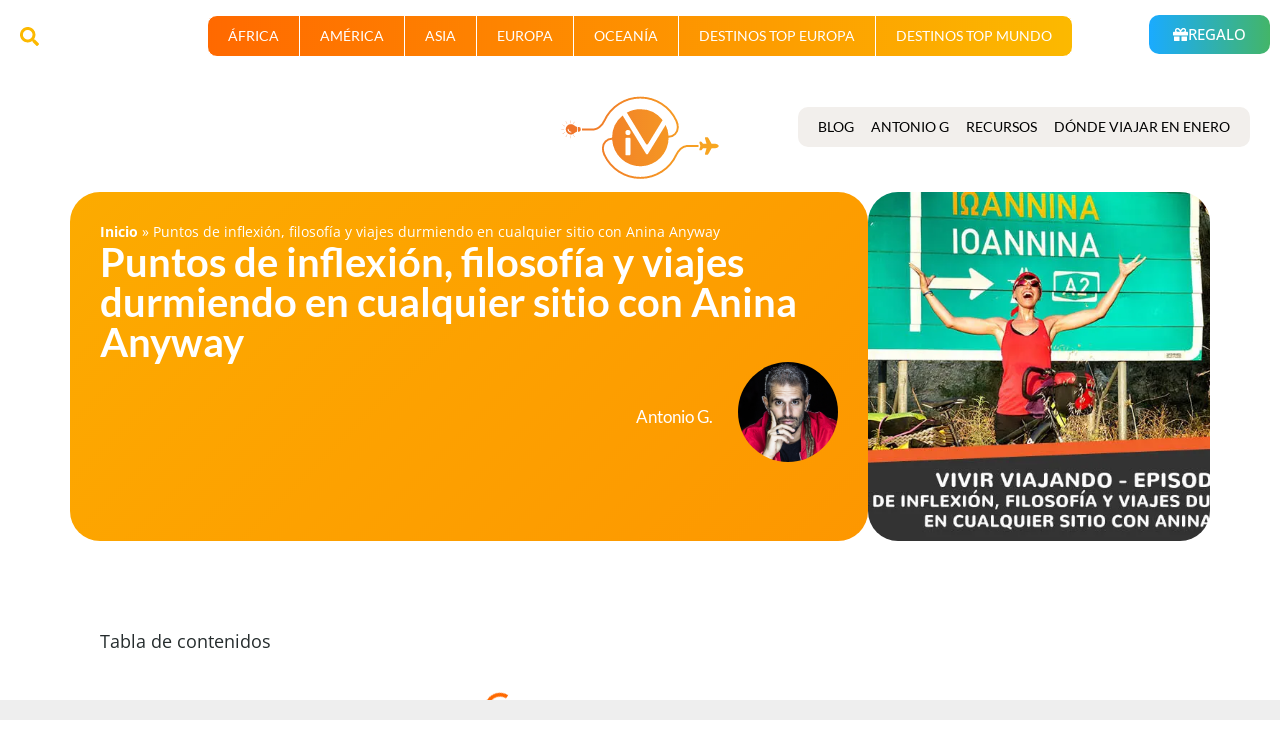

--- FILE ---
content_type: text/html; charset=UTF-8
request_url: https://inteligenciaviajera.com/entrevista-anina-anyway/
body_size: 83360
content:
<!doctype html>
<html lang="es">
<head><meta charset="UTF-8"><script type="73d756aba308587c90ced8a4-text/javascript">if(navigator.userAgent.match(/MSIE|Internet Explorer/i)||navigator.userAgent.match(/Trident\/7\..*?rv:11/i)){var href=document.location.href;if(!href.match(/[?&]nowprocket/)){if(href.indexOf("?")==-1){if(href.indexOf("#")==-1){document.location.href=href+"?nowprocket=1"}else{document.location.href=href.replace("#","?nowprocket=1#")}}else{if(href.indexOf("#")==-1){document.location.href=href+"&nowprocket=1"}else{document.location.href=href.replace("#","&nowprocket=1#")}}}}</script><script type="73d756aba308587c90ced8a4-text/javascript">(()=>{class RocketLazyLoadScripts{constructor(){this.v="2.0.4",this.userEvents=["keydown","keyup","mousedown","mouseup","mousemove","mouseover","mouseout","touchmove","touchstart","touchend","touchcancel","wheel","click","dblclick","input"],this.attributeEvents=["onblur","onclick","oncontextmenu","ondblclick","onfocus","onmousedown","onmouseenter","onmouseleave","onmousemove","onmouseout","onmouseover","onmouseup","onmousewheel","onscroll","onsubmit"]}async t(){this.i(),this.o(),/iP(ad|hone)/.test(navigator.userAgent)&&this.h(),this.u(),this.l(this),this.m(),this.k(this),this.p(this),this._(),await Promise.all([this.R(),this.L()]),this.lastBreath=Date.now(),this.S(this),this.P(),this.D(),this.O(),this.M(),await this.C(this.delayedScripts.normal),await this.C(this.delayedScripts.defer),await this.C(this.delayedScripts.async),await this.T(),await this.F(),await this.j(),await this.A(),window.dispatchEvent(new Event("rocket-allScriptsLoaded")),this.everythingLoaded=!0,this.lastTouchEnd&&await new Promise(t=>setTimeout(t,500-Date.now()+this.lastTouchEnd)),this.I(),this.H(),this.U(),this.W()}i(){this.CSPIssue=sessionStorage.getItem("rocketCSPIssue"),document.addEventListener("securitypolicyviolation",t=>{this.CSPIssue||"script-src-elem"!==t.violatedDirective||"data"!==t.blockedURI||(this.CSPIssue=!0,sessionStorage.setItem("rocketCSPIssue",!0))},{isRocket:!0})}o(){window.addEventListener("pageshow",t=>{this.persisted=t.persisted,this.realWindowLoadedFired=!0},{isRocket:!0}),window.addEventListener("pagehide",()=>{this.onFirstUserAction=null},{isRocket:!0})}h(){let t;function e(e){t=e}window.addEventListener("touchstart",e,{isRocket:!0}),window.addEventListener("touchend",function i(o){o.changedTouches[0]&&t.changedTouches[0]&&Math.abs(o.changedTouches[0].pageX-t.changedTouches[0].pageX)<10&&Math.abs(o.changedTouches[0].pageY-t.changedTouches[0].pageY)<10&&o.timeStamp-t.timeStamp<200&&(window.removeEventListener("touchstart",e,{isRocket:!0}),window.removeEventListener("touchend",i,{isRocket:!0}),"INPUT"===o.target.tagName&&"text"===o.target.type||(o.target.dispatchEvent(new TouchEvent("touchend",{target:o.target,bubbles:!0})),o.target.dispatchEvent(new MouseEvent("mouseover",{target:o.target,bubbles:!0})),o.target.dispatchEvent(new PointerEvent("click",{target:o.target,bubbles:!0,cancelable:!0,detail:1,clientX:o.changedTouches[0].clientX,clientY:o.changedTouches[0].clientY})),event.preventDefault()))},{isRocket:!0})}q(t){this.userActionTriggered||("mousemove"!==t.type||this.firstMousemoveIgnored?"keyup"===t.type||"mouseover"===t.type||"mouseout"===t.type||(this.userActionTriggered=!0,this.onFirstUserAction&&this.onFirstUserAction()):this.firstMousemoveIgnored=!0),"click"===t.type&&t.preventDefault(),t.stopPropagation(),t.stopImmediatePropagation(),"touchstart"===this.lastEvent&&"touchend"===t.type&&(this.lastTouchEnd=Date.now()),"click"===t.type&&(this.lastTouchEnd=0),this.lastEvent=t.type,t.composedPath&&t.composedPath()[0].getRootNode()instanceof ShadowRoot&&(t.rocketTarget=t.composedPath()[0]),this.savedUserEvents.push(t)}u(){this.savedUserEvents=[],this.userEventHandler=this.q.bind(this),this.userEvents.forEach(t=>window.addEventListener(t,this.userEventHandler,{passive:!1,isRocket:!0})),document.addEventListener("visibilitychange",this.userEventHandler,{isRocket:!0})}U(){this.userEvents.forEach(t=>window.removeEventListener(t,this.userEventHandler,{passive:!1,isRocket:!0})),document.removeEventListener("visibilitychange",this.userEventHandler,{isRocket:!0}),this.savedUserEvents.forEach(t=>{(t.rocketTarget||t.target).dispatchEvent(new window[t.constructor.name](t.type,t))})}m(){const t="return false",e=Array.from(this.attributeEvents,t=>"data-rocket-"+t),i="["+this.attributeEvents.join("],[")+"]",o="[data-rocket-"+this.attributeEvents.join("],[data-rocket-")+"]",s=(e,i,o)=>{o&&o!==t&&(e.setAttribute("data-rocket-"+i,o),e["rocket"+i]=new Function("event",o),e.setAttribute(i,t))};new MutationObserver(t=>{for(const n of t)"attributes"===n.type&&(n.attributeName.startsWith("data-rocket-")||this.everythingLoaded?n.attributeName.startsWith("data-rocket-")&&this.everythingLoaded&&this.N(n.target,n.attributeName.substring(12)):s(n.target,n.attributeName,n.target.getAttribute(n.attributeName))),"childList"===n.type&&n.addedNodes.forEach(t=>{if(t.nodeType===Node.ELEMENT_NODE)if(this.everythingLoaded)for(const i of[t,...t.querySelectorAll(o)])for(const t of i.getAttributeNames())e.includes(t)&&this.N(i,t.substring(12));else for(const e of[t,...t.querySelectorAll(i)])for(const t of e.getAttributeNames())this.attributeEvents.includes(t)&&s(e,t,e.getAttribute(t))})}).observe(document,{subtree:!0,childList:!0,attributeFilter:[...this.attributeEvents,...e]})}I(){this.attributeEvents.forEach(t=>{document.querySelectorAll("[data-rocket-"+t+"]").forEach(e=>{this.N(e,t)})})}N(t,e){const i=t.getAttribute("data-rocket-"+e);i&&(t.setAttribute(e,i),t.removeAttribute("data-rocket-"+e))}k(t){Object.defineProperty(HTMLElement.prototype,"onclick",{get(){return this.rocketonclick||null},set(e){this.rocketonclick=e,this.setAttribute(t.everythingLoaded?"onclick":"data-rocket-onclick","this.rocketonclick(event)")}})}S(t){function e(e,i){let o=e[i];e[i]=null,Object.defineProperty(e,i,{get:()=>o,set(s){t.everythingLoaded?o=s:e["rocket"+i]=o=s}})}e(document,"onreadystatechange"),e(window,"onload"),e(window,"onpageshow");try{Object.defineProperty(document,"readyState",{get:()=>t.rocketReadyState,set(e){t.rocketReadyState=e},configurable:!0}),document.readyState="loading"}catch(t){console.log("WPRocket DJE readyState conflict, bypassing")}}l(t){this.originalAddEventListener=EventTarget.prototype.addEventListener,this.originalRemoveEventListener=EventTarget.prototype.removeEventListener,this.savedEventListeners=[],EventTarget.prototype.addEventListener=function(e,i,o){o&&o.isRocket||!t.B(e,this)&&!t.userEvents.includes(e)||t.B(e,this)&&!t.userActionTriggered||e.startsWith("rocket-")||t.everythingLoaded?t.originalAddEventListener.call(this,e,i,o):(t.savedEventListeners.push({target:this,remove:!1,type:e,func:i,options:o}),"mouseenter"!==e&&"mouseleave"!==e||t.originalAddEventListener.call(this,e,t.savedUserEvents.push,o))},EventTarget.prototype.removeEventListener=function(e,i,o){o&&o.isRocket||!t.B(e,this)&&!t.userEvents.includes(e)||t.B(e,this)&&!t.userActionTriggered||e.startsWith("rocket-")||t.everythingLoaded?t.originalRemoveEventListener.call(this,e,i,o):t.savedEventListeners.push({target:this,remove:!0,type:e,func:i,options:o})}}J(t,e){this.savedEventListeners=this.savedEventListeners.filter(i=>{let o=i.type,s=i.target||window;return e!==o||t!==s||(this.B(o,s)&&(i.type="rocket-"+o),this.$(i),!1)})}H(){EventTarget.prototype.addEventListener=this.originalAddEventListener,EventTarget.prototype.removeEventListener=this.originalRemoveEventListener,this.savedEventListeners.forEach(t=>this.$(t))}$(t){t.remove?this.originalRemoveEventListener.call(t.target,t.type,t.func,t.options):this.originalAddEventListener.call(t.target,t.type,t.func,t.options)}p(t){let e;function i(e){return t.everythingLoaded?e:e.split(" ").map(t=>"load"===t||t.startsWith("load.")?"rocket-jquery-load":t).join(" ")}function o(o){function s(e){const s=o.fn[e];o.fn[e]=o.fn.init.prototype[e]=function(){return this[0]===window&&t.userActionTriggered&&("string"==typeof arguments[0]||arguments[0]instanceof String?arguments[0]=i(arguments[0]):"object"==typeof arguments[0]&&Object.keys(arguments[0]).forEach(t=>{const e=arguments[0][t];delete arguments[0][t],arguments[0][i(t)]=e})),s.apply(this,arguments),this}}if(o&&o.fn&&!t.allJQueries.includes(o)){const e={DOMContentLoaded:[],"rocket-DOMContentLoaded":[]};for(const t in e)document.addEventListener(t,()=>{e[t].forEach(t=>t())},{isRocket:!0});o.fn.ready=o.fn.init.prototype.ready=function(i){function s(){parseInt(o.fn.jquery)>2?setTimeout(()=>i.bind(document)(o)):i.bind(document)(o)}return"function"==typeof i&&(t.realDomReadyFired?!t.userActionTriggered||t.fauxDomReadyFired?s():e["rocket-DOMContentLoaded"].push(s):e.DOMContentLoaded.push(s)),o([])},s("on"),s("one"),s("off"),t.allJQueries.push(o)}e=o}t.allJQueries=[],o(window.jQuery),Object.defineProperty(window,"jQuery",{get:()=>e,set(t){o(t)}})}P(){const t=new Map;document.write=document.writeln=function(e){const i=document.currentScript,o=document.createRange(),s=i.parentElement;let n=t.get(i);void 0===n&&(n=i.nextSibling,t.set(i,n));const c=document.createDocumentFragment();o.setStart(c,0),c.appendChild(o.createContextualFragment(e)),s.insertBefore(c,n)}}async R(){return new Promise(t=>{this.userActionTriggered?t():this.onFirstUserAction=t})}async L(){return new Promise(t=>{document.addEventListener("DOMContentLoaded",()=>{this.realDomReadyFired=!0,t()},{isRocket:!0})})}async j(){return this.realWindowLoadedFired?Promise.resolve():new Promise(t=>{window.addEventListener("load",t,{isRocket:!0})})}M(){this.pendingScripts=[];this.scriptsMutationObserver=new MutationObserver(t=>{for(const e of t)e.addedNodes.forEach(t=>{"SCRIPT"!==t.tagName||t.noModule||t.isWPRocket||this.pendingScripts.push({script:t,promise:new Promise(e=>{const i=()=>{const i=this.pendingScripts.findIndex(e=>e.script===t);i>=0&&this.pendingScripts.splice(i,1),e()};t.addEventListener("load",i,{isRocket:!0}),t.addEventListener("error",i,{isRocket:!0}),setTimeout(i,1e3)})})})}),this.scriptsMutationObserver.observe(document,{childList:!0,subtree:!0})}async F(){await this.X(),this.pendingScripts.length?(await this.pendingScripts[0].promise,await this.F()):this.scriptsMutationObserver.disconnect()}D(){this.delayedScripts={normal:[],async:[],defer:[]},document.querySelectorAll("script[type$=rocketlazyloadscript]").forEach(t=>{t.hasAttribute("data-rocket-src")?t.hasAttribute("async")&&!1!==t.async?this.delayedScripts.async.push(t):t.hasAttribute("defer")&&!1!==t.defer||"module"===t.getAttribute("data-rocket-type")?this.delayedScripts.defer.push(t):this.delayedScripts.normal.push(t):this.delayedScripts.normal.push(t)})}async _(){await this.L();let t=[];document.querySelectorAll("script[type$=rocketlazyloadscript][data-rocket-src]").forEach(e=>{let i=e.getAttribute("data-rocket-src");if(i&&!i.startsWith("data:")){i.startsWith("//")&&(i=location.protocol+i);try{const o=new URL(i).origin;o!==location.origin&&t.push({src:o,crossOrigin:e.crossOrigin||"module"===e.getAttribute("data-rocket-type")})}catch(t){}}}),t=[...new Map(t.map(t=>[JSON.stringify(t),t])).values()],this.Y(t,"preconnect")}async G(t){if(await this.K(),!0!==t.noModule||!("noModule"in HTMLScriptElement.prototype))return new Promise(e=>{let i;function o(){(i||t).setAttribute("data-rocket-status","executed"),e()}try{if(navigator.userAgent.includes("Firefox/")||""===navigator.vendor||this.CSPIssue)i=document.createElement("script"),[...t.attributes].forEach(t=>{let e=t.nodeName;"type"!==e&&("data-rocket-type"===e&&(e="type"),"data-rocket-src"===e&&(e="src"),i.setAttribute(e,t.nodeValue))}),t.text&&(i.text=t.text),t.nonce&&(i.nonce=t.nonce),i.hasAttribute("src")?(i.addEventListener("load",o,{isRocket:!0}),i.addEventListener("error",()=>{i.setAttribute("data-rocket-status","failed-network"),e()},{isRocket:!0}),setTimeout(()=>{i.isConnected||e()},1)):(i.text=t.text,o()),i.isWPRocket=!0,t.parentNode.replaceChild(i,t);else{const i=t.getAttribute("data-rocket-type"),s=t.getAttribute("data-rocket-src");i?(t.type=i,t.removeAttribute("data-rocket-type")):t.removeAttribute("type"),t.addEventListener("load",o,{isRocket:!0}),t.addEventListener("error",i=>{this.CSPIssue&&i.target.src.startsWith("data:")?(console.log("WPRocket: CSP fallback activated"),t.removeAttribute("src"),this.G(t).then(e)):(t.setAttribute("data-rocket-status","failed-network"),e())},{isRocket:!0}),s?(t.fetchPriority="high",t.removeAttribute("data-rocket-src"),t.src=s):t.src="data:text/javascript;base64,"+window.btoa(unescape(encodeURIComponent(t.text)))}}catch(i){t.setAttribute("data-rocket-status","failed-transform"),e()}});t.setAttribute("data-rocket-status","skipped")}async C(t){const e=t.shift();return e?(e.isConnected&&await this.G(e),this.C(t)):Promise.resolve()}O(){this.Y([...this.delayedScripts.normal,...this.delayedScripts.defer,...this.delayedScripts.async],"preload")}Y(t,e){this.trash=this.trash||[];let i=!0;var o=document.createDocumentFragment();t.forEach(t=>{const s=t.getAttribute&&t.getAttribute("data-rocket-src")||t.src;if(s&&!s.startsWith("data:")){const n=document.createElement("link");n.href=s,n.rel=e,"preconnect"!==e&&(n.as="script",n.fetchPriority=i?"high":"low"),t.getAttribute&&"module"===t.getAttribute("data-rocket-type")&&(n.crossOrigin=!0),t.crossOrigin&&(n.crossOrigin=t.crossOrigin),t.integrity&&(n.integrity=t.integrity),t.nonce&&(n.nonce=t.nonce),o.appendChild(n),this.trash.push(n),i=!1}}),document.head.appendChild(o)}W(){this.trash.forEach(t=>t.remove())}async T(){try{document.readyState="interactive"}catch(t){}this.fauxDomReadyFired=!0;try{await this.K(),this.J(document,"readystatechange"),document.dispatchEvent(new Event("rocket-readystatechange")),await this.K(),document.rocketonreadystatechange&&document.rocketonreadystatechange(),await this.K(),this.J(document,"DOMContentLoaded"),document.dispatchEvent(new Event("rocket-DOMContentLoaded")),await this.K(),this.J(window,"DOMContentLoaded"),window.dispatchEvent(new Event("rocket-DOMContentLoaded"))}catch(t){console.error(t)}}async A(){try{document.readyState="complete"}catch(t){}try{await this.K(),this.J(document,"readystatechange"),document.dispatchEvent(new Event("rocket-readystatechange")),await this.K(),document.rocketonreadystatechange&&document.rocketonreadystatechange(),await this.K(),this.J(window,"load"),window.dispatchEvent(new Event("rocket-load")),await this.K(),window.rocketonload&&window.rocketonload(),await this.K(),this.allJQueries.forEach(t=>t(window).trigger("rocket-jquery-load")),await this.K(),this.J(window,"pageshow");const t=new Event("rocket-pageshow");t.persisted=this.persisted,window.dispatchEvent(t),await this.K(),window.rocketonpageshow&&window.rocketonpageshow({persisted:this.persisted})}catch(t){console.error(t)}}async K(){Date.now()-this.lastBreath>45&&(await this.X(),this.lastBreath=Date.now())}async X(){return document.hidden?new Promise(t=>setTimeout(t)):new Promise(t=>requestAnimationFrame(t))}B(t,e){return e===document&&"readystatechange"===t||(e===document&&"DOMContentLoaded"===t||(e===window&&"DOMContentLoaded"===t||(e===window&&"load"===t||e===window&&"pageshow"===t)))}static run(){(new RocketLazyLoadScripts).t()}}RocketLazyLoadScripts.run()})();</script>
	
	<meta name="viewport" content="width=device-width, initial-scale=1">
	<link rel="profile" href="https://gmpg.org/xfn/11">
	<meta name='robots' content='index, follow, max-image-preview:large, max-snippet:-1, max-video-preview:-1' />

	<!-- This site is optimized with the Yoast SEO plugin v26.7 - https://yoast.com/wordpress/plugins/seo/ -->
	<title>Entrevista a Anina Anyway</title>
<link data-rocket-prefetch href="https://cdn.inteligenciaviajera.com" rel="dns-prefetch">
<link data-rocket-prefetch href="https://stats.wp.com" rel="dns-prefetch">
<link crossorigin data-rocket-preload as="font" href="https://cdn.inteligenciaviajera.com/wp-content/uploads/elementor/google-fonts/fonts/lato-s6uyw4bmutphjx4wxg.woff2" rel="preload">
<link crossorigin data-rocket-preload as="font" href="https://cdn.inteligenciaviajera.com/wp-content/uploads/elementor/google-fonts/fonts/lato-s6u9w4bmutphh6uvswipgq.woff2" rel="preload">
<link crossorigin data-rocket-preload as="font" href="https://cdn.inteligenciaviajera.com/wp-content/uploads/elementor/google-fonts/fonts/lato-s6u9w4bmutphh50xswipgq.woff2" rel="preload">
<link crossorigin data-rocket-preload as="font" href="https://cdn.inteligenciaviajera.com/wp-content/uploads/elementor/google-fonts/fonts/opensans-memtyags126mizpba-ufuicvxscekx2cmqvxlwqwuu6f.woff2" rel="preload">
<link crossorigin data-rocket-preload as="font" href="https://cdn.inteligenciaviajera.com/wp-content/uploads/elementor/google-fonts/fonts/opensans-memvyags126mizpba-uvwbx2vvnxbbobj2ovts-muw.woff2" rel="preload">
<style id="wpr-usedcss">img:is([sizes=auto i],[sizes^="auto," i]){contain-intrinsic-size:3000px 1500px}:where(.wp-block-button__link){border-radius:9999px;box-shadow:none;padding:calc(.667em + 2px) calc(1.333em + 2px);text-decoration:none}:root :where(.wp-block-button .wp-block-button__link.is-style-outline),:root :where(.wp-block-button.is-style-outline>.wp-block-button__link){border:2px solid;padding:.667em 1.333em}:root :where(.wp-block-button .wp-block-button__link.is-style-outline:not(.has-text-color)),:root :where(.wp-block-button.is-style-outline>.wp-block-button__link:not(.has-text-color)){color:currentColor}:root :where(.wp-block-button .wp-block-button__link.is-style-outline:not(.has-background)),:root :where(.wp-block-button.is-style-outline>.wp-block-button__link:not(.has-background)){background-color:initial;background-image:none}:where(.wp-block-calendar table:not(.has-background) th){background:#ddd}:where(.wp-block-columns){margin-bottom:1.75em}:where(.wp-block-columns.has-background){padding:1.25em 2.375em}:where(.wp-block-post-comments input[type=submit]){border:none}:where(.wp-block-cover-image:not(.has-text-color)),:where(.wp-block-cover:not(.has-text-color)){color:#fff}:where(.wp-block-cover-image.is-light:not(.has-text-color)),:where(.wp-block-cover.is-light:not(.has-text-color)){color:#000}:root :where(.wp-block-cover h1:not(.has-text-color)),:root :where(.wp-block-cover h2:not(.has-text-color)),:root :where(.wp-block-cover h3:not(.has-text-color)),:root :where(.wp-block-cover h4:not(.has-text-color)),:root :where(.wp-block-cover h5:not(.has-text-color)),:root :where(.wp-block-cover h6:not(.has-text-color)),:root :where(.wp-block-cover p:not(.has-text-color)){color:inherit}:where(.wp-block-file){margin-bottom:1.5em}:where(.wp-block-file__button){border-radius:2em;display:inline-block;padding:.5em 1em}:where(.wp-block-file__button):where(a):active,:where(.wp-block-file__button):where(a):focus,:where(.wp-block-file__button):where(a):hover,:where(.wp-block-file__button):where(a):visited{box-shadow:none;color:#fff;opacity:.85;text-decoration:none}:where(.wp-block-form-input__input){font-size:1em;margin-bottom:.5em;padding:0 .5em}:where(.wp-block-form-input__input)[type=date],:where(.wp-block-form-input__input)[type=datetime-local],:where(.wp-block-form-input__input)[type=datetime],:where(.wp-block-form-input__input)[type=email],:where(.wp-block-form-input__input)[type=month],:where(.wp-block-form-input__input)[type=number],:where(.wp-block-form-input__input)[type=password],:where(.wp-block-form-input__input)[type=search],:where(.wp-block-form-input__input)[type=tel],:where(.wp-block-form-input__input)[type=text],:where(.wp-block-form-input__input)[type=time],:where(.wp-block-form-input__input)[type=url],:where(.wp-block-form-input__input)[type=week]{border-style:solid;border-width:1px;line-height:2;min-height:2em}:where(.wp-block-group.wp-block-group-is-layout-constrained){position:relative}:root :where(.wp-block-image.is-style-rounded img,.wp-block-image .is-style-rounded img){border-radius:9999px}:where(.wp-block-latest-comments:not([style*=line-height] .wp-block-latest-comments__comment)){line-height:1.1}:where(.wp-block-latest-comments:not([style*=line-height] .wp-block-latest-comments__comment-excerpt p)){line-height:1.8}:root :where(.wp-block-latest-posts.is-grid){padding:0}:root :where(.wp-block-latest-posts.wp-block-latest-posts__list){padding-left:0}ol,ul{box-sizing:border-box}:root :where(.wp-block-list.has-background){padding:1.25em 2.375em}:where(.wp-block-navigation.has-background .wp-block-navigation-item a:not(.wp-element-button)),:where(.wp-block-navigation.has-background .wp-block-navigation-submenu a:not(.wp-element-button)){padding:.5em 1em}:where(.wp-block-navigation .wp-block-navigation__submenu-container .wp-block-navigation-item a:not(.wp-element-button)),:where(.wp-block-navigation .wp-block-navigation__submenu-container .wp-block-navigation-submenu a:not(.wp-element-button)),:where(.wp-block-navigation .wp-block-navigation__submenu-container .wp-block-navigation-submenu button.wp-block-navigation-item__content),:where(.wp-block-navigation .wp-block-navigation__submenu-container .wp-block-pages-list__item button.wp-block-navigation-item__content){padding:.5em 1em}:root :where(p.has-background){padding:1.25em 2.375em}:where(p.has-text-color:not(.has-link-color)) a{color:inherit}:where(.wp-block-post-comments-form input:not([type=submit])),:where(.wp-block-post-comments-form textarea){border:1px solid #949494;font-family:inherit;font-size:1em}:where(.wp-block-post-comments-form input:where(:not([type=submit]):not([type=checkbox]))),:where(.wp-block-post-comments-form textarea){padding:calc(.667em + 2px)}:where(.wp-block-post-excerpt){box-sizing:border-box;margin-bottom:var(--wp--style--block-gap);margin-top:var(--wp--style--block-gap)}:where(.wp-block-preformatted.has-background){padding:1.25em 2.375em}:where(.wp-block-search__button){border:1px solid #ccc;padding:6px 10px}:where(.wp-block-search__input){appearance:none;border:1px solid #949494;flex-grow:1;font-family:inherit;font-size:inherit;font-style:inherit;font-weight:inherit;letter-spacing:inherit;line-height:inherit;margin-left:0;margin-right:0;min-width:3rem;padding:8px;text-decoration:unset!important;text-transform:inherit}:where(.wp-block-search__button-inside .wp-block-search__inside-wrapper){background-color:#fff;border:1px solid #949494;box-sizing:border-box;padding:4px}:where(.wp-block-search__button-inside .wp-block-search__inside-wrapper) .wp-block-search__input{border:none;border-radius:0;padding:0 4px}:where(.wp-block-search__button-inside .wp-block-search__inside-wrapper) .wp-block-search__input:focus{outline:0}:where(.wp-block-search__button-inside .wp-block-search__inside-wrapper) :where(.wp-block-search__button){padding:4px 8px}:root :where(.wp-block-separator.is-style-dots){height:auto;line-height:1;text-align:center}:root :where(.wp-block-separator.is-style-dots):before{color:currentColor;content:"···";font-family:serif;font-size:1.5em;letter-spacing:2em;padding-left:2em}:root :where(.wp-block-site-logo.is-style-rounded){border-radius:9999px}:where(.wp-block-social-links:not(.is-style-logos-only)) .wp-social-link{background-color:#f0f0f0;color:#444}:where(.wp-block-social-links:not(.is-style-logos-only)) .wp-social-link-amazon{background-color:#f90;color:#fff}:where(.wp-block-social-links:not(.is-style-logos-only)) .wp-social-link-bandcamp{background-color:#1ea0c3;color:#fff}:where(.wp-block-social-links:not(.is-style-logos-only)) .wp-social-link-behance{background-color:#0757fe;color:#fff}:where(.wp-block-social-links:not(.is-style-logos-only)) .wp-social-link-bluesky{background-color:#0a7aff;color:#fff}:where(.wp-block-social-links:not(.is-style-logos-only)) .wp-social-link-codepen{background-color:#1e1f26;color:#fff}:where(.wp-block-social-links:not(.is-style-logos-only)) .wp-social-link-deviantart{background-color:#02e49b;color:#fff}:where(.wp-block-social-links:not(.is-style-logos-only)) .wp-social-link-discord{background-color:#5865f2;color:#fff}:where(.wp-block-social-links:not(.is-style-logos-only)) .wp-social-link-dribbble{background-color:#e94c89;color:#fff}:where(.wp-block-social-links:not(.is-style-logos-only)) .wp-social-link-dropbox{background-color:#4280ff;color:#fff}:where(.wp-block-social-links:not(.is-style-logos-only)) .wp-social-link-etsy{background-color:#f45800;color:#fff}:where(.wp-block-social-links:not(.is-style-logos-only)) .wp-social-link-facebook{background-color:#0866ff;color:#fff}:where(.wp-block-social-links:not(.is-style-logos-only)) .wp-social-link-fivehundredpx{background-color:#000;color:#fff}:where(.wp-block-social-links:not(.is-style-logos-only)) .wp-social-link-flickr{background-color:#0461dd;color:#fff}:where(.wp-block-social-links:not(.is-style-logos-only)) .wp-social-link-foursquare{background-color:#e65678;color:#fff}:where(.wp-block-social-links:not(.is-style-logos-only)) .wp-social-link-github{background-color:#24292d;color:#fff}:where(.wp-block-social-links:not(.is-style-logos-only)) .wp-social-link-goodreads{background-color:#eceadd;color:#382110}:where(.wp-block-social-links:not(.is-style-logos-only)) .wp-social-link-google{background-color:#ea4434;color:#fff}:where(.wp-block-social-links:not(.is-style-logos-only)) .wp-social-link-gravatar{background-color:#1d4fc4;color:#fff}:where(.wp-block-social-links:not(.is-style-logos-only)) .wp-social-link-instagram{background-color:#f00075;color:#fff}:where(.wp-block-social-links:not(.is-style-logos-only)) .wp-social-link-lastfm{background-color:#e21b24;color:#fff}:where(.wp-block-social-links:not(.is-style-logos-only)) .wp-social-link-linkedin{background-color:#0d66c2;color:#fff}:where(.wp-block-social-links:not(.is-style-logos-only)) .wp-social-link-mastodon{background-color:#3288d4;color:#fff}:where(.wp-block-social-links:not(.is-style-logos-only)) .wp-social-link-medium{background-color:#000;color:#fff}:where(.wp-block-social-links:not(.is-style-logos-only)) .wp-social-link-meetup{background-color:#f6405f;color:#fff}:where(.wp-block-social-links:not(.is-style-logos-only)) .wp-social-link-patreon{background-color:#000;color:#fff}:where(.wp-block-social-links:not(.is-style-logos-only)) .wp-social-link-pinterest{background-color:#e60122;color:#fff}:where(.wp-block-social-links:not(.is-style-logos-only)) .wp-social-link-pocket{background-color:#ef4155;color:#fff}:where(.wp-block-social-links:not(.is-style-logos-only)) .wp-social-link-reddit{background-color:#ff4500;color:#fff}:where(.wp-block-social-links:not(.is-style-logos-only)) .wp-social-link-skype{background-color:#0478d7;color:#fff}:where(.wp-block-social-links:not(.is-style-logos-only)) .wp-social-link-snapchat{background-color:#fefc00;color:#fff;stroke:#000}:where(.wp-block-social-links:not(.is-style-logos-only)) .wp-social-link-soundcloud{background-color:#ff5600;color:#fff}:where(.wp-block-social-links:not(.is-style-logos-only)) .wp-social-link-spotify{background-color:#1bd760;color:#fff}:where(.wp-block-social-links:not(.is-style-logos-only)) .wp-social-link-telegram{background-color:#2aabee;color:#fff}:where(.wp-block-social-links:not(.is-style-logos-only)) .wp-social-link-threads{background-color:#000;color:#fff}:where(.wp-block-social-links:not(.is-style-logos-only)) .wp-social-link-tiktok{background-color:#000;color:#fff}:where(.wp-block-social-links:not(.is-style-logos-only)) .wp-social-link-tumblr{background-color:#011835;color:#fff}:where(.wp-block-social-links:not(.is-style-logos-only)) .wp-social-link-twitch{background-color:#6440a4;color:#fff}:where(.wp-block-social-links:not(.is-style-logos-only)) .wp-social-link-twitter{background-color:#1da1f2;color:#fff}:where(.wp-block-social-links:not(.is-style-logos-only)) .wp-social-link-vimeo{background-color:#1eb7ea;color:#fff}:where(.wp-block-social-links:not(.is-style-logos-only)) .wp-social-link-vk{background-color:#4680c2;color:#fff}:where(.wp-block-social-links:not(.is-style-logos-only)) .wp-social-link-wordpress{background-color:#3499cd;color:#fff}:where(.wp-block-social-links:not(.is-style-logos-only)) .wp-social-link-whatsapp{background-color:#25d366;color:#fff}:where(.wp-block-social-links:not(.is-style-logos-only)) .wp-social-link-x{background-color:#000;color:#fff}:where(.wp-block-social-links:not(.is-style-logos-only)) .wp-social-link-yelp{background-color:#d32422;color:#fff}:where(.wp-block-social-links:not(.is-style-logos-only)) .wp-social-link-youtube{background-color:red;color:#fff}:where(.wp-block-social-links.is-style-logos-only) .wp-social-link{background:0 0}:where(.wp-block-social-links.is-style-logos-only) .wp-social-link svg{height:1.25em;width:1.25em}:where(.wp-block-social-links.is-style-logos-only) .wp-social-link-amazon{color:#f90}:where(.wp-block-social-links.is-style-logos-only) .wp-social-link-bandcamp{color:#1ea0c3}:where(.wp-block-social-links.is-style-logos-only) .wp-social-link-behance{color:#0757fe}:where(.wp-block-social-links.is-style-logos-only) .wp-social-link-bluesky{color:#0a7aff}:where(.wp-block-social-links.is-style-logos-only) .wp-social-link-codepen{color:#1e1f26}:where(.wp-block-social-links.is-style-logos-only) .wp-social-link-deviantart{color:#02e49b}:where(.wp-block-social-links.is-style-logos-only) .wp-social-link-discord{color:#5865f2}:where(.wp-block-social-links.is-style-logos-only) .wp-social-link-dribbble{color:#e94c89}:where(.wp-block-social-links.is-style-logos-only) .wp-social-link-dropbox{color:#4280ff}:where(.wp-block-social-links.is-style-logos-only) .wp-social-link-etsy{color:#f45800}:where(.wp-block-social-links.is-style-logos-only) .wp-social-link-facebook{color:#0866ff}:where(.wp-block-social-links.is-style-logos-only) .wp-social-link-fivehundredpx{color:#000}:where(.wp-block-social-links.is-style-logos-only) .wp-social-link-flickr{color:#0461dd}:where(.wp-block-social-links.is-style-logos-only) .wp-social-link-foursquare{color:#e65678}:where(.wp-block-social-links.is-style-logos-only) .wp-social-link-github{color:#24292d}:where(.wp-block-social-links.is-style-logos-only) .wp-social-link-goodreads{color:#382110}:where(.wp-block-social-links.is-style-logos-only) .wp-social-link-google{color:#ea4434}:where(.wp-block-social-links.is-style-logos-only) .wp-social-link-gravatar{color:#1d4fc4}:where(.wp-block-social-links.is-style-logos-only) .wp-social-link-instagram{color:#f00075}:where(.wp-block-social-links.is-style-logos-only) .wp-social-link-lastfm{color:#e21b24}:where(.wp-block-social-links.is-style-logos-only) .wp-social-link-linkedin{color:#0d66c2}:where(.wp-block-social-links.is-style-logos-only) .wp-social-link-mastodon{color:#3288d4}:where(.wp-block-social-links.is-style-logos-only) .wp-social-link-medium{color:#000}:where(.wp-block-social-links.is-style-logos-only) .wp-social-link-meetup{color:#f6405f}:where(.wp-block-social-links.is-style-logos-only) .wp-social-link-patreon{color:#000}:where(.wp-block-social-links.is-style-logos-only) .wp-social-link-pinterest{color:#e60122}:where(.wp-block-social-links.is-style-logos-only) .wp-social-link-pocket{color:#ef4155}:where(.wp-block-social-links.is-style-logos-only) .wp-social-link-reddit{color:#ff4500}:where(.wp-block-social-links.is-style-logos-only) .wp-social-link-skype{color:#0478d7}:where(.wp-block-social-links.is-style-logos-only) .wp-social-link-snapchat{color:#fff;stroke:#000}:where(.wp-block-social-links.is-style-logos-only) .wp-social-link-soundcloud{color:#ff5600}:where(.wp-block-social-links.is-style-logos-only) .wp-social-link-spotify{color:#1bd760}:where(.wp-block-social-links.is-style-logos-only) .wp-social-link-telegram{color:#2aabee}:where(.wp-block-social-links.is-style-logos-only) .wp-social-link-threads{color:#000}:where(.wp-block-social-links.is-style-logos-only) .wp-social-link-tiktok{color:#000}:where(.wp-block-social-links.is-style-logos-only) .wp-social-link-tumblr{color:#011835}:where(.wp-block-social-links.is-style-logos-only) .wp-social-link-twitch{color:#6440a4}:where(.wp-block-social-links.is-style-logos-only) .wp-social-link-twitter{color:#1da1f2}:where(.wp-block-social-links.is-style-logos-only) .wp-social-link-vimeo{color:#1eb7ea}:where(.wp-block-social-links.is-style-logos-only) .wp-social-link-vk{color:#4680c2}:where(.wp-block-social-links.is-style-logos-only) .wp-social-link-whatsapp{color:#25d366}:where(.wp-block-social-links.is-style-logos-only) .wp-social-link-wordpress{color:#3499cd}:where(.wp-block-social-links.is-style-logos-only) .wp-social-link-x{color:#000}:where(.wp-block-social-links.is-style-logos-only) .wp-social-link-yelp{color:#d32422}:where(.wp-block-social-links.is-style-logos-only) .wp-social-link-youtube{color:red}:root :where(.wp-block-social-links .wp-social-link a){padding:.25em}:root :where(.wp-block-social-links.is-style-logos-only .wp-social-link a){padding:0}:root :where(.wp-block-social-links.is-style-pill-shape .wp-social-link a){padding-left:.6666666667em;padding-right:.6666666667em}:root :where(.wp-block-tag-cloud.is-style-outline){display:flex;flex-wrap:wrap;gap:1ch}:root :where(.wp-block-tag-cloud.is-style-outline a){border:1px solid;font-size:unset!important;margin-right:0;padding:1ch 2ch;text-decoration:none!important}:root :where(.wp-block-table-of-contents){box-sizing:border-box}:where(.wp-block-term-description){box-sizing:border-box;margin-bottom:var(--wp--style--block-gap);margin-top:var(--wp--style--block-gap)}:where(pre.wp-block-verse){font-family:inherit}:root{--wp-block-synced-color:#7a00df;--wp-block-synced-color--rgb:122,0,223;--wp-bound-block-color:var(--wp-block-synced-color);--wp-editor-canvas-background:#ddd;--wp-admin-theme-color:#007cba;--wp-admin-theme-color--rgb:0,124,186;--wp-admin-theme-color-darker-10:#006ba1;--wp-admin-theme-color-darker-10--rgb:0,107,160.5;--wp-admin-theme-color-darker-20:#005a87;--wp-admin-theme-color-darker-20--rgb:0,90,135;--wp-admin-border-width-focus:2px}@media (min-resolution:192dpi){:root{--wp-admin-border-width-focus:1.5px}}:root{--wp--preset--font-size--normal:16px;--wp--preset--font-size--huge:42px}.screen-reader-text{border:0;clip-path:inset(50%);height:1px;margin:-1px;overflow:hidden;padding:0;position:absolute;width:1px;word-wrap:normal!important}.screen-reader-text:focus{background-color:#ddd;clip-path:none;color:#444;display:block;font-size:1em;height:auto;left:5px;line-height:normal;padding:15px 23px 14px;text-decoration:none;top:5px;width:auto;z-index:100000}html :where(.has-border-color){border-style:solid}html :where([style*=border-top-color]){border-top-style:solid}html :where([style*=border-right-color]){border-right-style:solid}html :where([style*=border-bottom-color]){border-bottom-style:solid}html :where([style*=border-left-color]){border-left-style:solid}html :where([style*=border-width]){border-style:solid}html :where([style*=border-top-width]){border-top-style:solid}html :where([style*=border-right-width]){border-right-style:solid}html :where([style*=border-bottom-width]){border-bottom-style:solid}html :where([style*=border-left-width]){border-left-style:solid}html :where(img[class*=wp-image-]){height:auto;max-width:100%}:where(figure){margin:0 0 1em}html :where(.is-position-sticky){--wp-admin--admin-bar--position-offset:var(--wp-admin--admin-bar--height,0px)}@media screen and (max-width:600px){html :where(.is-position-sticky){--wp-admin--admin-bar--position-offset:0px}}:root{--wp--preset--aspect-ratio--square:1;--wp--preset--aspect-ratio--4-3:4/3;--wp--preset--aspect-ratio--3-4:3/4;--wp--preset--aspect-ratio--3-2:3/2;--wp--preset--aspect-ratio--2-3:2/3;--wp--preset--aspect-ratio--16-9:16/9;--wp--preset--aspect-ratio--9-16:9/16;--wp--preset--color--black:#000000;--wp--preset--color--cyan-bluish-gray:#abb8c3;--wp--preset--color--white:#ffffff;--wp--preset--color--pale-pink:#f78da7;--wp--preset--color--vivid-red:#cf2e2e;--wp--preset--color--luminous-vivid-orange:#ff6900;--wp--preset--color--luminous-vivid-amber:#fcb900;--wp--preset--color--light-green-cyan:#7bdcb5;--wp--preset--color--vivid-green-cyan:#00d084;--wp--preset--color--pale-cyan-blue:#8ed1fc;--wp--preset--color--vivid-cyan-blue:#0693e3;--wp--preset--color--vivid-purple:#9b51e0;--wp--preset--gradient--vivid-cyan-blue-to-vivid-purple:linear-gradient(135deg,rgb(6, 147, 227) 0%,rgb(155, 81, 224) 100%);--wp--preset--gradient--light-green-cyan-to-vivid-green-cyan:linear-gradient(135deg,rgb(122, 220, 180) 0%,rgb(0, 208, 130) 100%);--wp--preset--gradient--luminous-vivid-amber-to-luminous-vivid-orange:linear-gradient(135deg,rgb(252, 185, 0) 0%,rgb(255, 105, 0) 100%);--wp--preset--gradient--luminous-vivid-orange-to-vivid-red:linear-gradient(135deg,rgb(255, 105, 0) 0%,rgb(207, 46, 46) 100%);--wp--preset--gradient--very-light-gray-to-cyan-bluish-gray:linear-gradient(135deg,rgb(238, 238, 238) 0%,rgb(169, 184, 195) 100%);--wp--preset--gradient--cool-to-warm-spectrum:linear-gradient(135deg,rgb(74, 234, 220) 0%,rgb(151, 120, 209) 20%,rgb(207, 42, 186) 40%,rgb(238, 44, 130) 60%,rgb(251, 105, 98) 80%,rgb(254, 248, 76) 100%);--wp--preset--gradient--blush-light-purple:linear-gradient(135deg,rgb(255, 206, 236) 0%,rgb(152, 150, 240) 100%);--wp--preset--gradient--blush-bordeaux:linear-gradient(135deg,rgb(254, 205, 165) 0%,rgb(254, 45, 45) 50%,rgb(107, 0, 62) 100%);--wp--preset--gradient--luminous-dusk:linear-gradient(135deg,rgb(255, 203, 112) 0%,rgb(199, 81, 192) 50%,rgb(65, 88, 208) 100%);--wp--preset--gradient--pale-ocean:linear-gradient(135deg,rgb(255, 245, 203) 0%,rgb(182, 227, 212) 50%,rgb(51, 167, 181) 100%);--wp--preset--gradient--electric-grass:linear-gradient(135deg,rgb(202, 248, 128) 0%,rgb(113, 206, 126) 100%);--wp--preset--gradient--midnight:linear-gradient(135deg,rgb(2, 3, 129) 0%,rgb(40, 116, 252) 100%);--wp--preset--font-size--small:13px;--wp--preset--font-size--medium:20px;--wp--preset--font-size--large:36px;--wp--preset--font-size--x-large:42px;--wp--preset--spacing--20:0.44rem;--wp--preset--spacing--30:0.67rem;--wp--preset--spacing--40:1rem;--wp--preset--spacing--50:1.5rem;--wp--preset--spacing--60:2.25rem;--wp--preset--spacing--70:3.38rem;--wp--preset--spacing--80:5.06rem;--wp--preset--shadow--natural:6px 6px 9px rgba(0, 0, 0, .2);--wp--preset--shadow--deep:12px 12px 50px rgba(0, 0, 0, .4);--wp--preset--shadow--sharp:6px 6px 0px rgba(0, 0, 0, .2);--wp--preset--shadow--outlined:6px 6px 0px -3px rgb(255, 255, 255),6px 6px rgb(0, 0, 0);--wp--preset--shadow--crisp:6px 6px 0px rgb(0, 0, 0)}:root{--wp--style--global--content-size:800px;--wp--style--global--wide-size:1200px}:where(body){margin:0}:where(.wp-site-blocks)>*{margin-block-start:24px;margin-block-end:0}:where(.wp-site-blocks)>:first-child{margin-block-start:0}:where(.wp-site-blocks)>:last-child{margin-block-end:0}:root{--wp--style--block-gap:24px}:root :where(.is-layout-flow)>:first-child{margin-block-start:0}:root :where(.is-layout-flow)>:last-child{margin-block-end:0}:root :where(.is-layout-flow)>*{margin-block-start:24px;margin-block-end:0}:root :where(.is-layout-constrained)>:first-child{margin-block-start:0}:root :where(.is-layout-constrained)>:last-child{margin-block-end:0}:root :where(.is-layout-constrained)>*{margin-block-start:24px;margin-block-end:0}:root :where(.is-layout-flex){gap:24px}:root :where(.is-layout-grid){gap:24px}body{padding-top:0;padding-right:0;padding-bottom:0;padding-left:0}a:where(:not(.wp-element-button)){text-decoration:underline}:root :where(.wp-element-button,.wp-block-button__link){background-color:#32373c;border-width:0;color:#fff;font-family:inherit;font-size:inherit;font-style:inherit;font-weight:inherit;letter-spacing:inherit;line-height:inherit;padding-top:calc(.667em + 2px);padding-right:calc(1.333em + 2px);padding-bottom:calc(.667em + 2px);padding-left:calc(1.333em + 2px);text-decoration:none;text-transform:inherit}:root :where(.wp-block-pullquote){font-size:1.5em;line-height:1.6}html{line-height:1.15;-webkit-text-size-adjust:100%}*,:after,:before{box-sizing:border-box}body{background-color:#fff;color:#333;font-family:-apple-system,BlinkMacSystemFont,'Segoe UI',Roboto,'Helvetica Neue',Arial,'Noto Sans',sans-serif,'Apple Color Emoji','Segoe UI Emoji','Segoe UI Symbol','Noto Color Emoji';font-size:1rem;font-weight:400;line-height:1.5;margin:0;-webkit-font-smoothing:antialiased;-moz-osx-font-smoothing:grayscale}h1,h2,h4,h5{color:inherit;font-family:inherit;font-weight:500;line-height:1.2;margin-block-end:1rem;margin-block-start:.5rem}h1{font-size:2.5rem}h2{font-size:2rem}h4{font-size:1.5rem}h5{font-size:1.25rem}p{margin-block-end:.9rem;margin-block-start:0}hr{box-sizing:content-box;height:0;overflow:visible}a{background-color:transparent;color:#c36;text-decoration:none}a:active,a:hover{color:#336}a:not([href]):not([tabindex]),a:not([href]):not([tabindex]):focus,a:not([href]):not([tabindex]):hover{color:inherit;text-decoration:none}a:not([href]):not([tabindex]):focus{outline:0}b,strong{font-weight:bolder}small{font-size:80%}img{border-style:none;height:auto;max-width:100%}@media print{*,:after,:before{background:0 0!important;box-shadow:none!important;color:#000!important;text-shadow:none!important}a,a:visited{text-decoration:underline}a[href]:after{content:" (" attr(href) ")"}a[href^="#"]:after{content:""}blockquote{-moz-column-break-inside:avoid;border:1px solid #ccc;break-inside:avoid}img{-moz-column-break-inside:avoid;break-inside:avoid}h2,p{orphans:3;widows:3}h2{-moz-column-break-after:avoid;break-after:avoid}}label{display:inline-block;line-height:1;vertical-align:middle}button,input,textarea{font-family:inherit;font-size:1rem;line-height:1.5;margin:0}input[type=email],input[type=search],input[type=text],input[type=url],textarea{border:1px solid #666;border-radius:3px;padding:.5rem 1rem;transition:all .3s;width:100%}input[type=email]:focus,input[type=search]:focus,input[type=text]:focus,input[type=url]:focus,textarea:focus{border-color:#333}button,input{overflow:visible}button{text-transform:none}[type=button],[type=submit],button{-webkit-appearance:button;width:auto}[type=button],[type=submit],button{background-color:transparent;border:1px solid #c36;border-radius:3px;color:#c36;display:inline-block;font-size:1rem;font-weight:400;padding:.5rem 1rem;text-align:center;transition:all .3s;-webkit-user-select:none;-moz-user-select:none;user-select:none;white-space:nowrap}[type=button]:focus:not(:focus-visible),[type=submit]:focus:not(:focus-visible),button:focus:not(:focus-visible){outline:0}[type=button]:focus,[type=button]:hover,[type=submit]:focus,[type=submit]:hover,button:focus,button:hover{background-color:#c36;color:#fff;text-decoration:none}[type=button]:not(:disabled),[type=submit]:not(:disabled),button:not(:disabled){cursor:pointer}textarea{overflow:auto;resize:vertical}[type=checkbox]{box-sizing:border-box;padding:0}[type=search]{-webkit-appearance:textfield;outline-offset:-2px}[type=search]::-webkit-search-decoration{-webkit-appearance:none}::-webkit-file-upload-button{-webkit-appearance:button;font:inherit}li,ol,ul{background:0 0;border:0;font-size:100%;margin-block-end:0;margin-block-start:0;outline:0;vertical-align:baseline}.comments-area a{text-decoration:underline}.bypostauthor{font-size:inherit}.screen-reader-text{clip:rect(1px,1px,1px,1px);height:1px;overflow:hidden;position:absolute!important;width:1px;word-wrap:normal!important}.screen-reader-text:focus{background-color:#eee;clip:auto!important;clip-path:none;color:#333;display:block;font-size:1rem;height:auto;left:5px;line-height:normal;padding:12px 24px;text-decoration:none;top:5px;width:auto;z-index:100000}#comments .comment-list{font-size:.9em;list-style:none;margin:0;padding:0}#comments .comment{position:relative}#comments .comment .comment-body{border-block-end:1px solid #ccc;display:flex;flex-direction:column;padding-block-end:30px;padding-block-start:30px;padding-inline-end:0;padding-inline-start:60px}#comments .comment .avatar{border-radius:50%;left:0;margin-inline-end:10px;position:absolute}#comments .comment-meta{display:flex;justify-content:space-between;margin-block-end:.9rem}#comments .comment-metadata,#comments .reply{font-size:11px;line-height:1}#comments .children{list-style:none;margin:0;padding-inline-start:30px;position:relative}#comments .children li:last-child{padding-block-end:0}#comments ol.comment-list .children:before{content:"↪";display:inline-block;font-size:1em;font-weight:400;left:0;line-height:100%;position:absolute;top:45px;width:auto}@media(min-width:768px){#comments .comment-author,#comments .comment-metadata{line-height:1}}:root{--direction-multiplier:1}.elementor-screen-only,.screen-reader-text,.screen-reader-text span{height:1px;margin:-1px;overflow:hidden;padding:0;position:absolute;top:-10000em;width:1px;clip:rect(0,0,0,0);border:0}.elementor *,.elementor :after,.elementor :before{box-sizing:border-box}.elementor a{box-shadow:none;text-decoration:none}.elementor hr{background-color:transparent;margin:0}.elementor img{border:none;border-radius:0;box-shadow:none;height:auto;max-width:100%}.elementor iframe,.elementor object{border:none;line-height:1;margin:0;max-width:100%;width:100%}.elementor .elementor-background-overlay{inset:0;position:absolute}.e-con-inner>.elementor-element.elementor-absolute,.e-con>.elementor-element.elementor-absolute,.elementor-widget-wrap>.elementor-element.elementor-absolute{position:absolute}.e-con-inner>.elementor-element.elementor-fixed,.e-con>.elementor-element.elementor-fixed,.elementor-widget-wrap>.elementor-element.elementor-fixed{position:fixed}.elementor-widget-wrap .elementor-element.elementor-widget__width-auto,.elementor-widget-wrap .elementor-element.elementor-widget__width-initial{max-width:100%}.elementor-element.elementor-absolute,.elementor-element.elementor-fixed{z-index:1}.elementor-element{--flex-direction:initial;--flex-wrap:initial;--justify-content:initial;--align-items:initial;--align-content:initial;--gap:initial;--flex-basis:initial;--flex-grow:initial;--flex-shrink:initial;--order:initial;--align-self:initial;align-self:var(--align-self);flex-basis:var(--flex-basis);flex-grow:var(--flex-grow);flex-shrink:var(--flex-shrink);order:var(--order)}.elementor-element:where(.e-con-full,.elementor-widget){align-content:var(--align-content);align-items:var(--align-items);flex-direction:var(--flex-direction);flex-wrap:var(--flex-wrap);gap:var(--row-gap) var(--column-gap);justify-content:var(--justify-content)}.elementor-invisible{visibility:hidden}.elementor-align-right{text-align:right}.elementor-align-left{text-align:left}.elementor-align-left .elementor-button,.elementor-align-right .elementor-button{width:auto}@media (max-width:767px){.elementor-mobile-align-right{text-align:right}.elementor-mobile-align-right .elementor-button{width:auto}}:root{--page-title-display:block}.elementor-page-title{display:var(--page-title-display)}@keyframes eicon-spin{0%{transform:rotate(0)}to{transform:rotate(359deg)}}.eicon-animation-spin{animation:2s linear infinite eicon-spin}.elementor-section{position:relative}.elementor-section .elementor-container{display:flex;margin-inline:auto;position:relative}@media (max-width:1024px){.elementor-widget-wrap .elementor-element.elementor-widget-tablet__width-initial{max-width:100%}.elementor-section .elementor-container{flex-wrap:wrap}}.elementor-section.elementor-section-items-middle>.elementor-container{align-items:center}.elementor-widget-wrap{align-content:flex-start;flex-wrap:wrap;position:relative;width:100%}.elementor:not(.elementor-bc-flex-widget) .elementor-widget-wrap{display:flex}.elementor-widget-wrap>.elementor-element{width:100%}.elementor-widget{position:relative}.elementor-widget:not(:last-child){margin-block-end:var(--kit-widget-spacing,20px)}.elementor-widget:not(:last-child).elementor-absolute,.elementor-widget:not(:last-child).elementor-widget__width-auto,.elementor-widget:not(:last-child).elementor-widget__width-initial{margin-block-end:0}.elementor-column{display:flex;min-height:1px;position:relative}.elementor-column-gap-default>.elementor-column>.elementor-element-populated{padding:10px}@media (min-width:768px){.elementor-column.elementor-col-50{width:50%}.elementor-column.elementor-col-100{width:100%}}@media (min-width:768px) and (max-width:1024px){.elementor-reverse-tablet>.elementor-container>:first-child{order:10}.elementor-reverse-tablet>.elementor-container>:nth-child(2){order:9}.elementor-reverse-tablet>.elementor-container>:nth-child(3){order:8}.elementor-reverse-tablet>.elementor-container>:nth-child(4){order:7}.elementor-reverse-tablet>.elementor-container>:nth-child(5){order:6}.elementor-reverse-tablet>.elementor-container>:nth-child(6){order:5}.elementor-reverse-tablet>.elementor-container>:nth-child(7){order:4}.elementor-reverse-tablet>.elementor-container>:nth-child(8){order:3}.elementor-reverse-tablet>.elementor-container>:nth-child(9){order:2}.elementor-reverse-tablet>.elementor-container>:nth-child(10){order:1}}@media (min-width:-1) and (max-width:1024px){.elementor-reverse-tablet>.elementor-container>:first-child{order:10}.elementor-reverse-tablet>.elementor-container>:nth-child(2){order:9}.elementor-reverse-tablet>.elementor-container>:nth-child(3){order:8}.elementor-reverse-tablet>.elementor-container>:nth-child(4){order:7}.elementor-reverse-tablet>.elementor-container>:nth-child(5){order:6}.elementor-reverse-tablet>.elementor-container>:nth-child(6){order:5}.elementor-reverse-tablet>.elementor-container>:nth-child(7){order:4}.elementor-reverse-tablet>.elementor-container>:nth-child(8){order:3}.elementor-reverse-tablet>.elementor-container>:nth-child(9){order:2}.elementor-reverse-tablet>.elementor-container>:nth-child(10){order:1}}@media (min-width:768px) and (max-width:-1){.elementor-reverse-tablet>.elementor-container>:first-child,.elementor-reverse-tablet>.elementor-container>:nth-child(10),.elementor-reverse-tablet>.elementor-container>:nth-child(2),.elementor-reverse-tablet>.elementor-container>:nth-child(3),.elementor-reverse-tablet>.elementor-container>:nth-child(4),.elementor-reverse-tablet>.elementor-container>:nth-child(5),.elementor-reverse-tablet>.elementor-container>:nth-child(6),.elementor-reverse-tablet>.elementor-container>:nth-child(7),.elementor-reverse-tablet>.elementor-container>:nth-child(8),.elementor-reverse-tablet>.elementor-container>:nth-child(9){order:0}}@media (max-width:767px){.elementor-reverse-mobile>.elementor-container>:first-child{order:10}.elementor-reverse-mobile>.elementor-container>:nth-child(2){order:9}.elementor-reverse-mobile>.elementor-container>:nth-child(3){order:8}.elementor-reverse-mobile>.elementor-container>:nth-child(4){order:7}.elementor-reverse-mobile>.elementor-container>:nth-child(5){order:6}.elementor-reverse-mobile>.elementor-container>:nth-child(6){order:5}.elementor-reverse-mobile>.elementor-container>:nth-child(7){order:4}.elementor-reverse-mobile>.elementor-container>:nth-child(8){order:3}.elementor-reverse-mobile>.elementor-container>:nth-child(9){order:2}.elementor-reverse-mobile>.elementor-container>:nth-child(10){order:1}.elementor-column{width:100%}}.elementor-grid{display:grid;grid-column-gap:var(--grid-column-gap);grid-row-gap:var(--grid-row-gap)}.elementor-grid .elementor-grid-item{min-width:0}.elementor-grid-0 .elementor-grid{display:inline-block;margin-block-end:calc(-1 * var(--grid-row-gap));width:100%;word-spacing:var(--grid-column-gap)}.elementor-grid-0 .elementor-grid .elementor-grid-item{display:inline-block;margin-block-end:var(--grid-row-gap);word-break:break-word}@media (prefers-reduced-motion:no-preference){html{scroll-behavior:smooth}}.e-con{--border-radius:0;--border-top-width:0px;--border-right-width:0px;--border-bottom-width:0px;--border-left-width:0px;--border-style:initial;--border-color:initial;--container-widget-width:100%;--container-widget-height:initial;--container-widget-flex-grow:0;--container-widget-align-self:initial;--content-width:min(100%,var(--container-max-width,1140px));--width:100%;--min-height:initial;--height:auto;--text-align:initial;--margin-top:0px;--margin-right:0px;--margin-bottom:0px;--margin-left:0px;--padding-top:var(--container-default-padding-top,10px);--padding-right:var(--container-default-padding-right,10px);--padding-bottom:var(--container-default-padding-bottom,10px);--padding-left:var(--container-default-padding-left,10px);--position:relative;--z-index:revert;--overflow:visible;--gap:var(--widgets-spacing,20px);--row-gap:var(--widgets-spacing-row,20px);--column-gap:var(--widgets-spacing-column,20px);--overlay-mix-blend-mode:initial;--overlay-opacity:1;--overlay-transition:0.3s;--e-con-grid-template-columns:repeat(3,1fr);--e-con-grid-template-rows:repeat(2,1fr);border-radius:var(--border-radius);height:var(--height);min-height:var(--min-height);min-width:0;overflow:var(--overflow);position:var(--position);width:var(--width);z-index:var(--z-index);--flex-wrap-mobile:wrap}.e-con:where(:not(.e-div-block-base)){transition:background var(--background-transition,.3s),border var(--border-transition,.3s),box-shadow var(--border-transition,.3s),transform var(--e-con-transform-transition-duration,.4s)}.e-con{--margin-block-start:var(--margin-top);--margin-block-end:var(--margin-bottom);--margin-inline-start:var(--margin-left);--margin-inline-end:var(--margin-right);--padding-inline-start:var(--padding-left);--padding-inline-end:var(--padding-right);--padding-block-start:var(--padding-top);--padding-block-end:var(--padding-bottom);--border-block-start-width:var(--border-top-width);--border-block-end-width:var(--border-bottom-width);--border-inline-start-width:var(--border-left-width);--border-inline-end-width:var(--border-right-width)}.e-con{margin-block-end:var(--margin-block-end);margin-block-start:var(--margin-block-start);margin-inline-end:var(--margin-inline-end);margin-inline-start:var(--margin-inline-start);padding-inline-end:var(--padding-inline-end);padding-inline-start:var(--padding-inline-start)}.e-con.e-flex{--flex-direction:column;--flex-basis:auto;--flex-grow:0;--flex-shrink:1;flex:var(--flex-grow) var(--flex-shrink) var(--flex-basis)}.e-con-full,.e-con>.e-con-inner{padding-block-end:var(--padding-block-end);padding-block-start:var(--padding-block-start);text-align:var(--text-align)}.e-con-full.e-flex,.e-con.e-flex>.e-con-inner{flex-direction:var(--flex-direction)}.e-con,.e-con>.e-con-inner{display:var(--display)}.e-con-boxed.e-flex{align-content:normal;align-items:normal;flex-direction:column;flex-wrap:nowrap;justify-content:normal}.e-con-boxed{gap:initial;text-align:initial}.e-con.e-flex>.e-con-inner{align-content:var(--align-content);align-items:var(--align-items);align-self:auto;flex-basis:auto;flex-grow:1;flex-shrink:1;flex-wrap:var(--flex-wrap);justify-content:var(--justify-content)}.e-con>.e-con-inner{gap:var(--row-gap) var(--column-gap);height:100%;margin:0 auto;max-width:var(--content-width);padding-inline-end:0;padding-inline-start:0;width:100%}:is(.elementor-section-wrap,[data-elementor-id])>.e-con{--margin-left:auto;--margin-right:auto;max-width:min(100%,var(--width))}.e-con .elementor-widget.elementor-widget{margin-block-end:0}.e-con:before{border-block-end-width:var(--border-block-end-width);border-block-start-width:var(--border-block-start-width);border-color:var(--border-color);border-inline-end-width:var(--border-inline-end-width);border-inline-start-width:var(--border-inline-start-width);border-radius:var(--border-radius);border-style:var(--border-style);content:var(--background-overlay);display:block;height:max(100% + var(--border-top-width) + var(--border-bottom-width),100%);left:calc(0px - var(--border-left-width));mix-blend-mode:var(--overlay-mix-blend-mode);opacity:var(--overlay-opacity);position:absolute;top:calc(0px - var(--border-top-width));transition:var(--overlay-transition,.3s);width:max(100% + var(--border-left-width) + var(--border-right-width),100%)}.e-con:before{transition:background var(--overlay-transition,.3s),border-radius var(--border-transition,.3s),opacity var(--overlay-transition,.3s)}.e-con .elementor-widget{min-width:0}.e-con>.e-con-inner>.elementor-widget>.elementor-widget-container,.e-con>.elementor-widget>.elementor-widget-container{height:100%}.e-con.e-con>.e-con-inner>.elementor-widget,.elementor.elementor .e-con>.elementor-widget{max-width:100%}.e-con .elementor-widget:not(:last-child){--kit-widget-spacing:0px}@media (max-width:767px){.e-con.e-flex{--width:100%;--flex-wrap:var(--flex-wrap-mobile)}}.elementor-form-fields-wrapper{display:flex;flex-wrap:wrap}.elementor-field-group{align-items:center;flex-wrap:wrap}.elementor-field-group.elementor-field-type-submit{align-items:flex-end}.elementor-field-group .elementor-field-textual{background-color:transparent;border:1px solid #69727d;color:#1f2124;flex-grow:1;max-width:100%;vertical-align:middle;width:100%}.elementor-field-group .elementor-field-textual:focus{box-shadow:inset 0 0 0 1px rgba(0,0,0,.1);outline:0}.elementor-field-group .elementor-field-textual::-moz-placeholder{color:inherit;font-family:inherit;opacity:.6}.elementor-field-group .elementor-field-textual::placeholder{color:inherit;font-family:inherit;opacity:.6}.elementor-field-subgroup{display:flex;flex-wrap:wrap}.elementor-field-subgroup .elementor-field-option label{display:inline-block}.elementor-field-subgroup:not(.elementor-subgroup-inline) .elementor-field-option{flex-basis:100%}.elementor-field-type-acceptance .elementor-field-subgroup .elementor-field-option input,.elementor-field-type-acceptance .elementor-field-subgroup .elementor-field-option label{display:inline}.elementor-field-label{cursor:pointer}.elementor-field-textual{border-radius:3px;font-size:15px;line-height:1.4;min-height:40px;padding:5px 14px}.elementor-button-align-stretch .elementor-field-type-submit:not(.e-form__buttons__wrapper) .elementor-button{flex-basis:100%}.elementor-form .elementor-button{border:none;padding-block-end:0;padding-block-start:0}.elementor-form .elementor-button-content-wrapper,.elementor-form .elementor-button>span{display:flex;flex-direction:row;gap:5px;justify-content:center}.elementor-form .elementor-button.elementor-size-sm{min-height:40px}.elementor-element:where(:not(.e-con)):where(:not(.e-div-block-base)) .elementor-widget-container,.elementor-element:where(:not(.e-con)):where(:not(.e-div-block-base)):not(:has(.elementor-widget-container)){transition:background .3s,border .3s,border-radius .3s,box-shadow .3s,transform var(--e-transform-transition-duration,.4s)}.elementor-heading-title{line-height:1;margin:0;padding:0}.elementor-button{background-color:#69727d;border-radius:3px;color:#fff;display:inline-block;fill:#fff;font-size:15px;line-height:1;padding:12px 24px;text-align:center;transition:all .3s}.elementor-button:focus,.elementor-button:hover,.elementor-button:visited{color:#fff}.elementor-button-content-wrapper{display:flex;flex-direction:row;gap:5px;justify-content:center}.elementor-button-icon{align-items:center;display:flex}.elementor-button-icon svg{height:auto;width:1em}.elementor-button-icon .e-font-icon-svg{height:1em}.elementor-button-text{display:inline-block}.elementor-button span{text-decoration:inherit}.elementor-icon{color:#69727d;display:inline-block;font-size:50px;line-height:1;text-align:center;transition:all .3s}.elementor-icon:hover{color:#69727d}.elementor-icon i,.elementor-icon svg{display:block;height:1em;position:relative;width:1em}.elementor-icon i:before,.elementor-icon svg:before{left:50%;position:absolute;transform:translateX(-50%)}.elementor-shape-square .elementor-icon{border-radius:0}@media (prefers-reduced-motion:reduce){html *{transition-delay:0s!important;transition-duration:0s!important}}@media (max-width:767px){.elementor .elementor-hidden-mobile{display:none}}@media (min-width:768px) and (max-width:1024px){.elementor .elementor-hidden-tablet{display:none}}@media (min-width:1025px) and (max-width:1366px){.elementor .elementor-hidden-laptop{display:none}}@media (min-width:1367px) and (max-width:99999px){.elementor .elementor-hidden-desktop{display:none}}.elementor-kit-64305{--e-global-color-primary:#FF6900;--e-global-color-secondary:#FCB900;--e-global-color-text:#252C2D;--e-global-color-accent:#FCB900;--e-global-color-0fddc06:#FFFFFF;--e-global-color-5d3f5bd:#1AABFF;--e-global-typography-primary-font-family:"Lato";--e-global-typography-primary-font-weight:600;--e-global-typography-secondary-font-family:"Lato";--e-global-typography-secondary-font-weight:400;--e-global-typography-text-font-family:"Open Sans";--e-global-typography-text-font-weight:400;--e-global-typography-accent-font-family:"Open Sans";--e-global-typography-accent-font-weight:500}.elementor-kit-64305 .elementor-button:focus,.elementor-kit-64305 .elementor-button:hover,.elementor-kit-64305 button:focus,.elementor-kit-64305 button:hover,.elementor-kit-64305 input[type=button]:focus,.elementor-kit-64305 input[type=button]:hover,.elementor-kit-64305 input[type=submit]:focus,.elementor-kit-64305 input[type=submit]:hover{background-color:var(--e-global-color-secondary);color:var(--e-global-color-0fddc06)}.elementor-kit-64305 p{margin-block-end:28px}.elementor-kit-64305 a{color:var(--e-global-color-primary);font-weight:700}.elementor-kit-64305 h1{font-weight:700}.elementor-kit-64305 h2{font-weight:700}.elementor-kit-64305 img{border-radius:30px 30px 30px 30px}.elementor-section.elementor-section-boxed>.elementor-container{max-width:1140px}.e-con{--container-max-width:1140px}.elementor-widget:not(:last-child){--kit-widget-spacing:20px}.elementor-element{--widgets-spacing:20px 20px;--widgets-spacing-row:20px;--widgets-spacing-column:20px}@media(max-width:1024px){.elementor-section.elementor-section-boxed>.elementor-container{max-width:1024px}.e-con{--container-max-width:1024px}}@media(max-width:767px){#comments .comment .comment-body{padding:30px 0}#comments .children{padding-inline-start:20px}#comments .comment .avatar{float:left;position:inherit}.elementor-section.elementor-section-boxed>.elementor-container{max-width:767px}.e-con{--container-max-width:767px}}.elementor-item:after,.elementor-item:before{display:block;position:absolute;transition:.3s;transition-timing-function:cubic-bezier(.58,.3,.005,1)}.elementor-item:not(:hover):not(:focus):not(.elementor-item-active):not(.highlighted):after,.elementor-item:not(:hover):not(:focus):not(.elementor-item-active):not(.highlighted):before{opacity:0}.elementor-item:focus:after,.elementor-item:focus:before,.elementor-item:hover:after,.elementor-item:hover:before{transform:scale(1)}.elementor-nav-menu--main .elementor-nav-menu a{transition:.4s}.elementor-nav-menu--main .elementor-nav-menu a,.elementor-nav-menu--main .elementor-nav-menu a:focus,.elementor-nav-menu--main .elementor-nav-menu a:hover{padding:13px 20px}.elementor-nav-menu--main .elementor-nav-menu ul{border-style:solid;border-width:0;padding:0;position:absolute;width:12em}.elementor-nav-menu--layout-horizontal{display:flex}.elementor-nav-menu--layout-horizontal .elementor-nav-menu{display:flex;flex-wrap:wrap}.elementor-nav-menu--layout-horizontal .elementor-nav-menu a{flex-grow:1;white-space:nowrap}.elementor-nav-menu--layout-horizontal .elementor-nav-menu>li{display:flex}.elementor-nav-menu--layout-horizontal .elementor-nav-menu>li ul{top:100%!important}.elementor-nav-menu--layout-horizontal .elementor-nav-menu>li:not(:first-child)>a{margin-inline-start:var(--e-nav-menu-horizontal-menu-item-margin)}.elementor-nav-menu--layout-horizontal .elementor-nav-menu>li:not(:first-child)>ul{inset-inline-start:var(--e-nav-menu-horizontal-menu-item-margin)!important}.elementor-nav-menu--layout-horizontal .elementor-nav-menu>li:not(:last-child)>a{margin-inline-end:var(--e-nav-menu-horizontal-menu-item-margin)}.elementor-nav-menu--layout-horizontal .elementor-nav-menu>li:not(:last-child):after{align-self:center;border-color:var(--e-nav-menu-divider-color,#000);border-left-style:var(--e-nav-menu-divider-style,solid);border-left-width:var(--e-nav-menu-divider-width,2px);content:var(--e-nav-menu-divider-content,none);height:var(--e-nav-menu-divider-height,35%)}.elementor-nav-menu__align-end .elementor-nav-menu{justify-content:flex-end;margin-inline-start:auto}.elementor-nav-menu__align-center .elementor-nav-menu{justify-content:center;margin-inline-end:auto;margin-inline-start:auto}.elementor-widget-nav-menu:not(.elementor-nav-menu--toggle) .elementor-menu-toggle{display:none}.elementor-widget-nav-menu .elementor-widget-container,.elementor-widget-nav-menu:not(:has(.elementor-widget-container)):not([class*=elementor-hidden-]){display:flex;flex-direction:column}.elementor-nav-menu{position:relative;z-index:2}.elementor-nav-menu:after{clear:both;content:" ";display:block;font:0/0 serif;height:0;overflow:hidden;visibility:hidden}.elementor-nav-menu,.elementor-nav-menu li,.elementor-nav-menu ul{display:block;line-height:normal;list-style:none;margin:0;padding:0;-webkit-tap-highlight-color:transparent}.elementor-nav-menu ul{display:none}.elementor-nav-menu ul ul a,.elementor-nav-menu ul ul a:active,.elementor-nav-menu ul ul a:focus,.elementor-nav-menu ul ul a:hover{border-left:16px solid transparent}.elementor-nav-menu ul ul ul a,.elementor-nav-menu ul ul ul a:active,.elementor-nav-menu ul ul ul a:focus,.elementor-nav-menu ul ul ul a:hover{border-left:24px solid transparent}.elementor-nav-menu ul ul ul ul a,.elementor-nav-menu ul ul ul ul a:active,.elementor-nav-menu ul ul ul ul a:focus,.elementor-nav-menu ul ul ul ul a:hover{border-left:32px solid transparent}.elementor-nav-menu ul ul ul ul ul a,.elementor-nav-menu ul ul ul ul ul a:active,.elementor-nav-menu ul ul ul ul ul a:focus,.elementor-nav-menu ul ul ul ul ul a:hover{border-left:40px solid transparent}.elementor-nav-menu a,.elementor-nav-menu li{position:relative}.elementor-nav-menu li{border-width:0}.elementor-nav-menu a{align-items:center;display:flex}.elementor-nav-menu a,.elementor-nav-menu a:focus,.elementor-nav-menu a:hover{line-height:20px;padding:10px 20px}.elementor-nav-menu--dropdown .elementor-item:focus,.elementor-nav-menu--dropdown .elementor-item:hover,.elementor-sub-item:focus,.elementor-sub-item:hover{background-color:#3f444b;color:#fff}.elementor-menu-toggle{align-items:center;background-color:rgba(0,0,0,.05);border:0 solid;border-radius:3px;color:#33373d;cursor:pointer;display:flex;font-size:var(--nav-menu-icon-size,22px);justify-content:center;padding:.25em}.elementor-menu-toggle:not(.elementor-active) .elementor-menu-toggle__icon--close{display:none}.elementor-menu-toggle .e-font-icon-svg{fill:#33373d;height:1em;width:1em}.elementor-menu-toggle svg{height:auto;width:1em;fill:var(--nav-menu-icon-color,currentColor)}span.elementor-menu-toggle__icon--close,span.elementor-menu-toggle__icon--open{line-height:1}.elementor-nav-menu--dropdown{background-color:#fff;font-size:13px}.elementor-nav-menu--dropdown.elementor-nav-menu__container{margin-top:10px;overflow-x:hidden;overflow-y:auto;transform-origin:top;transition:max-height .3s,transform .3s}.elementor-nav-menu--dropdown.elementor-nav-menu__container .elementor-sub-item{font-size:.85em}.elementor-nav-menu--dropdown a{color:#33373d}ul.elementor-nav-menu--dropdown a,ul.elementor-nav-menu--dropdown a:focus,ul.elementor-nav-menu--dropdown a:hover{border-inline-start:8px solid transparent;text-shadow:none}.elementor-nav-menu__text-align-center .elementor-nav-menu--dropdown .elementor-nav-menu a{justify-content:center}.elementor-nav-menu--toggle{--menu-height:100vh}.elementor-nav-menu--toggle .elementor-menu-toggle:not(.elementor-active)+.elementor-nav-menu__container{max-height:0;overflow:hidden;transform:scaleY(0)}.elementor-nav-menu--stretch .elementor-nav-menu__container.elementor-nav-menu--dropdown{position:absolute;z-index:9997}@media (max-width:1024px){.elementor-nav-menu--dropdown-tablet .elementor-nav-menu--main{display:none}}@media (min-width:1025px){.elementor-nav-menu--dropdown-tablet .elementor-menu-toggle,.elementor-nav-menu--dropdown-tablet .elementor-nav-menu--dropdown{display:none}.elementor-nav-menu--dropdown-tablet nav.elementor-nav-menu--dropdown.elementor-nav-menu__container{overflow-y:hidden}}.elementor-widget-image{text-align:center}.elementor-widget-image a{display:inline-block}.elementor-widget-image a img[src$=".svg"]{width:48px}.elementor-widget-image img{display:inline-block;vertical-align:middle}.elementor-widget-heading .elementor-heading-title[class*=elementor-size-]>a{color:inherit;font-size:inherit;line-height:inherit}:root{--swiper-theme-color:#007aff}.swiper-vertical>.swiper-wrapper{flex-direction:column}.swiper-wrapper{position:relative;width:100%;height:100%;z-index:1;display:flex;transition-property:transform;box-sizing:content-box}.swiper-android .swiper-slide,.swiper-wrapper{transform:translate3d(0,0,0)}.swiper-pointer-events{touch-action:pan-y}.swiper-pointer-events.swiper-vertical{touch-action:pan-x}.swiper-slide{flex-shrink:0;width:100%;height:100%;position:relative;transition-property:transform}.swiper-slide-invisible-blank{visibility:hidden}.swiper-autoheight,.swiper-autoheight .swiper-slide{height:auto}.swiper-autoheight .swiper-wrapper{align-items:flex-start;transition-property:transform,height}.swiper-backface-hidden .swiper-slide{transform:translateZ(0);-webkit-backface-visibility:hidden;backface-visibility:hidden}.swiper-3d,.swiper-3d.swiper-css-mode .swiper-wrapper{perspective:1200px}.swiper-3d .swiper-cube-shadow,.swiper-3d .swiper-slide,.swiper-3d .swiper-slide-shadow,.swiper-3d .swiper-slide-shadow-bottom,.swiper-3d .swiper-slide-shadow-left,.swiper-3d .swiper-slide-shadow-right,.swiper-3d .swiper-slide-shadow-top,.swiper-3d .swiper-wrapper{transform-style:preserve-3d}.swiper-3d .swiper-slide-shadow,.swiper-3d .swiper-slide-shadow-bottom,.swiper-3d .swiper-slide-shadow-left,.swiper-3d .swiper-slide-shadow-right,.swiper-3d .swiper-slide-shadow-top{position:absolute;left:0;top:0;width:100%;height:100%;pointer-events:none;z-index:10}.swiper-3d .swiper-slide-shadow{background:rgba(0,0,0,.15)}.swiper-3d .swiper-slide-shadow-left{background-image:linear-gradient(to left,rgba(0,0,0,.5),rgba(0,0,0,0))}.swiper-3d .swiper-slide-shadow-right{background-image:linear-gradient(to right,rgba(0,0,0,.5),rgba(0,0,0,0))}.swiper-3d .swiper-slide-shadow-top{background-image:linear-gradient(to top,rgba(0,0,0,.5),rgba(0,0,0,0))}.swiper-3d .swiper-slide-shadow-bottom{background-image:linear-gradient(to bottom,rgba(0,0,0,.5),rgba(0,0,0,0))}.swiper-css-mode>.swiper-wrapper{overflow:auto;scrollbar-width:none;-ms-overflow-style:none}.swiper-css-mode>.swiper-wrapper::-webkit-scrollbar{display:none}.swiper-css-mode>.swiper-wrapper>.swiper-slide{scroll-snap-align:start start}.swiper-horizontal.swiper-css-mode>.swiper-wrapper{scroll-snap-type:x mandatory}.swiper-vertical.swiper-css-mode>.swiper-wrapper{scroll-snap-type:y mandatory}.swiper-centered>.swiper-wrapper::before{content:'';flex-shrink:0;order:9999}.swiper-centered.swiper-horizontal>.swiper-wrapper>.swiper-slide:first-child{margin-inline-start:var(--swiper-centered-offset-before)}.swiper-centered.swiper-horizontal>.swiper-wrapper::before{height:100%;min-height:1px;width:var(--swiper-centered-offset-after)}.swiper-centered.swiper-vertical>.swiper-wrapper>.swiper-slide:first-child{margin-block-start:var(--swiper-centered-offset-before)}.swiper-centered.swiper-vertical>.swiper-wrapper::before{width:100%;min-width:1px;height:var(--swiper-centered-offset-after)}.swiper-centered>.swiper-wrapper>.swiper-slide{scroll-snap-align:center center}.swiper-virtual .swiper-slide{-webkit-backface-visibility:hidden;transform:translateZ(0)}.swiper-virtual.swiper-css-mode .swiper-wrapper::after{content:'';position:absolute;left:0;top:0;pointer-events:none}.swiper-virtual.swiper-css-mode.swiper-horizontal .swiper-wrapper::after{height:1px;width:var(--swiper-virtual-size)}.swiper-virtual.swiper-css-mode.swiper-vertical .swiper-wrapper::after{width:1px;height:var(--swiper-virtual-size)}:root{--swiper-navigation-size:44px}.swiper-button-next,.swiper-button-prev{position:absolute;top:50%;width:calc(var(--swiper-navigation-size)/ 44 * 27);height:var(--swiper-navigation-size);margin-top:calc(0px - (var(--swiper-navigation-size)/ 2));z-index:10;cursor:pointer;display:flex;align-items:center;justify-content:center;color:var(--swiper-navigation-color,var(--swiper-theme-color))}.swiper-button-next.swiper-button-disabled,.swiper-button-prev.swiper-button-disabled{opacity:.35;cursor:auto;pointer-events:none}.swiper-button-next.swiper-button-hidden,.swiper-button-prev.swiper-button-hidden{opacity:0;cursor:auto;pointer-events:none}.swiper-navigation-disabled .swiper-button-next,.swiper-navigation-disabled .swiper-button-prev{display:none!important}.swiper-button-next:after,.swiper-button-prev:after{font-family:swiper-icons;font-size:var(--swiper-navigation-size);text-transform:none!important;letter-spacing:0;font-variant:initial;line-height:1}.swiper-button-prev,.swiper-rtl .swiper-button-next{left:10px;right:auto}.swiper-button-prev:after,.swiper-rtl .swiper-button-next:after{content:'prev'}.swiper-button-next,.swiper-rtl .swiper-button-prev{right:10px;left:auto}.swiper-button-next:after,.swiper-rtl .swiper-button-prev:after{content:'next'}.swiper-button-lock{display:none}.swiper-pagination{position:absolute;text-align:center;transition:.3s opacity;transform:translate3d(0,0,0);z-index:10}.swiper-pagination.swiper-pagination-hidden{opacity:0}.swiper-pagination-disabled>.swiper-pagination,.swiper-pagination.swiper-pagination-disabled{display:none!important}.swiper-horizontal>.swiper-pagination-bullets,.swiper-pagination-bullets.swiper-pagination-horizontal,.swiper-pagination-custom,.swiper-pagination-fraction{bottom:10px;left:0;width:100%}.swiper-pagination-bullets-dynamic{overflow:hidden;font-size:0}.swiper-pagination-bullets-dynamic .swiper-pagination-bullet{transform:scale(.33);position:relative}.swiper-pagination-bullets-dynamic .swiper-pagination-bullet-active{transform:scale(1)}.swiper-pagination-bullets-dynamic .swiper-pagination-bullet-active-main{transform:scale(1)}.swiper-pagination-bullets-dynamic .swiper-pagination-bullet-active-prev{transform:scale(.66)}.swiper-pagination-bullets-dynamic .swiper-pagination-bullet-active-prev-prev{transform:scale(.33)}.swiper-pagination-bullets-dynamic .swiper-pagination-bullet-active-next{transform:scale(.66)}.swiper-pagination-bullets-dynamic .swiper-pagination-bullet-active-next-next{transform:scale(.33)}.swiper-pagination-bullet{width:var(--swiper-pagination-bullet-width,var(--swiper-pagination-bullet-size,8px));height:var(--swiper-pagination-bullet-height,var(--swiper-pagination-bullet-size,8px));display:inline-block;border-radius:50%;background:var(--swiper-pagination-bullet-inactive-color,#000);opacity:var(--swiper-pagination-bullet-inactive-opacity, .2)}button.swiper-pagination-bullet{border:none;margin:0;padding:0;box-shadow:none;-webkit-appearance:none;appearance:none}.swiper-pagination-clickable .swiper-pagination-bullet{cursor:pointer}.swiper-pagination-bullet:only-child{display:none!important}.swiper-pagination-bullet-active{opacity:var(--swiper-pagination-bullet-opacity, 1);background:var(--swiper-pagination-color,var(--swiper-theme-color))}.swiper-pagination-vertical.swiper-pagination-bullets,.swiper-vertical>.swiper-pagination-bullets{right:10px;top:50%;transform:translate3d(0,-50%,0)}.swiper-pagination-vertical.swiper-pagination-bullets .swiper-pagination-bullet,.swiper-vertical>.swiper-pagination-bullets .swiper-pagination-bullet{margin:var(--swiper-pagination-bullet-vertical-gap,6px) 0;display:block}.swiper-pagination-vertical.swiper-pagination-bullets.swiper-pagination-bullets-dynamic,.swiper-vertical>.swiper-pagination-bullets.swiper-pagination-bullets-dynamic{top:50%;transform:translateY(-50%);width:8px}.swiper-pagination-vertical.swiper-pagination-bullets.swiper-pagination-bullets-dynamic .swiper-pagination-bullet,.swiper-vertical>.swiper-pagination-bullets.swiper-pagination-bullets-dynamic .swiper-pagination-bullet{display:inline-block;transition:.2s transform,.2s top}.swiper-horizontal>.swiper-pagination-bullets .swiper-pagination-bullet,.swiper-pagination-horizontal.swiper-pagination-bullets .swiper-pagination-bullet{margin:0 var(--swiper-pagination-bullet-horizontal-gap,4px)}.swiper-horizontal>.swiper-pagination-bullets.swiper-pagination-bullets-dynamic,.swiper-pagination-horizontal.swiper-pagination-bullets.swiper-pagination-bullets-dynamic{left:50%;transform:translateX(-50%);white-space:nowrap}.swiper-horizontal>.swiper-pagination-bullets.swiper-pagination-bullets-dynamic .swiper-pagination-bullet,.swiper-pagination-horizontal.swiper-pagination-bullets.swiper-pagination-bullets-dynamic .swiper-pagination-bullet{transition:.2s transform,.2s left}.swiper-horizontal.swiper-rtl>.swiper-pagination-bullets-dynamic .swiper-pagination-bullet{transition:.2s transform,.2s right}.swiper-pagination-progressbar{background:rgba(0,0,0,.25);position:absolute}.swiper-pagination-progressbar .swiper-pagination-progressbar-fill{background:var(--swiper-pagination-color,var(--swiper-theme-color));position:absolute;left:0;top:0;width:100%;height:100%;transform:scale(0);transform-origin:left top}.swiper-rtl .swiper-pagination-progressbar .swiper-pagination-progressbar-fill{transform-origin:right top}.swiper-horizontal>.swiper-pagination-progressbar,.swiper-pagination-progressbar.swiper-pagination-horizontal,.swiper-pagination-progressbar.swiper-pagination-vertical.swiper-pagination-progressbar-opposite,.swiper-vertical>.swiper-pagination-progressbar.swiper-pagination-progressbar-opposite{width:100%;height:4px;left:0;top:0}.swiper-horizontal>.swiper-pagination-progressbar.swiper-pagination-progressbar-opposite,.swiper-pagination-progressbar.swiper-pagination-horizontal.swiper-pagination-progressbar-opposite,.swiper-pagination-progressbar.swiper-pagination-vertical,.swiper-vertical>.swiper-pagination-progressbar{width:4px;height:100%;left:0;top:0}.swiper-pagination-lock{display:none}.swiper-scrollbar{border-radius:10px;position:relative;-ms-touch-action:none;background:rgba(0,0,0,.1)}.swiper-scrollbar-disabled>.swiper-scrollbar,.swiper-scrollbar.swiper-scrollbar-disabled{display:none!important}.swiper-horizontal>.swiper-scrollbar,.swiper-scrollbar.swiper-scrollbar-horizontal{position:absolute;left:1%;bottom:3px;z-index:50;height:5px;width:98%}.swiper-scrollbar.swiper-scrollbar-vertical,.swiper-vertical>.swiper-scrollbar{position:absolute;right:3px;top:1%;z-index:50;width:5px;height:98%}.swiper-scrollbar-drag{height:100%;width:100%;position:relative;background:rgba(0,0,0,.5);border-radius:10px;left:0;top:0}.swiper-scrollbar-cursor-drag{cursor:move}.swiper-scrollbar-lock{display:none}.swiper-zoom-container{width:100%;height:100%;display:flex;justify-content:center;align-items:center;text-align:center}.swiper-zoom-container>canvas,.swiper-zoom-container>img,.swiper-zoom-container>svg{max-width:100%;max-height:100%;object-fit:contain}.swiper-slide-zoomed{cursor:move}.swiper-lazy-preloader{width:42px;height:42px;position:absolute;left:50%;top:50%;margin-left:-21px;margin-top:-21px;z-index:10;transform-origin:50%;box-sizing:border-box;border:4px solid var(--swiper-preloader-color,var(--swiper-theme-color));border-radius:50%;border-top-color:transparent}.swiper-watch-progress .swiper-slide-visible .swiper-lazy-preloader,.swiper:not(.swiper-watch-progress) .swiper-lazy-preloader{animation:1s linear infinite swiper-preloader-spin}.swiper-lazy-preloader-white{--swiper-preloader-color:#fff}.swiper-lazy-preloader-black{--swiper-preloader-color:#000}@keyframes swiper-preloader-spin{0%{transform:rotate(0)}100%{transform:rotate(360deg)}}.swiper .swiper-notification{position:absolute;left:0;top:0;pointer-events:none;opacity:0;z-index:-1000}.swiper-free-mode>.swiper-wrapper{transition-timing-function:ease-out;margin:0 auto}.swiper-grid>.swiper-wrapper{flex-wrap:wrap}.swiper-grid-column>.swiper-wrapper{flex-wrap:wrap;flex-direction:column}.swiper-fade.swiper-free-mode .swiper-slide{transition-timing-function:ease-out}.swiper-fade .swiper-slide{pointer-events:none;transition-property:opacity}.swiper-fade .swiper-slide .swiper-slide{pointer-events:none}.swiper-fade .swiper-slide-active,.swiper-fade .swiper-slide-active .swiper-slide-active{pointer-events:auto}.swiper-cube{overflow:visible}.swiper-cube .swiper-slide{pointer-events:none;-webkit-backface-visibility:hidden;backface-visibility:hidden;z-index:1;visibility:hidden;transform-origin:0 0;width:100%;height:100%}.swiper-cube .swiper-slide .swiper-slide{pointer-events:none}.swiper-cube.swiper-rtl .swiper-slide{transform-origin:100% 0}.swiper-cube .swiper-slide-active,.swiper-cube .swiper-slide-active .swiper-slide-active{pointer-events:auto}.swiper-cube .swiper-slide-active,.swiper-cube .swiper-slide-next,.swiper-cube .swiper-slide-next+.swiper-slide,.swiper-cube .swiper-slide-prev{pointer-events:auto;visibility:visible}.swiper-cube .swiper-slide-shadow-bottom,.swiper-cube .swiper-slide-shadow-left,.swiper-cube .swiper-slide-shadow-right,.swiper-cube .swiper-slide-shadow-top{z-index:0;-webkit-backface-visibility:hidden;backface-visibility:hidden}.swiper-cube .swiper-cube-shadow{position:absolute;left:0;bottom:0;width:100%;height:100%;opacity:.6;z-index:0}.swiper-cube .swiper-cube-shadow:before{content:'';background:#000;position:absolute;left:0;top:0;bottom:0;right:0;filter:blur(50px)}.swiper-flip{overflow:visible}.swiper-flip .swiper-slide{pointer-events:none;-webkit-backface-visibility:hidden;backface-visibility:hidden;z-index:1}.swiper-flip .swiper-slide .swiper-slide{pointer-events:none}.swiper-flip .swiper-slide-active,.swiper-flip .swiper-slide-active .swiper-slide-active{pointer-events:auto}.swiper-flip .swiper-slide-shadow-bottom,.swiper-flip .swiper-slide-shadow-left,.swiper-flip .swiper-slide-shadow-right,.swiper-flip .swiper-slide-shadow-top{z-index:0;-webkit-backface-visibility:hidden;backface-visibility:hidden}.swiper-creative .swiper-slide{-webkit-backface-visibility:hidden;backface-visibility:hidden;overflow:hidden;transition-property:transform,opacity,height}.swiper-cards{overflow:visible}.swiper-cards .swiper-slide{transform-origin:center bottom;-webkit-backface-visibility:hidden;backface-visibility:hidden;overflow:hidden}.elementor-element,.elementor-lightbox{--swiper-theme-color:#000;--swiper-navigation-size:44px;--swiper-pagination-bullet-size:6px;--swiper-pagination-bullet-horizontal-gap:6px}.elementor-element .swiper .swiper-slide figure,.elementor-lightbox .swiper .swiper-slide figure{line-height:0}.elementor-element .swiper .elementor-lightbox-content-source,.elementor-lightbox .swiper .elementor-lightbox-content-source{display:none}.elementor-lightbox .swiper .elementor-swiper-button,.elementor-lightbox .swiper~.elementor-swiper-button{color:hsla(0,0%,93%,.9);cursor:pointer;display:inline-flex;font-size:25px;position:absolute;top:50%;transform:translateY(-50%);z-index:1}.elementor-lightbox .swiper .elementor-swiper-button svg,.elementor-lightbox .swiper~.elementor-swiper-button svg{fill:hsla(0,0%,93%,.9);height:1em;width:1em}.elementor-lightbox .swiper .elementor-swiper-button-prev,.elementor-lightbox .swiper~.elementor-swiper-button-prev{left:10px}.elementor-lightbox .swiper .elementor-swiper-button-next,.elementor-lightbox .swiper~.elementor-swiper-button-next{right:10px}.elementor-element .swiper .elementor-swiper-button.swiper-button-disabled,.elementor-element .swiper~.elementor-swiper-button.swiper-button-disabled,.elementor-lightbox .swiper .elementor-swiper-button.swiper-button-disabled,.elementor-lightbox .swiper~.elementor-swiper-button.swiper-button-disabled{opacity:.3}.elementor-element .swiper .swiper-image-stretch .swiper-slide .swiper-slide-image,.elementor-lightbox .swiper .swiper-image-stretch .swiper-slide .swiper-slide-image{width:100%}.elementor-element .swiper .swiper-horizontal>.swiper-pagination-bullets,.elementor-element .swiper .swiper-pagination-bullets.swiper-pagination-horizontal,.elementor-element .swiper .swiper-pagination-custom,.elementor-element .swiper .swiper-pagination-fraction,.elementor-element .swiper~.swiper-pagination-bullets.swiper-pagination-horizontal,.elementor-element .swiper~.swiper-pagination-custom,.elementor-element .swiper~.swiper-pagination-fraction,.elementor-lightbox .swiper .swiper-horizontal>.swiper-pagination-bullets,.elementor-lightbox .swiper .swiper-pagination-bullets.swiper-pagination-horizontal,.elementor-lightbox .swiper .swiper-pagination-custom,.elementor-lightbox .swiper .swiper-pagination-fraction,.elementor-lightbox .swiper~.swiper-pagination-bullets.swiper-pagination-horizontal,.elementor-lightbox .swiper~.swiper-pagination-custom,.elementor-lightbox .swiper~.swiper-pagination-fraction{bottom:5px}.elementor-element .swiper.swiper-cube .elementor-swiper-button,.elementor-element .swiper.swiper-cube~.elementor-swiper-button,.elementor-lightbox .swiper.swiper-cube .elementor-swiper-button,.elementor-lightbox .swiper.swiper-cube~.elementor-swiper-button{transform:translate3d(0,-50%,1px)}.elementor-element :where(.swiper-horizontal)~.swiper-pagination-bullets,.elementor-lightbox :where(.swiper-horizontal)~.swiper-pagination-bullets{bottom:5px;left:0;width:100%}.elementor-element :where(.swiper-horizontal)~.swiper-pagination-bullets .swiper-pagination-bullet,.elementor-lightbox :where(.swiper-horizontal)~.swiper-pagination-bullets .swiper-pagination-bullet{margin:0 var(--swiper-pagination-bullet-horizontal-gap,4px)}.elementor-element :where(.swiper-horizontal)~.swiper-pagination-progressbar,.elementor-lightbox :where(.swiper-horizontal)~.swiper-pagination-progressbar{height:4px;left:0;top:0;width:100%}.elementor-lightbox.elementor-pagination-position-outside .swiper{padding-bottom:30px}.elementor-lightbox.elementor-pagination-position-outside .swiper .elementor-swiper-button,.elementor-lightbox.elementor-pagination-position-outside .swiper~.elementor-swiper-button{top:calc(50% - 30px / 2)}.elementor-lightbox .elementor-swiper{position:relative}.elementor-lightbox .elementor-main-swiper{position:static}.elementor-lightbox.elementor-arrows-position-outside .swiper{width:calc(100% - 60px)}.elementor-lightbox.elementor-arrows-position-outside .swiper .elementor-swiper-button-prev,.elementor-lightbox.elementor-arrows-position-outside .swiper~.elementor-swiper-button-prev{left:0}.elementor-lightbox.elementor-arrows-position-outside .swiper .elementor-swiper-button-next,.elementor-lightbox.elementor-arrows-position-outside .swiper~.elementor-swiper-button-next{right:0}.elementor-widget-icon-box .elementor-icon-box-wrapper{display:flex;flex-direction:column;text-align:center}.elementor-widget-icon-box .elementor-icon-box-icon{display:inline-block;flex:0 0 auto;line-height:0}.elementor-widget-icon-box .elementor-icon-box-content{flex-grow:1;width:100%}.elementor-widget-icon-box .elementor-icon-box-description{margin:0}.elementor-widget-icon-box.elementor-position-inline-start .elementor-icon-box-wrapper{flex-direction:row;text-align:start}@media (max-width:767px){.elementor-widget-icon-box.elementor-mobile-position-block-start .elementor-icon-box-wrapper{align-items:unset!important;flex-direction:column;text-align:center}}.elementor-widget-social-icons.elementor-grid-0 .elementor-widget-container,.elementor-widget-social-icons.elementor-grid-0:not(:has(.elementor-widget-container)){font-size:0;line-height:1}.elementor-widget-social-icons:not(.elementor-grid-0):not(.elementor-grid-tablet-0):not(.elementor-grid-mobile-0) .elementor-grid{display:inline-grid}.elementor-widget-social-icons .elementor-grid{grid-column-gap:var(--grid-column-gap,5px);grid-row-gap:var(--grid-row-gap,5px);grid-template-columns:var(--grid-template-columns);justify-content:var(--justify-content,center);justify-items:var(--justify-content,center)}.elementor-icon.elementor-social-icon{font-size:var(--icon-size,25px);height:calc(var(--icon-size,25px) + 2 * var(--icon-padding,.5em));line-height:var(--icon-size,25px);width:calc(var(--icon-size,25px) + 2 * var(--icon-padding,.5em))}.elementor-social-icon{--e-social-icon-icon-color:#fff;align-items:center;background-color:#69727d;cursor:pointer;display:inline-flex;justify-content:center;text-align:center}.elementor-social-icon i{color:var(--e-social-icon-icon-color)}.elementor-social-icon svg{fill:var(--e-social-icon-icon-color)}.elementor-social-icon:last-child{margin:0}.elementor-social-icon:hover{color:#fff;opacity:.9}.elementor-social-icon-instagram{background-color:#262626}.elementor-social-icon-youtube{background-color:#cd201f}.elementor-widget-breadcrumbs{font-size:.85em}.elementor-widget-breadcrumbs p{margin-bottom:0}.elementor-author-box{align-items:center;display:flex}.elementor-author-box__avatar{flex-shrink:0;margin-inline-end:25px}.elementor-author-box__avatar img{border-radius:500px;-o-object-fit:cover;object-fit:cover;width:100px}.elementor-author-box__text{flex-grow:1;font-size:17px}.elementor-author-box__name{font-size:24px;margin-bottom:5px}.elementor-author-box__bio,.elementor-author-box__bio p{margin-bottom:.8em}.elementor-author-box__bio p:last-of-type{margin-bottom:0}.elementor-author-box--layout-image-left .elementor-author-box{flex-direction:row}.elementor-author-box--layout-image-left .elementor-author-box__avatar{margin-left:0;margin-right:25px}.elementor-author-box--layout-image-right .elementor-author-box{flex-direction:row-reverse}.elementor-author-box--layout-image-right .elementor-author-box__avatar{margin-left:25px;margin-right:0}.elementor-author-box--layout-image-above .elementor-author-box{display:block}.elementor-author-box--layout-image-above .elementor-author-box__avatar{display:inline-block;margin:0 auto 15px}.elementor-author-box--layout-image-above.elementor-author-box--align-right .elementor-author-box__avatar{margin-right:0}.elementor-author-box--align-right .elementor-author-box{text-align:right}.elementor-widget-author-box:not(.elementor-author-box--layout-image-above) .elementor-author-box__avatar{align-self:flex-start}.elementor-widget-author-box:not(.elementor-author-box--layout-image-above).elementor-author-box--image-valign-middle .elementor-author-box__avatar{align-self:center}.elementor-widget-table-of-contents .elementor-toc__header-title{color:var(--header-color)}.elementor-widget-table-of-contents .elementor-widget-container,.elementor-widget-table-of-contents:not(:has(.elementor-widget-container)){background-color:var(--box-background-color);border:var(--box-border-width,1px) solid var(--box-border-color,#9da5ae);border-radius:var(--box-border-radius,3px);min-height:var(--box-min-height);overflow:hidden;transition:min-height .4s}.elementor-toc__header{align-items:center;background-color:var(--header-background-color);border-bottom:var(--separator-width,1px) solid var(--box-border-color,#9da5ae);display:flex;justify-content:flex-end;padding:var(--box-padding,20px)}.elementor-toc__header-title{color:var(--header-color);flex-grow:1;font-size:18px;margin:0}.elementor-toc__spinner-container{text-align:center}.elementor-toc__spinner{font-size:2em}.elementor-toc__spinner.e-font-icon-svg{height:1em;width:1em}.elementor-toc__body{max-height:var(--toc-body-max-height);overflow-y:auto;padding:var(--box-padding,20px)}.elementor-toc__body::-webkit-scrollbar{width:7px}.elementor-toc__body::-webkit-scrollbar-thumb{background-color:#babfc5;border-radius:10px}.elementor-scrolling-tracker{--scrolling-track-default-progress-color:#61ce70;--scrolling-track-default-color:#eee;--scrolling-track-precentage-default-color:$black}.elementor-scrolling-tracker-horizontal{align-items:center;background-color:var(--scrolling-track-default-color);border-color:var(--horizontal-border-color);border-radius:var(--border-radius);border-style:var(--horizontal-border-style);border-width:var(--horizontal-border-top-width,2px) var(--horizontal-border-right-width,2px) var(--horizontal-border-bottom-width,2px) var(--horizontal-border-left-width,2px);direction:var(--direction);display:flex;height:var(--horizontal-height,20px);padding:var(--tracker-padding);width:100%}.elementor-scrolling-tracker-horizontal .current-progress{align-items:center;background-color:var(--scrolling-track-default-progress-color);border-color:var(--horizontal-progress-border-color);border-radius:var(--progress-border-radius);border-style:var(--horizontal-progress-border);border-width:var(--horizontal-progress-border-top-width,2px) var(--horizontal-progress-border-right-width,2px) var(--horizontal-progress-border-bottom-width,2px) var(--horizontal-progress-border-left-width,2px);display:none;height:100%;position:relative}.elementor-scrolling-tracker-horizontal .current-progress .current-progress-percentage{color:var(--percentage-color,var(--scrolling-track-precentage-default-color));direction:var(--text-direction);inset-inline:auto .5em;position:absolute}.e-con-inner>.elementor-widget-progress-tracker,.e-con>.elementor-widget-progress-tracker{width:var(--container-widget-width);--flex-grow:var(--container-widget-flex-grow)}.elementor-column .elementor-spacer-inner{height:var(--spacer-size)}.e-con{--container-widget-width:100%}.e-con-inner>.elementor-widget-spacer,.e-con>.elementor-widget-spacer{width:var(--container-widget-width,var(--spacer-size));--align-self:var(--container-widget-align-self,initial);--flex-shrink:0}.e-con-inner>.elementor-widget-spacer>.elementor-widget-container,.e-con>.elementor-widget-spacer>.elementor-widget-container{height:100%;width:100%}.e-con-inner>.elementor-widget-spacer>.elementor-widget-container>.elementor-spacer,.e-con>.elementor-widget-spacer>.elementor-widget-container>.elementor-spacer{height:100%}.e-con-inner>.elementor-widget-spacer>.elementor-widget-container>.elementor-spacer>.elementor-spacer-inner,.e-con>.elementor-widget-spacer>.elementor-widget-container>.elementor-spacer>.elementor-spacer-inner{height:var(--container-widget-height,var(--spacer-size))}.e-con-inner>.elementor-widget-spacer:not(:has(>.elementor-widget-container))>.elementor-spacer,.e-con>.elementor-widget-spacer:not(:has(>.elementor-widget-container))>.elementor-spacer{height:100%}.e-con-inner>.elementor-widget-spacer:not(:has(>.elementor-widget-container))>.elementor-spacer>.elementor-spacer-inner,.e-con>.elementor-widget-spacer:not(:has(>.elementor-widget-container))>.elementor-spacer>.elementor-spacer-inner{height:var(--container-widget-height,var(--spacer-size))}.elementor-share-buttons--color-official .elementor-share-btn:hover{filter:saturate(1.5) brightness(1.2)}.elementor-share-buttons--color-official.elementor-share-buttons--skin-gradient .elementor-share-btn_email{background-color:#ea4335}.elementor-share-buttons--color-official.elementor-share-buttons--skin-gradient .elementor-share-btn_facebook{background-color:#3b5998}.elementor-share-buttons--color-official.elementor-share-buttons--skin-gradient .elementor-share-btn_linkedin{background-color:#0077b5}.elementor-share-buttons--color-official.elementor-share-buttons--skin-gradient .elementor-share-btn_reddit{background-color:#ff4500}.elementor-share-buttons--color-official.elementor-share-buttons--skin-gradient .elementor-share-btn_tumblr{background-color:#35465c}.elementor-share-buttons--color-official.elementor-share-buttons--skin-gradient .elementor-share-btn_telegram{background-color:#2ca5e0}.elementor-share-buttons--color-official.elementor-share-buttons--skin-gradient .elementor-share-btn_twitter{background-color:#1da1f2}.elementor-share-buttons--color-official.elementor-share-buttons--skin-gradient .elementor-share-btn_whatsapp{background-color:#25d366}.elementor-share-buttons--skin-gradient .elementor-share-btn__text{background-image:linear-gradient(calc(90deg * var(--direction-multiplier,1)),rgba(0,0,0,.12),transparent)}.elementor-share-buttons--skin-gradient .elementor-share-btn__text{padding-inline-start:.9em}.elementor-share-buttons--skin-gradient .elementor-share-btn{background-color:var(--e-share-buttons-primary-color,#ea4335)}.elementor-share-buttons--skin-gradient .elementor-share-btn__icon,.elementor-share-buttons--skin-gradient .elementor-share-btn__text{color:var(--e-share-buttons-secondary-color,#fff)}.elementor-share-buttons--skin-gradient .elementor-share-btn__icon svg,.elementor-share-buttons--skin-gradient .elementor-share-btn__text svg{fill:var(--e-share-buttons-secondary-color,#fff)}.elementor-share-btn{align-items:center;cursor:pointer;display:flex;font-size:10px;height:4.5em;justify-content:flex-start;overflow:hidden;transition-duration:.2s;transition-property:filter,background-color,border-color}.elementor-share-btn__icon,.elementor-share-btn__text{transition-duration:.2s;transition-property:color,background-color}.elementor-share-btn__icon{align-items:center;align-self:stretch;display:flex;justify-content:center;position:relative;width:4.5em}.elementor-share-btn__icon i{font-size:var(--e-share-buttons-icon-size,1.7em)}.elementor-share-btn__icon svg{height:var(--e-share-buttons-icon-size,1.7em);width:var(--e-share-buttons-icon-size,1.7em)}.elementor-share-btn__text{align-items:center;align-self:stretch;display:flex;flex-grow:1;font-size:1.5em;font-weight:100;padding-inline-end:1em}.elementor-share-btn__title{flex-shrink:0;font-weight:700}.elementor-widget-share-buttons{text-align:var(--alignment,inherit);-moz-text-align-last:var(--alignment,inherit);text-align-last:var(--alignment,inherit)}.elementor-widget-share-buttons.elementor-grid-0 .elementor-widget-container,.elementor-widget-share-buttons.elementor-grid-0:not(:has(.elementor-widget-container)){font-size:0}.elementor-hidden{display:none}.e-form__buttons{flex-wrap:wrap}.e-form__buttons{display:flex}.elementor-field-type-html{display:inline-block}.elementor-form .elementor-button .elementor-button-content-wrapper{align-items:center}.elementor-form .elementor-button .elementor-button-text{white-space:normal}.elementor-form .elementor-button svg{height:auto}.elementor-form .elementor-button .e-font-icon-svg{height:1em}.elementor-form .elementor-button .elementor-button-content-wrapper{gap:5px}.elementor-form .elementor-button .elementor-button-icon,.elementor-form .elementor-button .elementor-button-text{flex-grow:unset;order:unset}[data-elementor-type=popup]:not(.elementor-edit-area){display:none}.elementor-popup-modal.dialog-type-lightbox{background-color:transparent;display:flex;pointer-events:none;-webkit-user-select:auto;-moz-user-select:auto;user-select:auto}.elementor-popup-modal .dialog-buttons-wrapper,.elementor-popup-modal .dialog-header{display:none}.elementor-popup-modal .dialog-close-button{display:none;inset-inline-end:20px;margin-top:0;opacity:1;pointer-events:all;top:20px;z-index:9999}.elementor-popup-modal .dialog-close-button svg{fill:#1f2124;height:1em;width:1em}.elementor-popup-modal .dialog-widget-content{background-color:#fff;border-radius:0;box-shadow:none;max-height:100%;max-width:100%;overflow:visible;pointer-events:all;width:auto}.elementor-popup-modal .dialog-message{display:flex;max-height:100vh;max-width:100vw;overflow:auto;padding:0;width:640px}.elementor-widget-search{--e-search-white:#fff;--e-search-light-grey:#cdcdcd;--e-search-medium-grey:#515962;--e-search-dark-grey:#2d2d2d;--e-search-black:#000;--e-search-dark-red:#c36;--e-search-dark-purple:#336;--e-search-input-color:var(--e-search-medium-grey);--e-search-input-border-color:var(--e-search-light-grey);--e-search-input-border-radius:0;--e-search-input-gap:4px;--e-search-input-padding:16px;--e-search-input-padding-inline-start:16px;--e-search-input-padding-inline-end:16px;--e-search-input-padding-block-start:16px;--e-search-input-padding-block-end:16px;--e-search-input-transition:0.3s;--e-search-placeholder-color:var(--e-search-medium-grey);--e-search-icon-label-color:var(--e-search-medium-grey);--e-search-icon-label-size:24px;--e-search-icon-label-absolute-width:initial;--e-search-icon-clear-color:var(--e-search-light-grey);--e-search-icon-clear-size:12px;--e-search-icon-clear-absolute-width:initial;--e-search-icon-clear-transition:0.3s;--e-search-submit-color:var(--e-search-white);--e-search-submit-background-color:var(--e-search-dark-grey);--e-search-submit-border-color:none;--e-search-submit-border-type:none;--e-search-submit-border-radius:0;--e-search-submit-border-width:0px;--e-search-submit-padding:24px;--e-search-submit-margin-inline-start:8px;--e-search-submit-button-width:initial;--e-search-submit-button-flex-direction:row;--e-search-submit-hover-transition:0.3s;--e-search-pagination-numbers-padding-left:8px;--e-search-pagination-numbers-padding-right:8px;--e-search-icon-submit-color:var(--e-search-white);--e-search-submit-icon-gap:8px;--e-search-submit-icon-margin-inline-start:0px;--e-search-submit-icon-margin-inline-end:var(--e-search-submit-icon-gap);--e-search-icon-submit-size:24px;--e-search-submit-transition:0.3s;--e-search-results-background-color:var(--e-search-white);--e-search-results-border-color:var(--e-search-light-grey);--e-search-results-border-type:solid;--e-search-results-border-width:1px;--e-search-results-border-radius:0px;--e-search-results-padding:16px;--e-search-results-width:100%;--e-search-results-columns:1;--e-search-results-max-height:initial;--e-search-input-and-results-gap:8px;--e-search-results-transition:0.3s;--e-search-loop-item-equal-height:initial;--e-search-results-grid-auto-rows:initial;--e-search-results-inset-inline-start:initial;--e-search-results-inset-inline-end:initial;--e-search-results-transform:initial;--e-search-results-default-gap:16px;--e-search-results-column-gap:var(--e-search-results-default-gap);--e-search-results-row-gap:var(--e-search-results-default-gap);--e-search-pagination-inset-inline-start:initial;--e-search-pagination-inline-end:initial;--e-search-pagination-transform:initial;--e-search-pagination-border-radius:0px;--e-search-pagination-background-color:var(--e-search-black);--e-search-pagination-text-align:center;--e-search-pagination-justify-content:center;--e-search-pagination-color:var(--e-search-dark-red);--e-search-pagination-hover:var(--e-search-dark-purple);--e-search-pagination-current:var(--e-search-black);--e-search-pagination-page-numbers-gap:10px;--e-search-pagination-block-end-spacing:0px;--e-search-pagination-block-start-spacing:0px;--e-search-pagination-vertical-position:column;--e-search-nothing-found-padding-block-start:0;--e-search-nothing-found-padding-block-end:0;--e-search-nothing-found-results-columns:1;--e-search-nothing-found-message-color:var(--e-search-medium-grey);--e-search-nothing-found-message-alignment:center;--e-search-loader-icon-color:var(--e-search-black);--e-search-loader-icon-size:34px}.elementor-widget-search .e-search-form{display:flex}.elementor-widget-search .e-search-label{display:flex;position:relative;z-index:10}.elementor-widget-search .e-search-label>i,.elementor-widget-search .e-search-label>svg{inset-block-start:50%;inset-inline-start:var(--e-search-input-padding-inline-start);position:absolute;transform:translateY(-50%);transition:width 0s,height 0s}.elementor-widget-search .e-search-label>i:is(i),.elementor-widget-search .e-search-label>svg:is(i){color:var(--e-search-icon-label-color);font-size:var(--e-search-icon-label-size)}.elementor-widget-search .e-search-label>i:is(svg),.elementor-widget-search .e-search-label>svg:is(svg){fill:var(--e-search-icon-label-color);height:var(--e-search-icon-label-size);width:auto}.elementor-widget-search .e-search-input-wrapper{display:flex;flex:1;flex-direction:column;position:relative}.elementor-widget-search .e-search-input-wrapper>i,.elementor-widget-search .e-search-input-wrapper>svg{cursor:pointer;inset-block-start:50%;inset-inline-end:var(--e-search-input-padding-inline-end);position:absolute;transform:translateY(-50%);transition:color var(--e-search-icon-clear-transition),fill var(--e-search-icon-clear-transition),width 0s,height 0s}.elementor-widget-search .e-search-input-wrapper>i:is(i),.elementor-widget-search .e-search-input-wrapper>svg:is(i){color:var(--e-search-icon-clear-color);font-size:var(--e-search-icon-clear-size)}.elementor-widget-search .e-search-input-wrapper>i:is(svg),.elementor-widget-search .e-search-input-wrapper>svg:is(svg){fill:var(--e-search-icon-clear-color);height:var(--e-search-icon-clear-size);width:auto}.elementor-widget-search .e-search-input{--e-search-icons-min-height:max(var(--e-search-icon-clear-size),var(--e-search-icon-label-size));border-color:var(--e-search-input-border-color);border-radius:var(--e-search-input-border-radius);color:var(--e-search-input-color);height:100%;min-height:calc(var(--e-search-input-padding-block-end) + var(--e-search-input-padding-block-start) + var(--e-search-icons-min-height));padding-block-end:var(--e-search-input-padding-block-end);padding-block-start:var(--e-search-input-padding-block-start);padding-inline-end:calc(var(--e-search-input-padding-inline-end) + var(--e-search-icon-clear-absolute-width) + var(--e-search-input-gap));padding-inline-start:calc(var(--e-search-input-padding-inline-start) + var(--e-search-icon-label-absolute-width) + var(--e-search-input-gap));transition:padding-inline 0s}.elementor-widget-search .e-search-input::-moz-placeholder{color:var(--e-search-placeholder-color)}.elementor-widget-search .e-search-input::placeholder{color:var(--e-search-placeholder-color)}.elementor-widget-search .e-search-input:focus{outline:0;transition:var(--e-search-input-transition)}.elementor-widget-search .e-search-input::-ms-clear,.elementor-widget-search .e-search-input::-ms-reveal{display:none;height:0;width:0}.elementor-widget-search .e-search-input::-webkit-search-cancel-button,.elementor-widget-search .e-search-input::-webkit-search-decoration,.elementor-widget-search .e-search-input::-webkit-search-results-button,.elementor-widget-search .e-search-input::-webkit-search-results-decoration{display:none}.elementor-widget-search .e-search-results-container{background-color:var(--e-search-results-background-color);border-radius:var(--e-search-results-border-radius);display:flex;height:-moz-fit-content;height:fit-content;inset-block-start:calc(100% + var(--e-search-input-and-results-gap));inset-inline-end:var(--e-search-results-inset-inline-end);inset-inline-start:var(--e-search-results-inset-inline-start);position:absolute;transform:var(--e-search-results-transform);width:var(--e-search-results-width);z-index:2000}.elementor-widget-search .e-search-results-container>div{border:var(--e-search-results-border-type) var(--e-search-results-border-width) var(--e-search-results-border-color);border-radius:var(--e-search-results-border-radius);max-height:var(--e-search-results-max-height);overflow:auto;padding:var(--e-search-results-padding);width:100%}.elementor-widget-search .e-search-results-container>div:empty{display:none}.elementor-widget-search .e-search-results{display:none}.elementor-widget-search .e-search .e-search-submit{align-items:center;background-color:var(--e-search-submit-background-color);border-color:var(--e-search-submit-border-color);border-radius:var(--e-search-submit-border-radius);border-style:var(--e-search-submit-border-type);border-width:var(--e-search-submit-border-width);color:var(--e-search-submit-color);display:flex;flex-direction:var(--e-search-submit-button-flex-direction);font-size:var(--e-search-form-submit-icon-size);margin-inline-start:var(--e-search-submit-margin-inline-start);padding:var(--e-search-submit-padding);transition:var(--e-search-submit-hover-transition);width:var(--e-search-submit-button-width)}.elementor-widget-search .e-search .e-search-submit:focus{transition:--e-search-submit-transition}.elementor-widget-search .e-search .e-search-submit:focus:not(:focus-visible){outline:0}.elementor-widget-search .e-search .e-search-submit>i,.elementor-widget-search .e-search .e-search-submit>svg{margin-inline-end:var(--e-search-submit-icon-margin-inline-end);margin-inline-start:var(--e-search-submit-icon-margin-inline-start);transition:inherit}.elementor-widget-search .e-search .e-search-submit>i:is(i),.elementor-widget-search .e-search .e-search-submit>svg:is(i){color:var(--e-search-icon-submit-color);font-size:var(--e-search-icon-submit-size)}.elementor-widget-search .e-search .e-search-submit>i:is(svg),.elementor-widget-search .e-search .e-search-submit>svg:is(svg){fill:var(--e-search-icon-submit-color);height:var(--e-search-icon-submit-size);width:auto}.elementor-widget-search .e-search-input-wrapper,.elementor-widget-search .e-search-label *{transition:var(--e-search-input-transition)}.elementor-widget-search .hidden{opacity:0;visibility:hidden}.elementor-widget-search .hide-loader .e-search-results{display:flex;flex-direction:var(--e-search-pagination-vertical-position)}.elementor-73705 .elementor-element.elementor-element-4289dc6e{border-style:solid;border-width:0 0 1px;border-color:var(--e-global-color-0fddc06);transition:background .3s,border .3s,border-radius .3s,box-shadow .3s;padding:0;z-index:2}.elementor-73705 .elementor-element.elementor-element-4289dc6e:hover{border-style:none}.elementor-73705 .elementor-element.elementor-element-4289dc6e>.elementor-background-overlay{transition:background .3s,border-radius .3s,opacity .3s}.elementor-bc-flex-widget .elementor-73705 .elementor-element.elementor-element-2cfc9175.elementor-column .elementor-widget-wrap{align-items:center}.elementor-73705 .elementor-element.elementor-element-2cfc9175.elementor-column.elementor-element[data-element_type=column]>.elementor-widget-wrap.elementor-element-populated{align-content:center;align-items:center}.elementor-73705 .elementor-element.elementor-element-2cfc9175.elementor-column>.elementor-widget-wrap{justify-content:center}.elementor-73705 .elementor-element.elementor-element-2cfc9175>.elementor-element-populated{border-style:none;margin:0;--e-column-margin-right:0px;--e-column-margin-left:0px;padding:15px 30px}.elementor-73705 .elementor-element.elementor-element-2cfc9175>.elementor-background-slideshow,.elementor-73705 .elementor-element.elementor-element-2cfc9175>.elementor-element-populated,.elementor-73705 .elementor-element.elementor-element-2cfc9175>.elementor-element-populated>.elementor-background-overlay{border-radius:15px 15px 15px 15px}.elementor-73705 .elementor-element.elementor-element-2cfc9175{z-index:2}.elementor-73705 .elementor-element.elementor-element-4e29666{width:auto;max-width:auto;top:27px}body:not(.rtl) .elementor-73705 .elementor-element.elementor-element-4e29666{left:20px}body.rtl .elementor-73705 .elementor-element.elementor-element-4e29666{right:20px}.elementor-73705 .elementor-element.elementor-element-4e29666 .elementor-icon-wrapper{text-align:start}.elementor-73705 .elementor-element.elementor-element-4e29666.elementor-view-stacked .elementor-icon{background-color:var(--e-global-color-accent)}.elementor-73705 .elementor-element.elementor-element-4e29666.elementor-view-default .elementor-icon,.elementor-73705 .elementor-element.elementor-element-4e29666.elementor-view-framed .elementor-icon{color:var(--e-global-color-accent);border-color:var(--e-global-color-accent)}.elementor-73705 .elementor-element.elementor-element-4e29666.elementor-view-default .elementor-icon svg,.elementor-73705 .elementor-element.elementor-element-4e29666.elementor-view-framed .elementor-icon{fill:var(--e-global-color-accent)}.elementor-73705 .elementor-element.elementor-element-4e29666.elementor-view-stacked .elementor-icon:hover{background-color:var(--e-global-color-primary)}.elementor-73705 .elementor-element.elementor-element-4e29666.elementor-view-default .elementor-icon:hover,.elementor-73705 .elementor-element.elementor-element-4e29666.elementor-view-framed .elementor-icon:hover{color:var(--e-global-color-primary);border-color:var(--e-global-color-primary)}.elementor-73705 .elementor-element.elementor-element-4e29666.elementor-view-default .elementor-icon:hover svg,.elementor-73705 .elementor-element.elementor-element-4e29666.elementor-view-framed .elementor-icon:hover{fill:var(--e-global-color-primary)}.elementor-73705 .elementor-element.elementor-element-4e29666 .elementor-icon{font-size:19px}.elementor-73705 .elementor-element.elementor-element-4e29666 .elementor-icon svg{height:19px}.elementor-73705 .elementor-element.elementor-element-7a5f5e28{width:auto;max-width:auto;background-color:transparent;margin:0 0 calc(var(--kit-widget-spacing,0px) + 0px) 0;padding:0;z-index:2;background-image:linear-gradient(90deg,var(--e-global-color-primary) 0%,var(--e-global-color-secondary) 100%);border-style:solid;border-width:1px;border-color:var(--e-global-color-0fddc06);border-radius:10px 10px 10px 10px;--e-nav-menu-divider-content:"";--e-nav-menu-divider-style:solid;--e-nav-menu-divider-width:1px;--e-nav-menu-divider-height:100%;--e-nav-menu-divider-color:var(--e-global-color-0fddc06);--e-nav-menu-horizontal-menu-item-margin:calc( 0px / 2 )}.elementor-73705 .elementor-element.elementor-element-7a5f5e28 .elementor-menu-toggle{margin-left:auto;background-color:rgba(255,255,255,0)}.elementor-73705 .elementor-element.elementor-element-7a5f5e28 .elementor-nav-menu .elementor-item{font-family:Lato,Sans-serif;font-size:14px;font-weight:400;text-transform:uppercase}.elementor-73705 .elementor-element.elementor-element-7a5f5e28 .elementor-nav-menu--main .elementor-item{color:var(--e-global-color-0fddc06);fill:var(--e-global-color-0fddc06);padding-left:20px;padding-right:20px;padding-top:10px;padding-bottom:10px}.elementor-73705 .elementor-element.elementor-element-7a5f5e28 .elementor-nav-menu--main .elementor-item.elementor-item-active,.elementor-73705 .elementor-element.elementor-element-7a5f5e28 .elementor-nav-menu--main .elementor-item.highlighted,.elementor-73705 .elementor-element.elementor-element-7a5f5e28 .elementor-nav-menu--main .elementor-item:focus,.elementor-73705 .elementor-element.elementor-element-7a5f5e28 .elementor-nav-menu--main .elementor-item:hover{color:var(--e-global-color-text);fill:var(--e-global-color-text)}.elementor-73705 .elementor-element.elementor-element-7a5f5e28 .elementor-nav-menu--main .elementor-item.elementor-item-active{color:#000}.elementor-73705 .elementor-element.elementor-element-7a5f5e28 .elementor-nav-menu--main:not(.elementor-nav-menu--layout-horizontal) .elementor-nav-menu>li:not(:last-child){margin-bottom:0}.elementor-73705 .elementor-element.elementor-element-7a5f5e28 .elementor-menu-toggle,.elementor-73705 .elementor-element.elementor-element-7a5f5e28 .elementor-nav-menu--dropdown a{color:#000;fill:#000000}.elementor-73705 .elementor-element.elementor-element-7a5f5e28 .elementor-nav-menu--dropdown{background-color:#f1efec;border-style:solid;border-color:var(--e-global-color-0fddc06);border-radius:10px 10px 10px 10px}.elementor-73705 .elementor-element.elementor-element-7a5f5e28 .elementor-menu-toggle:focus,.elementor-73705 .elementor-element.elementor-element-7a5f5e28 .elementor-menu-toggle:hover,.elementor-73705 .elementor-element.elementor-element-7a5f5e28 .elementor-nav-menu--dropdown a.elementor-item-active,.elementor-73705 .elementor-element.elementor-element-7a5f5e28 .elementor-nav-menu--dropdown a.highlighted,.elementor-73705 .elementor-element.elementor-element-7a5f5e28 .elementor-nav-menu--dropdown a:focus,.elementor-73705 .elementor-element.elementor-element-7a5f5e28 .elementor-nav-menu--dropdown a:hover{color:var(--e-global-color-0fddc06)}.elementor-73705 .elementor-element.elementor-element-7a5f5e28 .elementor-nav-menu--dropdown a.elementor-item-active,.elementor-73705 .elementor-element.elementor-element-7a5f5e28 .elementor-nav-menu--dropdown a.highlighted,.elementor-73705 .elementor-element.elementor-element-7a5f5e28 .elementor-nav-menu--dropdown a:focus,.elementor-73705 .elementor-element.elementor-element-7a5f5e28 .elementor-nav-menu--dropdown a:hover{background-color:var(--e-global-color-primary)}.elementor-73705 .elementor-element.elementor-element-7a5f5e28 .elementor-nav-menu--dropdown a.elementor-item-active{color:#000;background-color:#f2efec}.elementor-73705 .elementor-element.elementor-element-7a5f5e28 .elementor-nav-menu--dropdown .elementor-item,.elementor-73705 .elementor-element.elementor-element-7a5f5e28 .elementor-nav-menu--dropdown .elementor-sub-item{font-family:Lato,Sans-serif;font-weight:500}.elementor-73705 .elementor-element.elementor-element-7a5f5e28 .elementor-nav-menu--dropdown li:first-child a{border-top-left-radius:10px;border-top-right-radius:10px}.elementor-73705 .elementor-element.elementor-element-7a5f5e28 .elementor-nav-menu--dropdown li:last-child a{border-bottom-right-radius:10px;border-bottom-left-radius:10px}.elementor-73705 .elementor-element.elementor-element-7a5f5e28 .elementor-nav-menu--dropdown li:not(:last-child){border-style:solid;border-color:var(--e-global-color-0fddc06);border-bottom-width:1px}.elementor-73705 .elementor-element.elementor-element-7a5f5e28 .elementor-nav-menu--main>.elementor-nav-menu>li>.elementor-nav-menu--dropdown,.elementor-73705 .elementor-element.elementor-element-7a5f5e28 .elementor-nav-menu__container.elementor-nav-menu--dropdown{margin-top:10px!important}.elementor-73705 .elementor-element.elementor-element-7a5f5e28 div.elementor-menu-toggle{color:var(--e-global-color-0fddc06)}.elementor-73705 .elementor-element.elementor-element-7a5f5e28 div.elementor-menu-toggle svg{fill:var(--e-global-color-0fddc06)}.elementor-73705 .elementor-element.elementor-element-7a5f5e28 div.elementor-menu-toggle:focus,.elementor-73705 .elementor-element.elementor-element-7a5f5e28 div.elementor-menu-toggle:hover{color:var(--e-global-color-0fddc06)}.elementor-73705 .elementor-element.elementor-element-7a5f5e28 div.elementor-menu-toggle:focus svg,.elementor-73705 .elementor-element.elementor-element-7a5f5e28 div.elementor-menu-toggle:hover svg{fill:var(--e-global-color-0fddc06)}.elementor-73705 .elementor-element.elementor-element-7a5f5e28 .elementor-menu-toggle:focus,.elementor-73705 .elementor-element.elementor-element-7a5f5e28 .elementor-menu-toggle:hover{background-color:var(--e-global-color-secondary)}.elementor-73705 .elementor-element.elementor-element-6e528014 .elementor-button{background-color:transparent;fill:var(--e-global-color-0fddc06);color:var(--e-global-color-0fddc06);background-image:linear-gradient(90deg,var(--e-global-color-5d3f5bd) 0%,#43b569 100%);border-radius:10px 10px 10px 10px}.elementor-73705 .elementor-element.elementor-element-6e528014{width:var(--container-widget-width,10%);max-width:10%;--container-widget-width:10%;--container-widget-flex-grow:0;top:15px}body:not(.rtl) .elementor-73705 .elementor-element.elementor-element-6e528014{right:10px}body.rtl .elementor-73705 .elementor-element.elementor-element-6e528014{left:10px}.elementor-73705 .elementor-element.elementor-element-6e528014 .elementor-button-content-wrapper{flex-direction:row}.elementor-73705 .elementor-element.elementor-element-6e528014 .elementor-button .elementor-button-content-wrapper{gap:8px}.elementor-73705 .elementor-element.elementor-element-3375a4d2>.elementor-container>.elementor-column>.elementor-widget-wrap{align-content:center;align-items:center}.elementor-73705 .elementor-element.elementor-element-3375a4d2>.elementor-container{min-height:10vh}.elementor-73705 .elementor-element.elementor-element-3375a4d2{border-style:none;padding:0 30px;z-index:1}.elementor-bc-flex-widget .elementor-73705 .elementor-element.elementor-element-2e58650.elementor-column .elementor-widget-wrap{align-items:center}.elementor-73705 .elementor-element.elementor-element-2e58650.elementor-column.elementor-element[data-element_type=column]>.elementor-widget-wrap.elementor-element-populated{align-content:center;align-items:center}.elementor-73705 .elementor-element.elementor-element-2e58650.elementor-column>.elementor-widget-wrap{justify-content:center}.elementor-73705 .elementor-element.elementor-element-2e58650>.elementor-element-populated{padding:0}.elementor-73705 .elementor-element.elementor-element-5c4308a8{width:auto;max-width:auto}.elementor-73705 .elementor-element.elementor-element-5c4308a8 img{width:174px}.elementor-73705 .elementor-element.elementor-element-2101bde8{width:auto;max-width:auto;background-color:#f2efec;margin:0 0 calc(var(--kit-widget-spacing,0px) + 0px) 0;padding:10px 20px;top:14px;border-radius:10px 10px 10px 10px;--e-nav-menu-horizontal-menu-item-margin:calc( 17px / 2 )}body:not(.rtl) .elementor-73705 .elementor-element.elementor-element-2101bde8{right:0}body.rtl .elementor-73705 .elementor-element.elementor-element-2101bde8{left:0}.elementor-73705 .elementor-element.elementor-element-2101bde8 .elementor-menu-toggle{margin-left:auto;background-color:rgba(255,255,255,0)}.elementor-73705 .elementor-element.elementor-element-2101bde8 .elementor-nav-menu .elementor-item{font-family:Lato,Sans-serif;font-size:14px;font-weight:400;text-transform:uppercase}.elementor-73705 .elementor-element.elementor-element-2101bde8 .elementor-nav-menu--main .elementor-item{color:#000;fill:#000000;padding-left:0;padding-right:0;padding-top:0;padding-bottom:0}.elementor-73705 .elementor-element.elementor-element-2101bde8 .elementor-nav-menu--main .elementor-item.elementor-item-active,.elementor-73705 .elementor-element.elementor-element-2101bde8 .elementor-nav-menu--main .elementor-item.highlighted,.elementor-73705 .elementor-element.elementor-element-2101bde8 .elementor-nav-menu--main .elementor-item:focus,.elementor-73705 .elementor-element.elementor-element-2101bde8 .elementor-nav-menu--main .elementor-item:hover{color:#000;fill:#000000}.elementor-73705 .elementor-element.elementor-element-2101bde8 .elementor-nav-menu--main .elementor-item.elementor-item-active{color:#000}.elementor-73705 .elementor-element.elementor-element-2101bde8 .elementor-nav-menu--main:not(.elementor-nav-menu--layout-horizontal) .elementor-nav-menu>li:not(:last-child){margin-bottom:17px}.elementor-73705 .elementor-element.elementor-element-2101bde8 .elementor-menu-toggle,.elementor-73705 .elementor-element.elementor-element-2101bde8 .elementor-nav-menu--dropdown a{color:#000;fill:#000000}.elementor-73705 .elementor-element.elementor-element-2101bde8 .elementor-nav-menu--dropdown{background-color:#f2efec;border-style:solid;border-color:#000;border-radius:10px 10px 10px 10px}.elementor-73705 .elementor-element.elementor-element-2101bde8 .elementor-menu-toggle:focus,.elementor-73705 .elementor-element.elementor-element-2101bde8 .elementor-menu-toggle:hover,.elementor-73705 .elementor-element.elementor-element-2101bde8 .elementor-nav-menu--dropdown a.elementor-item-active,.elementor-73705 .elementor-element.elementor-element-2101bde8 .elementor-nav-menu--dropdown a.highlighted,.elementor-73705 .elementor-element.elementor-element-2101bde8 .elementor-nav-menu--dropdown a:focus,.elementor-73705 .elementor-element.elementor-element-2101bde8 .elementor-nav-menu--dropdown a:hover{color:var(--e-global-color-0fddc06)}.elementor-73705 .elementor-element.elementor-element-2101bde8 .elementor-nav-menu--dropdown a.elementor-item-active,.elementor-73705 .elementor-element.elementor-element-2101bde8 .elementor-nav-menu--dropdown a.highlighted,.elementor-73705 .elementor-element.elementor-element-2101bde8 .elementor-nav-menu--dropdown a:focus,.elementor-73705 .elementor-element.elementor-element-2101bde8 .elementor-nav-menu--dropdown a:hover{background-color:var(--e-global-color-primary)}.elementor-73705 .elementor-element.elementor-element-2101bde8 .elementor-nav-menu--dropdown a.elementor-item-active{color:#000;background-color:#f2efec}.elementor-73705 .elementor-element.elementor-element-2101bde8 .elementor-nav-menu--dropdown .elementor-item,.elementor-73705 .elementor-element.elementor-element-2101bde8 .elementor-nav-menu--dropdown .elementor-sub-item{font-family:Lato,Sans-serif;font-weight:500}.elementor-73705 .elementor-element.elementor-element-2101bde8 .elementor-nav-menu--dropdown li:first-child a{border-top-left-radius:10px;border-top-right-radius:10px}.elementor-73705 .elementor-element.elementor-element-2101bde8 .elementor-nav-menu--dropdown li:last-child a{border-bottom-right-radius:10px;border-bottom-left-radius:10px}.elementor-73705 .elementor-element.elementor-element-2101bde8 .elementor-nav-menu--dropdown li:not(:last-child){border-style:solid;border-color:var(--e-global-color-0fddc06);border-bottom-width:1px}.elementor-73705 .elementor-element.elementor-element-2101bde8 .elementor-nav-menu--main>.elementor-nav-menu>li>.elementor-nav-menu--dropdown,.elementor-73705 .elementor-element.elementor-element-2101bde8 .elementor-nav-menu__container.elementor-nav-menu--dropdown{margin-top:15px!important}.elementor-73705 .elementor-element.elementor-element-2101bde8 div.elementor-menu-toggle{color:#494949}.elementor-73705 .elementor-element.elementor-element-2101bde8 div.elementor-menu-toggle svg{fill:#494949}.elementor-73705 .elementor-element.elementor-element-2101bde8 div.elementor-menu-toggle:focus,.elementor-73705 .elementor-element.elementor-element-2101bde8 div.elementor-menu-toggle:hover{color:#aca298}.elementor-73705 .elementor-element.elementor-element-2101bde8 div.elementor-menu-toggle:focus svg,.elementor-73705 .elementor-element.elementor-element-2101bde8 div.elementor-menu-toggle:hover svg{fill:#ACA298}@media(max-width:1024px){.elementor-73705 .elementor-element.elementor-element-4e29666{top:15px}.elementor-73705 .elementor-element.elementor-element-7a5f5e28 .elementor-nav-menu--dropdown{border-width:0 0 1px}.elementor-73705 .elementor-element.elementor-element-7a5f5e28 .elementor-nav-menu--dropdown a{padding-top:20px;padding-bottom:20px}.elementor-73705 .elementor-element.elementor-element-7a5f5e28 .elementor-nav-menu--main>.elementor-nav-menu>li>.elementor-nav-menu--dropdown,.elementor-73705 .elementor-element.elementor-element-7a5f5e28 .elementor-nav-menu__container.elementor-nav-menu--dropdown{margin-top:37px!important}.elementor-73705 .elementor-element.elementor-element-6e528014{--container-widget-width:150px;--container-widget-flex-grow:0;width:var(--container-widget-width,150px);max-width:150px}.elementor-73705 .elementor-element.elementor-element-2101bde8 .elementor-nav-menu--dropdown{border-width:0 0 1px}.elementor-73705 .elementor-element.elementor-element-2101bde8 .elementor-nav-menu--dropdown a{padding-top:20px;padding-bottom:20px}.elementor-73705 .elementor-element.elementor-element-2101bde8 .elementor-nav-menu--main>.elementor-nav-menu>li>.elementor-nav-menu--dropdown,.elementor-73705 .elementor-element.elementor-element-2101bde8 .elementor-nav-menu__container.elementor-nav-menu--dropdown{margin-top:37px!important}}@media(min-width:768px){.elementor-73705 .elementor-element.elementor-element-2cfc9175{width:100%}}@media(max-width:1024px) and (min-width:768px){.elementor-73705 .elementor-element.elementor-element-2cfc9175{width:100%}.elementor-73705 .elementor-element.elementor-element-2e58650{width:100%}}@media(max-width:767px){.elementor-73705 .elementor-element.elementor-element-2cfc9175{width:100%}.elementor-73705 .elementor-element.elementor-element-2cfc9175>.elementor-element-populated{padding:10px}.elementor-73705 .elementor-element.elementor-element-4e29666{top:15px}.elementor-73705 .elementor-element.elementor-element-7a5f5e28 .elementor-nav-menu--main .elementor-item{padding-left:20px;padding-right:20px}.elementor-73705 .elementor-element.elementor-element-7a5f5e28 .elementor-nav-menu--dropdown .elementor-item,.elementor-73705 .elementor-element.elementor-element-7a5f5e28 .elementor-nav-menu--dropdown .elementor-sub-item{font-size:16px}.elementor-73705 .elementor-element.elementor-element-7a5f5e28 .elementor-nav-menu--dropdown a{padding-top:16px;padding-bottom:16px}.elementor-73705 .elementor-element.elementor-element-7a5f5e28 .elementor-nav-menu--main>.elementor-nav-menu>li>.elementor-nav-menu--dropdown,.elementor-73705 .elementor-element.elementor-element-7a5f5e28 .elementor-nav-menu__container.elementor-nav-menu--dropdown{margin-top:16px!important}.elementor-73705 .elementor-element.elementor-element-6e528014{--container-widget-width:120px;--container-widget-flex-grow:0;width:var(--container-widget-width,120px);max-width:120px;top:11px}body:not(.rtl) .elementor-73705 .elementor-element.elementor-element-6e528014{right:8px}body.rtl .elementor-73705 .elementor-element.elementor-element-6e528014{left:8px}.elementor-73705 .elementor-element.elementor-element-6e528014 .elementor-button{padding:8px 15px}.elementor-73705 .elementor-element.elementor-element-3375a4d2{padding:10px}.elementor-73705 .elementor-element.elementor-element-2e58650{width:100%}.elementor-73705 .elementor-element.elementor-element-2101bde8{padding:0;top:22px;--nav-menu-icon-size:26px}.elementor-73705 .elementor-element.elementor-element-2101bde8 .elementor-nav-menu--main .elementor-item{padding-top:0;padding-bottom:0}.elementor-73705 .elementor-element.elementor-element-2101bde8 .elementor-nav-menu--dropdown .elementor-item,.elementor-73705 .elementor-element.elementor-element-2101bde8 .elementor-nav-menu--dropdown .elementor-sub-item{font-size:15px}.elementor-73705 .elementor-element.elementor-element-2101bde8 .elementor-nav-menu--main>.elementor-nav-menu>li>.elementor-nav-menu--dropdown,.elementor-73705 .elementor-element.elementor-element-2101bde8 .elementor-nav-menu__container.elementor-nav-menu--dropdown{margin-top:16px!important}.elementor-73705 .elementor-element.elementor-element-2101bde8 .elementor-menu-toggle{border-width:0;border-radius:100px}}.elementor-73705 .elementor-element.elementor-element-4289dc6e::after{content:'';position:absolute;top:0;left:0;width:100%;height:100%;right:0;bottom:0;z-index:-1;backdrop-filter:blur(5px)}.elementor-73705 .elementor-element.elementor-element-2101bde8 #menu-1-b622366 .menu_destacado{background:var(--e-global-color-primary);color:#fff;border-radius:10px;padding:2px 10px}.elementor-73705 .elementor-element.elementor-element-2101bde8 #menu-1-b622366 .menu_destacado a{color:#fff;margin:0}.elementor-73708 .elementor-element.elementor-element-cf801f8{--display:flex;--flex-direction:row;--container-widget-width:calc( ( 1 - var( --container-widget-flex-grow ) ) * 100% );--container-widget-height:100%;--container-widget-flex-grow:1;--container-widget-align-self:stretch;--flex-wrap-mobile:wrap;--align-items:stretch;--gap:10px 10px;--row-gap:10px;--column-gap:10px;--margin-top:40px;--margin-bottom:0px;--margin-left:0px;--margin-right:0px;--padding-top:30px;--padding-bottom:30px;--padding-left:30px;--padding-right:30px}.elementor-73708 .elementor-element.elementor-element-85c2819{--display:flex;--justify-content:space-evenly;--border-radius:30px 30px 30px 30px;--margin-top:0px;--margin-bottom:0px;--margin-left:0px;--margin-right:0px;--padding-top:0px;--padding-bottom:0px;--padding-left:0px;--padding-right:0px}.elementor-73708 .elementor-element.elementor-element-5e874c2{--display:flex;--min-height:100%;--justify-content:center;--align-items:stretch;--container-widget-width:calc( ( 1 - var( --container-widget-flex-grow ) ) * 100% );--overlay-opacity:1;--border-radius:30px 30px 30px 30px;--padding-top:10%;--padding-bottom:10%;--padding-left:10%;--padding-right:30%}.elementor-73708 .elementor-element.elementor-element-5e874c2::before,.elementor-73708 .elementor-element.elementor-element-5e874c2>.e-con-inner>.elementor-background-slideshow::before,.elementor-73708 .elementor-element.elementor-element-5e874c2>.e-con-inner>.elementor-background-video-container::before,.elementor-73708 .elementor-element.elementor-element-5e874c2>.elementor-background-slideshow::before,.elementor-73708 .elementor-element.elementor-element-5e874c2>.elementor-background-video-container::before,.elementor-73708 .elementor-element.elementor-element-5e874c2>.elementor-motion-effects-container>.elementor-motion-effects-layer::before{background-color:transparent;--background-overlay:'';background-image:linear-gradient(90deg,#000000CF 40%,#f8a82042 100%)}.elementor-73708 .elementor-element.elementor-element-acac2ae .elementor-heading-title{font-family:Lato,Sans-serif;font-size:44px;font-weight:800;color:var(--e-global-color-0fddc06)}.elementor-73708 .elementor-element.elementor-element-ce623d5{color:var(--e-global-color-0fddc06)}.elementor-73708 .elementor-element.elementor-element-544fd94 .elementor-button{background-color:var(--e-global-color-0fddc06);font-family:var( --e-global-typography-primary-font-family ),Sans-serif;font-weight:var(--e-global-typography-primary-font-weight);fill:var(--e-global-color-text);color:var(--e-global-color-text);border-style:solid;border-width:1px;border-color:var(--e-global-color-accent);border-radius:10px 10px 10px 10px;padding:20px}.elementor-73708 .elementor-element.elementor-element-544fd94 .elementor-button-content-wrapper{flex-direction:row}.elementor-73708 .elementor-element.elementor-element-544fd94 .elementor-button .elementor-button-content-wrapper{gap:11px}.elementor-73708 .elementor-element.elementor-element-593a894{--display:flex;--justify-content:flex-start;--border-radius:30px 30px 30px 30px;--margin-top:0px;--margin-bottom:0px;--margin-left:15px;--margin-right:0px;--padding-top:0px;--padding-bottom:0px;--padding-left:0px;--padding-right:0px}.elementor-73708 .elementor-element.elementor-element-a36baf5{--display:flex;--flex-direction:row;--container-widget-width:initial;--container-widget-height:100%;--container-widget-flex-grow:1;--container-widget-align-self:stretch;--flex-wrap-mobile:wrap;--justify-content:flex-start;--border-radius:30px 30px 30px 30px;--margin-top:0px;--margin-bottom:0px;--margin-left:0px;--margin-right:0px;--padding-top:10px;--padding-bottom:10px;--padding-left:10px;--padding-right:10px}.elementor-73708 .elementor-element.elementor-element-a36baf5:not(.elementor-motion-effects-element-type-background),.elementor-73708 .elementor-element.elementor-element-a36baf5>.elementor-motion-effects-container>.elementor-motion-effects-layer{background-color:transparent;background-image:linear-gradient(90deg,#ef712B21 0,#f8a82021 100%)}.elementor-widget-icon-box.elementor-view-default .elementor-icon{fill:var(--e-global-color-primary);color:var(--e-global-color-primary);border-color:var(--e-global-color-primary)}.elementor-widget-icon-box .elementor-icon-box-description{font-family:var( --e-global-typography-text-font-family ),Sans-serif;font-weight:var(--e-global-typography-text-font-weight);color:var(--e-global-color-text)}.elementor-73708 .elementor-element.elementor-element-c292167 .elementor-icon-box-wrapper{align-items:center;text-align:start;gap:15px}.elementor-73708 .elementor-element.elementor-element-c292167 .elementor-icon-box-title{margin-block-end:0px}.elementor-73708 .elementor-element.elementor-element-d2638bb{--display:flex;--flex-direction:row;--container-widget-width:initial;--container-widget-height:100%;--container-widget-flex-grow:1;--container-widget-align-self:stretch;--flex-wrap-mobile:wrap;--justify-content:flex-start;--border-radius:30px 30px 30px 30px;--margin-top:0px;--margin-bottom:0px;--margin-left:0px;--margin-right:0px;--padding-top:10px;--padding-bottom:10px;--padding-left:10px;--padding-right:10px}.elementor-73708 .elementor-element.elementor-element-d2638bb:not(.elementor-motion-effects-element-type-background),.elementor-73708 .elementor-element.elementor-element-d2638bb>.elementor-motion-effects-container>.elementor-motion-effects-layer{background-color:transparent;background-image:linear-gradient(90deg,#ef712B21 0,#f8a82021 100%)}.elementor-73708 .elementor-element.elementor-element-8237c86 .elementor-icon-box-wrapper{align-items:center;text-align:start;gap:15px}.elementor-73708 .elementor-element.elementor-element-8237c86 .elementor-icon-box-title{margin-block-end:0px}.elementor-73708 .elementor-element.elementor-element-858107c{--display:flex;--flex-direction:row;--container-widget-width:initial;--container-widget-height:100%;--container-widget-flex-grow:1;--container-widget-align-self:stretch;--flex-wrap-mobile:wrap;--justify-content:flex-start;--border-radius:30px 30px 30px 30px;--margin-top:0px;--margin-bottom:0px;--margin-left:0px;--margin-right:0px;--padding-top:10px;--padding-bottom:10px;--padding-left:10px;--padding-right:10px}.elementor-73708 .elementor-element.elementor-element-858107c:not(.elementor-motion-effects-element-type-background),.elementor-73708 .elementor-element.elementor-element-858107c>.elementor-motion-effects-container>.elementor-motion-effects-layer{background-color:transparent;background-image:linear-gradient(90deg,#ef712B21 0,#f8a82021 100%)}.elementor-73708 .elementor-element.elementor-element-a12895c .elementor-icon-box-wrapper{align-items:center;text-align:start;gap:15px}.elementor-73708 .elementor-element.elementor-element-a12895c .elementor-icon-box-title{margin-block-end:0px}.elementor-73708 .elementor-element.elementor-element-bf88653{--display:flex;--flex-direction:row;--container-widget-width:initial;--container-widget-height:100%;--container-widget-flex-grow:1;--container-widget-align-self:stretch;--flex-wrap-mobile:wrap;--justify-content:flex-start;--border-radius:30px 30px 30px 30px;--margin-top:0px;--margin-bottom:0px;--margin-left:0px;--margin-right:0px;--padding-top:10px;--padding-bottom:10px;--padding-left:10px;--padding-right:10px}.elementor-73708 .elementor-element.elementor-element-bf88653:not(.elementor-motion-effects-element-type-background),.elementor-73708 .elementor-element.elementor-element-bf88653>.elementor-motion-effects-container>.elementor-motion-effects-layer{background-color:transparent;background-image:linear-gradient(90deg,#ef712B21 0,#f8a82021 100%)}.elementor-73708 .elementor-element.elementor-element-73e090d .elementor-icon-box-wrapper{align-items:center;text-align:start;gap:15px}.elementor-73708 .elementor-element.elementor-element-73e090d .elementor-icon-box-title{margin-block-end:0px}.elementor-73708 .elementor-element.elementor-element-a510bad{--display:flex;--flex-direction:row;--container-widget-width:initial;--container-widget-height:100%;--container-widget-flex-grow:1;--container-widget-align-self:stretch;--flex-wrap-mobile:wrap;--justify-content:flex-start;--border-radius:30px 30px 30px 30px;--margin-top:0px;--margin-bottom:0px;--margin-left:0px;--margin-right:0px;--padding-top:10px;--padding-bottom:10px;--padding-left:10px;--padding-right:10px}.elementor-73708 .elementor-element.elementor-element-a510bad:not(.elementor-motion-effects-element-type-background),.elementor-73708 .elementor-element.elementor-element-a510bad>.elementor-motion-effects-container>.elementor-motion-effects-layer{background-color:transparent;background-image:linear-gradient(90deg,#ef712B21 0,#f8a82021 100%)}.elementor-73708 .elementor-element.elementor-element-d101060 .elementor-icon-box-wrapper{align-items:center;text-align:start;gap:15px}.elementor-73708 .elementor-element.elementor-element-d101060 .elementor-icon-box-title{margin-block-end:0px}.elementor-73708 .elementor-element.elementor-element-7620f00{--display:flex;--flex-direction:row;--container-widget-width:initial;--container-widget-height:100%;--container-widget-flex-grow:1;--container-widget-align-self:stretch;--flex-wrap-mobile:wrap;--justify-content:flex-start;--border-radius:30px 30px 30px 30px;--margin-top:0px;--margin-bottom:0px;--margin-left:0px;--margin-right:0px;--padding-top:10px;--padding-bottom:10px;--padding-left:10px;--padding-right:10px}.elementor-73708 .elementor-element.elementor-element-7620f00:not(.elementor-motion-effects-element-type-background),.elementor-73708 .elementor-element.elementor-element-7620f00>.elementor-motion-effects-container>.elementor-motion-effects-layer{background-color:transparent;background-image:linear-gradient(90deg,#ef712B21 0,#f8a82021 100%)}.elementor-73708 .elementor-element.elementor-element-66dbab8 .elementor-icon-box-wrapper{align-items:center;text-align:start;gap:15px}.elementor-73708 .elementor-element.elementor-element-66dbab8 .elementor-icon-box-title{margin-block-end:0px}.elementor-73708 .elementor-element.elementor-element-937af26{border-style:none;margin-top:30px;margin-bottom:0}.elementor-73708 .elementor-element.elementor-element-1f6df723 img{width:100%;max-width:380px}.elementor-bc-flex-widget .elementor-73708 .elementor-element.elementor-element-3a51f805.elementor-column .elementor-widget-wrap{align-items:center}.elementor-73708 .elementor-element.elementor-element-3a51f805.elementor-column.elementor-element[data-element_type=column]>.elementor-widget-wrap.elementor-element-populated{align-content:center;align-items:center}.elementor-73708 .elementor-element.elementor-element-3a51f805.elementor-column>.elementor-widget-wrap{justify-content:space-between}.elementor-73708 .elementor-element.elementor-element-3a51f805>.elementor-element-populated{border-style:none;margin:0;--e-column-margin-right:0px;--e-column-margin-left:0px;padding:15px 30px 0}.elementor-73708 .elementor-element.elementor-element-3a51f805>.elementor-background-slideshow,.elementor-73708 .elementor-element.elementor-element-3a51f805>.elementor-element-populated,.elementor-73708 .elementor-element.elementor-element-3a51f805>.elementor-element-populated>.elementor-background-overlay{border-radius:15px 15px 15px 15px}.elementor-73708 .elementor-element.elementor-element-3a51f805{z-index:2}.elementor-73708 .elementor-element.elementor-element-35b509d4{--grid-template-columns:repeat(0, auto);text-align:left;width:var(--container-widget-width,10%);max-width:10%;margin:0 20px calc(var(--kit-widget-spacing,0px) + 0px) 0;--container-widget-width:10%;--container-widget-flex-grow:0;--icon-size:17px;--grid-column-gap:12px;--grid-row-gap:0px}.elementor-73708 .elementor-element.elementor-element-35b509d4 .elementor-social-icon{background-color:rgba(255,255,255,0);--icon-padding:0em}.elementor-73708 .elementor-element.elementor-element-35b509d4 .elementor-social-icon i{color:#0000008C}.elementor-73708 .elementor-element.elementor-element-35b509d4 .elementor-social-icon svg{fill:#0000008C}.elementor-73708 .elementor-element.elementor-element-35b509d4 .elementor-social-icon:hover i{color:#aca298}.elementor-73708 .elementor-element.elementor-element-35b509d4 .elementor-social-icon:hover svg{fill:#ACA298}.elementor-widget-nav-menu .elementor-nav-menu .elementor-item{font-family:var( --e-global-typography-primary-font-family ),Sans-serif;font-weight:var(--e-global-typography-primary-font-weight)}.elementor-widget-nav-menu .elementor-nav-menu--main .elementor-item{color:var(--e-global-color-text);fill:var(--e-global-color-text)}.elementor-widget-nav-menu .elementor-nav-menu--main .elementor-item:focus,.elementor-widget-nav-menu .elementor-nav-menu--main .elementor-item:hover{color:var(--e-global-color-accent);fill:var(--e-global-color-accent)}.elementor-widget-nav-menu .elementor-nav-menu--main:not(.e--pointer-framed) .elementor-item:after,.elementor-widget-nav-menu .elementor-nav-menu--main:not(.e--pointer-framed) .elementor-item:before{background-color:var(--e-global-color-accent)}.elementor-widget-nav-menu{--e-nav-menu-divider-color:var(--e-global-color-text)}.elementor-widget-nav-menu .elementor-nav-menu--dropdown .elementor-item,.elementor-widget-nav-menu .elementor-nav-menu--dropdown .elementor-sub-item{font-family:var( --e-global-typography-accent-font-family ),Sans-serif;font-weight:var(--e-global-typography-accent-font-weight)}.elementor-73708 .elementor-element.elementor-element-54f74d8b{width:auto;max-width:auto;background-color:transparent;margin:0 0 calc(var(--kit-widget-spacing,0px) + 0px) 0;padding:0;background-image:linear-gradient(90deg,#f5f5f5 0,#f8a82038 100%);border-radius:10px 10px 10px 10px;--e-nav-menu-divider-content:"";--e-nav-menu-divider-style:solid;--e-nav-menu-divider-width:1px;--e-nav-menu-divider-height:100%;--e-nav-menu-divider-color:var(--e-global-color-0fddc06);--e-nav-menu-horizontal-menu-item-margin:calc( 0px / 2 )}.elementor-73708 .elementor-element.elementor-element-54f74d8b .elementor-menu-toggle{margin-left:auto;background-color:rgba(255,255,255,0)}.elementor-73708 .elementor-element.elementor-element-54f74d8b .elementor-nav-menu .elementor-item{font-family:Lato,Sans-serif;font-size:14px;font-weight:400;text-transform:uppercase}.elementor-73708 .elementor-element.elementor-element-54f74d8b .elementor-nav-menu--main .elementor-item{color:var(--e-global-color-text);fill:var(--e-global-color-text);padding-left:20px;padding-right:20px;padding-top:10px;padding-bottom:10px}.elementor-73708 .elementor-element.elementor-element-54f74d8b .elementor-nav-menu--main .elementor-item.elementor-item-active,.elementor-73708 .elementor-element.elementor-element-54f74d8b .elementor-nav-menu--main .elementor-item.highlighted,.elementor-73708 .elementor-element.elementor-element-54f74d8b .elementor-nav-menu--main .elementor-item:focus,.elementor-73708 .elementor-element.elementor-element-54f74d8b .elementor-nav-menu--main .elementor-item:hover{color:#000;fill:#000000}.elementor-73708 .elementor-element.elementor-element-54f74d8b .elementor-nav-menu--main .elementor-item.elementor-item-active{color:#000}.elementor-73708 .elementor-element.elementor-element-54f74d8b .elementor-nav-menu--main:not(.elementor-nav-menu--layout-horizontal) .elementor-nav-menu>li:not(:last-child){margin-bottom:0}.elementor-73708 .elementor-element.elementor-element-54f74d8b .elementor-menu-toggle,.elementor-73708 .elementor-element.elementor-element-54f74d8b .elementor-nav-menu--dropdown a{color:#000;fill:#000000}.elementor-73708 .elementor-element.elementor-element-54f74d8b .elementor-nav-menu--dropdown{background-color:#f1efec;border-style:solid;border-color:var(--e-global-color-0fddc06);border-radius:10px 10px 10px 10px}.elementor-73708 .elementor-element.elementor-element-54f74d8b .elementor-menu-toggle:focus,.elementor-73708 .elementor-element.elementor-element-54f74d8b .elementor-menu-toggle:hover,.elementor-73708 .elementor-element.elementor-element-54f74d8b .elementor-nav-menu--dropdown a.elementor-item-active,.elementor-73708 .elementor-element.elementor-element-54f74d8b .elementor-nav-menu--dropdown a.highlighted,.elementor-73708 .elementor-element.elementor-element-54f74d8b .elementor-nav-menu--dropdown a:focus,.elementor-73708 .elementor-element.elementor-element-54f74d8b .elementor-nav-menu--dropdown a:hover{color:var(--e-global-color-0fddc06)}.elementor-73708 .elementor-element.elementor-element-54f74d8b .elementor-nav-menu--dropdown a.elementor-item-active,.elementor-73708 .elementor-element.elementor-element-54f74d8b .elementor-nav-menu--dropdown a.highlighted,.elementor-73708 .elementor-element.elementor-element-54f74d8b .elementor-nav-menu--dropdown a:focus,.elementor-73708 .elementor-element.elementor-element-54f74d8b .elementor-nav-menu--dropdown a:hover{background-color:var(--e-global-color-primary)}.elementor-73708 .elementor-element.elementor-element-54f74d8b .elementor-nav-menu--dropdown a.elementor-item-active{color:#000;background-color:#f2efec}.elementor-73708 .elementor-element.elementor-element-54f74d8b .elementor-nav-menu--dropdown li:first-child a{border-top-left-radius:10px;border-top-right-radius:10px}.elementor-73708 .elementor-element.elementor-element-54f74d8b .elementor-nav-menu--dropdown li:last-child a{border-bottom-right-radius:10px;border-bottom-left-radius:10px}.elementor-73708 .elementor-element.elementor-element-54f74d8b .elementor-nav-menu--dropdown li:not(:last-child){border-style:solid;border-color:var(--e-global-color-0fddc06);border-bottom-width:1px}.elementor-73708 .elementor-element.elementor-element-54f74d8b div.elementor-menu-toggle{color:#000}.elementor-73708 .elementor-element.elementor-element-54f74d8b div.elementor-menu-toggle svg{fill:#000000}.elementor-73708 .elementor-element.elementor-element-54f74d8b div.elementor-menu-toggle:focus,.elementor-73708 .elementor-element.elementor-element-54f74d8b div.elementor-menu-toggle:hover{color:#aca298}.elementor-73708 .elementor-element.elementor-element-54f74d8b div.elementor-menu-toggle:focus svg,.elementor-73708 .elementor-element.elementor-element-54f74d8b div.elementor-menu-toggle:hover svg{fill:#ACA298}.elementor-73708 .elementor-element.elementor-element-2ad2c8b7 .elementor-button{background-color:var(--e-global-color-text);fill:var(--e-global-color-0fddc06);color:var(--e-global-color-0fddc06);border-radius:10px 10px 10px 10px}.elementor-73708 .elementor-element.elementor-element-2ad2c8b7{width:var(--container-widget-width,10%);max-width:10%;--container-widget-width:10%;--container-widget-flex-grow:0}.elementor-73708 .elementor-element.elementor-element-219cee43 .elementor-menu-toggle{margin:0 auto}.elementor-73708 .elementor-element.elementor-element-219cee43 .elementor-nav-menu .elementor-item{font-family:Lato,Sans-serif;font-size:.8em;font-weight:400}.elementor-73708 .elementor-element.elementor-element-219cee43{--e-nav-menu-divider-content:"";--e-nav-menu-divider-style:solid;--e-nav-menu-divider-width:3px;--e-nav-menu-divider-height:3px}.elementor-location-footer:before,.elementor-location-header:before{content:"";display:table;clear:both}@media(min-width:768px){.elementor-73708 .elementor-element.elementor-element-85c2819{--width:66.667%}.elementor-73708 .elementor-element.elementor-element-593a894{--width:33.3333%}.elementor-73708 .elementor-element.elementor-element-a36baf5{--width:100%}.elementor-73708 .elementor-element.elementor-element-d2638bb{--width:100%}.elementor-73708 .elementor-element.elementor-element-858107c{--width:100%}.elementor-73708 .elementor-element.elementor-element-bf88653{--width:100%}.elementor-73708 .elementor-element.elementor-element-a510bad{--width:100%}.elementor-73708 .elementor-element.elementor-element-7620f00{--width:100%}}@media(max-width:1024px) and (min-width:768px){.elementor-73708 .elementor-element.elementor-element-3a51f805{width:100%}}@media(max-width:1024px){.elementor-73708 .elementor-element.elementor-element-acac2ae .elementor-heading-title{font-size:45px}.elementor-73708 .elementor-element.elementor-element-1f6df723 img{width:362px}.elementor-73708 .elementor-element.elementor-element-35b509d4{--container-widget-width:150px;--container-widget-flex-grow:0;width:var(--container-widget-width,150px);max-width:150px;--icon-size:31px}.elementor-73708 .elementor-element.elementor-element-54f74d8b .elementor-nav-menu--dropdown{border-width:0 0 1px}.elementor-73708 .elementor-element.elementor-element-54f74d8b .elementor-nav-menu--dropdown a{padding-top:20px;padding-bottom:20px}.elementor-73708 .elementor-element.elementor-element-54f74d8b .elementor-nav-menu--main>.elementor-nav-menu>li>.elementor-nav-menu--dropdown,.elementor-73708 .elementor-element.elementor-element-54f74d8b .elementor-nav-menu__container.elementor-nav-menu--dropdown{margin-top:37px!important}.elementor-73708 .elementor-element.elementor-element-2ad2c8b7{--container-widget-width:150px;--container-widget-flex-grow:0;width:var(--container-widget-width,150px);max-width:150px}.elementor-73720 .elementor-element.elementor-element-35bb56d5{--grid-side-margin:10px;--grid-column-gap:10px;--grid-row-gap:10px;--grid-bottom-margin:10px}}@media(max-width:767px){.elementor-73708 .elementor-element.elementor-element-5e874c2{--padding-top:10%;--padding-bottom:10%;--padding-left:10%;--padding-right:10%}.elementor-73708 .elementor-element.elementor-element-acac2ae .elementor-heading-title{font-size:31px}.elementor-73708 .elementor-element.elementor-element-a36baf5{--padding-top:20px;--padding-bottom:20px;--padding-left:20px;--padding-right:20px}.elementor-73708 .elementor-element.elementor-element-c292167{width:100%;max-width:100%}.elementor-73708 .elementor-element.elementor-element-c292167 .elementor-icon-box-wrapper{text-align:center}.elementor-73708 .elementor-element.elementor-element-d2638bb{--padding-top:20px;--padding-bottom:20px;--padding-left:20px;--padding-right:20px}.elementor-73708 .elementor-element.elementor-element-8237c86{width:100%;max-width:100%}.elementor-73708 .elementor-element.elementor-element-8237c86 .elementor-icon-box-wrapper{text-align:center}.elementor-73708 .elementor-element.elementor-element-858107c{--padding-top:20px;--padding-bottom:20px;--padding-left:20px;--padding-right:20px}.elementor-73708 .elementor-element.elementor-element-a12895c{width:100%;max-width:100%}.elementor-73708 .elementor-element.elementor-element-a12895c .elementor-icon-box-wrapper{text-align:center}.elementor-73708 .elementor-element.elementor-element-bf88653{--padding-top:20px;--padding-bottom:20px;--padding-left:20px;--padding-right:20px}.elementor-73708 .elementor-element.elementor-element-73e090d{width:100%;max-width:100%}.elementor-73708 .elementor-element.elementor-element-73e090d .elementor-icon-box-wrapper{text-align:center}.elementor-73708 .elementor-element.elementor-element-a510bad{--padding-top:20px;--padding-bottom:20px;--padding-left:20px;--padding-right:20px}.elementor-73708 .elementor-element.elementor-element-d101060{width:100%;max-width:100%}.elementor-73708 .elementor-element.elementor-element-d101060 .elementor-icon-box-wrapper{text-align:center}.elementor-73708 .elementor-element.elementor-element-7620f00{--padding-top:20px;--padding-bottom:20px;--padding-left:20px;--padding-right:20px}.elementor-73708 .elementor-element.elementor-element-66dbab8{width:100%;max-width:100%}.elementor-73708 .elementor-element.elementor-element-66dbab8 .elementor-icon-box-wrapper{text-align:center}.elementor-73708 .elementor-element.elementor-element-1f6df723 img{max-width:264px}.elementor-73708 .elementor-element.elementor-element-3a51f805{width:100%}.elementor-73708 .elementor-element.elementor-element-3a51f805>.elementor-element-populated{padding:10px}.elementor-73708 .elementor-element.elementor-element-35b509d4{--container-widget-width:120px;--container-widget-flex-grow:0;width:var(--container-widget-width,120px);max-width:120px;--icon-size:23px;--grid-column-gap:10px}.elementor-73708 .elementor-element.elementor-element-54f74d8b .elementor-nav-menu--main>.elementor-nav-menu>li>.elementor-nav-menu--dropdown,.elementor-73708 .elementor-element.elementor-element-54f74d8b .elementor-nav-menu__container.elementor-nav-menu--dropdown{margin-top:16px!important}.elementor-73708 .elementor-element.elementor-element-2ad2c8b7{--container-widget-width:120px;--container-widget-flex-grow:0;width:var(--container-widget-width,120px);max-width:120px}.elementor-73708 .elementor-element.elementor-element-2ad2c8b7 .elementor-button{padding:10px 15px}}.elementor-73708 .elementor-element.elementor-element-ce623d5 p{margin-bottom:0}.elementor-73708 .elementor-element.elementor-element-c292167 h3{margin:0}.elementor-73708 .elementor-element.elementor-element-8237c86 h3{margin:0}.elementor-73708 .elementor-element.elementor-element-a12895c h3{margin:0}.elementor-73708 .elementor-element.elementor-element-73e090d h3{margin:0}.elementor-73708 .elementor-element.elementor-element-d101060 h3{margin:0}.elementor-73708 .elementor-element.elementor-element-66dbab8 h3{margin:0}.elementor-73720 .elementor-element.elementor-element-691be69{--display:flex;--min-height:369px;--flex-direction:row;--container-widget-width:calc( ( 1 - var( --container-widget-flex-grow ) ) * 100% );--container-widget-height:100%;--container-widget-flex-grow:1;--container-widget-align-self:stretch;--flex-wrap-mobile:wrap;--align-items:stretch;--gap:30px 30px;--row-gap:30px;--column-gap:30px;border-style:none;--border-style:none}.elementor-73720 .elementor-element.elementor-element-94eb333{--display:flex;--justify-content:space-between;--border-radius:30px 30px 30px 30px;--padding-top:30px;--padding-bottom:30px;--padding-left:30px;--padding-right:30px}.elementor-widget-breadcrumbs{font-family:var( --e-global-typography-secondary-font-family ),Sans-serif;font-weight:var(--e-global-typography-secondary-font-weight)}.elementor-73720 .elementor-element.elementor-element-9708cad{font-family:var( --e-global-typography-text-font-family ),Sans-serif;font-weight:var(--e-global-typography-text-font-weight);color:var(--e-global-color-0fddc06)}.elementor-73720 .elementor-element.elementor-element-9708cad a{color:var(--e-global-color-0fddc06)}.elementor-widget-theme-post-title .elementor-heading-title{font-family:var( --e-global-typography-primary-font-family ),Sans-serif;font-weight:var(--e-global-typography-primary-font-weight);color:var(--e-global-color-primary)}.elementor-73720 .elementor-element.elementor-element-64328ac .elementor-heading-title{font-family:var( --e-global-typography-primary-font-family ),Sans-serif;font-weight:var(--e-global-typography-primary-font-weight);color:var(--e-global-color-0fddc06)}.elementor-73720 .elementor-element.elementor-element-f2059c0{color:var(--e-global-color-0fddc06)}.elementor-widget-author-box .elementor-author-box__name{color:var(--e-global-color-secondary);font-family:var( --e-global-typography-primary-font-family ),Sans-serif;font-weight:var(--e-global-typography-primary-font-weight)}.elementor-widget-author-box .elementor-author-box__bio{color:var(--e-global-color-text);font-family:var( --e-global-typography-text-font-family ),Sans-serif;font-weight:var(--e-global-typography-text-font-weight)}.elementor-73720 .elementor-element.elementor-element-4a9243b{width:var(--container-widget-width,50%);max-width:50%;--container-widget-width:50%;--container-widget-flex-grow:0}.elementor-73720 .elementor-element.elementor-element-4a9243b.elementor-element{--align-self:flex-end}.elementor-73720 .elementor-element.elementor-element-4a9243b .elementor-author-box__name{color:var(--e-global-color-0fddc06);font-family:Lato,Sans-serif;font-size:17px;font-weight:400}.elementor-73720 .elementor-element.elementor-element-4a9243b .elementor-author-box__button{color:var(--e-global-color-0fddc06);border-color:var(--e-global-color-0fddc06)}.elementor-73720 .elementor-element.elementor-element-4a9243b .elementor-author-box__button:hover{border-color:var(--e-global-color-text);color:var(--e-global-color-text)}.elementor-73720 .elementor-element.elementor-element-dfeb48c{--display:flex;--align-items:stretch;--container-widget-width:calc( ( 1 - var( --container-widget-flex-grow ) ) * 100% );--border-radius:30px 30px 30px 30px;--padding-top:0px;--padding-bottom:0px;--padding-left:0px;--padding-right:0px}.elementor-73720 .elementor-element.elementor-element-207ffac img{width:100%;height:100%;object-fit:cover;object-position:center center}.elementor-73720 .elementor-element.elementor-element-18400306>.elementor-container{max-width:940px}.elementor-73720 .elementor-element.elementor-element-18400306{padding:30px}.elementor-widget-table-of-contents{--header-color:var(--e-global-color-secondary);--item-text-color:var(--e-global-color-text);--item-text-hover-color:var(--e-global-color-accent);--marker-color:var(--e-global-color-text)}.elementor-widget-table-of-contents .elementor-toc__header,.elementor-widget-table-of-contents .elementor-toc__header-title{font-family:var( --e-global-typography-primary-font-family ),Sans-serif;font-weight:var(--e-global-typography-primary-font-weight)}.elementor-73720 .elementor-element.elementor-element-142fcf5{padding:20px 40px;--box-background-color:#FFBD070F;--box-border-width:1px;--box-border-radius:30px;--separator-width:0px;--header-color:var(--e-global-color-text);--toc-body-max-height:245px;--nested-list-indent:1.7em;--item-text-active-color:var(--e-global-color-secondary);--marker-color:var(--e-global-color-text);--marker-size:10px}.elementor-73720 .elementor-element.elementor-element-142fcf5 .elementor-toc__spinner{color:var(--e-global-color-primary);fill:var(--e-global-color-primary)}.elementor-73720 .elementor-element.elementor-element-142fcf5 .elementor-toc__header-title{text-align:start}.elementor-73720 .elementor-element.elementor-element-142fcf5 .elementor-toc__header,.elementor-73720 .elementor-element.elementor-element-142fcf5 .elementor-toc__header-title{font-family:var( --e-global-typography-text-font-family ),Sans-serif;font-weight:var(--e-global-typography-text-font-weight)}.elementor-widget-progress-tracker .current-progress-percentage{font-family:var( --e-global-typography-text-font-family ),Sans-serif;font-weight:var(--e-global-typography-text-font-weight)}.elementor-73720 .elementor-element.elementor-element-5039fb79 .current-progress{background-color:transparent;background-image:linear-gradient(90deg,var(--e-global-color-primary) 0%,var(--e-global-color-secondary) 100%)}body:not(.rtl) .elementor-73720 .elementor-element.elementor-element-5039fb79{left:0}body.rtl .elementor-73720 .elementor-element.elementor-element-5039fb79{right:0}.elementor-73720 .elementor-element.elementor-element-5039fb79{bottom:0;--horizontal-progress-border:none;--horizontal-border-style:none}.elementor-73720 .elementor-element.elementor-element-19297a48{padding:30px}.elementor-widget-theme-post-content{color:var(--e-global-color-text);font-family:var( --e-global-typography-text-font-family ),Sans-serif;font-weight:var(--e-global-typography-text-font-weight)}.elementor-73720 .elementor-element.elementor-element-48de9770{font-family:"Open Sans",Sans-serif;font-weight:400}.elementor-73720 .elementor-element.elementor-element-78c7c9d1{--spacer-size:1px}.elementor-73720 .elementor-element.elementor-element-36dd4cc0{background-color:transparent;padding:30px;background-image:linear-gradient(90deg,var(--e-global-color-secondary) 0%,var(--e-global-color-primary) 100%);border-radius:30px 30px 30px 30px}.elementor-73720 .elementor-element.elementor-element-36dd4cc0 .elementor-author-box__avatar img{width:194px;height:194px;border-radius:30px}body.rtl .elementor-73720 .elementor-element.elementor-element-36dd4cc0.elementor-author-box--layout-image-left .elementor-author-box__avatar,body:not(.rtl) .elementor-73720 .elementor-element.elementor-element-36dd4cc0:not(.elementor-author-box--layout-image-above) .elementor-author-box__avatar{margin-right:30px;margin-left:0}body.rtl .elementor-73720 .elementor-element.elementor-element-36dd4cc0:not(.elementor-author-box--layout-image-above) .elementor-author-box__avatar,body:not(.rtl) .elementor-73720 .elementor-element.elementor-element-36dd4cc0.elementor-author-box--layout-image-right .elementor-author-box__avatar{margin-left:30px;margin-right:0}.elementor-73720 .elementor-element.elementor-element-36dd4cc0.elementor-author-box--layout-image-above .elementor-author-box__avatar{margin-bottom:30px}.elementor-73720 .elementor-element.elementor-element-36dd4cc0 .elementor-author-box__name{color:var(--e-global-color-0fddc06);font-family:Lato,Sans-serif;font-weight:800;margin-bottom:19px}.elementor-73720 .elementor-element.elementor-element-36dd4cc0 .elementor-author-box__bio{color:var(--e-global-color-0fddc06);font-family:Lato,Sans-serif;font-weight:400}.elementor-73720 .elementor-element.elementor-element-36dd4cc0 .elementor-author-box__button{font-family:var( --e-global-typography-primary-font-family ),Sans-serif;font-weight:var(--e-global-typography-primary-font-weight)}.elementor-73720 .elementor-element.elementor-element-38d790dd{background-color:transparent;padding:30px;background-image:linear-gradient(90deg,var(--e-global-color-secondary) 0%,var(--e-global-color-primary) 100%);border-radius:30px 30px 30px 30px}.elementor-73720 .elementor-element.elementor-element-38d790dd .elementor-author-box__avatar img{width:194px;height:194px;border-radius:30px}body.rtl .elementor-73720 .elementor-element.elementor-element-38d790dd.elementor-author-box--layout-image-left .elementor-author-box__avatar,body:not(.rtl) .elementor-73720 .elementor-element.elementor-element-38d790dd:not(.elementor-author-box--layout-image-above) .elementor-author-box__avatar{margin-right:30px;margin-left:0}body.rtl .elementor-73720 .elementor-element.elementor-element-38d790dd:not(.elementor-author-box--layout-image-above) .elementor-author-box__avatar,body:not(.rtl) .elementor-73720 .elementor-element.elementor-element-38d790dd.elementor-author-box--layout-image-right .elementor-author-box__avatar{margin-left:30px;margin-right:0}.elementor-73720 .elementor-element.elementor-element-38d790dd.elementor-author-box--layout-image-above .elementor-author-box__avatar{margin-bottom:30px}.elementor-73720 .elementor-element.elementor-element-38d790dd .elementor-author-box__name{color:var(--e-global-color-0fddc06);margin-bottom:19px}.elementor-73720 .elementor-element.elementor-element-38d790dd .elementor-author-box__bio{color:var(--e-global-color-0fddc06)}.elementor-73720 .elementor-element.elementor-element-2f9751ce{margin:30px 0 calc(var(--kit-widget-spacing,0px) + 0px) 0}.elementor-73720 .elementor-element.elementor-element-2f9751ce .elementor-heading-title{color:var(--e-global-color-text)}.elementor-73720 .elementor-element.elementor-element-35bb56d5{--grid-side-margin:10px;--grid-column-gap:10px;--grid-row-gap:10px;--grid-bottom-margin:10px}.elementor-73720 .elementor-element.elementor-element-35bb56d5 .elementor-share-btn__title{font-family:var( --e-global-typography-primary-font-family ),Sans-serif;font-weight:var(--e-global-typography-primary-font-weight)}.elementor-73720 .elementor-element.elementor-element-2b2c3d00{z-index:1}.elementor-73720 .elementor-element.elementor-element-7df78417{--spacer-size:1px}.elementor-73720 .elementor-element.elementor-element-efb48e8{--display:flex;--gap:10px 10px;--row-gap:10px;--column-gap:10px;--padding-top:80px;--padding-bottom:10px;--padding-left:10px;--padding-right:10px;--z-index:1}.elementor-73720 .elementor-element.elementor-element-e3a7e2f{margin:0 0 calc(var(--kit-widget-spacing,0px) + 0px) 0}.elementor-73720 .elementor-element.elementor-element-e3a7e2f .elementor-heading-title{font-family:Lato,Sans-serif;font-weight:700;color:var(--e-global-color-text)}.elementor-widget-button .elementor-button{background-color:var(--e-global-color-accent);font-family:var( --e-global-typography-accent-font-family ),Sans-serif;font-weight:var(--e-global-typography-accent-font-weight)}.elementor-73720 .elementor-element.elementor-element-8682193 .elementor-button{background-color:var(--e-global-color-5d3f5bd);font-family:Lato,Sans-serif;font-size:14px;font-weight:500;fill:var(--e-global-color-0fddc06);color:var(--e-global-color-0fddc06);border-style:solid;border-width:1px;border-color:var(--e-global-color-0fddc06);border-radius:10px 10px 10px 10px}.elementor-73720 .elementor-element.elementor-element-8682193 .elementor-button:focus,.elementor-73720 .elementor-element.elementor-element-8682193 .elementor-button:hover{background-color:var(--e-global-color-primary);color:var(--e-global-color-0fddc06)}.elementor-73720 .elementor-element.elementor-element-8682193 .elementor-button-content-wrapper{flex-direction:row}.elementor-73720 .elementor-element.elementor-element-8682193 .elementor-button:focus svg,.elementor-73720 .elementor-element.elementor-element-8682193 .elementor-button:hover svg{fill:var(--e-global-color-0fddc06)}.elementor-73720 .elementor-element.elementor-element-a7d7536{margin:0 0 calc(var(--kit-widget-spacing,0px) + 0px) 0}.elementor-73720 .elementor-element.elementor-element-a7d7536 .elementor-heading-title{font-family:Lato,Sans-serif;font-weight:700;color:var(--e-global-color-text)}.elementor-73720 .elementor-element.elementor-element-9f64eda .elementor-button{background-color:var(--e-global-color-0fddc06);font-family:Lato,Sans-serif;font-size:13px;font-weight:500;fill:var(--e-global-color-text);color:var(--e-global-color-text);border-style:solid;border-width:1px;border-color:var(--e-global-color-text);border-radius:5px 5px 5px 5px;padding:10px}.elementor-73720 .elementor-element.elementor-element-9f64eda .elementor-button:focus,.elementor-73720 .elementor-element.elementor-element-9f64eda .elementor-button:hover{background-color:var(--e-global-color-secondary);color:var(--e-global-color-0fddc06)}.elementor-73720 .elementor-element.elementor-element-9f64eda .elementor-button-content-wrapper{flex-direction:row}.elementor-73720 .elementor-element.elementor-element-9f64eda .elementor-button:focus svg,.elementor-73720 .elementor-element.elementor-element-9f64eda .elementor-button:hover svg{fill:var(--e-global-color-0fddc06)}.elementor-73720 .elementor-element.elementor-element-c8fac9e .elementor-button{background-color:var(--e-global-color-0fddc06);font-family:Lato,Sans-serif;font-size:13px;font-weight:500;fill:var(--e-global-color-text);color:var(--e-global-color-text);border-style:solid;border-width:1px;border-color:var(--e-global-color-text);border-radius:5px 5px 5px 5px;padding:10px}.elementor-73720 .elementor-element.elementor-element-c8fac9e .elementor-button:focus,.elementor-73720 .elementor-element.elementor-element-c8fac9e .elementor-button:hover{background-color:var(--e-global-color-secondary);color:var(--e-global-color-0fddc06)}.elementor-73720 .elementor-element.elementor-element-c8fac9e .elementor-button-content-wrapper{flex-direction:row}.elementor-73720 .elementor-element.elementor-element-c8fac9e .elementor-button:focus svg,.elementor-73720 .elementor-element.elementor-element-c8fac9e .elementor-button:hover svg{fill:var(--e-global-color-0fddc06)}.elementor-73720 .elementor-element.elementor-element-e712056 .elementor-button{background-color:var(--e-global-color-0fddc06);font-family:Lato,Sans-serif;font-size:13px;font-weight:500;fill:var(--e-global-color-text);color:var(--e-global-color-text);border-style:solid;border-width:1px;border-color:var(--e-global-color-text);border-radius:5px 5px 5px 5px;padding:10px}.elementor-73720 .elementor-element.elementor-element-e712056 .elementor-button:focus,.elementor-73720 .elementor-element.elementor-element-e712056 .elementor-button:hover{background-color:var(--e-global-color-secondary);color:var(--e-global-color-0fddc06)}.elementor-73720 .elementor-element.elementor-element-e712056 .elementor-button-content-wrapper{flex-direction:row}.elementor-73720 .elementor-element.elementor-element-e712056 .elementor-button:focus svg,.elementor-73720 .elementor-element.elementor-element-e712056 .elementor-button:hover svg{fill:var(--e-global-color-0fddc06)}.elementor-73720 .elementor-element.elementor-element-9aa8696 .elementor-button{background-color:var(--e-global-color-0fddc06);font-family:Lato,Sans-serif;font-size:13px;font-weight:500;fill:var(--e-global-color-text);color:var(--e-global-color-text);border-style:solid;border-width:1px;border-color:var(--e-global-color-text);border-radius:5px 5px 5px 5px;padding:10px}.elementor-73720 .elementor-element.elementor-element-9aa8696 .elementor-button:focus,.elementor-73720 .elementor-element.elementor-element-9aa8696 .elementor-button:hover{background-color:var(--e-global-color-secondary);color:var(--e-global-color-0fddc06)}.elementor-73720 .elementor-element.elementor-element-9aa8696 .elementor-button-content-wrapper{flex-direction:row}.elementor-73720 .elementor-element.elementor-element-9aa8696 .elementor-button:focus svg,.elementor-73720 .elementor-element.elementor-element-9aa8696 .elementor-button:hover svg{fill:var(--e-global-color-0fddc06)}.elementor-73720 .elementor-element.elementor-element-ea529b2 .elementor-button{background-color:var(--e-global-color-0fddc06);font-family:Lato,Sans-serif;font-size:13px;font-weight:500;fill:var(--e-global-color-text);color:var(--e-global-color-text);border-style:solid;border-width:1px;border-color:var(--e-global-color-text);border-radius:5px 5px 5px 5px;padding:10px}.elementor-73720 .elementor-element.elementor-element-ea529b2 .elementor-button:focus,.elementor-73720 .elementor-element.elementor-element-ea529b2 .elementor-button:hover{background-color:var(--e-global-color-secondary);color:var(--e-global-color-0fddc06)}.elementor-73720 .elementor-element.elementor-element-ea529b2 .elementor-button-content-wrapper{flex-direction:row}.elementor-73720 .elementor-element.elementor-element-ea529b2 .elementor-button:focus svg,.elementor-73720 .elementor-element.elementor-element-ea529b2 .elementor-button:hover svg{fill:var(--e-global-color-0fddc06)}.elementor-73720 .elementor-element.elementor-element-5352efa .elementor-button{background-color:var(--e-global-color-0fddc06);font-family:Lato,Sans-serif;font-size:13px;font-weight:500;fill:var(--e-global-color-text);color:var(--e-global-color-text);border-style:solid;border-width:1px;border-color:var(--e-global-color-text);border-radius:5px 5px 5px 5px;padding:10px}.elementor-73720 .elementor-element.elementor-element-5352efa .elementor-button:focus,.elementor-73720 .elementor-element.elementor-element-5352efa .elementor-button:hover{background-color:var(--e-global-color-secondary);color:var(--e-global-color-0fddc06)}.elementor-73720 .elementor-element.elementor-element-5352efa .elementor-button-content-wrapper{flex-direction:row}.elementor-73720 .elementor-element.elementor-element-5352efa .elementor-button:focus svg,.elementor-73720 .elementor-element.elementor-element-5352efa .elementor-button:hover svg{fill:var(--e-global-color-0fddc06)}.elementor-73720 .elementor-element.elementor-element-0649d6a .elementor-button{background-color:var(--e-global-color-0fddc06);font-family:Lato,Sans-serif;font-size:13px;font-weight:500;fill:var(--e-global-color-text);color:var(--e-global-color-text);border-style:solid;border-width:1px;border-color:var(--e-global-color-text);border-radius:5px 5px 5px 5px;padding:10px}.elementor-73720 .elementor-element.elementor-element-0649d6a .elementor-button:focus,.elementor-73720 .elementor-element.elementor-element-0649d6a .elementor-button:hover{background-color:var(--e-global-color-secondary);color:var(--e-global-color-0fddc06)}.elementor-73720 .elementor-element.elementor-element-0649d6a .elementor-button-content-wrapper{flex-direction:row}.elementor-73720 .elementor-element.elementor-element-0649d6a .elementor-button:focus svg,.elementor-73720 .elementor-element.elementor-element-0649d6a .elementor-button:hover svg{fill:var(--e-global-color-0fddc06)}.elementor-73720 .elementor-element.elementor-element-edbeebf .elementor-button{background-color:var(--e-global-color-0fddc06);font-family:Lato,Sans-serif;font-size:13px;font-weight:500;fill:var(--e-global-color-text);color:var(--e-global-color-text);border-style:solid;border-width:1px;border-color:var(--e-global-color-text);border-radius:5px 5px 5px 5px;padding:10px}.elementor-73720 .elementor-element.elementor-element-edbeebf .elementor-button:focus,.elementor-73720 .elementor-element.elementor-element-edbeebf .elementor-button:hover{background-color:var(--e-global-color-secondary);color:var(--e-global-color-0fddc06)}.elementor-73720 .elementor-element.elementor-element-edbeebf .elementor-button-content-wrapper{flex-direction:row}.elementor-73720 .elementor-element.elementor-element-edbeebf .elementor-button:focus svg,.elementor-73720 .elementor-element.elementor-element-edbeebf .elementor-button:hover svg{fill:var(--e-global-color-0fddc06)}.elementor-73720 .elementor-element.elementor-element-6bc9e23 .elementor-button{background-color:var(--e-global-color-0fddc06);font-family:Lato,Sans-serif;font-size:14px;font-weight:500;fill:var(--e-global-color-text);color:var(--e-global-color-text);border-style:solid;border-width:1px;border-color:var(--e-global-color-5d3f5bd);border-radius:10px 10px 10px 10px}.elementor-73720 .elementor-element.elementor-element-6bc9e23 .elementor-button:focus,.elementor-73720 .elementor-element.elementor-element-6bc9e23 .elementor-button:hover{background-color:var(--e-global-color-secondary);color:var(--e-global-color-0fddc06)}.elementor-73720 .elementor-element.elementor-element-6bc9e23 .elementor-button-content-wrapper{flex-direction:row}.elementor-73720 .elementor-element.elementor-element-6bc9e23 .elementor-button:focus svg,.elementor-73720 .elementor-element.elementor-element-6bc9e23 .elementor-button:hover svg{fill:var(--e-global-color-0fddc06)}.elementor-73720 .elementor-element.elementor-element-6b3c17d .elementor-button:focus,.elementor-73720 .elementor-element.elementor-element-6b3c17d .elementor-button:hover{background-color:var(--e-global-color-primary);color:var(--e-global-color-0fddc06)}.elementor-73720 .elementor-element.elementor-element-6b3c17d .elementor-button-content-wrapper{flex-direction:row}.elementor-73720 .elementor-element.elementor-element-6b3c17d .elementor-button{font-family:Lato,Sans-serif;font-size:14px;font-weight:500;fill:var(--e-global-color-0fddc06);color:var(--e-global-color-0fddc06);border-style:solid;border-width:1px;border-color:var(--e-global-color-primary);border-radius:10px 10px 10px 10px}.elementor-73720 .elementor-element.elementor-element-6b3c17d .elementor-button:focus svg,.elementor-73720 .elementor-element.elementor-element-6b3c17d .elementor-button:hover svg{fill:var(--e-global-color-0fddc06)}.elementor-73720 .elementor-element.elementor-element-418a7aa{padding:30px}.elementor-bc-flex-widget .elementor-73720 .elementor-element.elementor-element-593d20ba.elementor-column .elementor-widget-wrap{align-items:space-evenly}.elementor-73720 .elementor-element.elementor-element-593d20ba.elementor-column.elementor-element[data-element_type=column]>.elementor-widget-wrap.elementor-element-populated{align-content:space-evenly;align-items:space-evenly}.elementor-73720 .elementor-element.elementor-element-593d20ba.elementor-column>.elementor-widget-wrap{justify-content:center}.elementor-73720 .elementor-element.elementor-element-593d20ba>.elementor-background-slideshow,.elementor-73720 .elementor-element.elementor-element-593d20ba>.elementor-element-populated,.elementor-73720 .elementor-element.elementor-element-593d20ba>.elementor-element-populated>.elementor-background-overlay{border-radius:30px 30px 30px 30px}.elementor-73720 .elementor-element.elementor-element-593d20ba>.elementor-element-populated{margin:0;--e-column-margin-right:0px;--e-column-margin-left:0px;padding:0}.elementor-73720 .elementor-element.elementor-element-53df40e{--display:flex;--min-height:100%;--justify-content:center;--align-items:stretch;--container-widget-width:calc( ( 1 - var( --container-widget-flex-grow ) ) * 100% );--border-radius:30px 30px 30px 30px;box-shadow:0 0 20px 0 rgba(0,0,0,.14);--padding-top:10%;--padding-bottom:10%;--padding-left:10%;--padding-right:10%}.elementor-73720 .elementor-element.elementor-element-bf2f668{text-align:start}.elementor-73720 .elementor-element.elementor-element-bf2f668 .elementor-heading-title{font-family:Lato,Sans-serif;font-size:45px;font-weight:800;color:var(--e-global-color-text)}.elementor-73720 .elementor-element.elementor-element-3cb8e5a{text-align:start;font-family:var( --e-global-typography-text-font-family ),Sans-serif;font-weight:var(--e-global-typography-text-font-weight);color:var(--e-global-color-text)}.elementor-73720 .elementor-element.elementor-element-43de3e6c:not(.elementor-motion-effects-element-type-background)>.elementor-widget-wrap,.elementor-73720 .elementor-element.elementor-element-43de3e6c>.elementor-widget-wrap>.elementor-motion-effects-container>.elementor-motion-effects-layer{background-color:transparent;background-image:linear-gradient(90deg,#ef712B21 0,#f8a82021 100%)}.elementor-bc-flex-widget .elementor-73720 .elementor-element.elementor-element-43de3e6c.elementor-column .elementor-widget-wrap{align-items:flex-start}.elementor-73720 .elementor-element.elementor-element-43de3e6c.elementor-column.elementor-element[data-element_type=column]>.elementor-widget-wrap.elementor-element-populated{align-content:flex-start;align-items:flex-start}.elementor-73720 .elementor-element.elementor-element-43de3e6c.elementor-column>.elementor-widget-wrap{justify-content:center}.elementor-73720 .elementor-element.elementor-element-43de3e6c>.elementor-background-slideshow,.elementor-73720 .elementor-element.elementor-element-43de3e6c>.elementor-element-populated,.elementor-73720 .elementor-element.elementor-element-43de3e6c>.elementor-element-populated>.elementor-background-overlay{border-radius:30px 30px 30px 30px}.elementor-73720 .elementor-element.elementor-element-43de3e6c>.elementor-element-populated{transition:background .3s,border .3s,border-radius .3s,box-shadow .3s;margin:0 0 0 15px;--e-column-margin-right:0px;--e-column-margin-left:15px;padding:50px 40px}.elementor-73720 .elementor-element.elementor-element-43de3e6c>.elementor-element-populated>.elementor-background-overlay{transition:background .3s,border-radius .3s,opacity .3s}.elementor-73720 .elementor-element.elementor-element-43de3e6c{z-index:1}.elementor-73720 .elementor-element.elementor-element-2dab7929 .elementor-heading-title{font-family:Lato,Sans-serif;font-weight:800;color:var(--e-global-color-text)}.elementor-73720 .elementor-element.elementor-element-7e4d01d1 .elementor-field-group{padding-right:calc(10px/2);padding-left:calc(10px/2);margin-bottom:10px}.elementor-73720 .elementor-element.elementor-element-7e4d01d1 .elementor-form-fields-wrapper{margin-left:calc(-10px/2);margin-right:calc(-10px/2);margin-bottom:-10px}.elementor-73720 .elementor-element.elementor-element-7e4d01d1 .elementor-field-group.recaptcha_v3-bottomleft,.elementor-73720 .elementor-element.elementor-element-7e4d01d1 .elementor-field-group.recaptcha_v3-bottomright{margin-bottom:0}body.rtl .elementor-73720 .elementor-element.elementor-element-7e4d01d1 .elementor-labels-inline .elementor-field-group>label{padding-left:0}body:not(.rtl) .elementor-73720 .elementor-element.elementor-element-7e4d01d1 .elementor-labels-inline .elementor-field-group>label{padding-right:0}body .elementor-73720 .elementor-element.elementor-element-7e4d01d1 .elementor-labels-above .elementor-field-group>label{padding-bottom:0}.elementor-73720 .elementor-element.elementor-element-7e4d01d1 .elementor-field-type-html{padding-bottom:0}.elementor-73720 .elementor-element.elementor-element-7e4d01d1 .elementor-field-group .elementor-field,.elementor-73720 .elementor-element.elementor-element-7e4d01d1 .elementor-field-subgroup label{font-family:Lato,Sans-serif;font-size:15px;font-weight:400}.elementor-73720 .elementor-element.elementor-element-7e4d01d1 .elementor-field-group .elementor-field:not(.elementor-select-wrapper){background-color:#fff;border-width:0;border-radius:10px 10px 10px 10px}.elementor-73720 .elementor-element.elementor-element-7e4d01d1 .elementor-field-group .elementor-select-wrapper select{background-color:#fff;border-width:0;border-radius:10px 10px 10px 10px}.elementor-73720 .elementor-element.elementor-element-7e4d01d1 .e-form__buttons__wrapper__button-next{color:#fff}.elementor-73720 .elementor-element.elementor-element-7e4d01d1 .elementor-button[type=submit]{color:#fff}.elementor-73720 .elementor-element.elementor-element-7e4d01d1 .elementor-button[type=submit] svg *{fill:#ffffff}.elementor-73720 .elementor-element.elementor-element-7e4d01d1 .e-form__buttons__wrapper__button-previous{color:#fff}.elementor-73720 .elementor-element.elementor-element-7e4d01d1 .e-form__buttons__wrapper__button-next:hover{color:#fff}.elementor-73720 .elementor-element.elementor-element-7e4d01d1 .elementor-button[type=submit]:hover{color:#fff}.elementor-73720 .elementor-element.elementor-element-7e4d01d1 .elementor-button[type=submit]:hover svg *{fill:#ffffff}.elementor-73720 .elementor-element.elementor-element-7e4d01d1 .e-form__buttons__wrapper__button-previous:hover{color:#fff}.elementor-73720 .elementor-element.elementor-element-7e4d01d1{--e-form-steps-indicators-spacing:20px;--e-form-steps-indicator-padding:30px;--e-form-steps-indicator-inactive-secondary-color:#ffffff;--e-form-steps-indicator-active-secondary-color:#ffffff;--e-form-steps-indicator-completed-secondary-color:#ffffff;--e-form-steps-divider-width:1px;--e-form-steps-divider-gap:10px}.elementor-73720 .elementor-element.elementor-element-7d585eb6{margin-top:0;margin-bottom:20px}.elementor-73720 .elementor-element.elementor-element-1e2edbcd>.elementor-element-populated{padding:0}.elementor-bc-flex-widget .elementor-73720 .elementor-element.elementor-element-3ee2fc7.elementor-column .elementor-widget-wrap{align-items:center}.elementor-73720 .elementor-element.elementor-element-3ee2fc7.elementor-column.elementor-element[data-element_type=column]>.elementor-widget-wrap.elementor-element-populated{align-content:center;align-items:center}.elementor-73720 .elementor-element.elementor-element-3ee2fc7.elementor-column>.elementor-widget-wrap{justify-content:center}.elementor-73720 .elementor-element.elementor-element-9046360{text-align:start;font-family:Lato,Sans-serif;font-size:15px;font-weight:400}.elementor-73720 .elementor-element.elementor-element-7c47ab7f>.elementor-container{max-width:750px}.elementor-73720 .elementor-element.elementor-element-7c47ab7f{padding:30px}.elementor-73720 .elementor-element.elementor-element-4804a4ff>.elementor-element-populated>.elementor-background-overlay{background-color:transparent;background-image:linear-gradient(90deg,var(--e-global-color-primary) 0%,var(--e-global-color-secondary) 100%);opacity:.14}.elementor-73720 .elementor-element.elementor-element-4804a4ff>.elementor-background-slideshow,.elementor-73720 .elementor-element.elementor-element-4804a4ff>.elementor-element-populated,.elementor-73720 .elementor-element.elementor-element-4804a4ff>.elementor-element-populated>.elementor-background-overlay{border-radius:30px 30px 30px 30px}.elementor-73720 .elementor-element.elementor-element-4804a4ff>.elementor-element-populated{transition:background .3s,border .3s,border-radius .3s,box-shadow .3s;padding:30px}.elementor-73720 .elementor-element.elementor-element-4804a4ff>.elementor-element-populated>.elementor-background-overlay{transition:background .3s,border-radius .3s,opacity .3s}@media(min-width:768px){.elementor-73720 .elementor-element.elementor-element-94eb333{--width:70%}.elementor-73720 .elementor-element.elementor-element-dfeb48c{--width:30%}.elementor-73720 .elementor-element.elementor-element-c65417{width:69.856%}.elementor-73720 .elementor-element.elementor-element-2b2c3d00{width:30.099%}.elementor-73720 .elementor-element.elementor-element-593d20ba{width:61.639%}.elementor-73720 .elementor-element.elementor-element-43de3e6c{width:38.361%}.elementor-73720 .elementor-element.elementor-element-1e2edbcd{width:26.263%}.elementor-73720 .elementor-element.elementor-element-3ee2fc7{width:73.737%}}@media(max-width:1024px) and (min-width:768px){.elementor-73720 .elementor-element.elementor-element-c65417{width:100%}.elementor-73720 .elementor-element.elementor-element-2b2c3d00{width:100%}}@media(max-width:767px){.elementor-73720 .elementor-element.elementor-element-691be69{--content-width:100%}.elementor-73720 .elementor-element.elementor-element-4a9243b{--container-widget-width:100%;--container-widget-flex-grow:0;width:var(--container-widget-width,100%);max-width:100%}.elementor-73720 .elementor-element.elementor-element-4a9243b.elementor-element{--align-self:flex-start}.elementor-73720 .elementor-element.elementor-element-4a9243b .elementor-author-box__avatar img{width:53px;height:53px}.elementor-73720 .elementor-element.elementor-element-dfeb48c{--min-height:128px}.elementor-73720 .elementor-element.elementor-element-18400306{padding:20px}.elementor-73720 .elementor-element.elementor-element-142fcf5{padding:10px}.elementor-73720 .elementor-element.elementor-element-36dd4cc0 .elementor-author-box__name{font-size:0px}.elementor-73720 .elementor-element.elementor-element-36dd4cc0 .elementor-author-box__bio{font-size:0px}.elementor-73720 .elementor-element.elementor-element-35bb56d5{--grid-side-margin:10px;--grid-column-gap:10px;--grid-row-gap:10px;--grid-bottom-margin:10px}.elementor-73720 .elementor-element.elementor-element-418a7aa{margin-top:0;margin-bottom:0}.elementor-73720 .elementor-element.elementor-element-593d20ba>.elementor-element-populated{margin:0 0 20px;--e-column-margin-right:0px;--e-column-margin-left:0px}.elementor-73720 .elementor-element.elementor-element-53df40e{--margin-top:0px;--margin-bottom:0px;--margin-left:0px;--margin-right:0px;--padding-top:35px;--padding-bottom:35px;--padding-left:35px;--padding-right:35px}.elementor-73720 .elementor-element.elementor-element-bf2f668 .elementor-heading-title{font-size:35px}}.elementor-73720 .elementor-element.elementor-element-94eb333{background:linear-gradient(-45deg,var(--e-global-color-primary),var(--e-global-color-secondary));background-size:400% 400%;animation:4s infinite gradient}@media (max-width:700px){.elementor-73720 .elementor-element.elementor-element-94eb333{animation:none}}@keyframes gradient{0%{background-position:0 50%}50%{background-position:100% 50%}100%{background-position:0 50%}}.elementor-73720 .elementor-element.elementor-element-dfeb48c div{height:100%}.elementor-73720 .elementor-element.elementor-element-48de9770 img{border-radius:30px}.elementor-73720 .elementor-element.elementor-element-48de9770 figure{text-align:center}.elementor-73720 .elementor-element.elementor-element-48de9770 iframe{margin:30px auto}.elementor-73720 .elementor-element.elementor-element-36dd4cc0 a{color:#000}.elementor-73720 .elementor-element.elementor-element-38d790dd a{color:#000}.elementor-73720 .elementor-element.elementor-element-e3a7e2f p{margin-bottom:0}.elementor-73720 .elementor-element.elementor-element-a7d7536 p{margin-bottom:0}.elementor-73720 .elementor-element.elementor-element-9f64eda svg{font-size:200%!important}.elementor-73720 .elementor-element.elementor-element-c8fac9e svg{font-size:200%!important}.elementor-73720 .elementor-element.elementor-element-e712056 svg{font-size:200%!important}.elementor-73720 .elementor-element.elementor-element-9aa8696 svg{font-size:200%!important}.elementor-73720 .elementor-element.elementor-element-ea529b2 svg{font-size:200%!important}.elementor-73720 .elementor-element.elementor-element-5352efa svg{font-size:200%!important}.elementor-73720 .elementor-element.elementor-element-0649d6a svg{font-size:200%!important}.elementor-73720 .elementor-element.elementor-element-edbeebf svg{font-size:200%!important}.elementor-73720 .elementor-element.elementor-element-19297a48{overflow-x:hidden}.elementor-73720 .elementor-element.elementor-element-7e4d01d1 button{background-color:transparent;background-image:linear-gradient(90deg,var(--e-global-color-primary) 0%,var(--e-global-color-secondary) 100%);border-radius:10px}.elementor-73720 .elementor-element.elementor-element-9046360 p{margin-bottom:0}.elementor-73720 .elementor-element.elementor-element-2a6a9043 .comment .avatar{position:relative!important}@media (max-width:800px){body{overflow-x:hidden;width:100vw}}.elementor-69664 .elementor-element.elementor-element-9481f7c:not(.elementor-motion-effects-element-type-background),.elementor-69664 .elementor-element.elementor-element-9481f7c>.elementor-motion-effects-container>.elementor-motion-effects-layer{background-color:var(--e-global-color-0fddc06)}.elementor-69664 .elementor-element.elementor-element-9481f7c>.elementor-background-overlay{opacity:.5;transition:background .3s,border-radius .3s,opacity .3s}.elementor-69664 .elementor-element.elementor-element-9481f7c{border-style:solid;border-width:3px;border-color:var(--e-global-color-secondary);transition:background .3s,border .3s,border-radius .3s,box-shadow .3s;padding:20px}.elementor-bc-flex-widget .elementor-69664 .elementor-element.elementor-element-11ab98e.elementor-column .elementor-widget-wrap{align-items:center}.elementor-69664 .elementor-element.elementor-element-11ab98e.elementor-column.elementor-element[data-element_type=column]>.elementor-widget-wrap.elementor-element-populated{align-content:center;align-items:center}.elementor-69664 .elementor-element.elementor-element-11ab98e.elementor-column>.elementor-widget-wrap{justify-content:center}.elementor-69664 .elementor-element.elementor-element-11ab98e>.elementor-widget-wrap>.elementor-widget:not(.elementor-widget__width-auto):not(.elementor-widget__width-initial):not(:last-child):not(.elementor-absolute){--kit-widget-spacing:20px}.elementor-69664 .elementor-element.elementor-element-11ab98e>.elementor-element-populated{padding:20px}.elementor-69664 .elementor-element.elementor-element-489ac19{width:100%;max-width:100%;top:0;z-index:-1}body:not(.rtl) .elementor-69664 .elementor-element.elementor-element-489ac19{left:0}body.rtl .elementor-69664 .elementor-element.elementor-element-489ac19{right:0}.elementor-69664 .elementor-element.elementor-element-2431aaf{width:var(--container-widget-width,67%);max-width:67%;--container-widget-width:67%;--container-widget-flex-grow:0}.elementor-69664 .elementor-element.elementor-element-72e9143 .elementor-heading-title{font-family:Rubik,Sans-serif;font-size:21px;font-weight:500;text-transform:capitalize;line-height:1.2em;color:var(--e-global-color-text)}.elementor-69664 .elementor-element.elementor-element-01d8cca{font-family:Rubik,Sans-serif;font-size:17px;font-weight:300;font-style:normal;line-height:1.5em;color:var(--e-global-color-text)}.elementor-69664 .elementor-element.elementor-element-701bea0{margin:0 0 calc(var(--kit-widget-spacing,0px) + 0px) 0;--e-form-steps-indicators-spacing:30px;--e-form-steps-indicator-padding:40px;--e-form-steps-indicator-inactive-primary-color:var(--e-global-color-0fddc06);--e-form-steps-indicator-inactive-secondary-color:#FFFFFF;--e-form-steps-indicator-active-primary-color:#FFFFFF;--e-form-steps-indicator-active-secondary-color:var(--e-global-color-primary);--e-form-steps-indicator-completed-primary-color:#FFFFFF;--e-form-steps-indicator-completed-secondary-color:var(--e-global-color-primary);--e-form-steps-divider-width:1px;--e-form-steps-divider-gap:15px}.elementor-69664 .elementor-element.elementor-element-701bea0 .elementor-field-group{padding-right:calc(19px/2);padding-left:calc(19px/2);margin-bottom:5px}.elementor-69664 .elementor-element.elementor-element-701bea0 .elementor-form-fields-wrapper{margin-left:calc(-19px/2);margin-right:calc(-19px/2);margin-bottom:-5px}.elementor-69664 .elementor-element.elementor-element-701bea0 .elementor-field-group.recaptcha_v3-bottomleft,.elementor-69664 .elementor-element.elementor-element-701bea0 .elementor-field-group.recaptcha_v3-bottomright{margin-bottom:0}body.rtl .elementor-69664 .elementor-element.elementor-element-701bea0 .elementor-labels-inline .elementor-field-group>label{padding-left:0}body:not(.rtl) .elementor-69664 .elementor-element.elementor-element-701bea0 .elementor-labels-inline .elementor-field-group>label{padding-right:0}body .elementor-69664 .elementor-element.elementor-element-701bea0 .elementor-labels-above .elementor-field-group>label{padding-bottom:0}.elementor-69664 .elementor-element.elementor-element-701bea0 .elementor-field-group>label,.elementor-69664 .elementor-element.elementor-element-701bea0 .elementor-field-subgroup label{color:var(--e-global-color-text)}.elementor-69664 .elementor-element.elementor-element-701bea0 .elementor-field-group>label{font-family:Rubik,Sans-serif;font-size:15px;font-weight:300;font-style:normal;line-height:1.5em}.elementor-69664 .elementor-element.elementor-element-701bea0 .elementor-field-type-html{padding-bottom:0;color:var(--e-global-color-text);font-family:Rubik,Sans-serif;font-size:15px;font-weight:300;font-style:normal;line-height:1.5em}.elementor-69664 .elementor-element.elementor-element-701bea0 .elementor-field-group .elementor-field{color:var(--e-global-color-text)}.elementor-69664 .elementor-element.elementor-element-701bea0 .elementor-field-group .elementor-field,.elementor-69664 .elementor-element.elementor-element-701bea0 .elementor-field-subgroup label{font-family:Rubik,Sans-serif;font-size:15px;font-weight:300;font-style:normal;line-height:1.5em}.elementor-69664 .elementor-element.elementor-element-701bea0 .elementor-field-group .elementor-field:not(.elementor-select-wrapper){background-color:#fffFFF00;border-color:var(--e-global-color-primary);border-width:1px;border-radius:0 0 0 0}.elementor-69664 .elementor-element.elementor-element-701bea0 .elementor-field-group .elementor-select-wrapper select{background-color:#fffFFF00;border-color:var(--e-global-color-primary);border-width:1px;border-radius:0 0 0 0}.elementor-69664 .elementor-element.elementor-element-701bea0 .elementor-field-group .elementor-select-wrapper::before{color:var(--e-global-color-primary)}.elementor-69664 .elementor-element.elementor-element-701bea0 .elementor-button{font-family:Rubik,Sans-serif;font-size:16px;font-weight:300;text-transform:capitalize;font-style:normal;line-height:1em;border-radius:0 0 0 0;padding:15px 0}.elementor-69664 .elementor-element.elementor-element-701bea0 .e-form__buttons__wrapper__button-next{background-color:var(--e-global-color-secondary);color:var(--e-global-color-text)}.elementor-69664 .elementor-element.elementor-element-701bea0 .elementor-button[type=submit]{background-color:var(--e-global-color-secondary);color:var(--e-global-color-text)}.elementor-69664 .elementor-element.elementor-element-701bea0 .elementor-button[type=submit] svg *{fill:var(--e-global-color-text)}.elementor-69664 .elementor-element.elementor-element-701bea0 .e-form__buttons__wrapper__button-previous{background-color:#5659c7}.elementor-69664 .elementor-element.elementor-element-701bea0 .e-form__buttons__wrapper__button-next:hover{background-color:var(--e-global-color-primary)}.elementor-69664 .elementor-element.elementor-element-701bea0 .elementor-button[type=submit]:hover{background-color:var(--e-global-color-primary)}.elementor-69664 .elementor-element.elementor-element-701bea0 .elementor-message{font-family:Rubik,Sans-serif;font-size:15px;font-weight:300;font-style:normal;line-height:1.5em}.elementor-69664 .elementor-element.elementor-element-701bea0 .elementor-message.elementor-message-success{color:#0f1319}.elementor-69664 .elementor-element.elementor-element-701bea0 .elementor-message.elementor-message-danger{color:var(--e-global-color-0fddc06)}.elementor-69664 .elementor-element.elementor-element-701bea0 .elementor-message.elementor-help-inline{color:#0f1319}.elementor-69664 .elementor-element.elementor-element-701bea0 .e-form__indicators__indicator,.elementor-69664 .elementor-element.elementor-element-701bea0 .e-form__indicators__indicator__label{font-family:Rubik,Sans-serif;font-size:16px;font-weight:300;text-transform:capitalize;font-style:normal;line-height:1em}#elementor-popup-modal-69664 .dialog-widget-content{animation-duration:.3s;box-shadow:2px 8px 23px 3px rgba(0,0,0,.2)}#elementor-popup-modal-69664 .dialog-message{width:395px;height:auto}#elementor-popup-modal-69664{justify-content:flex-end;align-items:center}#elementor-popup-modal-69664 .dialog-close-button{display:flex}#elementor-popup-modal-69664 .dialog-close-button i{color:#0f1319}#elementor-popup-modal-69664 .dialog-close-button svg{fill:#0F1319}#elementor-popup-modal-69664 .dialog-close-button:hover i{color:#5659c7}@media(min-width:768px){.elementor-69664 .elementor-element.elementor-element-11ab98e{width:100%}}@media(max-width:1024px) and (min-width:768px){.elementor-69664 .elementor-element.elementor-element-11ab98e{width:100%}}@media(max-width:1024px){.elementor-69664 .elementor-element.elementor-element-11ab98e.elementor-column>.elementor-widget-wrap{justify-content:center}.elementor-69664 .elementor-element.elementor-element-11ab98e>.elementor-element-populated{padding:5%}.elementor-69664 .elementor-element.elementor-element-2431aaf{width:var(--container-widget-width,190px);max-width:190px;--container-widget-width:190px;--container-widget-flex-grow:0}.elementor-69664 .elementor-element.elementor-element-72e9143{text-align:center}.elementor-69664 .elementor-element.elementor-element-72e9143 .elementor-heading-title{font-size:19px}.elementor-69664 .elementor-element.elementor-element-01d8cca{text-align:center}#elementor-popup-modal-69664 .dialog-message{width:382px}}@media(max-width:767px){.elementor-69664 .elementor-element.elementor-element-11ab98e.elementor-column>.elementor-widget-wrap{justify-content:center}.elementor-69664 .elementor-element.elementor-element-11ab98e>.elementor-widget-wrap>.elementor-widget:not(.elementor-widget__width-auto):not(.elementor-widget__width-initial):not(:last-child):not(.elementor-absolute){--kit-widget-spacing:10px}.elementor-69664 .elementor-element.elementor-element-11ab98e>.elementor-element-populated{padding:10%}.elementor-69664 .elementor-element.elementor-element-2431aaf{--container-widget-width:150px;--container-widget-flex-grow:0;width:var(--container-widget-width,150px);max-width:150px}.elementor-69664 .elementor-element.elementor-element-72e9143{text-align:center}.elementor-69664 .elementor-element.elementor-element-72e9143 .elementor-heading-title{font-size:18px}}.elementor-69664 .elementor-element.elementor-element-01d8cca p{margin-bottom:0}.elementor-69664 .elementor-element.elementor-element-701bea0 input[type=checkbox]{display:inline-block}.elementor-78639 .elementor-element.elementor-element-2c63a28{--display:flex}.elementor-widget-search{--e-search-input-color:var(--e-global-color-text)}.elementor-78639 .elementor-element.elementor-element-5505a47 .e-search-submit{background-color:var(--e-global-color-secondary)}.elementor-78639 .elementor-element.elementor-element-5505a47 .e-search-submit:hover{background-color:var(--e-global-color-primary)}.elementor-78639 .elementor-element.elementor-element-5505a47{padding:40px}#elementor-popup-modal-78639{background-color:rgba(0,0,0,.8);justify-content:center;align-items:center;pointer-events:all}#elementor-popup-modal-78639 .dialog-message{width:640px;height:auto}#elementor-popup-modal-78639 .dialog-close-button{display:flex}#elementor-popup-modal-78639 .dialog-widget-content{box-shadow:2px 8px 23px 3px rgba(0,0,0,.2)}.elementor-76980 .elementor-element.elementor-element-9b897ea:not(.elementor-motion-effects-element-type-background),.elementor-76980 .elementor-element.elementor-element-9b897ea>.elementor-motion-effects-container>.elementor-motion-effects-layer{background-color:transparent;background-image:linear-gradient(-60deg,var(--e-global-color-5d3f5bd) 0%,var(--e-global-color-text) 100%)}.elementor-76980 .elementor-element.elementor-element-9b897ea{border-style:solid;border-width:3px;border-color:var(--e-global-color-secondary);transition:background .3s,border .3s,border-radius .3s,box-shadow .3s;margin-top:0;margin-bottom:0;padding:20px}.elementor-76980 .elementor-element.elementor-element-9b897ea,.elementor-76980 .elementor-element.elementor-element-9b897ea>.elementor-background-overlay{border-radius:20px 20px 20px 20px}.elementor-76980 .elementor-element.elementor-element-9b897ea>.elementor-background-overlay{transition:background .3s,border-radius .3s,opacity .3s}.elementor-76980 .elementor-element.elementor-element-afeaa42>.elementor-widget-wrap>.elementor-widget:not(.elementor-widget__width-auto):not(.elementor-widget__width-initial):not(:last-child):not(.elementor-absolute){--kit-widget-spacing:20px}.elementor-76980 .elementor-element.elementor-element-afeaa42>.elementor-element-populated{padding:20px}.elementor-76980 .elementor-element.elementor-element-f0a6218{width:100%;max-width:100%;top:0;z-index:-1}body:not(.rtl) .elementor-76980 .elementor-element.elementor-element-f0a6218{left:0}body.rtl .elementor-76980 .elementor-element.elementor-element-f0a6218{right:0}.elementor-76980 .elementor-element.elementor-element-b2fca1d{margin:0 0 calc(var(--kit-widget-spacing,0px) + -15px) 0}.elementor-76980 .elementor-element.elementor-element-b2fca1d .elementor-icon-wrapper{text-align:center}.elementor-76980 .elementor-element.elementor-element-b2fca1d .elementor-icon{font-size:27px}.elementor-76980 .elementor-element.elementor-element-b2fca1d .elementor-icon svg{height:27px}.elementor-76980 .elementor-element.elementor-element-eab2cb5 .elementor-heading-title{font-family:Rubik,Sans-serif;font-size:28px;font-weight:500;text-transform:capitalize;line-height:1.2em;color:var(--e-global-color-0fddc06)}.elementor-76980 .elementor-element.elementor-element-b63adbd{font-family:Rubik,Sans-serif;font-size:15px;font-weight:300;font-style:normal;line-height:1.5em;color:var(--e-global-color-0fddc06)}.elementor-76980 .elementor-element.elementor-element-a296abf{margin:0 0 calc(var(--kit-widget-spacing,0px) + 0px) 0;--e-form-steps-indicators-spacing:30px;--e-form-steps-indicator-padding:40px;--e-form-steps-indicator-inactive-primary-color:var(--e-global-color-0fddc06);--e-form-steps-indicator-inactive-secondary-color:#FFFFFF;--e-form-steps-indicator-active-primary-color:#FFFFFF;--e-form-steps-indicator-active-secondary-color:var(--e-global-color-primary);--e-form-steps-indicator-completed-primary-color:#FFFFFF;--e-form-steps-indicator-completed-secondary-color:var(--e-global-color-primary);--e-form-steps-divider-width:1px;--e-form-steps-divider-gap:15px}.elementor-76980 .elementor-element.elementor-element-a296abf .elementor-field-group{padding-right:calc(19px/2);padding-left:calc(19px/2);margin-bottom:5px}.elementor-76980 .elementor-element.elementor-element-a296abf .elementor-form-fields-wrapper{margin-left:calc(-19px/2);margin-right:calc(-19px/2);margin-bottom:-5px}.elementor-76980 .elementor-element.elementor-element-a296abf .elementor-field-group.recaptcha_v3-bottomleft,.elementor-76980 .elementor-element.elementor-element-a296abf .elementor-field-group.recaptcha_v3-bottomright{margin-bottom:0}body.rtl .elementor-76980 .elementor-element.elementor-element-a296abf .elementor-labels-inline .elementor-field-group>label{padding-left:0}body:not(.rtl) .elementor-76980 .elementor-element.elementor-element-a296abf .elementor-labels-inline .elementor-field-group>label{padding-right:0}body .elementor-76980 .elementor-element.elementor-element-a296abf .elementor-labels-above .elementor-field-group>label{padding-bottom:0}.elementor-76980 .elementor-element.elementor-element-a296abf .elementor-field-group>label,.elementor-76980 .elementor-element.elementor-element-a296abf .elementor-field-subgroup label{color:var(--e-global-color-0fddc06)}.elementor-76980 .elementor-element.elementor-element-a296abf .elementor-field-group>label{font-family:var( --e-global-typography-primary-font-family ),Sans-serif;font-weight:var(--e-global-typography-primary-font-weight)}.elementor-76980 .elementor-element.elementor-element-a296abf .elementor-field-type-html{padding-bottom:0;color:var(--e-global-color-0fddc06);font-family:var( --e-global-typography-text-font-family ),Sans-serif;font-weight:var(--e-global-typography-text-font-weight)}.elementor-76980 .elementor-element.elementor-element-a296abf .elementor-field-group .elementor-field{color:var(--e-global-color-text)}.elementor-76980 .elementor-element.elementor-element-a296abf .elementor-field-group .elementor-field,.elementor-76980 .elementor-element.elementor-element-a296abf .elementor-field-subgroup label{font-family:"Open Sans",Sans-serif;font-size:13px;font-weight:400}.elementor-76980 .elementor-element.elementor-element-a296abf .elementor-field-group .elementor-field:not(.elementor-select-wrapper){background-color:var(--e-global-color-0fddc06);border-color:var(--e-global-color-primary);border-width:1px;border-radius:0 0 0 0}.elementor-76980 .elementor-element.elementor-element-a296abf .elementor-field-group .elementor-select-wrapper select{background-color:var(--e-global-color-0fddc06);border-color:var(--e-global-color-primary);border-width:1px;border-radius:0 0 0 0}.elementor-76980 .elementor-element.elementor-element-a296abf .elementor-field-group .elementor-select-wrapper::before{color:var(--e-global-color-primary)}.elementor-76980 .elementor-element.elementor-element-a296abf .elementor-button{font-family:var( --e-global-typography-primary-font-family ),Sans-serif;font-weight:var(--e-global-typography-primary-font-weight);border-radius:0 0 0 0;padding:15px 0}.elementor-76980 .elementor-element.elementor-element-a296abf .e-form__buttons__wrapper__button-next{background-color:var(--e-global-color-secondary);color:var(--e-global-color-text)}.elementor-76980 .elementor-element.elementor-element-a296abf .elementor-button[type=submit]{background-color:var(--e-global-color-secondary);color:var(--e-global-color-text)}.elementor-76980 .elementor-element.elementor-element-a296abf .elementor-button[type=submit] svg *{fill:var(--e-global-color-text)}.elementor-76980 .elementor-element.elementor-element-a296abf .e-form__buttons__wrapper__button-previous{background-color:#5659c7}.elementor-76980 .elementor-element.elementor-element-a296abf .e-form__buttons__wrapper__button-next:hover{background-color:var(--e-global-color-primary)}.elementor-76980 .elementor-element.elementor-element-a296abf .elementor-button[type=submit]:hover{background-color:var(--e-global-color-primary)}.elementor-76980 .elementor-element.elementor-element-a296abf .elementor-message{font-family:Rubik,Sans-serif;font-size:15px;font-weight:300;font-style:normal;line-height:1.5em}.elementor-76980 .elementor-element.elementor-element-a296abf .elementor-message.elementor-message-success{color:#0f1319}.elementor-76980 .elementor-element.elementor-element-a296abf .elementor-message.elementor-message-danger{color:var(--e-global-color-0fddc06)}.elementor-76980 .elementor-element.elementor-element-a296abf .elementor-message.elementor-help-inline{color:#0f1319}.elementor-76980 .elementor-element.elementor-element-a296abf .e-form__indicators__indicator,.elementor-76980 .elementor-element.elementor-element-a296abf .e-form__indicators__indicator__label{font-family:Rubik,Sans-serif;font-size:16px;font-weight:300;text-transform:capitalize;font-style:normal;line-height:1em}#elementor-popup-modal-76980 .dialog-widget-content{animation-duration:1.2s;box-shadow:2px 8px 23px 3px rgba(0,0,0,.2)}#elementor-popup-modal-76980 .dialog-message{width:395px;height:auto}#elementor-popup-modal-76980{justify-content:flex-end;align-items:center}#elementor-popup-modal-76980 .dialog-close-button{display:flex}@media(max-width:1024px) and (min-width:768px){.elementor-76980 .elementor-element.elementor-element-afeaa42{width:100%}}@media(max-width:1024px){.elementor-76980 .elementor-element.elementor-element-afeaa42.elementor-column>.elementor-widget-wrap{justify-content:center}.elementor-76980 .elementor-element.elementor-element-afeaa42>.elementor-element-populated{padding:5%}.elementor-76980 .elementor-element.elementor-element-eab2cb5{text-align:center}.elementor-76980 .elementor-element.elementor-element-eab2cb5 .elementor-heading-title{font-size:19px}.elementor-76980 .elementor-element.elementor-element-b63adbd{text-align:center}}@media(max-width:767px){.elementor-76980 .elementor-element.elementor-element-afeaa42.elementor-column>.elementor-widget-wrap{justify-content:center}.elementor-76980 .elementor-element.elementor-element-afeaa42>.elementor-widget-wrap>.elementor-widget:not(.elementor-widget__width-auto):not(.elementor-widget__width-initial):not(:last-child):not(.elementor-absolute){--kit-widget-spacing:10px}.elementor-76980 .elementor-element.elementor-element-afeaa42>.elementor-element-populated{padding:10%}.elementor-76980 .elementor-element.elementor-element-eab2cb5{text-align:center}.elementor-76980 .elementor-element.elementor-element-eab2cb5 .elementor-heading-title{font-size:18px}}.elementor-76980 .elementor-element.elementor-element-b63adbd p{margin-bottom:0}.elementor-76980 .elementor-element.elementor-element-a296abf input[type=checkbox]{display:inline-block}.elementor-74026 .elementor-element.elementor-element-d2be762{--display:flex;--flex-direction:column;--container-widget-width:100%;--container-widget-height:initial;--container-widget-flex-grow:0;--container-widget-align-self:initial;--flex-wrap-mobile:wrap;--gap:0px 0px;--row-gap:0px;--column-gap:0px;--padding-top:20px;--padding-bottom:20px;--padding-left:20px;--padding-right:20px}.elementor-74026 .elementor-element.elementor-element-757b3f5{text-align:start;color:var(--e-global-color-primary)}#elementor-popup-modal-74026 .dialog-message{width:915px;height:auto}#elementor-popup-modal-74026{justify-content:center;align-items:flex-end}#elementor-popup-modal-74026 .dialog-widget-content{box-shadow:2px 8px 23px 3px rgba(0,0,0,.2)}@media(min-width:768px){.elementor-76980 .elementor-element.elementor-element-afeaa42{width:100%}.elementor-74026 .elementor-element.elementor-element-d2be762{--content-width:1245px}}.elementor-73812 .elementor-element.elementor-element-cd71d2e:not(.elementor-motion-effects-element-type-background),.elementor-73812 .elementor-element.elementor-element-cd71d2e>.elementor-motion-effects-container>.elementor-motion-effects-layer{background-color:var(--e-global-color-0fddc06)}.elementor-73812 .elementor-element.elementor-element-cd71d2e>.elementor-background-overlay{opacity:.5;transition:background .3s,border-radius .3s,opacity .3s}.elementor-73812 .elementor-element.elementor-element-cd71d2e{border-style:solid;border-width:3px;border-color:var(--e-global-color-secondary);box-shadow:0 0 20px 0 rgba(0,0,0,.55);transition:background .3s,border .3s,border-radius .3s,box-shadow .3s;padding:20px}.elementor-bc-flex-widget .elementor-73812 .elementor-element.elementor-element-5f98054.elementor-column .elementor-widget-wrap{align-items:center}.elementor-73812 .elementor-element.elementor-element-5f98054.elementor-column.elementor-element[data-element_type=column]>.elementor-widget-wrap.elementor-element-populated{align-content:center;align-items:center}.elementor-73812 .elementor-element.elementor-element-5f98054.elementor-column>.elementor-widget-wrap{justify-content:center}.elementor-73812 .elementor-element.elementor-element-5f98054>.elementor-widget-wrap>.elementor-widget:not(.elementor-widget__width-auto):not(.elementor-widget__width-initial):not(:last-child):not(.elementor-absolute){--kit-widget-spacing:20px}.elementor-73812 .elementor-element.elementor-element-5f98054>.elementor-element-populated{padding:20px}.elementor-73812 .elementor-element.elementor-element-05901f2{width:100%;max-width:100%;top:0;z-index:-1}body:not(.rtl) .elementor-73812 .elementor-element.elementor-element-05901f2{left:0}body.rtl .elementor-73812 .elementor-element.elementor-element-05901f2{right:0}.elementor-73812 .elementor-element.elementor-element-6b20566{width:var(--container-widget-width,69%);max-width:69%;--container-widget-width:69%;--container-widget-flex-grow:0}.elementor-73812 .elementor-element.elementor-element-b5af57b .elementor-heading-title{font-family:Rubik,Sans-serif;font-size:21px;font-weight:500;text-transform:capitalize;line-height:1.2em;color:var(--e-global-color-text)}.elementor-73812 .elementor-element.elementor-element-76ce635{font-family:Rubik,Sans-serif;font-size:17px;font-weight:300;font-style:normal;line-height:1.5em;color:var(--e-global-color-text)}.elementor-73812 .elementor-element.elementor-element-0c382f9{margin:0 0 calc(var(--kit-widget-spacing,0px) + 0px) 0;--e-form-steps-indicators-spacing:30px;--e-form-steps-indicator-padding:40px;--e-form-steps-indicator-inactive-primary-color:var(--e-global-color-0fddc06);--e-form-steps-indicator-inactive-secondary-color:#FFFFFF;--e-form-steps-indicator-active-primary-color:#FFFFFF;--e-form-steps-indicator-active-secondary-color:var(--e-global-color-primary);--e-form-steps-indicator-completed-primary-color:#FFFFFF;--e-form-steps-indicator-completed-secondary-color:var(--e-global-color-primary);--e-form-steps-divider-width:1px;--e-form-steps-divider-gap:15px}.elementor-73812 .elementor-element.elementor-element-0c382f9 .elementor-field-group{padding-right:calc(19px/2);padding-left:calc(19px/2);margin-bottom:5px}.elementor-73812 .elementor-element.elementor-element-0c382f9 .elementor-form-fields-wrapper{margin-left:calc(-19px/2);margin-right:calc(-19px/2);margin-bottom:-5px}.elementor-73812 .elementor-element.elementor-element-0c382f9 .elementor-field-group.recaptcha_v3-bottomleft,.elementor-73812 .elementor-element.elementor-element-0c382f9 .elementor-field-group.recaptcha_v3-bottomright{margin-bottom:0}body.rtl .elementor-73812 .elementor-element.elementor-element-0c382f9 .elementor-labels-inline .elementor-field-group>label{padding-left:0}body:not(.rtl) .elementor-73812 .elementor-element.elementor-element-0c382f9 .elementor-labels-inline .elementor-field-group>label{padding-right:0}body .elementor-73812 .elementor-element.elementor-element-0c382f9 .elementor-labels-above .elementor-field-group>label{padding-bottom:0}.elementor-73812 .elementor-element.elementor-element-0c382f9 .elementor-field-group>label,.elementor-73812 .elementor-element.elementor-element-0c382f9 .elementor-field-subgroup label{color:var(--e-global-color-text)}.elementor-73812 .elementor-element.elementor-element-0c382f9 .elementor-field-group>label{font-family:Rubik,Sans-serif;font-size:15px;font-weight:300;font-style:normal;line-height:1.5em}.elementor-73812 .elementor-element.elementor-element-0c382f9 .elementor-field-type-html{padding-bottom:0;color:var(--e-global-color-text);font-family:Rubik,Sans-serif;font-size:15px;font-weight:300;font-style:normal;line-height:1.5em}.elementor-73812 .elementor-element.elementor-element-0c382f9 .elementor-field-group .elementor-field{color:var(--e-global-color-text)}.elementor-73812 .elementor-element.elementor-element-0c382f9 .elementor-field-group .elementor-field,.elementor-73812 .elementor-element.elementor-element-0c382f9 .elementor-field-subgroup label{font-family:Rubik,Sans-serif;font-size:15px;font-weight:300;font-style:normal;line-height:1.5em}.elementor-73812 .elementor-element.elementor-element-0c382f9 .elementor-field-group .elementor-field:not(.elementor-select-wrapper){background-color:#fffFFF00;border-color:var(--e-global-color-primary);border-width:1px;border-radius:0 0 0 0}.elementor-73812 .elementor-element.elementor-element-0c382f9 .elementor-field-group .elementor-select-wrapper select{background-color:#fffFFF00;border-color:var(--e-global-color-primary);border-width:1px;border-radius:0 0 0 0}.elementor-73812 .elementor-element.elementor-element-0c382f9 .elementor-field-group .elementor-select-wrapper::before{color:var(--e-global-color-primary)}.elementor-73812 .elementor-element.elementor-element-0c382f9 .elementor-button{font-family:Rubik,Sans-serif;font-size:16px;font-weight:300;text-transform:capitalize;font-style:normal;line-height:1em;border-radius:0 0 0 0;padding:15px 0}.elementor-73812 .elementor-element.elementor-element-0c382f9 .e-form__buttons__wrapper__button-next{background-color:var(--e-global-color-secondary);color:var(--e-global-color-text)}.elementor-73812 .elementor-element.elementor-element-0c382f9 .elementor-button[type=submit]{background-color:var(--e-global-color-secondary);color:var(--e-global-color-text)}.elementor-73812 .elementor-element.elementor-element-0c382f9 .elementor-button[type=submit] svg *{fill:var(--e-global-color-text)}.elementor-73812 .elementor-element.elementor-element-0c382f9 .e-form__buttons__wrapper__button-previous{background-color:#5659c7}.elementor-73812 .elementor-element.elementor-element-0c382f9 .e-form__buttons__wrapper__button-next:hover{background-color:var(--e-global-color-primary)}.elementor-73812 .elementor-element.elementor-element-0c382f9 .elementor-button[type=submit]:hover{background-color:var(--e-global-color-primary)}.elementor-73812 .elementor-element.elementor-element-0c382f9 .elementor-message{font-family:Rubik,Sans-serif;font-size:15px;font-weight:300;font-style:normal;line-height:1.5em}.elementor-73812 .elementor-element.elementor-element-0c382f9 .elementor-message.elementor-message-success{color:#0f1319}.elementor-73812 .elementor-element.elementor-element-0c382f9 .elementor-message.elementor-message-danger{color:var(--e-global-color-0fddc06)}.elementor-73812 .elementor-element.elementor-element-0c382f9 .elementor-message.elementor-help-inline{color:#0f1319}.elementor-73812 .elementor-element.elementor-element-0c382f9 .e-form__indicators__indicator,.elementor-73812 .elementor-element.elementor-element-0c382f9 .e-form__indicators__indicator__label{font-family:Rubik,Sans-serif;font-size:16px;font-weight:300;text-transform:capitalize;font-style:normal;line-height:1em}#elementor-popup-modal-73812{background-color:rgba(0,0,0,.8);justify-content:center;align-items:center;pointer-events:all}#elementor-popup-modal-73812 .dialog-message{width:410px;height:auto}#elementor-popup-modal-73812 .dialog-close-button{display:flex}#elementor-popup-modal-73812 .dialog-widget-content{box-shadow:2px 8px 23px 3px rgba(0,0,0,.2)}@media(min-width:768px){.elementor-73812 .elementor-element.elementor-element-5f98054{width:100%}}@media(max-width:1024px) and (min-width:768px){.elementor-73812 .elementor-element.elementor-element-5f98054{width:100%}}@media(max-width:1024px){.elementor-73812 .elementor-element.elementor-element-5f98054>.elementor-element-populated{padding:5%}.elementor-73812 .elementor-element.elementor-element-b5af57b{text-align:center}.elementor-73812 .elementor-element.elementor-element-b5af57b .elementor-heading-title{font-size:28px}.elementor-73812 .elementor-element.elementor-element-76ce635{text-align:center}}@media(max-width:767px){.elementor-73812 .elementor-element.elementor-element-5f98054>.elementor-element-populated{padding:10%}.elementor-73812 .elementor-element.elementor-element-b5af57b{text-align:center}.elementor-73812 .elementor-element.elementor-element-b5af57b .elementor-heading-title{font-size:25px}}.elementor-73812 .elementor-element.elementor-element-76ce635 p{margin-bottom:0}.elementor-73812 .elementor-element.elementor-element-0c382f9 input[type=checkbox]{display:inline-block}.gdpr_lightbox-hide{display:none}#moove_gdpr_cookie_info_bar .moove-gdpr-cookie-notice button.change-settings-button{padding:0;display:inline-block;border:none;box-shadow:none;background-color:transparent;color:inherit;text-decoration:underline;cursor:pointer;transition:all .2s ease;font-size:inherit;text-transform:inherit;font-weight:inherit;letter-spacing:inherit;line-height:inherit}.cookie-switch:focus{box-shadow:1px 1px 5px #010101;border-radius:50px}#moove_gdpr_cookie_modal .mgbutton:focus{box-shadow:1px 1px 5px #010101}#moove_gdpr_cookie_info_bar .gdpr-fbo-0{-ms-flex-order:1;order:1}#moove_gdpr_cookie_info_bar .gdpr-fbo-2{-ms-flex-order:3;order:3}#moove_gdpr_cookie_info_bar .gdpr-fbo-3{-ms-flex-order:4;order:4}.gdpr-sr-only{position:absolute;width:1px;height:1px;padding:0;margin:-1px;overflow:hidden;clip:rect(0,0,0,0);white-space:nowrap;border:0}#moove_gdpr_cookie_info_bar{content-visibility:auto}#moove_gdpr_cookie_info_bar .moove-gdpr-button-holder{display:-ms-flexbox;display:flex;-ms-flex-align:center;align-items:center}#moove_gdpr_cookie_info_bar .moove-gdpr-infobar-close-btn{background-color:transparent;padding:0;display:inline-block;float:right;position:relative;font-size:14px;line-height:20px;margin:3px 4px;width:36px;height:36px;border-radius:50%;box-shadow:inset 0 0 0 1px #626262;color:#626262;transition:all .3s ease}#moove_gdpr_cookie_info_bar .moove-gdpr-infobar-close-btn.gdpr-content-close-btn{display:none}#moove_gdpr_cookie_info_bar .moove-gdpr-infobar-close-btn:focus,#moove_gdpr_cookie_info_bar .moove-gdpr-infobar-close-btn:hover{background-color:#626262;color:#fff}#moove_gdpr_cookie_info_bar .moove-gdpr-infobar-close-btn i{font-size:32px;top:-1px;position:relative;height:30px;display:block;overflow:hidden}#moove_gdpr_cookie_info_bar.moove-gdpr-dark-scheme .moove-gdpr-button-holder .moove-gdpr-infobar-close-btn{color:#fff;opacity:.7;box-shadow:inset 0 0 0 1px #fff}#moove_gdpr_cookie_info_bar.moove-gdpr-dark-scheme .moove-gdpr-button-holder .moove-gdpr-infobar-close-btn:focus,#moove_gdpr_cookie_info_bar.moove-gdpr-dark-scheme .moove-gdpr-button-holder .moove-gdpr-infobar-close-btn:hover{background-color:#fff;opacity:1;color:#fff}#moove_gdpr_cookie_modal .cookie-switch .cookie-slider{overflow:visible;box-shadow:1px 1px transparent}#moove_gdpr_cookie_modal{margin:0 auto;margin-top:0;min-height:60vh;font-family:Nunito,sans-serif;content-visibility:hidden}#moove_gdpr_cookie_modal span.tab-title{display:block}#moove_gdpr_cookie_modal button{letter-spacing:0;outline:0;cursor:pointer}#moove_gdpr_cookie_modal *{-webkit-font-smoothing:antialiased;-moz-osx-font-smoothing:grayscale;font-family:inherit}#moove_gdpr_cookie_modal .cookie-switch{position:relative;display:inline-block;width:50px;height:30px;padding:0}#moove_gdpr_cookie_modal .cookie-switch input{display:none}#moove_gdpr_cookie_modal .cookie-switch .cookie-slider{position:absolute;cursor:pointer;top:0;left:0;right:0;bottom:0;background-color:red;transition:.4s;margin:0;padding:0}#moove_gdpr_cookie_modal .cookie-switch .cookie-slider:before{position:absolute;content:"";height:26px;width:26px;left:1px;bottom:1px;transition:.4s;border:1px solid #f2f2f2;border-radius:50%;background-color:#fff;box-shadow:0 5px 15px 0 rgba(0,0,0,.25);display:block;box-sizing:content-box}#moove_gdpr_cookie_modal .cookie-switch .cookie-slider:after{content:attr(data-text-disabled);position:absolute;top:0;left:60px;font-weight:700;font-size:16px;line-height:30px;color:red;display:block;white-space:nowrap}#moove_gdpr_cookie_modal .cookie-switch .cookie-slider.cookie-round{border-radius:34px}#moove_gdpr_cookie_modal .cookie-switch .cookie-slider.cookie-round:before{border-radius:50%}#moove_gdpr_cookie_modal .cookie-switch .cookie-slider.gdpr-sr:after{display:none}#moove_gdpr_cookie_modal .cookie-switch .gdpr-sr-enable{display:none;color:#2e9935}#moove_gdpr_cookie_modal .cookie-switch .gdpr-sr-disable{display:block;color:red}#moove_gdpr_cookie_modal .cookie-switch .gdpr-sr-label{position:absolute;top:0;left:60px;font-weight:700;font-size:16px;line-height:30px;color:red;display:block;white-space:nowrap}#moove_gdpr_cookie_modal .cookie-switch input:checked+.cookie-slider{background-color:#2e9935}#moove_gdpr_cookie_modal .cookie-switch input:checked+.cookie-slider:after{content:attr(data-text-enable);color:#2e9935;white-space:nowrap}#moove_gdpr_cookie_modal .cookie-switch input:checked+.cookie-slider .gdpr-sr-enable{display:block}#moove_gdpr_cookie_modal .cookie-switch input:checked+.cookie-slider .gdpr-sr-disable{display:none}#moove_gdpr_cookie_modal .cookie-switch input:focus+.cookie-slider{box-shadow:0 0 1px #2e9935}#moove_gdpr_cookie_modal .cookie-switch input:checked+.cookie-slider:before{transform:translateX(20px)}#moove_gdpr_cookie_modal a,#moove_gdpr_cookie_modal button{outline:0;box-shadow:none;text-shadow:none}#moove_gdpr_cookie_modal .moove-gdpr-modal-content{color:#000;background-color:#fff;width:900px;width:80vw;max-width:1170px;min-height:600px;border-radius:10px;position:relative;margin:0 auto}#moove_gdpr_cookie_modal .moove-gdpr-modal-content .gdpr-cc-form-fieldset{background-color:transparent}#moove_gdpr_cookie_modal .moove-gdpr-modal-content.logo-position-left .moove-gdpr-company-logo-holder{text-align:left}#moove_gdpr_cookie_modal .moove-gdpr-modal-content.moove_gdpr_modal_theme_v1 .main-modal-content{display:-ms-flexbox;display:flex;-ms-flex-flow:column;flex-flow:column;height:100%}#moove_gdpr_cookie_modal .moove-gdpr-modal-content.moove_gdpr_modal_theme_v1 .moove-gdpr-modal-footer-content .moove-gdpr-button-holder a.mgbutton,#moove_gdpr_cookie_modal .moove-gdpr-modal-content.moove_gdpr_modal_theme_v1 .moove-gdpr-modal-footer-content .moove-gdpr-button-holder button.mgbutton{margin:2px}#moove_gdpr_cookie_modal .moove-gdpr-modal-content .moove-gdpr-modal-close{position:absolute;text-decoration:none;top:-30px;right:-30px;display:block;width:60px;height:60px;line-height:60px;text-align:center;border-radius:50%;background:0 0;padding:0;z-index:99;margin:0;outline:0;box-shadow:none;border:none}#moove_gdpr_cookie_modal .moove-gdpr-modal-content .moove-gdpr-modal-close:hover i,#moove_gdpr_cookie_modal .moove-gdpr-modal-content .moove-gdpr-modal-close:hover span.gdpr-icon{background-color:#fff;color:#0c4da2}#moove_gdpr_cookie_modal .moove-gdpr-modal-content .moove-gdpr-modal-close i,#moove_gdpr_cookie_modal .moove-gdpr-modal-content .moove-gdpr-modal-close span.gdpr-icon{display:block;width:60px;height:60px;line-height:60px;font-size:48px;background-color:#0c4da2;border:1px solid #0c4da2;color:#fff;border-radius:50%;transition:all .3s ease}#moove_gdpr_cookie_modal .moove-gdpr-modal-content .moove-gdpr-company-logo-holder{padding:0;margin-bottom:25px}#moove_gdpr_cookie_modal .moove-gdpr-modal-content .moove-gdpr-company-logo-holder img{max-height:75px;max-width:70%;width:auto;display:inline-block}#moove_gdpr_cookie_modal .moove-gdpr-modal-content .moove-gdpr-modal-title h2{font-weight:400;font-size:20px;margin:5px 0 0;padding:0;color:#000}#moove_gdpr_cookie_modal .moove-gdpr-modal-content .moove-gdpr-tab-main span.tab-title{font-weight:700;font-size:28px;line-height:1.2;margin:0;padding:0;color:#000;margin-bottom:25px}#moove_gdpr_cookie_modal .moove-gdpr-modal-content .moove-gdpr-tab-main .moove-gdpr-tab-main-content{display:-ms-flexbox;display:flex;-ms-flex-flow:column;flex-flow:column;max-height:calc(100% - 155px);overflow-y:auto;padding-right:20px;padding-bottom:15px}#moove_gdpr_cookie_modal .moove-gdpr-modal-content .moove-gdpr-tab-main .moove-gdpr-tab-main-content a,#moove_gdpr_cookie_modal .moove-gdpr-modal-content .moove-gdpr-tab-main .moove-gdpr-tab-main-content button,#moove_gdpr_cookie_modal .moove-gdpr-modal-content .moove-gdpr-tab-main .moove-gdpr-tab-main-content li,#moove_gdpr_cookie_modal .moove-gdpr-modal-content .moove-gdpr-tab-main .moove-gdpr-tab-main-content p{font-weight:400;font-size:16px;line-height:1.4;margin-bottom:18px;margin-top:0;padding:0;color:#000}#moove_gdpr_cookie_modal .moove-gdpr-modal-content .moove-gdpr-tab-main .moove-gdpr-tab-main-content h1,#moove_gdpr_cookie_modal .moove-gdpr-modal-content .moove-gdpr-tab-main .moove-gdpr-tab-main-content h2,#moove_gdpr_cookie_modal .moove-gdpr-modal-content .moove-gdpr-tab-main .moove-gdpr-tab-main-content h4,#moove_gdpr_cookie_modal .moove-gdpr-modal-content .moove-gdpr-tab-main .moove-gdpr-tab-main-content h5{font-size:18px;line-height:1.4;margin-bottom:20px;margin-top:0;font-weight:700;text-transform:none;color:#000}#moove_gdpr_cookie_modal .moove-gdpr-modal-content .moove-gdpr-tab-main .moove-gdpr-tab-main-content a{color:#000;text-decoration:underline}#moove_gdpr_cookie_modal .moove-gdpr-modal-content .moove-gdpr-tab-main .moove-gdpr-status-bar{padding:5px;margin-right:10px;margin-bottom:15px}#moove_gdpr_cookie_modal .moove-gdpr-modal-content .moove-gdpr-tab-main .moove-gdpr-status-bar p{display:inline-block;float:right;color:#09a501;margin:0;line-height:1.2;font:700 11px Arial,Helvetica,sans-serif;font-weight:700}#moove_gdpr_cookie_modal .moove-gdpr-modal-content .moove-gdpr-tab-main .moove-gdpr-status-bar .gdpr-cc-form-wrap,#moove_gdpr_cookie_modal .moove-gdpr-modal-content .moove-gdpr-tab-main .moove-gdpr-status-bar .gdpr-cc-form-wrap .gdpr-cc-form-fieldset,#moove_gdpr_cookie_modal .moove-gdpr-modal-content .moove-gdpr-tab-main .moove-gdpr-status-bar form,#moove_gdpr_cookie_modal .moove-gdpr-modal-content .moove-gdpr-tab-main .moove-gdpr-status-bar form .gdpr-cc-form-fieldset{border:none;padding:0;margin:0;box-shadow:none}#moove_gdpr_cookie_modal .moove-gdpr-modal-content .moove-gdpr-tab-main .moove-gdpr-status-bar .gdpr-cc-form-wrap .gdpr-cc-form-fieldset:hover label,#moove_gdpr_cookie_modal .moove-gdpr-modal-content .moove-gdpr-tab-main .moove-gdpr-status-bar form .gdpr-cc-form-fieldset:hover label{color:#09a501}#moove_gdpr_cookie_modal .moove-gdpr-modal-content .moove-gdpr-modal-footer-content{display:-ms-flexbox;display:flex;-ms-flex-align:center;align-items:center;height:130px;position:absolute;left:0;bottom:0;width:100%;background-color:#f1f1f1;z-index:15;border-radius:5px}#moove_gdpr_cookie_modal .moove-gdpr-modal-content .moove-gdpr-modal-footer-content:before{content:"";position:absolute;bottom:130px;left:60px;right:60px;height:1px;display:block;background-color:#c9c8c8}#moove_gdpr_cookie_modal .moove-gdpr-modal-content .moove-gdpr-modal-footer-content .moove-gdpr-button-holder{width:calc(100% + 16px);display:-ms-flexbox;display:flex;padding:0 60px;-ms-flex-pack:justify;justify-content:space-between;margin:0 -2px;-ms-flex-wrap:wrap;flex-wrap:wrap}#moove_gdpr_cookie_modal .moove-gdpr-modal-content .moove-gdpr-modal-footer-content .moove-gdpr-button-holder a.mgbutton,#moove_gdpr_cookie_modal .moove-gdpr-modal-content .moove-gdpr-modal-footer-content .moove-gdpr-button-holder button.mgbutton{margin:8px;text-decoration:none;border-radius:150px;color:#fff;padding:15px 10px;transition:all .3s ease;border:1px solid transparent;min-width:160px;text-align:center;text-transform:none;letter-spacing:0;font-weight:700;font-size:14px;line-height:20px;cursor:pointer}#moove_gdpr_cookie_modal .moove-gdpr-modal-content .moove-gdpr-modal-footer-content .moove-gdpr-button-holder a.mgbutton:hover,#moove_gdpr_cookie_modal .moove-gdpr-modal-content .moove-gdpr-modal-footer-content .moove-gdpr-button-holder button.mgbutton:hover{background-color:#fff}#moove_gdpr_cookie_modal .moove-gdpr-modal-content .moove-gdpr-modal-footer-content .moove-gdpr-button-holder a.mgbutton.moove-gdpr-modal-save-settings,#moove_gdpr_cookie_modal .moove-gdpr-modal-content .moove-gdpr-modal-footer-content .moove-gdpr-button-holder button.mgbutton.moove-gdpr-modal-save-settings{color:#fff;display:none}#moove_gdpr_cookie_modal .moove-gdpr-modal-content .moove-gdpr-modal-footer-content .moove-gdpr-button-holder a.mgbutton.moove-gdpr-modal-save-settings:hover,#moove_gdpr_cookie_modal .moove-gdpr-modal-content .moove-gdpr-modal-footer-content .moove-gdpr-button-holder button.mgbutton.moove-gdpr-modal-save-settings:hover{background-color:#fff}#moove_gdpr_cookie_modal .moove-gdpr-modal-content .moove-gdpr-modal-left-content{width:40%;display:inline-block;float:left;padding:40px 60px;position:absolute;height:100%;top:0;box-shadow:0 0 30px 0 rgba(35,35,35,.1);background:#fff;z-index:10;left:0;border-top-left-radius:5px;border-bottom-left-radius:5px}#moove_gdpr_cookie_modal .moove-gdpr-modal-content .moove-gdpr-modal-left-content .moove-gdpr-branding-cnt{position:absolute;bottom:0;padding-bottom:30px;left:60px;right:60px}#moove_gdpr_cookie_modal .moove-gdpr-modal-content .moove-gdpr-modal-left-content .moove-gdpr-branding-cnt a{color:#000;font-weight:700;font-size:13px;letter-spacing:-.3px;padding:20px 0;position:relative;top:10px;text-decoration:none;display:block}#moove_gdpr_cookie_modal .moove-gdpr-modal-content .moove-gdpr-modal-left-content .moove-gdpr-branding-cnt a img{width:60px;height:auto;display:inline-block;margin-left:5px;position:relative;top:0}#moove_gdpr_cookie_modal .moove-gdpr-modal-content .moove-gdpr-modal-left-content .moove-gdpr-branding-cnt a span{display:inline-block;text-decoration:underline}#moove_gdpr_cookie_modal .moove-gdpr-modal-content .moove-gdpr-modal-left-content #moove-gdpr-menu{padding:0;list-style:none;margin:0;z-index:12}#moove_gdpr_cookie_modal .moove-gdpr-modal-content .moove-gdpr-modal-left-content #moove-gdpr-menu li{margin:0;padding:0;list-style:none;margin-bottom:7px}#moove_gdpr_cookie_modal .moove-gdpr-modal-content .moove-gdpr-modal-left-content #moove-gdpr-menu li.menu-item-selected a,#moove_gdpr_cookie_modal .moove-gdpr-modal-content .moove-gdpr-modal-left-content #moove-gdpr-menu li.menu-item-selected button{background-color:#fff;border-color:#f1f1f1;color:#000}#moove_gdpr_cookie_modal .moove-gdpr-modal-content .moove-gdpr-modal-left-content #moove-gdpr-menu li.menu-item-selected a span.gdpr-icon,#moove_gdpr_cookie_modal .moove-gdpr-modal-content .moove-gdpr-modal-left-content #moove-gdpr-menu li.menu-item-selected button span.gdpr-icon{color:#000}#moove_gdpr_cookie_modal .moove-gdpr-modal-content .moove-gdpr-modal-left-content #moove-gdpr-menu li a,#moove_gdpr_cookie_modal .moove-gdpr-modal-content .moove-gdpr-modal-left-content #moove-gdpr-menu li button{display:-ms-flexbox;display:flex;-ms-flex-align:center;align-items:center;font-weight:800;font-size:14px;text-decoration:none;text-transform:uppercase;background-color:#f1f1f1;border:1px solid #f1f1f1;line-height:1.1;padding:13px 20px;color:#0c4da2;width:100%;transition:all .3s ease;border-radius:5px;text-align:left;white-space:normal}#moove_gdpr_cookie_modal .moove-gdpr-modal-content .moove-gdpr-modal-left-content #moove-gdpr-menu li a:hover i,#moove_gdpr_cookie_modal .moove-gdpr-modal-content .moove-gdpr-modal-left-content #moove-gdpr-menu li a:hover span.gdpr-icon,#moove_gdpr_cookie_modal .moove-gdpr-modal-content .moove-gdpr-modal-left-content #moove-gdpr-menu li button:hover i,#moove_gdpr_cookie_modal .moove-gdpr-modal-content .moove-gdpr-modal-left-content #moove-gdpr-menu li button:hover span.gdpr-icon{text-decoration:none}#moove_gdpr_cookie_modal .moove-gdpr-modal-content .moove-gdpr-modal-left-content #moove-gdpr-menu li a i,#moove_gdpr_cookie_modal .moove-gdpr-modal-content .moove-gdpr-modal-left-content #moove-gdpr-menu li a span.gdpr-icon,#moove_gdpr_cookie_modal .moove-gdpr-modal-content .moove-gdpr-modal-left-content #moove-gdpr-menu li button i,#moove_gdpr_cookie_modal .moove-gdpr-modal-content .moove-gdpr-modal-left-content #moove-gdpr-menu li button span.gdpr-icon{display:inline-block;float:left;font-size:30px;width:40px;margin-right:5px;position:relative;top:0;color:#0c4da2}#moove_gdpr_cookie_modal .moove-gdpr-modal-content .moove-gdpr-modal-left-content #moove-gdpr-menu li a span.gdpr-nav-tab-title,#moove_gdpr_cookie_modal .moove-gdpr-modal-content .moove-gdpr-modal-left-content #moove-gdpr-menu li button span.gdpr-nav-tab-title{display:-ms-inline-flexbox;display:inline-flex;-ms-flex-align:center;align-items:center;width:calc(100% - 40px)}#moove_gdpr_cookie_modal .moove-gdpr-modal-content .moove-gdpr-modal-right-content{width:60%;display:inline-block;float:right;padding:40px 60px;position:absolute;top:0;height:auto;right:0;background-color:#f1f1f1;border-top-right-radius:5px;border-bottom-right-radius:5px}#moove_gdpr_cookie_modal .moove-gdpr-modal-content .moove-gdpr-tab-main .moove-gdpr-status-bar:after,.moove-clearfix:after{content:"";display:table;clear:both}#moove_gdpr_cookie_info_bar{position:fixed;bottom:0;left:0;width:100%;min-height:60px;max-height:400px;color:#fff;z-index:9900;background-color:#202020;border-top:1px solid #fff;font-family:Nunito,sans-serif;transition:bottom .3s cubic-bezier(.17,.04,.03,.94)}#moove_gdpr_cookie_info_bar *{font-family:inherit;-webkit-font-smoothing:antialiased;-moz-osx-font-smoothing:grayscale}#moove_gdpr_cookie_info_bar.moove-gdpr-info-bar-hidden{bottom:-400px}#moove_gdpr_cookie_info_bar.moove-gdpr-align-center{text-align:center}#moove_gdpr_cookie_info_bar button.moove-gdpr-infobar-close-btn{border:none}#moove_gdpr_cookie_info_bar.moove-gdpr-dark-scheme{background-color:#202020;border-top:1px solid #fff}#moove_gdpr_cookie_info_bar.moove-gdpr-dark-scheme .moove-gdpr-info-bar-container .moove-gdpr-info-bar-content h1,#moove_gdpr_cookie_info_bar.moove-gdpr-dark-scheme .moove-gdpr-info-bar-container .moove-gdpr-info-bar-content h2,#moove_gdpr_cookie_info_bar.moove-gdpr-dark-scheme .moove-gdpr-info-bar-container .moove-gdpr-info-bar-content h4,#moove_gdpr_cookie_info_bar.moove-gdpr-dark-scheme .moove-gdpr-info-bar-container .moove-gdpr-info-bar-content h5,#moove_gdpr_cookie_info_bar.moove-gdpr-dark-scheme .moove-gdpr-info-bar-container .moove-gdpr-info-bar-content p,#moove_gdpr_cookie_info_bar.moove-gdpr-dark-scheme .moove-gdpr-info-bar-container .moove-gdpr-info-bar-content p a,#moove_gdpr_cookie_info_bar.moove-gdpr-dark-scheme p{color:#fff}#moove_gdpr_cookie_info_bar.moove-gdpr-dark-scheme .moove-gdpr-info-bar-container .moove-gdpr-info-bar-content a,#moove_gdpr_cookie_info_bar.moove-gdpr-dark-scheme .moove-gdpr-info-bar-container .moove-gdpr-info-bar-content button{text-decoration:underline;outline:0;transition:all .2s ease}#moove_gdpr_cookie_info_bar.moove-gdpr-dark-scheme .moove-gdpr-info-bar-container .moove-gdpr-info-bar-content a.mgbutton:focus,#moove_gdpr_cookie_info_bar.moove-gdpr-dark-scheme .moove-gdpr-info-bar-container .moove-gdpr-info-bar-content a.mgbutton:hover,#moove_gdpr_cookie_info_bar.moove-gdpr-dark-scheme .moove-gdpr-info-bar-container .moove-gdpr-info-bar-content button.mgbutton:focus,#moove_gdpr_cookie_info_bar.moove-gdpr-dark-scheme .moove-gdpr-info-bar-container .moove-gdpr-info-bar-content button.mgbutton:hover{background-color:#fff}#moove_gdpr_cookie_info_bar:not(.gdpr-full-screen-infobar) .moove-gdpr-info-bar-container .moove-gdpr-info-bar-content a.mgbutton.moove-gdpr-infobar-settings-btn,#moove_gdpr_cookie_info_bar:not(.gdpr-full-screen-infobar) .moove-gdpr-info-bar-container .moove-gdpr-info-bar-content button.mgbutton.moove-gdpr-infobar-settings-btn{background-color:transparent;box-shadow:inset 0 0 0 1px currentColor;opacity:.7;color:#202020}#moove_gdpr_cookie_info_bar:not(.gdpr-full-screen-infobar) .moove-gdpr-info-bar-container .moove-gdpr-info-bar-content a.mgbutton.moove-gdpr-infobar-settings-btn:focus,#moove_gdpr_cookie_info_bar:not(.gdpr-full-screen-infobar) .moove-gdpr-info-bar-container .moove-gdpr-info-bar-content a.mgbutton.moove-gdpr-infobar-settings-btn:hover,#moove_gdpr_cookie_info_bar:not(.gdpr-full-screen-infobar) .moove-gdpr-info-bar-container .moove-gdpr-info-bar-content button.mgbutton.moove-gdpr-infobar-settings-btn:focus,#moove_gdpr_cookie_info_bar:not(.gdpr-full-screen-infobar) .moove-gdpr-info-bar-container .moove-gdpr-info-bar-content button.mgbutton.moove-gdpr-infobar-settings-btn:hover{box-shadow:none;opacity:1;color:#fff;background-color:#202020}#moove_gdpr_cookie_info_bar:not(.gdpr-full-screen-infobar).moove-gdpr-dark-scheme .moove-gdpr-info-bar-container .moove-gdpr-info-bar-content a.mgbutton.moove-gdpr-infobar-settings-btn,#moove_gdpr_cookie_info_bar:not(.gdpr-full-screen-infobar).moove-gdpr-dark-scheme .moove-gdpr-info-bar-container .moove-gdpr-info-bar-content button.mgbutton.moove-gdpr-infobar-settings-btn{background-color:transparent;box-shadow:inset 0 0 0 1px currentColor;opacity:.7;color:#fff}#moove_gdpr_cookie_info_bar:not(.gdpr-full-screen-infobar).moove-gdpr-dark-scheme .moove-gdpr-info-bar-container .moove-gdpr-info-bar-content a.mgbutton.moove-gdpr-infobar-settings-btn:focus,#moove_gdpr_cookie_info_bar:not(.gdpr-full-screen-infobar).moove-gdpr-dark-scheme .moove-gdpr-info-bar-container .moove-gdpr-info-bar-content a.mgbutton.moove-gdpr-infobar-settings-btn:hover,#moove_gdpr_cookie_info_bar:not(.gdpr-full-screen-infobar).moove-gdpr-dark-scheme .moove-gdpr-info-bar-container .moove-gdpr-info-bar-content button.mgbutton.moove-gdpr-infobar-settings-btn:focus,#moove_gdpr_cookie_info_bar:not(.gdpr-full-screen-infobar).moove-gdpr-dark-scheme .moove-gdpr-info-bar-container .moove-gdpr-info-bar-content button.mgbutton.moove-gdpr-infobar-settings-btn:hover{box-shadow:none;opacity:1;color:#202020;background-color:#fff}#moove_gdpr_cookie_info_bar .moove-gdpr-info-bar-container{padding:10px 40px;position:static;display:inline-block}#moove_gdpr_cookie_info_bar .moove-gdpr-info-bar-container .moove-gdpr-info-bar-content{padding-left:30px;padding-right:30px;text-align:left;display:-ms-flexbox;display:flex;-ms-flex-align:center;align-items:center;width:100%}#moove_gdpr_cookie_info_bar .moove-gdpr-info-bar-container .moove-gdpr-info-bar-content p,#moove_gdpr_cookie_info_bar .moove-gdpr-info-bar-container .moove-gdpr-info-bar-content p a{margin:0;font-size:14px;line-height:18px;font-weight:700;padding-bottom:0;color:#fff}#moove_gdpr_cookie_info_bar .moove-gdpr-info-bar-container .moove-gdpr-info-bar-content h1,#moove_gdpr_cookie_info_bar .moove-gdpr-info-bar-container .moove-gdpr-info-bar-content h2,#moove_gdpr_cookie_info_bar .moove-gdpr-info-bar-container .moove-gdpr-info-bar-content h4,#moove_gdpr_cookie_info_bar .moove-gdpr-info-bar-container .moove-gdpr-info-bar-content h5{font-size:22px;line-height:30px;margin-bottom:15px}#moove_gdpr_cookie_info_bar .moove-gdpr-info-bar-container .moove-gdpr-info-bar-content a.mgbutton,#moove_gdpr_cookie_info_bar .moove-gdpr-info-bar-container .moove-gdpr-info-bar-content button.mgbutton{font-size:14px;line-height:20px;color:#fff;font-weight:700;text-decoration:none;border-radius:150px;padding:8px 30px;transition:all .3s ease;border:none;display:inline-block;margin:3px 4px;white-space:nowrap;text-transform:none;letter-spacing:0;cursor:pointer}#moove_gdpr_cookie_info_bar .moove-gdpr-info-bar-container .moove-gdpr-info-bar-content a.mgbutton:focus,#moove_gdpr_cookie_info_bar .moove-gdpr-info-bar-container .moove-gdpr-info-bar-content a.mgbutton:hover,#moove_gdpr_cookie_info_bar .moove-gdpr-info-bar-container .moove-gdpr-info-bar-content button.mgbutton:focus,#moove_gdpr_cookie_info_bar .moove-gdpr-info-bar-container .moove-gdpr-info-bar-content button.mgbutton:hover{color:#fff;background-color:#202020}#moove_gdpr_cookie_info_bar .moove-gdpr-info-bar-container .moove-gdpr-info-bar-content a.mgbutton.change-settings-button,#moove_gdpr_cookie_info_bar .moove-gdpr-info-bar-container .moove-gdpr-info-bar-content button.mgbutton.change-settings-button{background-color:#424449;color:#fff;border-color:transparent;cursor:pointer}#moove_gdpr_cookie_info_bar .moove-gdpr-info-bar-container .moove-gdpr-info-bar-content a.mgbutton.change-settings-button:focus,#moove_gdpr_cookie_info_bar .moove-gdpr-info-bar-container .moove-gdpr-info-bar-content a.mgbutton.change-settings-button:hover,#moove_gdpr_cookie_info_bar .moove-gdpr-info-bar-container .moove-gdpr-info-bar-content button.mgbutton.change-settings-button:focus,#moove_gdpr_cookie_info_bar .moove-gdpr-info-bar-container .moove-gdpr-info-bar-content button.mgbutton.change-settings-button:hover{border-color:#fff;background-color:#000}#moove_gdpr_cookie_info_bar .moove-gdpr-info-bar-container .moove-gdpr-info-bar-content span.change-settings-button{text-decoration:underline;cursor:pointer;transition:all .2s ease}#moove_gdpr_cookie_info_bar .moove-gdpr-info-bar-container .moove-gdpr-info-bar-content .moove-gdpr-button-holder{padding-left:15px;padding-left:3vw}#moove_gdpr_save_popup_settings_button{display:block;z-index:1001;position:fixed;background-color:rgba(0,0,0,.8);transition:all .3s ease;color:#fff;padding:0;text-align:center;height:40px;outline:0;font-weight:400;font-size:14px;line-height:20px;border-radius:0;border:none;text-decoration:none;border-radius:50px}#moove_gdpr_save_popup_settings_button:not(.gdpr-floating-button-custom-position){bottom:20px;left:20px}#moove_gdpr_save_popup_settings_button span{background-color:inherit;transition:all .3s ease}#moove_gdpr_save_popup_settings_button span.moove_gdpr_icon{display:-ms-inline-flexbox;display:inline-flex;line-height:40px;float:left;font-size:30px;min-width:40px;height:40px;-ms-flex-align:center;align-items:center;-ms-flex-pack:center;justify-content:center;text-align:center;z-index:15;position:relative;background-color:inherit;border-radius:inherit;transition:none}#moove_gdpr_save_popup_settings_button span.moove_gdpr_icon i,#moove_gdpr_save_popup_settings_button span.moove_gdpr_icon span.gdpr-icon{position:relative;top:0;font-weight:900;background-color:transparent}#moove_gdpr_save_popup_settings_button span.moove_gdpr_text{font:12px Arial,sans-serif;text-transform:uppercase;white-space:nowrap;padding:0 15px 0 5px;top:0;left:0;position:relative;line-height:40px;display:none;overflow:hidden;z-index:5;background-color:transparent;text-decoration:none}#moove_gdpr_save_popup_settings_button:focus,#moove_gdpr_save_popup_settings_button:hover{background-color:#000}#moove_gdpr_save_popup_settings_button:focus span.moove_gdpr_text,#moove_gdpr_save_popup_settings_button:hover span.moove_gdpr_text{display:block}#moove_gdpr_cookie_info_bar *{box-sizing:border-box}@media (max-width:767px){#moove_gdpr_cookie_modal .moove-gdpr-modal-content .moove-gdpr-modal-left-content .moove-gdpr-branding-cnt a{font-size:10px;line-height:1.2}#moove_gdpr_cookie_info_bar .moove-gdpr-infobar-close-btn.moovegdpr-arrow-close:after,#moove_gdpr_cookie_info_bar .moove-gdpr-infobar-close-btn.moovegdpr-arrow-close:before,.gdpr-icon.moovegdpr-arrow-close:after,.gdpr-icon.moovegdpr-arrow-close:before,i.moovegdpr-arrow-close.moovegdpr-arrow-close:after,i.moovegdpr-arrow-close.moovegdpr-arrow-close:before{height:14px;top:calc(50% - 7px)}#moove_gdpr_cookie_info_bar .moove-gdpr-button-holder{-ms-flex-wrap:wrap;flex-wrap:wrap}#moove_gdpr_cookie_info_bar .moove-gdpr-infobar-close-btn{width:30px;height:30px;border:none}#moove_gdpr_cookie_info_bar .moove-gdpr-infobar-close-btn i{font-size:27px;height:25px}.gdpr-fb-hide-mobile{display:none!important}#moove_gdpr_cookie_modal .moove-gdpr-modal-content{width:calc(100vw - 50px)}#moove_gdpr_cookie_modal .cookie-switch{width:40px;height:24px}#moove_gdpr_cookie_modal .cookie-switch .cookie-slider:before{height:20px;width:20px}#moove_gdpr_cookie_modal .cookie-switch input:checked+.cookie-slider:before{transform:translateX(16px)}#moove_gdpr_cookie_modal .moove-gdpr-modal-content.moove_gdpr_modal_theme_v1 .moove-gdpr-tab-main .moove-gdpr-tab-main-content{max-height:auto}#moove_gdpr_cookie_modal .moove-gdpr-modal-content{max-height:500px;max-height:90vh;min-height:auto}#moove_gdpr_cookie_modal .moove-gdpr-modal-content .cookie-switch .cookie-slider:after,#moove_gdpr_cookie_modal .moove-gdpr-modal-content .cookie-switch .gdpr-sr-label{font-weight:800;font-size:12px;line-height:30px;min-width:130px}#moove_gdpr_cookie_modal .moove-gdpr-modal-content .cookie-switch .gdpr-sr-label{line-height:1.8}#moove_gdpr_cookie_modal .moove-gdpr-modal-content .moove-gdpr-modal-close{position:absolute;top:-15px;right:-15px;display:block;width:30px;height:30px;line-height:30px;text-decoration:none}#moove_gdpr_cookie_modal .moove-gdpr-modal-content .moove-gdpr-modal-close i,#moove_gdpr_cookie_modal .moove-gdpr-modal-content .moove-gdpr-modal-close span.gdpr-icon{width:30px;height:30px;line-height:30px;font-size:30px}#moove_gdpr_cookie_modal .moove-gdpr-modal-content .moove-gdpr-company-logo-holder{margin-bottom:15px}#moove_gdpr_cookie_modal .moove-gdpr-modal-content .moove-gdpr-modal-left-content{padding:10px;padding-top:30px;position:relative;top:0;left:0;text-align:center;min-height:140px;border-radius:0;border-top-left-radius:5px;border-top-right-radius:5px}#moove_gdpr_cookie_modal .moove-gdpr-modal-content .moove-gdpr-modal-left-content #moove-gdpr-menu{display:-ms-flexbox;display:flex;margin:0 -3px;-ms-flex-wrap:wrap;flex-wrap:wrap}#moove_gdpr_cookie_modal .moove-gdpr-modal-content .moove-gdpr-modal-left-content #moove-gdpr-menu li{list-style:none;margin-bottom:20px;display:-ms-inline-flexbox;display:inline-flex;margin:3px;-ms-flex:1;flex:1}#moove_gdpr_cookie_modal .moove-gdpr-modal-content .moove-gdpr-modal-left-content #moove-gdpr-menu li a,#moove_gdpr_cookie_modal .moove-gdpr-modal-content .moove-gdpr-modal-left-content #moove-gdpr-menu li button{padding:5px}#moove_gdpr_cookie_modal .moove-gdpr-modal-content .moove-gdpr-modal-left-content #moove-gdpr-menu li a i,#moove_gdpr_cookie_modal .moove-gdpr-modal-content .moove-gdpr-modal-left-content #moove-gdpr-menu li a span.gdpr-icon,#moove_gdpr_cookie_modal .moove-gdpr-modal-content .moove-gdpr-modal-left-content #moove-gdpr-menu li button i,#moove_gdpr_cookie_modal .moove-gdpr-modal-content .moove-gdpr-modal-left-content #moove-gdpr-menu li button span.gdpr-icon{margin:0;text-align:center;width:24px;font-size:24px}#moove_gdpr_cookie_modal .moove-gdpr-modal-content .moove-gdpr-modal-left-content #moove-gdpr-menu li a span.gdpr-nav-tab-title,#moove_gdpr_cookie_modal .moove-gdpr-modal-content .moove-gdpr-modal-left-content #moove-gdpr-menu li button span.gdpr-nav-tab-title{font-size:8px;line-height:1.2}#moove_gdpr_cookie_modal .moove-gdpr-modal-content .moove-gdpr-modal-left-content .moove-gdpr-branding-cnt{top:3px;right:3px;left:auto;padding:0;bottom:auto;transform:scale(.8)}#moove_gdpr_cookie_modal .moove-gdpr-modal-content .moove-gdpr-modal-left-content .moove-gdpr-branding-cnt a{text-align:right}#moove_gdpr_cookie_modal .moove-gdpr-modal-content .moove-gdpr-modal-left-content .moove-gdpr-branding-cnt a span{display:block}#moove_gdpr_cookie_modal .moove-gdpr-modal-content .moove-gdpr-modal-right-content{width:100%;position:relative;padding:15px 10px;border-radius:0;border-bottom-left-radius:5px;border-bottom-right-radius:5px}#moove_gdpr_cookie_modal .moove-gdpr-modal-content .moove-gdpr-tab-main span.tab-title{font-weight:700;font-size:16px}#moove_gdpr_cookie_modal .moove-gdpr-modal-content .moove-gdpr-tab-main .moove-gdpr-status-bar{padding:0}#moove_gdpr_cookie_modal .moove-gdpr-modal-content .moove-gdpr-tab-main .moove-gdpr-tab-main-content{padding:0;position:relative;overflow:auto;max-height:calc(100% - 110px)}#moove_gdpr_cookie_modal .moove-gdpr-modal-content .moove-gdpr-tab-main .moove-gdpr-tab-main-content a,#moove_gdpr_cookie_modal .moove-gdpr-modal-content .moove-gdpr-tab-main .moove-gdpr-tab-main-content li,#moove_gdpr_cookie_modal .moove-gdpr-modal-content .moove-gdpr-tab-main .moove-gdpr-tab-main-content p{font-weight:400;font-size:14px;line-height:1.3}#moove_gdpr_cookie_modal .moove-gdpr-modal-content .moove-gdpr-tab-main .moove-gdpr-tab-main-content h1,#moove_gdpr_cookie_modal .moove-gdpr-modal-content .moove-gdpr-tab-main .moove-gdpr-tab-main-content h2,#moove_gdpr_cookie_modal .moove-gdpr-modal-content .moove-gdpr-tab-main .moove-gdpr-tab-main-content h4,#moove_gdpr_cookie_modal .moove-gdpr-modal-content .moove-gdpr-tab-main .moove-gdpr-tab-main-content h5{font-weight:700;font-size:14px}#moove_gdpr_cookie_modal .moove-gdpr-modal-content.moove_gdpr_modal_theme_v1 .moove-gdpr-tab-main{margin-bottom:55px}#moove_gdpr_cookie_modal .moove-gdpr-modal-content.moove_gdpr_modal_theme_v1 .moove-gdpr-tab-main .moove-gdpr-tab-main-content{height:100%;max-height:calc(90vh - 320px)}#moove_gdpr_cookie_modal .moove-gdpr-modal-content .moove-gdpr-modal-footer-content{height:70px}#moove_gdpr_cookie_modal .moove-gdpr-modal-content .moove-gdpr-modal-footer-content:before{left:10px;right:10px;bottom:70px}#moove_gdpr_cookie_modal .moove-gdpr-modal-content .moove-gdpr-modal-footer-content .moove-gdpr-button-holder{padding:0 10px}#moove_gdpr_cookie_modal .moove-gdpr-modal-content .moove-gdpr-modal-footer-content .moove-gdpr-button-holder a.mgbutton,#moove_gdpr_cookie_modal .moove-gdpr-modal-content .moove-gdpr-modal-footer-content .moove-gdpr-button-holder button.mgbutton{margin:0;background-color:#fff;text-decoration:none;border-radius:150px;font-weight:700;font-size:12px;line-height:18px;padding:5px;transition:all .3s ease;border:1px solid #fff;color:#fff;min-width:110px;text-align:center;text-transform:none}#moove_gdpr_cookie_modal .moove-gdpr-modal-content .moove-gdpr-modal-left-content{width:100%}#moove_gdpr_cookie_modal .moove-gdpr-modal-content .moove-gdpr-modal-left-content .moove-gdpr-branding-cnt a,#moove_gdpr_cookie_modal .moove-gdpr-modal-content .moove-gdpr-modal-left-content .moove-gdpr-branding-cnt button{top:0;padding:5px 0}#moove_gdpr_cookie_modal .moove-gdpr-modal-content .moove-gdpr-company-logo-holder img{max-height:40px}#moove_gdpr_cookie_modal .moove-gdpr-modal-content .moove-gdpr-company-logo-holder{text-align:center}#moove_gdpr_cookie_info_bar .moove-gdpr-info-bar-container{padding:15px}#moove_gdpr_cookie_info_bar .moove-gdpr-info-bar-container .moove-gdpr-info-bar-content{padding-left:0;padding-right:0;display:block;min-height:auto}#moove_gdpr_cookie_info_bar .moove-gdpr-info-bar-container .moove-gdpr-info-bar-content .moove-gdpr-cookie-notice{padding-left:4px;margin-bottom:10px}#moove_gdpr_cookie_info_bar .moove-gdpr-info-bar-container .moove-gdpr-info-bar-content .moove-gdpr-button-holder{padding-left:0}#moove_gdpr_cookie_info_bar .moove-gdpr-info-bar-container .moove-gdpr-info-bar-content a.mgbutton,#moove_gdpr_cookie_info_bar .moove-gdpr-info-bar-container .moove-gdpr-info-bar-content button.mgbutton{font-size:12px;font-weight:700;padding:5px 20px}.moove-gdpr-branding-cnt a{padding:10px 0}}@media screen and (max-width:767px) and (orientation:landscape){#moove_gdpr_cookie_modal .moove-gdpr-modal-content.moove_gdpr_modal_theme_v1 .moove-gdpr-modal-right-content .main-modal-content .moove-gdpr-tab-content{margin-bottom:35px;max-height:55vh;overflow:auto}#moove_gdpr_cookie_modal .moove-gdpr-modal-content .moove-gdpr-modal-left-content .moove-gdpr-branding-cnt a span{display:inline-block}#moove_gdpr_cookie_modal .moove-gdpr-modal-content .moove-gdpr-company-logo-holder{text-align:left;margin:0;display:inline-block;float:left;width:40%}#moove_gdpr_cookie_modal .moove-gdpr-modal-content .moove-gdpr-modal-left-content #moove-gdpr-menu{max-width:60%;float:right}#moove_gdpr_cookie_modal .moove-gdpr-modal-content .moove-gdpr-modal-left-content{padding-top:30px;min-height:75px}#moove_gdpr_cookie_modal .moove-gdpr-modal-content .moove-gdpr-tab-main span.tab-title{margin-bottom:10px}#moove_gdpr_cookie_modal .moove-gdpr-modal-content .moove-gdpr-modal-footer-content{height:45px}#moove_gdpr_cookie_modal .moove-gdpr-modal-content .moove-gdpr-modal-footer-content:before{bottom:45px}#moove_gdpr_cookie_modal .moove-gdpr-modal-content .moove-gdpr-tab-main .moove-gdpr-tab-main-content{display:-ms-flexbox;display:flex;-ms-flex-flow:column;flex-flow:column;max-height:350px;max-height:calc(100% - 70px)}#moove_gdpr_cookie_modal{background:0 0;border-radius:5px}#moove_gdpr_cookie_modal .moove-gdpr-modal-content .moove-gdpr-modal-right-content{min-height:55vh}#moove_gdpr_cookie_modal .moove-gdpr-modal-content.moove_gdpr_modal_theme_v1 .moove-gdpr-tab-main .moove-gdpr-tab-main-content{max-height:100%}}@media (min-width:768px){#moove_gdpr_cookie_modal .moove-gdpr-modal-content.moove_gdpr_modal_theme_v1 .moove-gdpr-modal-right-content,#moove_gdpr_cookie_modal .moove-gdpr-modal-content.moove_gdpr_modal_theme_v1 .moove-gdpr-tab-content,#moove_gdpr_cookie_modal .moove-gdpr-modal-content.moove_gdpr_modal_theme_v1 .moove-gdpr-tab-main{height:100%}}@media (min-width:768px) and (max-width:999px){#moove_gdpr_cookie_modal .moove-gdpr-modal-content .moove-gdpr-modal-right-content{padding:30px 20px}#moove_gdpr_cookie_modal .moove-gdpr-modal-content .moove-gdpr-modal-footer-content{height:120px}#moove_gdpr_cookie_modal .moove-gdpr-modal-content .moove-gdpr-modal-footer-content .moove-gdpr-button-holder{padding:0 20px}#moove_gdpr_cookie_modal .moove-gdpr-modal-content .moove-gdpr-modal-footer-content:before{bottom:120px;left:20px;right:20px}#moove_gdpr_cookie_modal .moove-gdpr-modal-content .moove-gdpr-modal-left-content{padding:30px 20px}#moove_gdpr_cookie_modal .moove-gdpr-modal-content{min-height:620px;transform:scale(.75)}#moove_gdpr_cookie_modal .moove-gdpr-modal-content .moove-gdpr-modal-left-content .moove-gdpr-branding-cnt{left:20px;right:20px}#moove_gdpr_cookie_info_bar .moove-gdpr-info-bar-container .moove-gdpr-info-bar-content p,#moove_gdpr_cookie_info_bar .moove-gdpr-info-bar-container .moove-gdpr-info-bar-content p>a{font-size:13px}#moove_gdpr_cookie_modal .moove-gdpr-modal-content .moove-gdpr-modal-left-content #moove-gdpr-menu li a,#moove_gdpr_cookie_modal .moove-gdpr-modal-content .moove-gdpr-modal-left-content #moove-gdpr-menu li button{padding:10px 15px;font-weight:700;font-size:12px}#moove_gdpr_cookie_info_bar .moove-gdpr-info-bar-container .moove-gdpr-info-bar-content{padding-left:20px;padding-right:20px}#moove_gdpr_cookie_modal .moove-gdpr-modal-content .moove-gdpr-tab-main span.tab-title{font-weight:700;font-size:24px}#moove_gdpr_cookie_info_bar .moove-gdpr-info-bar-container{padding:10px 20px}#moove_gdpr_cookie_modal .moove-gdpr-modal-content .moove-gdpr-modal-footer-content .moove-gdpr-button-holder a.mgbutton,#moove_gdpr_cookie_modal .moove-gdpr-modal-content .moove-gdpr-modal-footer-content .moove-gdpr-button-holder button.mgbutton{min-width:auto;padding:7px 15px;font-size:13px;margin:4px 8px}}@media (min-width:1000px) and (max-width:1300px){#moove_gdpr_cookie_modal .moove-gdpr-modal-content .moove-gdpr-modal-right-content{padding:40px 30px}#moove_gdpr_cookie_modal .moove-gdpr-modal-content .moove-gdpr-modal-footer-content{height:120px}#moove_gdpr_cookie_modal .moove-gdpr-modal-content .moove-gdpr-modal-footer-content .moove-gdpr-button-holder{padding:0 30px}#moove_gdpr_cookie_modal .moove-gdpr-modal-content .moove-gdpr-modal-footer-content:before{bottom:120px;left:30px;right:30px}#moove_gdpr_cookie_modal .moove-gdpr-modal-content .moove-gdpr-modal-left-content .moove-gdpr-branding-cnt{left:30px;right:30px}#moove_gdpr_cookie_modal .moove-gdpr-modal-content .moove-gdpr-modal-left-content{padding:30px}#moove_gdpr_cookie_modal .moove-gdpr-modal-content{min-width:700px}#moove_gdpr_cookie_modal .moove-gdpr-modal-content .moove-gdpr-modal-footer-content .moove-gdpr-button-holder a.mgbutton,#moove_gdpr_cookie_modal .moove-gdpr-modal-content .moove-gdpr-modal-footer-content .moove-gdpr-button-holder button.mgbutton{min-width:auto;padding:10px 30px;margin-left:8px;margin-right:8px}}@media (min-width:768px) and (max-height:700px){#moove_gdpr_cookie_modal .moove-gdpr-modal-content{min-height:600px;transform:scale(.7)}}@media (-ms-high-contrast:none),screen and (-ms-high-contrast:active){#moove_gdpr_cookie_info_bar .moove-gdpr-info-bar-container .moove-gdpr-info-bar-content{display:block;max-width:100%;text-align:center}#moove_gdpr_cookie_info_bar .moove-gdpr-info-bar-container .moove-gdpr-info-bar-content .moove-gdpr-button-holder{margin-top:10px}#moove_gdpr_cookie_modal .moove-gdpr-modal-content .moove-gdpr-tab-main .moove-gdpr-tab-main-content{display:block;max-width:100%}#moove_gdpr_cookie_modal .moove-gdpr-modal-content .moove-gdpr-modal-left-content #moove-gdpr-menu li a span,#moove_gdpr_cookie_modal .moove-gdpr-modal-content .moove-gdpr-modal-left-content #moove-gdpr-menu li button span{display:block}}@media (-ms-high-contrast:active),(-ms-high-contrast:none){#moove_gdpr_cookie_info_bar .moove-gdpr-info-bar-container .moove-gdpr-info-bar-content{display:block;max-width:100%;text-align:center}#moove_gdpr_cookie_info_bar .moove-gdpr-info-bar-container .moove-gdpr-info-bar-content .moove-gdpr-button-holder{margin-top:10px}#moove_gdpr_cookie_modal .moove-gdpr-modal-content .moove-gdpr-tab-main .moove-gdpr-tab-main-content{display:block;max-width:100%}#moove_gdpr_cookie_modal .moove-gdpr-modal-content .moove-gdpr-modal-left-content #moove-gdpr-menu li a span,#moove_gdpr_cookie_modal .moove-gdpr-modal-content .moove-gdpr-modal-left-content #moove-gdpr-menu li button span{display:block}}@media print{#moove_gdpr_cookie_info_bar,#moove_gdpr_cookie_modal,#moove_gdpr_save_popup_settings_button{display:none!important}}#moove_gdpr_save_popup_settings_button span.moove_gdpr_icon svg{height:30px;width:auto}#moove_gdpr_save_popup_settings_button span.moove_gdpr_icon svg *{fill:currentColor}#moove_gdpr_cookie_info_bar .moove-gdpr-infobar-close-btn.moovegdpr-arrow-close,.gdpr-icon.moovegdpr-arrow-close,i.moovegdpr-arrow-close.moovegdpr-arrow-close{position:relative}#moove_gdpr_cookie_info_bar .moove-gdpr-infobar-close-btn.moovegdpr-arrow-close:after,#moove_gdpr_cookie_info_bar .moove-gdpr-infobar-close-btn.moovegdpr-arrow-close:before,.gdpr-icon.moovegdpr-arrow-close:after,.gdpr-icon.moovegdpr-arrow-close:before,i.moovegdpr-arrow-close.moovegdpr-arrow-close:after,i.moovegdpr-arrow-close.moovegdpr-arrow-close:before{position:absolute;content:" ";height:24px;width:1px;top:calc(50% - 12px);background-color:currentColor}#moove_gdpr_cookie_info_bar .moove-gdpr-infobar-close-btn.moovegdpr-arrow-close:before,.gdpr-icon.moovegdpr-arrow-close:before,i.moovegdpr-arrow-close.moovegdpr-arrow-close:before{transform:rotate(45deg)}#moove_gdpr_cookie_info_bar .moove-gdpr-infobar-close-btn.moovegdpr-arrow-close:after,.gdpr-icon.moovegdpr-arrow-close:after,i.moovegdpr-arrow-close.moovegdpr-arrow-close:after{transform:rotate(-45deg)}#moove_gdpr_cookie_info_bar .moove-gdpr-infobar-close-btn i.moovegdpr-arrow-close:after,#moove_gdpr_cookie_info_bar .moove-gdpr-infobar-close-btn i.moovegdpr-arrow-close:before,.gdpr-icon i.moovegdpr-arrow-close:after,.gdpr-icon i.moovegdpr-arrow-close:before,i.moovegdpr-arrow-close i.moovegdpr-arrow-close:after,i.moovegdpr-arrow-close i.moovegdpr-arrow-close:before{height:18px;top:calc(50% - 8px)}@media (max-width:767px){#moove_gdpr_cookie_info_bar .moove-gdpr-infobar-close-btn.moovegdpr-arrow-close:after,#moove_gdpr_cookie_info_bar .moove-gdpr-infobar-close-btn.moovegdpr-arrow-close:before,.gdpr-icon.moovegdpr-arrow-close:after,.gdpr-icon.moovegdpr-arrow-close:before,i.moovegdpr-arrow-close.moovegdpr-arrow-close:after,i.moovegdpr-arrow-close.moovegdpr-arrow-close:before{height:14px;top:calc(50% - 7px)}#moove_gdpr_cookie_modal .moove-gdpr-modal-content{display:-ms-flexbox;display:flex;-ms-flex-wrap:wrap;flex-wrap:wrap}#moove_gdpr_cookie_modal .moove-gdpr-modal-content.moove_gdpr_modal_theme_v1 .moove-gdpr-tab-main .moove-gdpr-tab-main-content{height:auto}#moove_gdpr_cookie_modal .moove-gdpr-modal-content .moove-gdpr-modal-footer-content{display:-ms-flexbox;display:flex;padding:5px 0;-ms-flex-wrap:wrap;flex-wrap:wrap}#moove_gdpr_cookie_modal .moove-gdpr-modal-content .moove-gdpr-modal-footer-content .moove-gdpr-button-holder{display:-ms-flexbox;display:flex;-ms-flex-align:center;align-items:center;-ms-flex-pack:justify;justify-content:space-between;margin-bottom:10px}#moove_gdpr_cookie_modal .moove-gdpr-modal-content .moove-gdpr-modal-footer-content .moove-gdpr-button-holder a.mgbutton,#moove_gdpr_cookie_modal .moove-gdpr-modal-content .moove-gdpr-modal-footer-content .moove-gdpr-button-holder button.mgbutton{min-width:auto;padding:5px 15px}#moove_gdpr_cookie_modal .moove-gdpr-modal-content.moove_gdpr_modal_theme_v1 .moove-gdpr-modal-left-content #moove-gdpr-menu{display:none}#moove_gdpr_cookie_modal .moove-gdpr-modal-content .moove-gdpr-modal-left-content{min-height:auto}#moove_gdpr_cookie_modal .moove-gdpr-modal-content.moove_gdpr_modal_theme_v1 .main-modal-content .moove-gdpr-tab-main{display:block!important;min-height:auto;max-height:100%;margin-bottom:0}#moove_gdpr_cookie_modal .moove-gdpr-modal-content.moove_gdpr_modal_theme_v1 .main-modal-content .moove-gdpr-tab-content{margin-bottom:80px;max-height:50vh;overflow:auto}#moove_gdpr_cookie_modal .moove-gdpr-modal-content.moove_gdpr_modal_theme_v1 .main-modal-content #cookie_policy_modal .tab-title,#moove_gdpr_cookie_modal .moove-gdpr-modal-content.moove_gdpr_modal_theme_v1 .main-modal-content #strict-necessary-cookies .tab-title,#moove_gdpr_cookie_modal .moove-gdpr-modal-content.moove_gdpr_modal_theme_v1 .main-modal-content #third_party_cookies .tab-title{padding:10px;background-color:#fff;border:1px solid #fff;display:block;margin:10px 0 0;cursor:pointer;transition:all .3s ease;border-radius:5px;position:relative;padding-left:30px}#moove_gdpr_cookie_modal .moove-gdpr-modal-content.moove_gdpr_modal_theme_v1 .main-modal-content #cookie_policy_modal .tab-title:before,#moove_gdpr_cookie_modal .moove-gdpr-modal-content.moove_gdpr_modal_theme_v1 .main-modal-content #strict-necessary-cookies .tab-title:before,#moove_gdpr_cookie_modal .moove-gdpr-modal-content.moove_gdpr_modal_theme_v1 .main-modal-content #third_party_cookies .tab-title:before{content:"\203A";position:absolute;left:0;top:0;bottom:2px;font-size:24px;color:currentColor;width:30px;display:-ms-flexbox;display:flex;-ms-flex-align:center;align-items:center;-ms-flex-pack:center;justify-content:center;line-height:1;font-family:Georgia,serif}#moove_gdpr_cookie_modal .moove-gdpr-modal-content.moove_gdpr_modal_theme_v1 .main-modal-content #cookie_policy_modal .moove-gdpr-tab-main-content,#moove_gdpr_cookie_modal .moove-gdpr-modal-content.moove_gdpr_modal_theme_v1 .main-modal-content #strict-necessary-cookies .moove-gdpr-tab-main-content,#moove_gdpr_cookie_modal .moove-gdpr-modal-content.moove_gdpr_modal_theme_v1 .main-modal-content #third_party_cookies .moove-gdpr-tab-main-content{display:none;padding:10px;background-color:#fff}}@media (max-width:350px){#moove_gdpr_cookie_modal .moove-gdpr-modal-content .moove-gdpr-modal-footer-content .moove-gdpr-button-holder a.mgbutton,#moove_gdpr_cookie_modal .moove-gdpr-modal-content .moove-gdpr-modal-footer-content .moove-gdpr-button-holder button.mgbutton{padding:3px 12px}}#moove_gdpr_cookie_info_bar .moove-gdpr-info-bar-container .moove-gdpr-info-bar-content a.mgbutton,#moove_gdpr_cookie_info_bar .moove-gdpr-info-bar-container .moove-gdpr-info-bar-content button.mgbutton,#moove_gdpr_cookie_info_bar .moove-gdpr-info-bar-container .moove-gdpr-info-bar-content p,#moove_gdpr_cookie_info_bar .moove-gdpr-info-bar-container .moove-gdpr-info-bar-content p a,#moove_gdpr_cookie_modal .cookie-switch .cookie-slider:after,#moove_gdpr_cookie_modal .moove-gdpr-modal-content .moove-gdpr-modal-footer-content .moove-gdpr-button-holder a.mgbutton,#moove_gdpr_cookie_modal .moove-gdpr-modal-content .moove-gdpr-modal-footer-content .moove-gdpr-button-holder button.mgbutton,#moove_gdpr_cookie_modal .moove-gdpr-modal-content .moove-gdpr-modal-left-content #moove-gdpr-menu li a,#moove_gdpr_cookie_modal .moove-gdpr-modal-content .moove-gdpr-modal-left-content #moove-gdpr-menu li button,#moove_gdpr_cookie_modal .moove-gdpr-modal-content .moove-gdpr-modal-left-content .moove-gdpr-branding-cnt a,#moove_gdpr_cookie_modal .moove-gdpr-modal-content .moove-gdpr-tab-main .moove-gdpr-tab-main-content h1,#moove_gdpr_cookie_modal .moove-gdpr-modal-content .moove-gdpr-tab-main .moove-gdpr-tab-main-content h2,#moove_gdpr_cookie_modal .moove-gdpr-modal-content .moove-gdpr-tab-main .moove-gdpr-tab-main-content h4,#moove_gdpr_cookie_modal .moove-gdpr-modal-content .moove-gdpr-tab-main .moove-gdpr-tab-main-content h5,#moove_gdpr_cookie_modal .moove-gdpr-modal-content .moove-gdpr-tab-main span.tab-title{font-weight:inherit}#moove_gdpr_cookie_info_bar,#moove_gdpr_cookie_modal{font-family:inherit}#moove_gdpr_save_popup_settings_button{background-color:#373737;color:#fff}#moove_gdpr_save_popup_settings_button:hover{background-color:#000}#moove_gdpr_cookie_info_bar .moove-gdpr-info-bar-container .moove-gdpr-info-bar-content a.mgbutton,#moove_gdpr_cookie_info_bar .moove-gdpr-info-bar-container .moove-gdpr-info-bar-content button.mgbutton{background-color:#ff6800}#moove_gdpr_cookie_modal .moove-gdpr-modal-content .moove-gdpr-modal-footer-content .moove-gdpr-button-holder a.mgbutton,#moove_gdpr_cookie_modal .moove-gdpr-modal-content .moove-gdpr-modal-footer-content .moove-gdpr-button-holder button.mgbutton{background-color:#ff6800;border-color:#ff6800}#moove_gdpr_cookie_modal .moove-gdpr-modal-content .moove-gdpr-modal-footer-content .moove-gdpr-button-holder a.mgbutton:hover,#moove_gdpr_cookie_modal .moove-gdpr-modal-content .moove-gdpr-modal-footer-content .moove-gdpr-button-holder button.mgbutton:hover{background-color:#fff;color:#ff6800}#moove_gdpr_cookie_modal .moove-gdpr-modal-content .moove-gdpr-modal-close i,#moove_gdpr_cookie_modal .moove-gdpr-modal-content .moove-gdpr-modal-close span.gdpr-icon{background-color:#ff6800;border:1px solid #ff6800}#moove_gdpr_cookie_info_bar button.change-settings-button:focus,#moove_gdpr_cookie_info_bar button.moove-gdpr-infobar-allow-all:focus,#moove_gdpr_cookie_info_bar span.change-settings-button:focus,#moove_gdpr_cookie_info_bar span.moove-gdpr-infobar-allow-all:focus{-webkit-box-shadow:0 0 1px 3px #ff6800;-moz-box-shadow:0 0 1px 3px #ff6800;box-shadow:0 0 1px 3px #ff6800}#moove_gdpr_cookie_modal .moove-gdpr-modal-content .moove-gdpr-modal-close i:hover,#moove_gdpr_cookie_modal .moove-gdpr-modal-content .moove-gdpr-modal-close span.gdpr-icon:hover{color:#ff6800}#moove_gdpr_cookie_modal .moove-gdpr-modal-content .moove-gdpr-modal-left-content #moove-gdpr-menu li.menu-item-selected a span.gdpr-icon,#moove_gdpr_cookie_modal .moove-gdpr-modal-content .moove-gdpr-modal-left-content #moove-gdpr-menu li.menu-item-selected button span.gdpr-icon{color:inherit}#moove_gdpr_cookie_modal .moove-gdpr-modal-content .moove-gdpr-modal-left-content #moove-gdpr-menu li a span.gdpr-icon,#moove_gdpr_cookie_modal .moove-gdpr-modal-content .moove-gdpr-modal-left-content #moove-gdpr-menu li button span.gdpr-icon{color:inherit}#moove_gdpr_cookie_info_bar.moove-gdpr-dark-scheme .moove-gdpr-info-bar-container .moove-gdpr-info-bar-content a.mgbutton:focus,#moove_gdpr_cookie_info_bar.moove-gdpr-dark-scheme .moove-gdpr-info-bar-container .moove-gdpr-info-bar-content a.mgbutton:hover,#moove_gdpr_cookie_info_bar.moove-gdpr-dark-scheme .moove-gdpr-info-bar-container .moove-gdpr-info-bar-content a:focus,#moove_gdpr_cookie_info_bar.moove-gdpr-dark-scheme .moove-gdpr-info-bar-container .moove-gdpr-info-bar-content a:hover,#moove_gdpr_cookie_info_bar.moove-gdpr-dark-scheme .moove-gdpr-info-bar-container .moove-gdpr-info-bar-content button.change-settings-button:hover,#moove_gdpr_cookie_info_bar.moove-gdpr-dark-scheme .moove-gdpr-info-bar-container .moove-gdpr-info-bar-content button.mgbutton:focus,#moove_gdpr_cookie_info_bar.moove-gdpr-dark-scheme .moove-gdpr-info-bar-container .moove-gdpr-info-bar-content button.mgbutton:hover,#moove_gdpr_cookie_info_bar.moove-gdpr-dark-scheme .moove-gdpr-info-bar-container .moove-gdpr-info-bar-content button:focus,#moove_gdpr_cookie_info_bar.moove-gdpr-dark-scheme .moove-gdpr-info-bar-container .moove-gdpr-info-bar-content button:hover,#moove_gdpr_cookie_info_bar.moove-gdpr-dark-scheme .moove-gdpr-info-bar-container .moove-gdpr-info-bar-content span.change-settings-button:hover,#moove_gdpr_cookie_modal .moove-gdpr-modal-content .moove-gdpr-modal-close:hover i,#moove_gdpr_cookie_modal .moove-gdpr-modal-content .moove-gdpr-modal-left-content #moove-gdpr-menu li a,#moove_gdpr_cookie_modal .moove-gdpr-modal-content .moove-gdpr-modal-left-content #moove-gdpr-menu li a i,#moove_gdpr_cookie_modal .moove-gdpr-modal-content .moove-gdpr-modal-left-content #moove-gdpr-menu li button,#moove_gdpr_cookie_modal .moove-gdpr-modal-content .moove-gdpr-modal-left-content #moove-gdpr-menu li button i,#moove_gdpr_cookie_modal .moove-gdpr-modal-content .moove-gdpr-tab-main .moove-gdpr-tab-main-content a:hover,button.change-settings-button:focus,span.change-settings-button:focus{color:#ff6800}#moove_gdpr_cookie_modal.gdpr_lightbox-hide{display:none}@font-face{font-display:swap;font-family:Lato;font-style:normal;font-weight:400;src:url(https://cdn.inteligenciaviajera.com/wp-content/uploads/elementor/google-fonts/fonts/lato-s6uyw4bmutphjx4wxg.woff2) format('woff2');unicode-range:U+0000-00FF,U+0131,U+0152-0153,U+02BB-02BC,U+02C6,U+02DA,U+02DC,U+0304,U+0308,U+0329,U+2000-206F,U+20AC,U+2122,U+2191,U+2193,U+2212,U+2215,U+FEFF,U+FFFD}@font-face{font-display:swap;font-family:Lato;font-style:normal;font-weight:700;src:url(https://cdn.inteligenciaviajera.com/wp-content/uploads/elementor/google-fonts/fonts/lato-s6u9w4bmutphh6uvswipgq.woff2) format('woff2');unicode-range:U+0000-00FF,U+0131,U+0152-0153,U+02BB-02BC,U+02C6,U+02DA,U+02DC,U+0304,U+0308,U+0329,U+2000-206F,U+20AC,U+2122,U+2191,U+2193,U+2212,U+2215,U+FEFF,U+FFFD}@font-face{font-display:swap;font-family:Lato;font-style:normal;font-weight:900;src:url(https://cdn.inteligenciaviajera.com/wp-content/uploads/elementor/google-fonts/fonts/lato-s6u9w4bmutphh50xswipgq.woff2) format('woff2');unicode-range:U+0000-00FF,U+0131,U+0152-0153,U+02BB-02BC,U+02C6,U+02DA,U+02DC,U+0304,U+0308,U+0329,U+2000-206F,U+20AC,U+2122,U+2191,U+2193,U+2212,U+2215,U+FEFF,U+FFFD}@font-face{font-display:swap;font-family:'Open Sans';font-style:italic;font-weight:300;font-stretch:100%;src:url(https://cdn.inteligenciaviajera.com/wp-content/uploads/elementor/google-fonts/fonts/opensans-memtyags126mizpba-ufuicvxscekx2cmqvxlwqwuu6f.woff2) format('woff2');unicode-range:U+0000-00FF,U+0131,U+0152-0153,U+02BB-02BC,U+02C6,U+02DA,U+02DC,U+0304,U+0308,U+0329,U+2000-206F,U+20AC,U+2122,U+2191,U+2193,U+2212,U+2215,U+FEFF,U+FFFD}@font-face{font-display:swap;font-family:'Open Sans';font-style:italic;font-weight:400;font-stretch:100%;src:url(https://cdn.inteligenciaviajera.com/wp-content/uploads/elementor/google-fonts/fonts/opensans-memtyags126mizpba-ufuicvxscekx2cmqvxlwqwuu6f.woff2) format('woff2');unicode-range:U+0000-00FF,U+0131,U+0152-0153,U+02BB-02BC,U+02C6,U+02DA,U+02DC,U+0304,U+0308,U+0329,U+2000-206F,U+20AC,U+2122,U+2191,U+2193,U+2212,U+2215,U+FEFF,U+FFFD}@font-face{font-display:swap;font-family:'Open Sans';font-style:italic;font-weight:500;font-stretch:100%;src:url(https://cdn.inteligenciaviajera.com/wp-content/uploads/elementor/google-fonts/fonts/opensans-memtyags126mizpba-ufuicvxscekx2cmqvxlwqwuu6f.woff2) format('woff2');unicode-range:U+0000-00FF,U+0131,U+0152-0153,U+02BB-02BC,U+02C6,U+02DA,U+02DC,U+0304,U+0308,U+0329,U+2000-206F,U+20AC,U+2122,U+2191,U+2193,U+2212,U+2215,U+FEFF,U+FFFD}@font-face{font-display:swap;font-family:'Open Sans';font-style:italic;font-weight:600;font-stretch:100%;src:url(https://cdn.inteligenciaviajera.com/wp-content/uploads/elementor/google-fonts/fonts/opensans-memtyags126mizpba-ufuicvxscekx2cmqvxlwqwuu6f.woff2) format('woff2');unicode-range:U+0000-00FF,U+0131,U+0152-0153,U+02BB-02BC,U+02C6,U+02DA,U+02DC,U+0304,U+0308,U+0329,U+2000-206F,U+20AC,U+2122,U+2191,U+2193,U+2212,U+2215,U+FEFF,U+FFFD}@font-face{font-display:swap;font-family:'Open Sans';font-style:italic;font-weight:700;font-stretch:100%;src:url(https://cdn.inteligenciaviajera.com/wp-content/uploads/elementor/google-fonts/fonts/opensans-memtyags126mizpba-ufuicvxscekx2cmqvxlwqwuu6f.woff2) format('woff2');unicode-range:U+0000-00FF,U+0131,U+0152-0153,U+02BB-02BC,U+02C6,U+02DA,U+02DC,U+0304,U+0308,U+0329,U+2000-206F,U+20AC,U+2122,U+2191,U+2193,U+2212,U+2215,U+FEFF,U+FFFD}@font-face{font-display:swap;font-family:'Open Sans';font-style:italic;font-weight:800;font-stretch:100%;src:url(https://cdn.inteligenciaviajera.com/wp-content/uploads/elementor/google-fonts/fonts/opensans-memtyags126mizpba-ufuicvxscekx2cmqvxlwqwuu6f.woff2) format('woff2');unicode-range:U+0000-00FF,U+0131,U+0152-0153,U+02BB-02BC,U+02C6,U+02DA,U+02DC,U+0304,U+0308,U+0329,U+2000-206F,U+20AC,U+2122,U+2191,U+2193,U+2212,U+2215,U+FEFF,U+FFFD}@font-face{font-display:swap;font-family:'Open Sans';font-style:normal;font-weight:300;font-stretch:100%;src:url(https://cdn.inteligenciaviajera.com/wp-content/uploads/elementor/google-fonts/fonts/opensans-memvyags126mizpba-uvwbx2vvnxbbobj2ovts-muw.woff2) format('woff2');unicode-range:U+0000-00FF,U+0131,U+0152-0153,U+02BB-02BC,U+02C6,U+02DA,U+02DC,U+0304,U+0308,U+0329,U+2000-206F,U+20AC,U+2122,U+2191,U+2193,U+2212,U+2215,U+FEFF,U+FFFD}@font-face{font-display:swap;font-family:'Open Sans';font-style:normal;font-weight:400;font-stretch:100%;src:url(https://cdn.inteligenciaviajera.com/wp-content/uploads/elementor/google-fonts/fonts/opensans-memvyags126mizpba-uvwbx2vvnxbbobj2ovts-muw.woff2) format('woff2');unicode-range:U+0000-00FF,U+0131,U+0152-0153,U+02BB-02BC,U+02C6,U+02DA,U+02DC,U+0304,U+0308,U+0329,U+2000-206F,U+20AC,U+2122,U+2191,U+2193,U+2212,U+2215,U+FEFF,U+FFFD}@font-face{font-display:swap;font-family:'Open Sans';font-style:normal;font-weight:500;font-stretch:100%;src:url(https://cdn.inteligenciaviajera.com/wp-content/uploads/elementor/google-fonts/fonts/opensans-memvyags126mizpba-uvwbx2vvnxbbobj2ovts-muw.woff2) format('woff2');unicode-range:U+0000-00FF,U+0131,U+0152-0153,U+02BB-02BC,U+02C6,U+02DA,U+02DC,U+0304,U+0308,U+0329,U+2000-206F,U+20AC,U+2122,U+2191,U+2193,U+2212,U+2215,U+FEFF,U+FFFD}@font-face{font-display:swap;font-family:'Open Sans';font-style:normal;font-weight:600;font-stretch:100%;src:url(https://cdn.inteligenciaviajera.com/wp-content/uploads/elementor/google-fonts/fonts/opensans-memvyags126mizpba-uvwbx2vvnxbbobj2ovts-muw.woff2) format('woff2');unicode-range:U+0000-00FF,U+0131,U+0152-0153,U+02BB-02BC,U+02C6,U+02DA,U+02DC,U+0304,U+0308,U+0329,U+2000-206F,U+20AC,U+2122,U+2191,U+2193,U+2212,U+2215,U+FEFF,U+FFFD}@font-face{font-display:swap;font-family:'Open Sans';font-style:normal;font-weight:700;font-stretch:100%;src:url(https://cdn.inteligenciaviajera.com/wp-content/uploads/elementor/google-fonts/fonts/opensans-memvyags126mizpba-uvwbx2vvnxbbobj2ovts-muw.woff2) format('woff2');unicode-range:U+0000-00FF,U+0131,U+0152-0153,U+02BB-02BC,U+02C6,U+02DA,U+02DC,U+0304,U+0308,U+0329,U+2000-206F,U+20AC,U+2122,U+2191,U+2193,U+2212,U+2215,U+FEFF,U+FFFD}@font-face{font-display:swap;font-family:'Open Sans';font-style:normal;font-weight:800;font-stretch:100%;src:url(https://cdn.inteligenciaviajera.com/wp-content/uploads/elementor/google-fonts/fonts/opensans-memvyags126mizpba-uvwbx2vvnxbbobj2ovts-muw.woff2) format('woff2');unicode-range:U+0000-00FF,U+0131,U+0152-0153,U+02BB-02BC,U+02C6,U+02DA,U+02DC,U+0304,U+0308,U+0329,U+2000-206F,U+20AC,U+2122,U+2191,U+2193,U+2212,U+2215,U+FEFF,U+FFFD}.e-con.e-parent:nth-of-type(n+4):not(.e-lazyloaded):not(.e-no-lazyload),.e-con.e-parent:nth-of-type(n+4):not(.e-lazyloaded):not(.e-no-lazyload) *{background-image:none!important}@media screen and (max-height:1024px){.e-con.e-parent:nth-of-type(n+3):not(.e-lazyloaded):not(.e-no-lazyload),.e-con.e-parent:nth-of-type(n+3):not(.e-lazyloaded):not(.e-no-lazyload) *{background-image:none!important}}@media screen and (max-height:640px){.e-con.e-parent:nth-of-type(n+2):not(.e-lazyloaded):not(.e-no-lazyload),.e-con.e-parent:nth-of-type(n+2):not(.e-lazyloaded):not(.e-no-lazyload) *{background-image:none!important}}.schema-faq-question{cursor:pointer}.schema-faq-question::after{content:' +';float:right}.schema-faq-section.active .schema-faq-question::after{content:' −'}.elementor-74089 .elementor-element.elementor-element-ea2f5a2:not(.elementor-motion-effects-element-type-background),.elementor-74089 .elementor-element.elementor-element-ea2f5a2>.elementor-motion-effects-container>.elementor-motion-effects-layer{background-color:#252c2d}.elementor-74089 .elementor-element.elementor-element-ea2f5a2>.elementor-background-overlay{background-color:var(--e-global-color-text);background-image:var(--wpr-bg-0720299d-7369-498e-a4c8-23303d9da3fc);opacity:.19;transition:background .3s,border-radius .3s,opacity .3s}.elementor-74089 .elementor-element.elementor-element-ea2f5a2{border-style:solid;border-width:3px;border-color:var(--e-global-color-secondary);transition:background .3s,border .3s,border-radius .3s,box-shadow .3s;margin-top:0;margin-bottom:0;padding:20px}.elementor-74089 .elementor-element.elementor-element-ea2f5a2,.elementor-74089 .elementor-element.elementor-element-ea2f5a2>.elementor-background-overlay{border-radius:20px 20px 20px 20px}.elementor-74089 .elementor-element.elementor-element-35d2caf>.elementor-widget-wrap>.elementor-widget:not(.elementor-widget__width-auto):not(.elementor-widget__width-initial):not(:last-child):not(.elementor-absolute){--kit-widget-spacing:20px}.elementor-74089 .elementor-element.elementor-element-35d2caf>.elementor-element-populated{padding:20px}.elementor-74089 .elementor-element.elementor-element-d0631e1{width:100%;max-width:100%;top:0;z-index:-1}body:not(.rtl) .elementor-74089 .elementor-element.elementor-element-d0631e1{left:0}body.rtl .elementor-74089 .elementor-element.elementor-element-d0631e1{right:0}.elementor-widget-icon.elementor-view-default .elementor-icon{color:var(--e-global-color-primary);border-color:var(--e-global-color-primary)}.elementor-widget-icon.elementor-view-default .elementor-icon svg{fill:var(--e-global-color-primary)}.elementor-74089 .elementor-element.elementor-element-6ace730{margin:0 0 calc(var(--kit-widget-spacing,0px) + -15px) 0}.elementor-74089 .elementor-element.elementor-element-6ace730 .elementor-icon-wrapper{text-align:center}.elementor-74089 .elementor-element.elementor-element-6ace730 .elementor-icon{font-size:27px}.elementor-74089 .elementor-element.elementor-element-6ace730 .elementor-icon svg{height:27px}.elementor-widget-heading .elementor-heading-title{font-family:var( --e-global-typography-primary-font-family ),Sans-serif;font-weight:var(--e-global-typography-primary-font-weight);color:var(--e-global-color-primary)}.elementor-74089 .elementor-element.elementor-element-6afe25c .elementor-heading-title{font-family:Rubik,Sans-serif;font-size:28px;font-weight:500;text-transform:capitalize;line-height:1.2em;color:var(--e-global-color-0fddc06)}.elementor-widget-text-editor{font-family:var( --e-global-typography-text-font-family ),Sans-serif;font-weight:var(--e-global-typography-text-font-weight);color:var(--e-global-color-text)}.elementor-74089 .elementor-element.elementor-element-c094b9e{font-family:Rubik,Sans-serif;font-size:15px;font-weight:300;font-style:normal;line-height:1.5em;color:var(--e-global-color-0fddc06)}.elementor-widget-form .elementor-field-group>label,.elementor-widget-form .elementor-field-subgroup label{color:var(--e-global-color-text)}.elementor-widget-form .elementor-field-group>label{font-family:var( --e-global-typography-text-font-family ),Sans-serif;font-weight:var(--e-global-typography-text-font-weight)}.elementor-widget-form .elementor-field-type-html{color:var(--e-global-color-text);font-family:var( --e-global-typography-text-font-family ),Sans-serif;font-weight:var(--e-global-typography-text-font-weight)}.elementor-widget-form .elementor-field-group .elementor-field{color:var(--e-global-color-text)}.elementor-widget-form .elementor-field-group .elementor-field,.elementor-widget-form .elementor-field-subgroup label{font-family:var( --e-global-typography-text-font-family ),Sans-serif;font-weight:var(--e-global-typography-text-font-weight)}.elementor-widget-form .elementor-button{font-family:var( --e-global-typography-accent-font-family ),Sans-serif;font-weight:var(--e-global-typography-accent-font-weight)}.elementor-widget-form .elementor-button[type=submit]{background-color:var(--e-global-color-accent)}.elementor-widget-form{--e-form-steps-indicator-inactive-primary-color:var(--e-global-color-text);--e-form-steps-indicator-active-primary-color:var(--e-global-color-accent);--e-form-steps-indicator-completed-primary-color:var(--e-global-color-accent);--e-form-steps-indicator-progress-color:var(--e-global-color-accent);--e-form-steps-indicator-progress-background-color:var(--e-global-color-text);--e-form-steps-indicator-progress-meter-color:var(--e-global-color-text)}.elementor-74089 .elementor-element.elementor-element-6a47ed8{margin:0 0 calc(var(--kit-widget-spacing,0px) + 0px) 0;--e-form-steps-indicators-spacing:30px;--e-form-steps-indicator-padding:40px;--e-form-steps-indicator-inactive-primary-color:var(--e-global-color-0fddc06);--e-form-steps-indicator-inactive-secondary-color:#FFFFFF;--e-form-steps-indicator-active-primary-color:#FFFFFF;--e-form-steps-indicator-active-secondary-color:var(--e-global-color-primary);--e-form-steps-indicator-completed-primary-color:#FFFFFF;--e-form-steps-indicator-completed-secondary-color:var(--e-global-color-primary);--e-form-steps-divider-width:1px;--e-form-steps-divider-gap:15px}.elementor-74089 .elementor-element.elementor-element-6a47ed8 .elementor-field-group{padding-right:calc(19px/2);padding-left:calc(19px/2);margin-bottom:5px}.elementor-74089 .elementor-element.elementor-element-6a47ed8 .elementor-form-fields-wrapper{margin-left:calc(-19px/2);margin-right:calc(-19px/2);margin-bottom:-5px}.elementor-74089 .elementor-element.elementor-element-6a47ed8 .elementor-field-group.recaptcha_v3-bottomleft,.elementor-74089 .elementor-element.elementor-element-6a47ed8 .elementor-field-group.recaptcha_v3-bottomright{margin-bottom:0}body.rtl .elementor-74089 .elementor-element.elementor-element-6a47ed8 .elementor-labels-inline .elementor-field-group>label{padding-left:0}body:not(.rtl) .elementor-74089 .elementor-element.elementor-element-6a47ed8 .elementor-labels-inline .elementor-field-group>label{padding-right:0}body .elementor-74089 .elementor-element.elementor-element-6a47ed8 .elementor-labels-above .elementor-field-group>label{padding-bottom:0}.elementor-74089 .elementor-element.elementor-element-6a47ed8 .elementor-field-group>label,.elementor-74089 .elementor-element.elementor-element-6a47ed8 .elementor-field-subgroup label{color:var(--e-global-color-0fddc06)}.elementor-74089 .elementor-element.elementor-element-6a47ed8 .elementor-field-group>label{font-family:Rubik,Sans-serif;font-size:15px;font-weight:300;font-style:normal;line-height:1.5em}.elementor-74089 .elementor-element.elementor-element-6a47ed8 .elementor-field-type-html{padding-bottom:0;color:var(--e-global-color-0fddc06);font-family:Rubik,Sans-serif;font-size:15px;font-weight:300;font-style:normal;line-height:1.5em}.elementor-74089 .elementor-element.elementor-element-6a47ed8 .elementor-field-group .elementor-field{color:var(--e-global-color-text)}.elementor-74089 .elementor-element.elementor-element-6a47ed8 .elementor-field-group .elementor-field,.elementor-74089 .elementor-element.elementor-element-6a47ed8 .elementor-field-subgroup label{font-family:Rubik,Sans-serif;font-size:15px;font-weight:300;font-style:normal;line-height:1.5em}.elementor-74089 .elementor-element.elementor-element-6a47ed8 .elementor-field-group .elementor-field:not(.elementor-select-wrapper){background-color:var(--e-global-color-0fddc06);border-color:var(--e-global-color-primary);border-width:1px;border-radius:0 0 0 0}.elementor-74089 .elementor-element.elementor-element-6a47ed8 .elementor-field-group .elementor-select-wrapper select{background-color:var(--e-global-color-0fddc06);border-color:var(--e-global-color-primary);border-width:1px;border-radius:0 0 0 0}.elementor-74089 .elementor-element.elementor-element-6a47ed8 .elementor-field-group .elementor-select-wrapper::before{color:var(--e-global-color-primary)}.elementor-74089 .elementor-element.elementor-element-6a47ed8 .elementor-button{font-family:Rubik,Sans-serif;font-size:16px;font-weight:300;text-transform:capitalize;font-style:normal;line-height:1em;border-radius:0 0 0 0;padding:15px 0}.elementor-74089 .elementor-element.elementor-element-6a47ed8 .e-form__buttons__wrapper__button-next{background-color:var(--e-global-color-secondary);color:var(--e-global-color-text)}.elementor-74089 .elementor-element.elementor-element-6a47ed8 .elementor-button[type=submit]{background-color:var(--e-global-color-secondary);color:var(--e-global-color-text)}.elementor-74089 .elementor-element.elementor-element-6a47ed8 .elementor-button[type=submit] svg *{fill:var(--e-global-color-text)}.elementor-74089 .elementor-element.elementor-element-6a47ed8 .e-form__buttons__wrapper__button-previous{background-color:#5659c7}.elementor-74089 .elementor-element.elementor-element-6a47ed8 .e-form__buttons__wrapper__button-next:hover{background-color:var(--e-global-color-primary)}.elementor-74089 .elementor-element.elementor-element-6a47ed8 .elementor-button[type=submit]:hover{background-color:var(--e-global-color-primary)}.elementor-74089 .elementor-element.elementor-element-6a47ed8 .elementor-message{font-family:Rubik,Sans-serif;font-size:15px;font-weight:300;font-style:normal;line-height:1.5em}.elementor-74089 .elementor-element.elementor-element-6a47ed8 .elementor-message.elementor-message-success{color:#0f1319}.elementor-74089 .elementor-element.elementor-element-6a47ed8 .elementor-message.elementor-message-danger{color:var(--e-global-color-0fddc06)}.elementor-74089 .elementor-element.elementor-element-6a47ed8 .elementor-message.elementor-help-inline{color:#0f1319}.elementor-74089 .elementor-element.elementor-element-6a47ed8 .e-form__indicators__indicator,.elementor-74089 .elementor-element.elementor-element-6a47ed8 .e-form__indicators__indicator__label{font-family:Rubik,Sans-serif;font-size:16px;font-weight:300;text-transform:capitalize;font-style:normal;line-height:1em}#elementor-popup-modal-74089 .dialog-widget-content{animation-duration:.3s;background-color:#02010100;border-radius:20px 20px 20px 20px;box-shadow:2px 8px 23px 3px rgba(0,0,0,.2);margin:0 7px 0 0}#elementor-popup-modal-74089{background-color:rgba(0,0,0,.8);justify-content:flex-end;align-items:center;pointer-events:all}#elementor-popup-modal-74089 .dialog-message{width:395px;height:auto}#elementor-popup-modal-74089 .dialog-close-button{display:flex}#elementor-popup-modal-74089 .dialog-close-button i{color:var(--e-global-color-0fddc06)}#elementor-popup-modal-74089 .dialog-close-button svg{fill:var(--e-global-color-0fddc06)}@media(min-width:768px){.elementor-74089 .elementor-element.elementor-element-35d2caf{width:100%}}@media(max-width:1024px) and (min-width:768px){.elementor-74089 .elementor-element.elementor-element-35d2caf{width:100%}}@media(max-width:1024px){.elementor-74089 .elementor-element.elementor-element-35d2caf.elementor-column>.elementor-widget-wrap{justify-content:center}.elementor-74089 .elementor-element.elementor-element-35d2caf>.elementor-element-populated{padding:5%}.elementor-74089 .elementor-element.elementor-element-6afe25c{text-align:center}.elementor-74089 .elementor-element.elementor-element-6afe25c .elementor-heading-title{font-size:19px}.elementor-74089 .elementor-element.elementor-element-c094b9e{text-align:center}}@media(max-width:767px){.elementor-74089 .elementor-element.elementor-element-35d2caf.elementor-column>.elementor-widget-wrap{justify-content:center}.elementor-74089 .elementor-element.elementor-element-35d2caf>.elementor-widget-wrap>.elementor-widget:not(.elementor-widget__width-auto):not(.elementor-widget__width-initial):not(:last-child):not(.elementor-absolute){--kit-widget-spacing:10px}.elementor-74089 .elementor-element.elementor-element-35d2caf>.elementor-element-populated{padding:10%}.elementor-74089 .elementor-element.elementor-element-6afe25c{text-align:center}.elementor-74089 .elementor-element.elementor-element-6afe25c .elementor-heading-title{font-size:18px}#elementor-popup-modal-74089 .dialog-widget-content{margin:0}}.elementor-74089 .elementor-element.elementor-element-c094b9e p{margin-bottom:0}.elementor-74089 .elementor-element.elementor-element-6a47ed8 input[type=checkbox]{display:inline-block}@keyframes elementor-animation-pop{50%{transform:scale(1.2)}}.elementor-animation-pop:active,.elementor-animation-pop:focus,.elementor-animation-pop:hover{animation-name:elementor-animation-pop;animation-duration:.3s;animation-timing-function:linear;animation-iteration-count:1}@keyframes slideInUp{from{transform:translate3d(0,100%,0);visibility:visible}to{transform:translate3d(0,0,0)}}.slideInUp{animation-name:slideInUp}.elementor-animation-grow{transition-duration:.3s;transition-property:transform}.elementor-animation-grow:active,.elementor-animation-grow:focus,.elementor-animation-grow:hover{transform:scale(1.1)}@keyframes tada{from,to{transform:scale3d(1,1,1)}10%,20%{transform:scale3d(.9,.9,.9) rotate3d(0,0,1,-3deg)}30%,50%,70%,90%{transform:scale3d(1.1,1.1,1.1) rotate3d(0,0,1,3deg)}40%,60%,80%{transform:scale3d(1.1,1.1,1.1) rotate3d(0,0,1,-3deg)}}.tada{animation-name:tada}@keyframes elementor-animation-pulse-grow{to{transform:scale(1.1)}}.elementor-animation-pulse-grow:active,.elementor-animation-pulse-grow:focus,.elementor-animation-pulse-grow:hover{animation-name:elementor-animation-pulse-grow;animation-duration:.3s;animation-timing-function:linear;animation-iteration-count:infinite;animation-direction:alternate}@keyframes fadeInRight{from{opacity:0;transform:translate3d(100%,0,0)}to{opacity:1;transform:none}}.fadeInRight{animation-name:fadeInRight}</style>
	<meta name="description" content="Hoy entrevisto a una filósofa que ahora vive viajando en bici y durmiendo en cualquier sitio con su novio. Entra y descubre la historia de Anina Anyway." />
	<link rel="canonical" href="https://inteligenciaviajera.com/entrevista-anina-anyway/" />
	<meta property="og:locale" content="es_ES" />
	<meta property="og:type" content="article" />
	<meta property="og:title" content="Charlas viajeras #5. Entrevista a Anina Anyway" />
	<meta property="og:description" content="Anina Anyway combina literatura, reflexión y viajes. Una filósofa viajera que disfruta del proyecto Bikecanine junto a Pablo Calvo y Hippie." />
	<meta property="og:url" content="https://inteligenciaviajera.com/entrevista-anina-anyway/" />
	<meta property="og:site_name" content="Vivir Viajando con Inteligencia Viajera" />
	<meta property="article:published_time" content="2015-04-02T07:06:14+00:00" />
	<meta property="article:modified_time" content="2023-03-07T10:42:59+00:00" />
	<meta property="og:image" content="https://cdn.inteligenciaviajera.com/wp-content/uploads/2015/04/31-Entrevista-Anina-Anyway.jpg" />
	<meta property="og:image:width" content="740" />
	<meta property="og:image:height" content="485" />
	<meta property="og:image:type" content="image/jpeg" />
	<meta name="author" content="Antonio G." />
	<meta name="twitter:card" content="summary_large_image" />
	<meta name="twitter:title" content="Charlas viajeras #5. Entrevista a Anina Anyway" />
	<meta name="twitter:description" content="Anina Anyway combina literatura, reflexión y viajes. Una filósofa viajera que disfruta del proyecto Bikecanine junto a Pablo Calvo y Hippie." />
	<meta name="twitter:image" content="https://cdn.inteligenciaviajera.com/wp-content/uploads/2015/04/31-Entrevista-Anina-Anyway.jpg" />
	<meta name="twitter:creator" content="@meseguervanessa@gmail.com" />
	<meta name="twitter:label1" content="Escrito por" />
	<meta name="twitter:data1" content="Antonio G." />
	<meta name="twitter:label2" content="Tiempo de lectura" />
	<meta name="twitter:data2" content="4 minutos" />
	<script type="application/ld+json" class="yoast-schema-graph">{"@context":"https://schema.org","@graph":[{"@type":"Article","@id":"https://inteligenciaviajera.com/entrevista-anina-anyway/#article","isPartOf":{"@id":"https://inteligenciaviajera.com/entrevista-anina-anyway/"},"author":{"name":"Antonio G.","@id":"https://inteligenciaviajera.com/#/schema/person/04b679ad2461543b620b55abcc252680"},"headline":"Puntos de inflexión, filosofía y viajes durmiendo en cualquier sitio con Anina Anyway","datePublished":"2015-04-02T07:06:14+00:00","dateModified":"2023-03-07T10:42:59+00:00","mainEntityOfPage":{"@id":"https://inteligenciaviajera.com/entrevista-anina-anyway/"},"wordCount":926,"commentCount":8,"publisher":{"@id":"https://inteligenciaviajera.com/#organization"},"image":{"@id":"https://inteligenciaviajera.com/entrevista-anina-anyway/#primaryimage"},"thumbnailUrl":"https://cdn.inteligenciaviajera.com/wp-content/uploads/2015/04/Anina-Anyway-1.jpg","keywords":["Nómada digital","Viajar en bicicleta","Viajar sola","Videoblog"],"articleSection":["Podcast de viajes 🧳🧭🌎🎵"],"inLanguage":"es","potentialAction":[{"@type":"CommentAction","name":"Comment","target":["https://inteligenciaviajera.com/entrevista-anina-anyway/#respond"]}]},{"@type":"WebPage","@id":"https://inteligenciaviajera.com/entrevista-anina-anyway/","url":"https://inteligenciaviajera.com/entrevista-anina-anyway/","name":"Entrevista a Anina Anyway","isPartOf":{"@id":"https://inteligenciaviajera.com/#website"},"primaryImageOfPage":{"@id":"https://inteligenciaviajera.com/entrevista-anina-anyway/#primaryimage"},"image":{"@id":"https://inteligenciaviajera.com/entrevista-anina-anyway/#primaryimage"},"thumbnailUrl":"https://cdn.inteligenciaviajera.com/wp-content/uploads/2015/04/Anina-Anyway-1.jpg","datePublished":"2015-04-02T07:06:14+00:00","dateModified":"2023-03-07T10:42:59+00:00","description":"Hoy entrevisto a una filósofa que ahora vive viajando en bici y durmiendo en cualquier sitio con su novio. Entra y descubre la historia de Anina Anyway.","breadcrumb":{"@id":"https://inteligenciaviajera.com/entrevista-anina-anyway/#breadcrumb"},"inLanguage":"es","potentialAction":[{"@type":"ReadAction","target":["https://inteligenciaviajera.com/entrevista-anina-anyway/"]}]},{"@type":"ImageObject","inLanguage":"es","@id":"https://inteligenciaviajera.com/entrevista-anina-anyway/#primaryimage","url":"https://cdn.inteligenciaviajera.com/wp-content/uploads/2015/04/Anina-Anyway-1.jpg","contentUrl":"https://cdn.inteligenciaviajera.com/wp-content/uploads/2015/04/Anina-Anyway-1.jpg","width":740,"height":485,"caption":"trabajar desde casa"},{"@type":"BreadcrumbList","@id":"https://inteligenciaviajera.com/entrevista-anina-anyway/#breadcrumb","itemListElement":[{"@type":"ListItem","position":1,"name":"Inicio","item":"https://inteligenciaviajera.com/"},{"@type":"ListItem","position":2,"name":"Puntos de inflexión, filosofía y viajes durmiendo en cualquier sitio con Anina Anyway"}]},{"@type":"WebSite","@id":"https://inteligenciaviajera.com/#website","url":"https://inteligenciaviajera.com/","name":"Vivir Viajando con Inteligencia Viajera","description":"por Antonio G","publisher":{"@id":"https://inteligenciaviajera.com/#organization"},"potentialAction":[{"@type":"SearchAction","target":{"@type":"EntryPoint","urlTemplate":"https://inteligenciaviajera.com/?s={search_term_string}"},"query-input":{"@type":"PropertyValueSpecification","valueRequired":true,"valueName":"search_term_string"}}],"inLanguage":"es"},{"@type":"Organization","@id":"https://inteligenciaviajera.com/#organization","name":"Inteligencia Viajera","url":"https://inteligenciaviajera.com/","logo":{"@type":"ImageObject","inLanguage":"es","@id":"https://inteligenciaviajera.com/#/schema/logo/image/","url":"https://inteligenciaviajera.com/wp-content/uploads/2020/07/LOGO.jpg","contentUrl":"https://inteligenciaviajera.com/wp-content/uploads/2020/07/LOGO.jpg","width":322,"height":164,"caption":"Inteligencia Viajera"},"image":{"@id":"https://inteligenciaviajera.com/#/schema/logo/image/"}},{"@type":"Person","@id":"https://inteligenciaviajera.com/#/schema/person/04b679ad2461543b620b55abcc252680","name":"Antonio G.","image":{"@type":"ImageObject","inLanguage":"es","@id":"https://inteligenciaviajera.com/#/schema/person/image/","url":"https://secure.gravatar.com/avatar/aa8d4237c245ea646876e78d94cc032026a308ff3ba2cd5ba15f544397ff6b4f?s=96&d=mm&r=g","contentUrl":"https://secure.gravatar.com/avatar/aa8d4237c245ea646876e78d94cc032026a308ff3ba2cd5ba15f544397ff6b4f?s=96&d=mm&r=g","caption":"Antonio G."},"description":"En lugar de aceptar un trabajo mal pagado como arquitecto diseñé Inteligencia Viajera, me convertí en nómada digital y empecé a llevar una vida minimalista. He dado una vuelta al mundo de 1.013 días junto a Cris, mi chica, y luego un paseo por África de casi 3 meses. He cumplido mi sueño de vivir viajando y ahora decido desde dónde quiero trabajar. En total, he visitado 75 países. He vendido +18.000 productos y servicios por internet en 94 países, facturando +21 millones de euros con diferentes negocios online en los que he sido fundador, co-fundador o business angel. Inteligencia Viajera fue el primero. La Escuela Nómada Digital (END) fue el segundo y es donde está mi corazón. Los siguientes vinieron en forma de agencia de lanzamientos y marketing digital (Agencia Boutique), agencia de viajes (Desafío Zero), empresa de búsqueda de vuelos (Club Nómada), proyecto de inversión en Blockchain y Web3 (Criptokapital), Real Estate en España (GyJ Capital) y Real Estate en Filipinas (Land of Nomads). En la END tengo un equipo maravilloso formado por 12 personas a nivel interno y +20 colaboradores externos. Juntos hemos servido a decenas de miles de alumnos de todo el mundo para que ell@s también comiencen su camino a la libertad. ¿Te interesa vivir una vida más libre y escapar de la rutina? Puedes empezar por suscribirte a mi newsletter diaria y aprender a ahorrarte miles de euros mientras viajas, o leer todos los artículos de Travel Hacking que he preparado para ti. ¡Nos vemos en la ruta!","sameAs":["https://x.com/meseguervanessa@gmail.com"],"url":"https://inteligenciaviajera.com/author/antonio-gabriel-romero/"}]}</script>
	<!-- / Yoast SEO plugin. -->


<link rel='dns-prefetch' href='//stats.wp.com' />

<link rel="alternate" type="application/rss+xml" title="Vivir Viajando con Inteligencia Viajera &raquo; Feed" href="https://inteligenciaviajera.com/feed/" />
<link rel="alternate" type="application/rss+xml" title="Vivir Viajando con Inteligencia Viajera &raquo; Feed de los comentarios" href="https://inteligenciaviajera.com/comments/feed/" />
<link rel="alternate" type="application/rss+xml" title="Vivir Viajando con Inteligencia Viajera &raquo; Comentario Puntos de inflexión, filosofía y viajes durmiendo en cualquier sitio con Anina Anyway del feed" href="https://inteligenciaviajera.com/entrevista-anina-anyway/feed/" />
<link rel="alternate" title="oEmbed (JSON)" type="application/json+oembed" href="https://inteligenciaviajera.com/wp-json/oembed/1.0/embed?url=https%3A%2F%2Finteligenciaviajera.com%2Fentrevista-anina-anyway%2F" />
<link rel="alternate" title="oEmbed (XML)" type="text/xml+oembed" href="https://inteligenciaviajera.com/wp-json/oembed/1.0/embed?url=https%3A%2F%2Finteligenciaviajera.com%2Fentrevista-anina-anyway%2F&#038;format=xml" />
<style id='wp-img-auto-sizes-contain-inline-css'></style>
<style id='wp-emoji-styles-inline-css'></style>



<style id='jetpack-sharing-buttons-style-inline-css'></style>
<style id='global-styles-inline-css'></style>







































<style id='moove_gdpr_frontend-inline-css'></style>



<script type="rocketlazyloadscript" data-rocket-src="https://cdn.inteligenciaviajera.com/wp-includes/js/jquery/jquery.min.js?ver=3.7.1" id="jquery-core-js" data-rocket-defer defer></script>
<script type="rocketlazyloadscript" data-rocket-src="https://cdn.inteligenciaviajera.com/wp-includes/js/jquery/jquery-migrate.min.js?ver=3.4.1" id="jquery-migrate-js" data-rocket-defer defer></script>
<link rel="https://api.w.org/" href="https://inteligenciaviajera.com/wp-json/" /><link rel="alternate" title="JSON" type="application/json" href="https://inteligenciaviajera.com/wp-json/wp/v2/posts/1053" /><link rel="EditURI" type="application/rsd+xml" title="RSD" href="https://inteligenciaviajera.com/xmlrpc.php?rsd" />
<meta name="generator" content="WordPress 6.9" />
<link rel='shortlink' href='https://inteligenciaviajera.com/?p=1053' />
	<style>img#wpstats{display:none}</style>
		<meta name="generator" content="Elementor 3.34.1; features: e_font_icon_svg, additional_custom_breakpoints; settings: css_print_method-external, google_font-enabled, font_display-auto">
<meta name="facebook-domain-verification" content="70e7f7rpam5ass8iyrkvfd0ayolcib" />


<script type="rocketlazyloadscript" data-rocket-type="text/javascript">
			(function(c,l,a,r,i,t,y){
				c[a]=c[a]||function(){(c[a].q=c[a].q||[]).push(arguments)};
				t=l.createElement(r);t.async=1;t.src="https://www.clarity.ms/tag/"+i;
				y=l.getElementsByTagName(r)[0];y.parentNode.insertBefore(t,y);
			})(window, document, "clarity", "script", "kqs7zs4x9h");
		</script>

<!-- Google Tag Manager -->
<script type="rocketlazyloadscript">(function(w,d,s,l,i){w[l]=w[l]||[];w[l].push({'gtm.start':
new Date().getTime(),event:'gtm.js'});var f=d.getElementsByTagName(s)[0],
j=d.createElement(s),dl=l!='dataLayer'?'&l='+l:'';j.async=true;j.src=
'https://www.googletagmanager.com/gtm.js?id='+i+dl;f.parentNode.insertBefore(j,f);
})(window,document,'script','dataLayer','GTM-TWDDFB5');</script>
<!-- End Google Tag Manager -->
<script type="rocketlazyloadscript">window.addEventListener('DOMContentLoaded', function() {
jQuery(document).ready(function() {
	if (jQuery(window).width() > 700) {
  jQuery(window).scroll(function() {
    var scrollTop = jQuery(window).scrollTop();
    var ocultarCajaTop = jQuery('#ocultar_caja').offset().top;
    if (scrollTop >= ocultarCajaTop) {
      jQuery('#caja_recursos').hide();
    } else {
      jQuery('#caja_recursos').show();
    }
  });
		}
});
});</script>
<style></style>

<script type="rocketlazyloadscript">
// Añadir CSS para la animación
const style = document.createElement('style');
style.textContent = `
    .schema-faq-section .schema-faq-answer {
        max-height: 0;
        overflow: hidden;
        transition: max-height 0.3s ease-out;
    }
    .schema-faq-section.active .schema-faq-answer {
        max-height: 1000px;
        transition: max-height 0.5s ease-in;
    }
    .schema-faq-question {
        cursor: pointer;
    }
    .schema-faq-question::after {
        content: ' +';
        float: right;
    }
    .schema-faq-section.active .schema-faq-question::after {
        content: ' −';
    }
`;
document.head.appendChild(style);

// Toggle con clase active
document.querySelectorAll('.schema-faq-section .schema-faq-question').forEach(function(question) {
    question.addEventListener('click', function() {
        this.closest('.schema-faq-section').classList.toggle('active');
    });
});

</script>

      <meta name="onesignal" content="wordpress-plugin"/>
            <script type="rocketlazyloadscript">

      window.OneSignalDeferred = window.OneSignalDeferred || [];

      OneSignalDeferred.push(function(OneSignal) {
        var oneSignal_options = {};
        window._oneSignalInitOptions = oneSignal_options;

        oneSignal_options['serviceWorkerParam'] = { scope: '/wp-content/plugins/onesignal-free-web-push-notifications/sdk_files/push/onesignal/' };
oneSignal_options['serviceWorkerPath'] = 'OneSignalSDKWorker.js';

        OneSignal.Notifications.setDefaultUrl("https://inteligenciaviajera.com");

        oneSignal_options['wordpress'] = true;
oneSignal_options['appId'] = '814a1017-b168-4a7c-ad18-d145e15c6e4d';
oneSignal_options['allowLocalhostAsSecureOrigin'] = true;
oneSignal_options['welcomeNotification'] = { };
oneSignal_options['welcomeNotification']['title'] = "🦒 Inteligencia Viajera 🏝";
oneSignal_options['welcomeNotification']['message'] = "¡Gracias por unirte a la comunidad de Inteligencia Viajera!";
oneSignal_options['welcomeNotification']['url'] = "https://inteligenciaviajera.com/";
oneSignal_options['path'] = "https://inteligenciaviajera.com/wp-content/plugins/onesignal-free-web-push-notifications/sdk_files/";
oneSignal_options['persistNotification'] = false;
oneSignal_options['promptOptions'] = { };
oneSignal_options['promptOptions']['actionMessage'] = "¿Quieres recibir info sobre viajes, vivir viajando y nomadismo digital?";
oneSignal_options['promptOptions']['acceptButtonText'] = "¡Sí! Genial";
oneSignal_options['promptOptions']['cancelButtonText'] = "No me interesa";
oneSignal_options['promptOptions']['autoAcceptTitle'] = "Clica para que podamos regalarte nuestro contenido";
oneSignal_options['notifyButton'] = { };
oneSignal_options['notifyButton']['enable'] = true;
oneSignal_options['notifyButton']['position'] = 'bottom-right';
oneSignal_options['notifyButton']['theme'] = 'default';
oneSignal_options['notifyButton']['size'] = 'medium';
oneSignal_options['notifyButton']['displayPredicate'] = function() {
              return !OneSignal.User.PushSubscription.optedIn;
            };
oneSignal_options['notifyButton']['showCredit'] = false;
oneSignal_options['notifyButton']['text'] = {};
oneSignal_options['notifyButton']['text']['tip.state.unsubscribed'] = 'Vuelve a la comunidad para recibir + contenidos.';
oneSignal_options['notifyButton']['text']['tip.state.subscribed'] = 'Oh yeah! Nos acabas de alegrar el dia.';
oneSignal_options['notifyButton']['text']['tip.state.blocked'] = '¡Ey! Has bloqueado las notificaciones. 😭';
oneSignal_options['notifyButton']['text']['message.action.subscribed'] = '🧡¡Gracias por unirte a la comunidad! 😍';
oneSignal_options['notifyButton']['text']['message.action.resubscribed'] = '¡Genial! Nos encanta que estés de vuelta. 🎉';
oneSignal_options['notifyButton']['text']['message.action.unsubscribed'] = 'Ya no recibirás más nuestros mensajes... 😢';
oneSignal_options['notifyButton']['text']['dialog.main.button.subscribe'] = 'ÚNETE A LA COMUNIDAD DE iV';
oneSignal_options['notifyButton']['text']['dialog.main.button.unsubscribe'] = 'ABANDONAR LA COMUNIDAD';
oneSignal_options['notifyButton']['text']['dialog.blocked.title'] = '¡Notificaciones desbloquedas! Yay! 🙌';
oneSignal_options['notifyButton']['text']['dialog.blocked.message'] = 'Sigue las instrucciones para permitir las notificaciones';
              OneSignal.init(window._oneSignalInitOptions);
              OneSignal.Slidedown.promptPush()      });

      function documentInitOneSignal() {
        var oneSignal_elements = document.getElementsByClassName("OneSignal-prompt");

        var oneSignalLinkClickHandler = function(event) { OneSignal.Notifications.requestPermission(); event.preventDefault(); };        for(var i = 0; i < oneSignal_elements.length; i++)
          oneSignal_elements[i].addEventListener('click', oneSignalLinkClickHandler, false);
      }

      if (document.readyState === 'complete') {
           documentInitOneSignal();
      }
      else {
           window.addEventListener("load", function(event){
               documentInitOneSignal();
          });
      }
    </script>
			<style></style>
			<link rel="icon" href="https://cdn.inteligenciaviajera.com/wp-content/uploads/2020/05/cropped-favicon-32x32.png" sizes="32x32" />
<link rel="icon" href="https://cdn.inteligenciaviajera.com/wp-content/uploads/2020/05/cropped-favicon-192x192.png" sizes="192x192" />
<link rel="apple-touch-icon" href="https://cdn.inteligenciaviajera.com/wp-content/uploads/2020/05/cropped-favicon-180x180.png" />
<meta name="msapplication-TileImage" content="https://cdn.inteligenciaviajera.com/wp-content/uploads/2020/05/cropped-favicon-270x270.png" />
<noscript><style id="rocket-lazyload-nojs-css">.rll-youtube-player, [data-lazy-src]{display:none !important;}</style></noscript><style id="rocket-lazyrender-inline-css">[data-wpr-lazyrender] {content-visibility: auto;}</style><style id="wpr-lazyload-bg-container"></style><style id="wpr-lazyload-bg-exclusion"></style>
<noscript>
<style id="wpr-lazyload-bg-nostyle">.elementor-74089 .elementor-element.elementor-element-ea2f5a2>.elementor-background-overlay{--wpr-bg-0720299d-7369-498e-a4c8-23303d9da3fc: url('https://cdn.inteligenciaviajera.com/wp-content/uploads/2024/05/mejores-playas-del-mundo-Playa-Varadero-Cuba.webp');}</style>
</noscript>
<script type="73d756aba308587c90ced8a4-application/javascript">const rocket_pairs = [{"selector":".elementor-74089 .elementor-element.elementor-element-ea2f5a2>.elementor-background-overlay","style":".elementor-74089 .elementor-element.elementor-element-ea2f5a2>.elementor-background-overlay{--wpr-bg-0720299d-7369-498e-a4c8-23303d9da3fc: url('https:\/\/cdn.inteligenciaviajera.com\/wp-content\/uploads\/2024\/05\/mejores-playas-del-mundo-Playa-Varadero-Cuba.webp');}","hash":"0720299d-7369-498e-a4c8-23303d9da3fc","url":"https:\/\/cdn.inteligenciaviajera.com\/wp-content\/uploads\/2024\/05\/mejores-playas-del-mundo-Playa-Varadero-Cuba.webp"}]; const rocket_excluded_pairs = [];</script><meta name="generator" content="WP Rocket 3.20.1.2" data-wpr-features="wpr_lazyload_css_bg_img wpr_remove_unused_css wpr_delay_js wpr_defer_js wpr_minify_js wpr_lazyload_images wpr_lazyload_iframes wpr_preconnect_external_domains wpr_automatic_lazy_rendering wpr_minify_css wpr_cdn wpr_desktop" /></head>
<body class="wp-singular post-template-default single single-post postid-1053 single-format-standard wp-custom-logo wp-embed-responsive wp-theme-hello-elementor hello-elementor-default elementor-default elementor-kit-64305 elementor-page-73720">

		<!-- Google Tag Manager (noscript) -->
<noscript><iframe src="https://www.googletagmanager.com/ns.html?id=GTM-TWDDFB5"
height="0" width="0" style="display:none;visibility:hidden"></iframe></noscript>
<!-- End Google Tag Manager (noscript) -->

<a class="skip-link screen-reader-text" href="#content">Ir al contenido</a>

		<header  data-elementor-type="header" data-elementor-id="73705" class="elementor elementor-73705 elementor-location-header" data-elementor-post-type="elementor_library">
					<section class="elementor-section elementor-top-section elementor-element elementor-element-4289dc6e elementor-section-full_width .fondo_sombreado elementor-section-height-default elementor-section-height-default" data-id="4289dc6e" data-element_type="section" data-settings="{&quot;sticky&quot;:&quot;top&quot;,&quot;sticky_on&quot;:[&quot;desktop&quot;,&quot;laptop&quot;,&quot;tablet&quot;,&quot;mobile&quot;],&quot;sticky_offset&quot;:0,&quot;sticky_effects_offset&quot;:0,&quot;sticky_anchor_link_offset&quot;:0}">
						<div  class="elementor-container elementor-column-gap-default">
					<div class="elementor-column elementor-col-100 elementor-top-column elementor-element elementor-element-2cfc9175" data-id="2cfc9175" data-element_type="column">
			<div class="elementor-widget-wrap elementor-element-populated">
						<div class="elementor-element elementor-element-4e29666 elementor-widget__width-auto elementor-absolute abre_busqueda elementor-view-default elementor-widget elementor-widget-icon" data-id="4e29666" data-element_type="widget" data-settings="{&quot;_position&quot;:&quot;absolute&quot;}" data-widget_type="icon.default">
							<div class="elementor-icon-wrapper">
			<div class="elementor-icon">
			<svg aria-hidden="true" class="e-font-icon-svg e-fas-search" viewBox="0 0 512 512" xmlns="http://www.w3.org/2000/svg"><path d="M505 442.7L405.3 343c-4.5-4.5-10.6-7-17-7H372c27.6-35.3 44-79.7 44-128C416 93.1 322.9 0 208 0S0 93.1 0 208s93.1 208 208 208c48.3 0 92.7-16.4 128-44v16.3c0 6.4 2.5 12.5 7 17l99.7 99.7c9.4 9.4 24.6 9.4 33.9 0l28.3-28.3c9.4-9.4 9.4-24.6.1-34zM208 336c-70.7 0-128-57.2-128-128 0-70.7 57.2-128 128-128 70.7 0 128 57.2 128 128 0 70.7-57.2 128-128 128z"></path></svg>			</div>
		</div>
						</div>
				<div class="elementor-element elementor-element-7a5f5e28 elementor-nav-menu__align-center elementor-nav-menu--stretch elementor-nav-menu__text-align-center elementor-widget__width-auto elementor-nav-menu--dropdown-tablet elementor-nav-menu--toggle elementor-nav-menu--burger elementor-widget elementor-widget-nav-menu" data-id="7a5f5e28" data-element_type="widget" data-settings="{&quot;full_width&quot;:&quot;stretch&quot;,&quot;submenu_icon&quot;:{&quot;value&quot;:&quot;&lt;svg aria-hidden=\&quot;true\&quot; class=\&quot;e-font-icon-svg e-fas-angle-down\&quot; viewBox=\&quot;0 0 320 512\&quot; xmlns=\&quot;http:\/\/www.w3.org\/2000\/svg\&quot;&gt;&lt;path d=\&quot;M143 352.3L7 216.3c-9.4-9.4-9.4-24.6 0-33.9l22.6-22.6c9.4-9.4 24.6-9.4 33.9 0l96.4 96.4 96.4-96.4c9.4-9.4 24.6-9.4 33.9 0l22.6 22.6c9.4 9.4 9.4 24.6 0 33.9l-136 136c-9.2 9.4-24.4 9.4-33.8 0z\&quot;&gt;&lt;\/path&gt;&lt;\/svg&gt;&quot;,&quot;library&quot;:&quot;fa-solid&quot;},&quot;layout&quot;:&quot;horizontal&quot;,&quot;toggle&quot;:&quot;burger&quot;}" data-widget_type="nav-menu.default">
								<nav aria-label="Menú" class="elementor-nav-menu--main elementor-nav-menu__container elementor-nav-menu--layout-horizontal e--pointer-none">
				<ul id="menu-1-7a5f5e28" class="elementor-nav-menu"><li class="negrita menu-item menu-item-type-custom menu-item-object-custom menu-item-has-children menu-item-51328"><a href="#" class="elementor-item elementor-item-anchor">África</a>
<ul class="sub-menu elementor-nav-menu--dropdown">
	<li class="menu-item menu-item-type-custom menu-item-object-custom menu-item-51334"><a href="https://inteligenciaviajera.com/viajar-a-egipto-que-ver/" class="elementor-sub-item">Egipto</a></li>
	<li class="menu-item menu-item-type-custom menu-item-object-custom menu-item-has-children menu-item-53933"><a href="https://inteligenciaviajera.com/viajar-a-marruecos-que-ver/" class="elementor-sub-item">Marruecos</a>
	<ul class="sub-menu elementor-nav-menu--dropdown">
		<li class="menu-item menu-item-type-custom menu-item-object-custom menu-item-73480"><a href="https://inteligenciaviajera.com/que-ver-en-marrakech/" class="elementor-sub-item">Qué ver en Marrakech</a></li>
	</ul>
</li>
	<li class="menu-item menu-item-type-custom menu-item-object-custom menu-item-has-children menu-item-73422"><a href="#" class="elementor-sub-item elementor-item-anchor">Tanzania</a>
	<ul class="sub-menu elementor-nav-menu--dropdown">
		<li class="menu-item menu-item-type-custom menu-item-object-custom menu-item-73434"><a href="https://inteligenciaviajera.com/que-ver-en-zanzibar/" class="elementor-sub-item">Qué ver en Zanzíbar</a></li>
	</ul>
</li>
	<li class="menu-item menu-item-type-custom menu-item-object-custom menu-item-51335"><a href="https://inteligenciaviajera.com/viajar-a-zambia-que-ver/" class="elementor-sub-item">Zambia</a></li>
</ul>
</li>
<li class="negrita menu-item menu-item-type-custom menu-item-object-custom menu-item-has-children menu-item-51329"><a href="#" class="elementor-item elementor-item-anchor">América</a>
<ul class="sub-menu elementor-nav-menu--dropdown">
	<li class="menu-item menu-item-type-custom menu-item-object-custom menu-item-has-children menu-item-51337"><a href="#" class="elementor-sub-item elementor-item-anchor">Argentina</a>
	<ul class="sub-menu elementor-nav-menu--dropdown">
		<li class="menu-item menu-item-type-custom menu-item-object-custom menu-item-73506"><a href="https://inteligenciaviajera.com/viajar-a-buenos-aires-que-ver/" class="elementor-sub-item">Qué ver en Buenos Aires</a></li>
	</ul>
</li>
	<li class="menu-item menu-item-type-custom menu-item-object-custom menu-item-53958"><a href="https://inteligenciaviajera.com/viajar-a-colombia-que-ver/" class="elementor-sub-item">Colombia</a></li>
	<li class="menu-item menu-item-type-custom menu-item-object-custom menu-item-has-children menu-item-73423"><a href="#" class="elementor-sub-item elementor-item-anchor">Canadá</a>
	<ul class="sub-menu elementor-nav-menu--dropdown">
		<li class="menu-item menu-item-type-custom menu-item-object-custom menu-item-73426"><a href="https://inteligenciaviajera.com/que-ver-en-toronto/" class="elementor-sub-item">Qué ver en Toronto</a></li>
	</ul>
</li>
	<li class="menu-item menu-item-type-custom menu-item-object-custom menu-item-53935"><a href="https://inteligenciaviajera.com/viajar-a-cuba-que-ver/" class="elementor-sub-item">Cuba</a></li>
	<li class="menu-item menu-item-type-custom menu-item-object-custom menu-item-53956"><a href="https://inteligenciaviajera.com/viajar-a-guatemala-que-ver/" class="elementor-sub-item">Guatemala</a></li>
	<li class="menu-item menu-item-type-custom menu-item-object-custom menu-item-75737"><a href="https://inteligenciaviajera.com/que-ver-en-honduras/" class="elementor-sub-item">Honduras</a></li>
	<li class="menu-item menu-item-type-custom menu-item-object-custom menu-item-51340"><a href="https://inteligenciaviajera.com/viajar-a-riviera-maya-que-ver/" class="elementor-sub-item">Mexico</a></li>
	<li class="menu-item menu-item-type-custom menu-item-object-custom menu-item-51339"><a href="https://inteligenciaviajera.com/viajar-a-paraguay-que-ver/" class="elementor-sub-item">Paraguay</a></li>
	<li class="menu-item menu-item-type-custom menu-item-object-custom menu-item-53954"><a href="https://inteligenciaviajera.com/viajar-a-peru-que-ver/" class="elementor-sub-item">Perú</a></li>
	<li class="menu-item menu-item-type-custom menu-item-object-custom menu-item-has-children menu-item-53934"><a href="#" class="elementor-sub-item elementor-item-anchor">Uruguay</a>
	<ul class="sub-menu elementor-nav-menu--dropdown">
		<li class="menu-item menu-item-type-custom menu-item-object-custom menu-item-73503"><a href="https://inteligenciaviajera.com/viajar-a-montevideo-que-ver/" class="elementor-sub-item">Qué ver en Montevideo</a></li>
	</ul>
</li>
	<li class="menu-item menu-item-type-post_type menu-item-object-post menu-item-has-children menu-item-56027"><a href="https://inteligenciaviajera.com/guia-viajar-a-usa-costa-oeste/" class="elementor-sub-item">USA</a>
	<ul class="sub-menu elementor-nav-menu--dropdown">
		<li class="menu-item menu-item-type-custom menu-item-object-custom menu-item-73485"><a href="https://inteligenciaviajera.com/que-ver-en-nueva-york/" class="elementor-sub-item">Qué ver en Nueva York</a></li>
	</ul>
</li>
</ul>
</li>
<li class="negrita menu-item menu-item-type-custom menu-item-object-custom menu-item-has-children menu-item-51330"><a href="#" class="elementor-item elementor-item-anchor">Asia</a>
<ul class="sub-menu elementor-nav-menu--dropdown">
	<li class="menu-item menu-item-type-custom menu-item-object-custom menu-item-53946"><a href="https://inteligenciaviajera.com/que-ver-en-camboya-viajar-templos-angkor-wat/" class="elementor-sub-item">Camboya</a></li>
	<li class="menu-item menu-item-type-custom menu-item-object-custom menu-item-has-children menu-item-53943"><a href="#" class="elementor-sub-item elementor-item-anchor">China</a>
	<ul class="sub-menu elementor-nav-menu--dropdown">
		<li class="menu-item menu-item-type-custom menu-item-object-custom menu-item-73510"><a href="https://inteligenciaviajera.com/viajar-a-pekin-que-ver/" class="elementor-sub-item">Qué ver en Pekín</a></li>
	</ul>
</li>
	<li class="menu-item menu-item-type-custom menu-item-object-custom menu-item-53953"><a href="https://inteligenciaviajera.com/viajar-a-la-india-que-ver/" class="elementor-sub-item">India</a></li>
	<li class="menu-item menu-item-type-custom menu-item-object-custom menu-item-has-children menu-item-73490"><a href="#" class="elementor-sub-item elementor-item-anchor">Indonesia</a>
	<ul class="sub-menu elementor-nav-menu--dropdown">
		<li class="menu-item menu-item-type-custom menu-item-object-custom menu-item-73489"><a href="https://inteligenciaviajera.com/que-ver-en-bali/" class="elementor-sub-item">Qué ver en Bali</a></li>
	</ul>
</li>
	<li class="menu-item menu-item-type-custom menu-item-object-custom menu-item-has-children menu-item-53942"><a href="https://inteligenciaviajera.com/viajar-a-japon-que-ver/" class="elementor-sub-item">Japón</a>
	<ul class="sub-menu elementor-nav-menu--dropdown">
		<li class="menu-item menu-item-type-custom menu-item-object-custom menu-item-73488"><a href="https://inteligenciaviajera.com/que-ver-en-tokio/" class="elementor-sub-item">Qué ver en Tokio</a></li>
	</ul>
</li>
	<li class="menu-item menu-item-type-custom menu-item-object-custom menu-item-has-children menu-item-53938"><a href="https://inteligenciaviajera.com/que-ver-en-tailandia/" class="elementor-sub-item">Tailandia</a>
	<ul class="sub-menu elementor-nav-menu--dropdown">
		<li class="menu-item menu-item-type-custom menu-item-object-custom menu-item-73492"><a href="https://inteligenciaviajera.com/que-ver-en-bangkok/" class="elementor-sub-item">Qué ver en Bangkok</a></li>
	</ul>
</li>
	<li class="menu-item menu-item-type-custom menu-item-object-custom menu-item-53955"><a href="https://inteligenciaviajera.com/viajar-al-tibet-que-ver/" class="elementor-sub-item">Tibet</a></li>
	<li class="menu-item menu-item-type-custom menu-item-object-custom menu-item-53937"><a href="https://inteligenciaviajera.com/viajar-a-vietnam-que-ver/" class="elementor-sub-item">Vietnam</a></li>
</ul>
</li>
<li class="negrita menu-item menu-item-type-custom menu-item-object-custom menu-item-has-children menu-item-51331"><a href="#" class="elementor-item elementor-item-anchor">Europa</a>
<ul class="sub-menu elementor-nav-menu--dropdown">
	<li class="menu-item menu-item-type-custom menu-item-object-custom menu-item-has-children menu-item-53949"><a href="https://inteligenciaviajera.com/guia-de-albania/" class="elementor-sub-item">Albania</a>
	<ul class="sub-menu elementor-nav-menu--dropdown">
		<li class="menu-item menu-item-type-custom menu-item-object-custom menu-item-76953"><a href="https://inteligenciaviajera.com/que-ver-en-tirana/" class="elementor-sub-item">Qué ver en Tirana</a></li>
		<li class="menu-item menu-item-type-custom menu-item-object-custom menu-item-80911"><a href="https://inteligenciaviajera.com/que-ver-en-durres/" class="elementor-sub-item">Qué ver en Durrës</a></li>
	</ul>
</li>
	<li class="menu-item menu-item-type-custom menu-item-object-custom menu-item-has-children menu-item-73435"><a href="#" class="elementor-sub-item elementor-item-anchor">Austria</a>
	<ul class="sub-menu elementor-nav-menu--dropdown">
		<li class="menu-item menu-item-type-custom menu-item-object-custom menu-item-73442"><a href="https://inteligenciaviajera.com/que-ver-en-viena/" class="elementor-sub-item">Qué ver en Viena</a></li>
	</ul>
</li>
	<li class="menu-item menu-item-type-custom menu-item-object-custom menu-item-has-children menu-item-73437"><a href="#" class="elementor-sub-item elementor-item-anchor">Bulgaria</a>
	<ul class="sub-menu elementor-nav-menu--dropdown">
		<li class="menu-item menu-item-type-custom menu-item-object-custom menu-item-73444"><a href="https://inteligenciaviajera.com/que-ver-en-sofia/" class="elementor-sub-item">Qué ver en Sofía</a></li>
	</ul>
</li>
	<li class="menu-item menu-item-type-custom menu-item-object-custom menu-item-has-children menu-item-53961"><a href="https://inteligenciaviajera.com/viajar-a-zadar-croacia-que-ver/" class="elementor-sub-item">Croacia</a>
	<ul class="sub-menu elementor-nav-menu--dropdown">
		<li class="menu-item menu-item-type-custom menu-item-object-custom menu-item-73494"><a href="https://inteligenciaviajera.com/que-ver-en-dubrovnik/" class="elementor-sub-item">Qué ver en Dubrovnik</a></li>
		<li class="menu-item menu-item-type-custom menu-item-object-custom menu-item-73504"><a href="https://inteligenciaviajera.com/viajar-a-zadar-croacia-que-ver/" class="elementor-sub-item">Qué ver en Zadar</a></li>
	</ul>
</li>
	<li class="menu-item menu-item-type-custom menu-item-object-custom menu-item-has-children menu-item-73440"><a href="#" class="elementor-sub-item elementor-item-anchor">Dinamarca</a>
	<ul class="sub-menu elementor-nav-menu--dropdown">
		<li class="menu-item menu-item-type-custom menu-item-object-custom menu-item-73447"><a href="https://inteligenciaviajera.com/que-ver-en-copenhague/" class="elementor-sub-item">Qué ver en Copenhague</a></li>
	</ul>
</li>
	<li class="menu-item menu-item-type-custom menu-item-object-custom menu-item-has-children menu-item-53957"><a href="https://inteligenciaviajera.com/viajar-a-escocia-que-ver/" class="elementor-sub-item">Escocia</a>
	<ul class="sub-menu elementor-nav-menu--dropdown">
		<li class="menu-item menu-item-type-custom menu-item-object-custom menu-item-73508"><a href="https://inteligenciaviajera.com/viajar-a-edimburgo-que-ver/" class="elementor-sub-item">Qué ver en Edimburgo</a></li>
	</ul>
</li>
	<li class="menu-item menu-item-type-custom menu-item-object-custom menu-item-has-children menu-item-73438"><a href="#" class="elementor-sub-item elementor-item-anchor">Eslovaquia</a>
	<ul class="sub-menu elementor-nav-menu--dropdown">
		<li class="menu-item menu-item-type-custom menu-item-object-custom menu-item-73445"><a href="https://inteligenciaviajera.com/que-ver-en-bratislava/" class="elementor-sub-item">Qué ver en Bratislava</a></li>
	</ul>
</li>
	<li class="menu-item menu-item-type-custom menu-item-object-custom menu-item-has-children menu-item-73439"><a href="#" class="elementor-sub-item elementor-item-anchor">Eslovenia</a>
	<ul class="sub-menu elementor-nav-menu--dropdown">
		<li class="menu-item menu-item-type-custom menu-item-object-custom menu-item-73446"><a href="https://inteligenciaviajera.com/que-ver-en-liubliana/" class="elementor-sub-item">Qué ver en Liubliana</a></li>
	</ul>
</li>
	<li class="menu-item menu-item-type-custom menu-item-object-custom menu-item-has-children menu-item-53959"><a href="https://inteligenciaviajera.com/guia-de-espana/" class="elementor-sub-item">España</a>
	<ul class="sub-menu elementor-nav-menu--dropdown">
		<li class="menu-item menu-item-type-custom menu-item-object-custom menu-item-73427"><a href="https://inteligenciaviajera.com/que-ver-en-alicante/" class="elementor-sub-item">Qué ver en Alicante</a></li>
		<li class="menu-item menu-item-type-custom menu-item-object-custom menu-item-73484"><a href="https://inteligenciaviajera.com/que-ver-en-barcelona/" class="elementor-sub-item">Qué ver en Barcelona</a></li>
		<li class="menu-item menu-item-type-custom menu-item-object-custom menu-item-73487"><a href="https://inteligenciaviajera.com/que-ver-en-granada/" class="elementor-sub-item">Qué ver en Granada</a></li>
		<li class="menu-item menu-item-type-custom menu-item-object-custom menu-item-73491"><a href="https://inteligenciaviajera.com/que-ver-en-madrid/" class="elementor-sub-item">Qué ver en Madrid</a></li>
		<li class="menu-item menu-item-type-custom menu-item-object-custom menu-item-73429"><a href="https://inteligenciaviajera.com/que-ver-en-santiago-de-compostela/" class="elementor-sub-item">Qué ver en Santiago</a></li>
		<li class="menu-item menu-item-type-custom menu-item-object-custom menu-item-73496"><a href="https://inteligenciaviajera.com/que-ver-en-toledo/" class="elementor-sub-item">Qué ver en Toledo</a></li>
		<li class="menu-item menu-item-type-custom menu-item-object-custom menu-item-73507"><a href="https://inteligenciaviajera.com/viajar-a-valencia-que-ver/" class="elementor-sub-item">Qué ver en Valencia</a></li>
		<li class="menu-item menu-item-type-custom menu-item-object-custom menu-item-73428"><a href="https://inteligenciaviajera.com/que-ver-en-zaragoza/" class="elementor-sub-item">Qué ver en Zaragoza</a></li>
	</ul>
</li>
	<li class="menu-item menu-item-type-custom menu-item-object-custom menu-item-has-children menu-item-73436"><a href="#" class="elementor-sub-item elementor-item-anchor">Estonia</a>
	<ul class="sub-menu elementor-nav-menu--dropdown">
		<li class="menu-item menu-item-type-custom menu-item-object-custom menu-item-73443"><a href="https://inteligenciaviajera.com/que-ver-en-tallin/" class="elementor-sub-item">Qué ver en Tallin</a></li>
	</ul>
</li>
	<li class="menu-item menu-item-type-custom menu-item-object-custom menu-item-has-children menu-item-73481"><a href="#" class="elementor-sub-item elementor-item-anchor">Francia</a>
	<ul class="sub-menu elementor-nav-menu--dropdown">
		<li class="menu-item menu-item-type-custom menu-item-object-custom menu-item-73493"><a href="https://inteligenciaviajera.com/que-ver-en-estrasburgo/" class="elementor-sub-item">Qué ver en Estrasburgo</a></li>
		<li class="menu-item menu-item-type-custom menu-item-object-custom menu-item-73482"><a href="https://inteligenciaviajera.com/que-ver-en-bora-bora/" class="elementor-sub-item">Qué ver en Bora Bora</a></li>
		<li class="menu-item menu-item-type-custom menu-item-object-custom menu-item-73486"><a href="https://inteligenciaviajera.com/que-ver-en-paris/" class="elementor-sub-item">Qué ver en París</a></li>
	</ul>
</li>
	<li class="menu-item menu-item-type-custom menu-item-object-custom menu-item-has-children menu-item-53950"><a href="https://inteligenciaviajera.com/que-ver-en-grecia-islas-griegas/" class="elementor-sub-item">Grecia</a>
	<ul class="sub-menu elementor-nav-menu--dropdown">
		<li class="menu-item menu-item-type-custom menu-item-object-custom menu-item-75738"><a href="https://inteligenciaviajera.com/que-ver-en-santorini/" class="elementor-sub-item">Qué ver en Santorini</a></li>
	</ul>
</li>
	<li class="menu-item menu-item-type-custom menu-item-object-custom menu-item-has-children menu-item-53951"><a href="https://inteligenciaviajera.com/que-ver-en-irlanda/" class="elementor-sub-item">Irlanda</a>
	<ul class="sub-menu elementor-nav-menu--dropdown">
		<li class="menu-item menu-item-type-custom menu-item-object-custom menu-item-73495"><a href="https://inteligenciaviajera.com/que-ver-en-dublin/" class="elementor-sub-item">Qué ver en Dublín</a></li>
	</ul>
</li>
	<li class="menu-item menu-item-type-custom menu-item-object-custom menu-item-53939"><a href="https://inteligenciaviajera.com/viajar-a-islandia-que-ver/" class="elementor-sub-item">Islandia</a></li>
	<li class="menu-item menu-item-type-custom menu-item-object-custom menu-item-has-children menu-item-53960"><a href="https://inteligenciaviajera.com/guia-de-italia/" class="elementor-sub-item">Italia</a>
	<ul class="sub-menu elementor-nav-menu--dropdown">
		<li class="menu-item menu-item-type-custom menu-item-object-custom menu-item-73432"><a href="https://inteligenciaviajera.com/que-ver-en-florencia/" class="elementor-sub-item">Qué ver en Florencia</a></li>
		<li class="menu-item menu-item-type-custom menu-item-object-custom menu-item-75735"><a href="https://inteligenciaviajera.com/que-ver-en-milan/" class="elementor-sub-item">Qué ver en Milán</a></li>
		<li class="menu-item menu-item-type-custom menu-item-object-custom menu-item-73433"><a href="https://inteligenciaviajera.com/que-ver-en-pisa/" class="elementor-sub-item">Qué ver en Pisa</a></li>
		<li class="menu-item menu-item-type-custom menu-item-object-custom menu-item-73509"><a href="https://inteligenciaviajera.com/viajar-a-sicilia-que-ver/" class="elementor-sub-item">Qué ver en Sicilia</a></li>
	</ul>
</li>
	<li class="menu-item menu-item-type-custom menu-item-object-custom menu-item-has-children menu-item-53952"><a href="https://inteligenciaviajera.com/viajar-a-malta/" class="elementor-sub-item">Malta</a>
	<ul class="sub-menu elementor-nav-menu--dropdown">
		<li class="menu-item menu-item-type-custom menu-item-object-custom menu-item-75736"><a href="https://inteligenciaviajera.com/que-ver-en-malta/" class="elementor-sub-item">Qué ver en Malta</a></li>
	</ul>
</li>
	<li class="menu-item menu-item-type-custom menu-item-object-custom menu-item-has-children menu-item-73500"><a href="#" class="elementor-sub-item elementor-item-anchor">Polonia</a>
	<ul class="sub-menu elementor-nav-menu--dropdown">
		<li class="menu-item menu-item-type-custom menu-item-object-custom menu-item-73499"><a href="https://inteligenciaviajera.com/que-ver-en-cracovia/" class="elementor-sub-item">Qué ver en Cracovia</a></li>
	</ul>
</li>
	<li class="menu-item menu-item-type-custom menu-item-object-custom menu-item-has-children menu-item-73424"><a href="#" class="elementor-sub-item elementor-item-anchor">Portugal</a>
	<ul class="sub-menu elementor-nav-menu--dropdown">
		<li class="menu-item menu-item-type-custom menu-item-object-custom menu-item-73430"><a href="https://inteligenciaviajera.com/que-ver-en-lisboa/" class="elementor-sub-item">Qué ver en Lisboa</a></li>
		<li class="menu-item menu-item-type-custom menu-item-object-custom menu-item-73431"><a href="https://inteligenciaviajera.com/que-ver-en-oporto/" class="elementor-sub-item">Qué ver en Oporto</a></li>
	</ul>
</li>
	<li class="menu-item menu-item-type-custom menu-item-object-custom menu-item-has-children menu-item-73501"><a href="#" class="elementor-sub-item elementor-item-anchor">República Checa</a>
	<ul class="sub-menu elementor-nav-menu--dropdown">
		<li class="menu-item menu-item-type-custom menu-item-object-custom menu-item-73497"><a href="https://inteligenciaviajera.com/que-ver-en-praga/" class="elementor-sub-item">Qué ver en Praga</a></li>
	</ul>
</li>
	<li class="menu-item menu-item-type-post_type menu-item-object-page menu-item-has-children menu-item-78220"><a href="https://inteligenciaviajera.com/guia-de-suecia/" class="elementor-sub-item">Suecia</a>
	<ul class="sub-menu elementor-nav-menu--dropdown">
		<li class="menu-item menu-item-type-custom menu-item-object-custom menu-item-73498"><a href="https://inteligenciaviajera.com/que-ver-en-estocolmo/" class="elementor-sub-item">Qué ver en Estocolmo</a></li>
		<li class="menu-item menu-item-type-custom menu-item-object-custom menu-item-78221"><a href="https://inteligenciaviajera.com/que-ver-en-gotemburgo/" class="elementor-sub-item">Qué ver en Gotemburgo</a></li>
		<li class="menu-item menu-item-type-custom menu-item-object-custom menu-item-73448"><a href="https://inteligenciaviajera.com/que-ver-en-malmo/" class="elementor-sub-item">Qué ver en Malmö</a></li>
	</ul>
</li>
	<li class="menu-item menu-item-type-custom menu-item-object-custom menu-item-53948"><a href="https://inteligenciaviajera.com/viajar-a-turquia-que-ver/" class="elementor-sub-item">Turquía</a></li>
</ul>
</li>
<li class="negrita menu-item menu-item-type-custom menu-item-object-custom menu-item-has-children menu-item-51332"><a href="#" class="elementor-item elementor-item-anchor">Oceanía</a>
<ul class="sub-menu elementor-nav-menu--dropdown">
	<li class="menu-item menu-item-type-custom menu-item-object-custom menu-item-has-children menu-item-53940"><a href="https://inteligenciaviajera.com/viajar-a-australia-que-ver/" class="elementor-sub-item">Australia</a>
	<ul class="sub-menu elementor-nav-menu--dropdown">
		<li class="menu-item menu-item-type-custom menu-item-object-custom menu-item-73505"><a href="https://inteligenciaviajera.com/viajar-a-melbourne-que-ver/" class="elementor-sub-item">Qué ver en Melbourne</a></li>
		<li class="menu-item menu-item-type-custom menu-item-object-custom menu-item-73425"><a href="https://inteligenciaviajera.com/que-ver-en-sidney/" class="elementor-sub-item">Qué ver en Sídney</a></li>
	</ul>
</li>
	<li class="menu-item menu-item-type-custom menu-item-object-custom menu-item-53941"><a href="https://inteligenciaviajera.com/islas-cook-rarotonga-aitutaki/" class="elementor-sub-item">Islas Cook</a></li>
	<li class="menu-item menu-item-type-custom menu-item-object-custom menu-item-has-children menu-item-53945"><a href="https://inteligenciaviajera.com/viajar-a-nueva-zelanda-que-ver/" class="elementor-sub-item">Nueva Zelanda</a>
	<ul class="sub-menu elementor-nav-menu--dropdown">
		<li class="menu-item menu-item-type-custom menu-item-object-custom menu-item-73483"><a href="https://inteligenciaviajera.com/que-ver-en-auckland/" class="elementor-sub-item">Qué ver en Auckland</a></li>
	</ul>
</li>
</ul>
</li>
<li class="menu-item menu-item-type-custom menu-item-object-custom menu-item-has-children menu-item-73450"><a href="#" class="elementor-item elementor-item-anchor">Destinos TOP Europa</a>
<ul class="sub-menu elementor-nav-menu--dropdown">
	<li class="menu-item menu-item-type-custom menu-item-object-custom menu-item-has-children menu-item-73449"><a href="#" class="elementor-sub-item elementor-item-anchor">Destinos TOP España</a>
	<ul class="sub-menu elementor-nav-menu--dropdown">
		<li class="menu-item menu-item-type-custom menu-item-object-custom menu-item-73452"><a href="https://inteligenciaviajera.com/que-ver-en-alicante/" class="elementor-sub-item">Qué ver en Alicante</a></li>
		<li class="menu-item menu-item-type-custom menu-item-object-custom menu-item-73453"><a href="https://inteligenciaviajera.com/que-ver-en-barcelona/" class="elementor-sub-item">Qué ver en Barcelona</a></li>
		<li class="menu-item menu-item-type-custom menu-item-object-custom menu-item-73454"><a href="https://inteligenciaviajera.com/que-ver-en-granada/" class="elementor-sub-item">Qué ver en Granada</a></li>
		<li class="menu-item menu-item-type-custom menu-item-object-custom menu-item-73455"><a href="https://inteligenciaviajera.com/que-ver-en-madrid/" class="elementor-sub-item">Qué ver en Madrid</a></li>
		<li class="menu-item menu-item-type-custom menu-item-object-custom menu-item-73456"><a href="https://inteligenciaviajera.com/que-ver-en-toledo/" class="elementor-sub-item">Qué ver en Toledo</a></li>
		<li class="menu-item menu-item-type-custom menu-item-object-custom menu-item-73457"><a href="https://inteligenciaviajera.com/viajar-a-valencia-que-ver/" class="elementor-sub-item">Qué ver en Valencia</a></li>
		<li class="menu-item menu-item-type-custom menu-item-object-custom menu-item-73458"><a href="https://inteligenciaviajera.com/que-ver-en-santiago-%20de-compostela/)" class="elementor-sub-item">Qué ver en Santiago</a></li>
		<li class="menu-item menu-item-type-custom menu-item-object-custom menu-item-73459"><a href="https://inteligenciaviajera.com/que-ver-en-zaragoza/" class="elementor-sub-item">Qué ver en Zaragoza</a></li>
	</ul>
</li>
	<li class="menu-item menu-item-type-custom menu-item-object-custom menu-item-73460"><a href="https://inteligenciaviajera.com/que-ver-en-copenhague/" class="elementor-sub-item">Qué ver en Copenhague</a></li>
	<li class="menu-item menu-item-type-custom menu-item-object-custom menu-item-73461"><a href="https://inteligenciaviajera.com/que-ver-en-bratislava/" class="elementor-sub-item">Qué ver en Bratislava</a></li>
	<li class="menu-item menu-item-type-custom menu-item-object-custom menu-item-73462"><a href="https://inteligenciaviajera.com/que-ver-en-lisboa/" class="elementor-sub-item">Qué ver en Lisboa</a></li>
	<li class="menu-item menu-item-type-custom menu-item-object-custom menu-item-73463"><a href="https://inteligenciaviajera.com/que-ver-en-viena/" class="elementor-sub-item">Qué ver en Viena</a></li>
	<li class="menu-item menu-item-type-custom menu-item-object-custom menu-item-73464"><a href="https://inteligenciaviajera.com/que-ver-en-oporto/" class="elementor-sub-item">Qué ver en Oporto</a></li>
	<li class="menu-item menu-item-type-custom menu-item-object-custom menu-item-73465"><a href="https://inteligenciaviajera.com/que-ver-en-tallin/" class="elementor-sub-item">Qué ver en Tallin</a></li>
	<li class="menu-item menu-item-type-custom menu-item-object-custom menu-item-73466"><a href="https://inteligenciaviajera.com/que-ver-en-florencia/" class="elementor-sub-item">Qué ver en Florencia</a></li>
	<li class="menu-item menu-item-type-custom menu-item-object-custom menu-item-73467"><a href="https://inteligenciaviajera.com/que-ver-en-sofia/" class="elementor-sub-item">Qué ver en Sofía</a></li>
	<li class="menu-item menu-item-type-custom menu-item-object-custom menu-item-73468"><a href="https://inteligenciaviajera.com/que-ver-en-liubliana/" class="elementor-sub-item">Qué ver en Liubliana</a></li>
	<li class="menu-item menu-item-type-custom menu-item-object-custom menu-item-73469"><a href="https://inteligenciaviajera.com/que-ver-en-pisa/" class="elementor-sub-item">Qué ver en Pisa</a></li>
	<li class="menu-item menu-item-type-custom menu-item-object-custom menu-item-76952"><a href="https://inteligenciaviajera.com/que-ver-en-tirana/" class="elementor-sub-item">Qué ver en Tirana</a></li>
	<li class="menu-item menu-item-type-custom menu-item-object-custom menu-item-73470"><a href="https://inteligenciaviajera.com/que-ver-en-malmo/" class="elementor-sub-item">Oué ver en Malmö</a></li>
	<li class="menu-item menu-item-type-custom menu-item-object-custom menu-item-75734"><a href="https://inteligenciaviajera.com/que-ver-en-milan/" class="elementor-sub-item">Qué ver en Milán</a></li>
</ul>
</li>
<li class="menu-item menu-item-type-custom menu-item-object-custom menu-item-has-children menu-item-73451"><a href="#" class="elementor-item elementor-item-anchor">Destinos TOP Mundo</a>
<ul class="sub-menu elementor-nav-menu--dropdown">
	<li class="menu-item menu-item-type-custom menu-item-object-custom menu-item-80634"><a href="https://inteligenciaviajera.com/mejores-destinos-en-asia/" class="elementor-sub-item">Mejores destinos en Asia</a></li>
	<li class="menu-item menu-item-type-custom menu-item-object-custom menu-item-73471"><a href="https://inteligenciaviajera.com/que-ver-en-sidney/" class="elementor-sub-item">Qué ver en Sídney</a></li>
	<li class="menu-item menu-item-type-custom menu-item-object-custom menu-item-73472"><a href="https://inteligenciaviajera.com/que-ver-en-auckland/" class="elementor-sub-item">Qué ver en Auckland</a></li>
	<li class="menu-item menu-item-type-custom menu-item-object-custom menu-item-73473"><a href="https://inteligenciaviajera.com/que-ver-en-toronto/" class="elementor-sub-item">Qué ver en Toronto</a></li>
	<li class="menu-item menu-item-type-custom menu-item-object-custom menu-item-73474"><a href="https://inteligenciaviajera.com/que-ver-en-nueva-york/" class="elementor-sub-item">Qué ver en Nueva York</a></li>
	<li class="menu-item menu-item-type-custom menu-item-object-custom menu-item-73475"><a href="https://inteligenciaviajera.com/que-ver-en-marrakech/" class="elementor-sub-item">Qué ver en Marrakech</a></li>
	<li class="menu-item menu-item-type-custom menu-item-object-custom menu-item-73476"><a href="https://inteligenciaviajera.com/viajar-a-buenos-aires-que-ver/" class="elementor-sub-item">Qué ver en Buenos Aires</a></li>
	<li class="menu-item menu-item-type-custom menu-item-object-custom menu-item-73477"><a href="https://inteligenciaviajera.com/que-ver-en-bali/" class="elementor-sub-item">Qué ver en Bali</a></li>
	<li class="menu-item menu-item-type-custom menu-item-object-custom menu-item-73478"><a href="https://inteligenciaviajera.com/que-ver-en-tokio/" class="elementor-sub-item">Qué ver en Tokio</a></li>
	<li class="menu-item menu-item-type-custom menu-item-object-custom menu-item-73479"><a href="https://inteligenciaviajera.com/viajar-a-montevideo-que-ver/" class="elementor-sub-item">Qué ver en Montevideo</a></li>
</ul>
</li>
</ul>			</nav>
					<div class="elementor-menu-toggle" role="button" tabindex="0" aria-label="Alternar menú" aria-expanded="false">
			<svg aria-hidden="true" role="presentation" class="elementor-menu-toggle__icon--open e-font-icon-svg e-fas-route" viewBox="0 0 512 512" xmlns="http://www.w3.org/2000/svg"><path d="M416 320h-96c-17.6 0-32-14.4-32-32s14.4-32 32-32h96s96-107 96-160-43-96-96-96-96 43-96 96c0 25.5 22.2 63.4 45.3 96H320c-52.9 0-96 43.1-96 96s43.1 96 96 96h96c17.6 0 32 14.4 32 32s-14.4 32-32 32H185.5c-16 24.8-33.8 47.7-47.3 64H416c52.9 0 96-43.1 96-96s-43.1-96-96-96zm0-256c17.7 0 32 14.3 32 32s-14.3 32-32 32-32-14.3-32-32 14.3-32 32-32zM96 256c-53 0-96 43-96 96s96 160 96 160 96-107 96-160-43-96-96-96zm0 128c-17.7 0-32-14.3-32-32s14.3-32 32-32 32 14.3 32 32-14.3 32-32 32z"></path></svg><svg aria-hidden="true" role="presentation" class="elementor-menu-toggle__icon--close e-font-icon-svg e-eicon-close" viewBox="0 0 1000 1000" xmlns="http://www.w3.org/2000/svg"><path d="M742 167L500 408 258 167C246 154 233 150 217 150 196 150 179 158 167 167 154 179 150 196 150 212 150 229 154 242 171 254L408 500 167 742C138 771 138 800 167 829 196 858 225 858 254 829L496 587 738 829C750 842 767 846 783 846 800 846 817 842 829 829 842 817 846 804 846 783 846 767 842 750 829 737L588 500 833 258C863 229 863 200 833 171 804 137 775 137 742 167Z"></path></svg>		</div>
					<nav class="elementor-nav-menu--dropdown elementor-nav-menu__container" aria-hidden="true">
				<ul id="menu-2-7a5f5e28" class="elementor-nav-menu"><li class="negrita menu-item menu-item-type-custom menu-item-object-custom menu-item-has-children menu-item-51328"><a href="#" class="elementor-item elementor-item-anchor" tabindex="-1">África</a>
<ul class="sub-menu elementor-nav-menu--dropdown">
	<li class="menu-item menu-item-type-custom menu-item-object-custom menu-item-51334"><a href="https://inteligenciaviajera.com/viajar-a-egipto-que-ver/" class="elementor-sub-item" tabindex="-1">Egipto</a></li>
	<li class="menu-item menu-item-type-custom menu-item-object-custom menu-item-has-children menu-item-53933"><a href="https://inteligenciaviajera.com/viajar-a-marruecos-que-ver/" class="elementor-sub-item" tabindex="-1">Marruecos</a>
	<ul class="sub-menu elementor-nav-menu--dropdown">
		<li class="menu-item menu-item-type-custom menu-item-object-custom menu-item-73480"><a href="https://inteligenciaviajera.com/que-ver-en-marrakech/" class="elementor-sub-item" tabindex="-1">Qué ver en Marrakech</a></li>
	</ul>
</li>
	<li class="menu-item menu-item-type-custom menu-item-object-custom menu-item-has-children menu-item-73422"><a href="#" class="elementor-sub-item elementor-item-anchor" tabindex="-1">Tanzania</a>
	<ul class="sub-menu elementor-nav-menu--dropdown">
		<li class="menu-item menu-item-type-custom menu-item-object-custom menu-item-73434"><a href="https://inteligenciaviajera.com/que-ver-en-zanzibar/" class="elementor-sub-item" tabindex="-1">Qué ver en Zanzíbar</a></li>
	</ul>
</li>
	<li class="menu-item menu-item-type-custom menu-item-object-custom menu-item-51335"><a href="https://inteligenciaviajera.com/viajar-a-zambia-que-ver/" class="elementor-sub-item" tabindex="-1">Zambia</a></li>
</ul>
</li>
<li class="negrita menu-item menu-item-type-custom menu-item-object-custom menu-item-has-children menu-item-51329"><a href="#" class="elementor-item elementor-item-anchor" tabindex="-1">América</a>
<ul class="sub-menu elementor-nav-menu--dropdown">
	<li class="menu-item menu-item-type-custom menu-item-object-custom menu-item-has-children menu-item-51337"><a href="#" class="elementor-sub-item elementor-item-anchor" tabindex="-1">Argentina</a>
	<ul class="sub-menu elementor-nav-menu--dropdown">
		<li class="menu-item menu-item-type-custom menu-item-object-custom menu-item-73506"><a href="https://inteligenciaviajera.com/viajar-a-buenos-aires-que-ver/" class="elementor-sub-item" tabindex="-1">Qué ver en Buenos Aires</a></li>
	</ul>
</li>
	<li class="menu-item menu-item-type-custom menu-item-object-custom menu-item-53958"><a href="https://inteligenciaviajera.com/viajar-a-colombia-que-ver/" class="elementor-sub-item" tabindex="-1">Colombia</a></li>
	<li class="menu-item menu-item-type-custom menu-item-object-custom menu-item-has-children menu-item-73423"><a href="#" class="elementor-sub-item elementor-item-anchor" tabindex="-1">Canadá</a>
	<ul class="sub-menu elementor-nav-menu--dropdown">
		<li class="menu-item menu-item-type-custom menu-item-object-custom menu-item-73426"><a href="https://inteligenciaviajera.com/que-ver-en-toronto/" class="elementor-sub-item" tabindex="-1">Qué ver en Toronto</a></li>
	</ul>
</li>
	<li class="menu-item menu-item-type-custom menu-item-object-custom menu-item-53935"><a href="https://inteligenciaviajera.com/viajar-a-cuba-que-ver/" class="elementor-sub-item" tabindex="-1">Cuba</a></li>
	<li class="menu-item menu-item-type-custom menu-item-object-custom menu-item-53956"><a href="https://inteligenciaviajera.com/viajar-a-guatemala-que-ver/" class="elementor-sub-item" tabindex="-1">Guatemala</a></li>
	<li class="menu-item menu-item-type-custom menu-item-object-custom menu-item-75737"><a href="https://inteligenciaviajera.com/que-ver-en-honduras/" class="elementor-sub-item" tabindex="-1">Honduras</a></li>
	<li class="menu-item menu-item-type-custom menu-item-object-custom menu-item-51340"><a href="https://inteligenciaviajera.com/viajar-a-riviera-maya-que-ver/" class="elementor-sub-item" tabindex="-1">Mexico</a></li>
	<li class="menu-item menu-item-type-custom menu-item-object-custom menu-item-51339"><a href="https://inteligenciaviajera.com/viajar-a-paraguay-que-ver/" class="elementor-sub-item" tabindex="-1">Paraguay</a></li>
	<li class="menu-item menu-item-type-custom menu-item-object-custom menu-item-53954"><a href="https://inteligenciaviajera.com/viajar-a-peru-que-ver/" class="elementor-sub-item" tabindex="-1">Perú</a></li>
	<li class="menu-item menu-item-type-custom menu-item-object-custom menu-item-has-children menu-item-53934"><a href="#" class="elementor-sub-item elementor-item-anchor" tabindex="-1">Uruguay</a>
	<ul class="sub-menu elementor-nav-menu--dropdown">
		<li class="menu-item menu-item-type-custom menu-item-object-custom menu-item-73503"><a href="https://inteligenciaviajera.com/viajar-a-montevideo-que-ver/" class="elementor-sub-item" tabindex="-1">Qué ver en Montevideo</a></li>
	</ul>
</li>
	<li class="menu-item menu-item-type-post_type menu-item-object-post menu-item-has-children menu-item-56027"><a href="https://inteligenciaviajera.com/guia-viajar-a-usa-costa-oeste/" class="elementor-sub-item" tabindex="-1">USA</a>
	<ul class="sub-menu elementor-nav-menu--dropdown">
		<li class="menu-item menu-item-type-custom menu-item-object-custom menu-item-73485"><a href="https://inteligenciaviajera.com/que-ver-en-nueva-york/" class="elementor-sub-item" tabindex="-1">Qué ver en Nueva York</a></li>
	</ul>
</li>
</ul>
</li>
<li class="negrita menu-item menu-item-type-custom menu-item-object-custom menu-item-has-children menu-item-51330"><a href="#" class="elementor-item elementor-item-anchor" tabindex="-1">Asia</a>
<ul class="sub-menu elementor-nav-menu--dropdown">
	<li class="menu-item menu-item-type-custom menu-item-object-custom menu-item-53946"><a href="https://inteligenciaviajera.com/que-ver-en-camboya-viajar-templos-angkor-wat/" class="elementor-sub-item" tabindex="-1">Camboya</a></li>
	<li class="menu-item menu-item-type-custom menu-item-object-custom menu-item-has-children menu-item-53943"><a href="#" class="elementor-sub-item elementor-item-anchor" tabindex="-1">China</a>
	<ul class="sub-menu elementor-nav-menu--dropdown">
		<li class="menu-item menu-item-type-custom menu-item-object-custom menu-item-73510"><a href="https://inteligenciaviajera.com/viajar-a-pekin-que-ver/" class="elementor-sub-item" tabindex="-1">Qué ver en Pekín</a></li>
	</ul>
</li>
	<li class="menu-item menu-item-type-custom menu-item-object-custom menu-item-53953"><a href="https://inteligenciaviajera.com/viajar-a-la-india-que-ver/" class="elementor-sub-item" tabindex="-1">India</a></li>
	<li class="menu-item menu-item-type-custom menu-item-object-custom menu-item-has-children menu-item-73490"><a href="#" class="elementor-sub-item elementor-item-anchor" tabindex="-1">Indonesia</a>
	<ul class="sub-menu elementor-nav-menu--dropdown">
		<li class="menu-item menu-item-type-custom menu-item-object-custom menu-item-73489"><a href="https://inteligenciaviajera.com/que-ver-en-bali/" class="elementor-sub-item" tabindex="-1">Qué ver en Bali</a></li>
	</ul>
</li>
	<li class="menu-item menu-item-type-custom menu-item-object-custom menu-item-has-children menu-item-53942"><a href="https://inteligenciaviajera.com/viajar-a-japon-que-ver/" class="elementor-sub-item" tabindex="-1">Japón</a>
	<ul class="sub-menu elementor-nav-menu--dropdown">
		<li class="menu-item menu-item-type-custom menu-item-object-custom menu-item-73488"><a href="https://inteligenciaviajera.com/que-ver-en-tokio/" class="elementor-sub-item" tabindex="-1">Qué ver en Tokio</a></li>
	</ul>
</li>
	<li class="menu-item menu-item-type-custom menu-item-object-custom menu-item-has-children menu-item-53938"><a href="https://inteligenciaviajera.com/que-ver-en-tailandia/" class="elementor-sub-item" tabindex="-1">Tailandia</a>
	<ul class="sub-menu elementor-nav-menu--dropdown">
		<li class="menu-item menu-item-type-custom menu-item-object-custom menu-item-73492"><a href="https://inteligenciaviajera.com/que-ver-en-bangkok/" class="elementor-sub-item" tabindex="-1">Qué ver en Bangkok</a></li>
	</ul>
</li>
	<li class="menu-item menu-item-type-custom menu-item-object-custom menu-item-53955"><a href="https://inteligenciaviajera.com/viajar-al-tibet-que-ver/" class="elementor-sub-item" tabindex="-1">Tibet</a></li>
	<li class="menu-item menu-item-type-custom menu-item-object-custom menu-item-53937"><a href="https://inteligenciaviajera.com/viajar-a-vietnam-que-ver/" class="elementor-sub-item" tabindex="-1">Vietnam</a></li>
</ul>
</li>
<li class="negrita menu-item menu-item-type-custom menu-item-object-custom menu-item-has-children menu-item-51331"><a href="#" class="elementor-item elementor-item-anchor" tabindex="-1">Europa</a>
<ul class="sub-menu elementor-nav-menu--dropdown">
	<li class="menu-item menu-item-type-custom menu-item-object-custom menu-item-has-children menu-item-53949"><a href="https://inteligenciaviajera.com/guia-de-albania/" class="elementor-sub-item" tabindex="-1">Albania</a>
	<ul class="sub-menu elementor-nav-menu--dropdown">
		<li class="menu-item menu-item-type-custom menu-item-object-custom menu-item-76953"><a href="https://inteligenciaviajera.com/que-ver-en-tirana/" class="elementor-sub-item" tabindex="-1">Qué ver en Tirana</a></li>
		<li class="menu-item menu-item-type-custom menu-item-object-custom menu-item-80911"><a href="https://inteligenciaviajera.com/que-ver-en-durres/" class="elementor-sub-item" tabindex="-1">Qué ver en Durrës</a></li>
	</ul>
</li>
	<li class="menu-item menu-item-type-custom menu-item-object-custom menu-item-has-children menu-item-73435"><a href="#" class="elementor-sub-item elementor-item-anchor" tabindex="-1">Austria</a>
	<ul class="sub-menu elementor-nav-menu--dropdown">
		<li class="menu-item menu-item-type-custom menu-item-object-custom menu-item-73442"><a href="https://inteligenciaviajera.com/que-ver-en-viena/" class="elementor-sub-item" tabindex="-1">Qué ver en Viena</a></li>
	</ul>
</li>
	<li class="menu-item menu-item-type-custom menu-item-object-custom menu-item-has-children menu-item-73437"><a href="#" class="elementor-sub-item elementor-item-anchor" tabindex="-1">Bulgaria</a>
	<ul class="sub-menu elementor-nav-menu--dropdown">
		<li class="menu-item menu-item-type-custom menu-item-object-custom menu-item-73444"><a href="https://inteligenciaviajera.com/que-ver-en-sofia/" class="elementor-sub-item" tabindex="-1">Qué ver en Sofía</a></li>
	</ul>
</li>
	<li class="menu-item menu-item-type-custom menu-item-object-custom menu-item-has-children menu-item-53961"><a href="https://inteligenciaviajera.com/viajar-a-zadar-croacia-que-ver/" class="elementor-sub-item" tabindex="-1">Croacia</a>
	<ul class="sub-menu elementor-nav-menu--dropdown">
		<li class="menu-item menu-item-type-custom menu-item-object-custom menu-item-73494"><a href="https://inteligenciaviajera.com/que-ver-en-dubrovnik/" class="elementor-sub-item" tabindex="-1">Qué ver en Dubrovnik</a></li>
		<li class="menu-item menu-item-type-custom menu-item-object-custom menu-item-73504"><a href="https://inteligenciaviajera.com/viajar-a-zadar-croacia-que-ver/" class="elementor-sub-item" tabindex="-1">Qué ver en Zadar</a></li>
	</ul>
</li>
	<li class="menu-item menu-item-type-custom menu-item-object-custom menu-item-has-children menu-item-73440"><a href="#" class="elementor-sub-item elementor-item-anchor" tabindex="-1">Dinamarca</a>
	<ul class="sub-menu elementor-nav-menu--dropdown">
		<li class="menu-item menu-item-type-custom menu-item-object-custom menu-item-73447"><a href="https://inteligenciaviajera.com/que-ver-en-copenhague/" class="elementor-sub-item" tabindex="-1">Qué ver en Copenhague</a></li>
	</ul>
</li>
	<li class="menu-item menu-item-type-custom menu-item-object-custom menu-item-has-children menu-item-53957"><a href="https://inteligenciaviajera.com/viajar-a-escocia-que-ver/" class="elementor-sub-item" tabindex="-1">Escocia</a>
	<ul class="sub-menu elementor-nav-menu--dropdown">
		<li class="menu-item menu-item-type-custom menu-item-object-custom menu-item-73508"><a href="https://inteligenciaviajera.com/viajar-a-edimburgo-que-ver/" class="elementor-sub-item" tabindex="-1">Qué ver en Edimburgo</a></li>
	</ul>
</li>
	<li class="menu-item menu-item-type-custom menu-item-object-custom menu-item-has-children menu-item-73438"><a href="#" class="elementor-sub-item elementor-item-anchor" tabindex="-1">Eslovaquia</a>
	<ul class="sub-menu elementor-nav-menu--dropdown">
		<li class="menu-item menu-item-type-custom menu-item-object-custom menu-item-73445"><a href="https://inteligenciaviajera.com/que-ver-en-bratislava/" class="elementor-sub-item" tabindex="-1">Qué ver en Bratislava</a></li>
	</ul>
</li>
	<li class="menu-item menu-item-type-custom menu-item-object-custom menu-item-has-children menu-item-73439"><a href="#" class="elementor-sub-item elementor-item-anchor" tabindex="-1">Eslovenia</a>
	<ul class="sub-menu elementor-nav-menu--dropdown">
		<li class="menu-item menu-item-type-custom menu-item-object-custom menu-item-73446"><a href="https://inteligenciaviajera.com/que-ver-en-liubliana/" class="elementor-sub-item" tabindex="-1">Qué ver en Liubliana</a></li>
	</ul>
</li>
	<li class="menu-item menu-item-type-custom menu-item-object-custom menu-item-has-children menu-item-53959"><a href="https://inteligenciaviajera.com/guia-de-espana/" class="elementor-sub-item" tabindex="-1">España</a>
	<ul class="sub-menu elementor-nav-menu--dropdown">
		<li class="menu-item menu-item-type-custom menu-item-object-custom menu-item-73427"><a href="https://inteligenciaviajera.com/que-ver-en-alicante/" class="elementor-sub-item" tabindex="-1">Qué ver en Alicante</a></li>
		<li class="menu-item menu-item-type-custom menu-item-object-custom menu-item-73484"><a href="https://inteligenciaviajera.com/que-ver-en-barcelona/" class="elementor-sub-item" tabindex="-1">Qué ver en Barcelona</a></li>
		<li class="menu-item menu-item-type-custom menu-item-object-custom menu-item-73487"><a href="https://inteligenciaviajera.com/que-ver-en-granada/" class="elementor-sub-item" tabindex="-1">Qué ver en Granada</a></li>
		<li class="menu-item menu-item-type-custom menu-item-object-custom menu-item-73491"><a href="https://inteligenciaviajera.com/que-ver-en-madrid/" class="elementor-sub-item" tabindex="-1">Qué ver en Madrid</a></li>
		<li class="menu-item menu-item-type-custom menu-item-object-custom menu-item-73429"><a href="https://inteligenciaviajera.com/que-ver-en-santiago-de-compostela/" class="elementor-sub-item" tabindex="-1">Qué ver en Santiago</a></li>
		<li class="menu-item menu-item-type-custom menu-item-object-custom menu-item-73496"><a href="https://inteligenciaviajera.com/que-ver-en-toledo/" class="elementor-sub-item" tabindex="-1">Qué ver en Toledo</a></li>
		<li class="menu-item menu-item-type-custom menu-item-object-custom menu-item-73507"><a href="https://inteligenciaviajera.com/viajar-a-valencia-que-ver/" class="elementor-sub-item" tabindex="-1">Qué ver en Valencia</a></li>
		<li class="menu-item menu-item-type-custom menu-item-object-custom menu-item-73428"><a href="https://inteligenciaviajera.com/que-ver-en-zaragoza/" class="elementor-sub-item" tabindex="-1">Qué ver en Zaragoza</a></li>
	</ul>
</li>
	<li class="menu-item menu-item-type-custom menu-item-object-custom menu-item-has-children menu-item-73436"><a href="#" class="elementor-sub-item elementor-item-anchor" tabindex="-1">Estonia</a>
	<ul class="sub-menu elementor-nav-menu--dropdown">
		<li class="menu-item menu-item-type-custom menu-item-object-custom menu-item-73443"><a href="https://inteligenciaviajera.com/que-ver-en-tallin/" class="elementor-sub-item" tabindex="-1">Qué ver en Tallin</a></li>
	</ul>
</li>
	<li class="menu-item menu-item-type-custom menu-item-object-custom menu-item-has-children menu-item-73481"><a href="#" class="elementor-sub-item elementor-item-anchor" tabindex="-1">Francia</a>
	<ul class="sub-menu elementor-nav-menu--dropdown">
		<li class="menu-item menu-item-type-custom menu-item-object-custom menu-item-73493"><a href="https://inteligenciaviajera.com/que-ver-en-estrasburgo/" class="elementor-sub-item" tabindex="-1">Qué ver en Estrasburgo</a></li>
		<li class="menu-item menu-item-type-custom menu-item-object-custom menu-item-73482"><a href="https://inteligenciaviajera.com/que-ver-en-bora-bora/" class="elementor-sub-item" tabindex="-1">Qué ver en Bora Bora</a></li>
		<li class="menu-item menu-item-type-custom menu-item-object-custom menu-item-73486"><a href="https://inteligenciaviajera.com/que-ver-en-paris/" class="elementor-sub-item" tabindex="-1">Qué ver en París</a></li>
	</ul>
</li>
	<li class="menu-item menu-item-type-custom menu-item-object-custom menu-item-has-children menu-item-53950"><a href="https://inteligenciaviajera.com/que-ver-en-grecia-islas-griegas/" class="elementor-sub-item" tabindex="-1">Grecia</a>
	<ul class="sub-menu elementor-nav-menu--dropdown">
		<li class="menu-item menu-item-type-custom menu-item-object-custom menu-item-75738"><a href="https://inteligenciaviajera.com/que-ver-en-santorini/" class="elementor-sub-item" tabindex="-1">Qué ver en Santorini</a></li>
	</ul>
</li>
	<li class="menu-item menu-item-type-custom menu-item-object-custom menu-item-has-children menu-item-53951"><a href="https://inteligenciaviajera.com/que-ver-en-irlanda/" class="elementor-sub-item" tabindex="-1">Irlanda</a>
	<ul class="sub-menu elementor-nav-menu--dropdown">
		<li class="menu-item menu-item-type-custom menu-item-object-custom menu-item-73495"><a href="https://inteligenciaviajera.com/que-ver-en-dublin/" class="elementor-sub-item" tabindex="-1">Qué ver en Dublín</a></li>
	</ul>
</li>
	<li class="menu-item menu-item-type-custom menu-item-object-custom menu-item-53939"><a href="https://inteligenciaviajera.com/viajar-a-islandia-que-ver/" class="elementor-sub-item" tabindex="-1">Islandia</a></li>
	<li class="menu-item menu-item-type-custom menu-item-object-custom menu-item-has-children menu-item-53960"><a href="https://inteligenciaviajera.com/guia-de-italia/" class="elementor-sub-item" tabindex="-1">Italia</a>
	<ul class="sub-menu elementor-nav-menu--dropdown">
		<li class="menu-item menu-item-type-custom menu-item-object-custom menu-item-73432"><a href="https://inteligenciaviajera.com/que-ver-en-florencia/" class="elementor-sub-item" tabindex="-1">Qué ver en Florencia</a></li>
		<li class="menu-item menu-item-type-custom menu-item-object-custom menu-item-75735"><a href="https://inteligenciaviajera.com/que-ver-en-milan/" class="elementor-sub-item" tabindex="-1">Qué ver en Milán</a></li>
		<li class="menu-item menu-item-type-custom menu-item-object-custom menu-item-73433"><a href="https://inteligenciaviajera.com/que-ver-en-pisa/" class="elementor-sub-item" tabindex="-1">Qué ver en Pisa</a></li>
		<li class="menu-item menu-item-type-custom menu-item-object-custom menu-item-73509"><a href="https://inteligenciaviajera.com/viajar-a-sicilia-que-ver/" class="elementor-sub-item" tabindex="-1">Qué ver en Sicilia</a></li>
	</ul>
</li>
	<li class="menu-item menu-item-type-custom menu-item-object-custom menu-item-has-children menu-item-53952"><a href="https://inteligenciaviajera.com/viajar-a-malta/" class="elementor-sub-item" tabindex="-1">Malta</a>
	<ul class="sub-menu elementor-nav-menu--dropdown">
		<li class="menu-item menu-item-type-custom menu-item-object-custom menu-item-75736"><a href="https://inteligenciaviajera.com/que-ver-en-malta/" class="elementor-sub-item" tabindex="-1">Qué ver en Malta</a></li>
	</ul>
</li>
	<li class="menu-item menu-item-type-custom menu-item-object-custom menu-item-has-children menu-item-73500"><a href="#" class="elementor-sub-item elementor-item-anchor" tabindex="-1">Polonia</a>
	<ul class="sub-menu elementor-nav-menu--dropdown">
		<li class="menu-item menu-item-type-custom menu-item-object-custom menu-item-73499"><a href="https://inteligenciaviajera.com/que-ver-en-cracovia/" class="elementor-sub-item" tabindex="-1">Qué ver en Cracovia</a></li>
	</ul>
</li>
	<li class="menu-item menu-item-type-custom menu-item-object-custom menu-item-has-children menu-item-73424"><a href="#" class="elementor-sub-item elementor-item-anchor" tabindex="-1">Portugal</a>
	<ul class="sub-menu elementor-nav-menu--dropdown">
		<li class="menu-item menu-item-type-custom menu-item-object-custom menu-item-73430"><a href="https://inteligenciaviajera.com/que-ver-en-lisboa/" class="elementor-sub-item" tabindex="-1">Qué ver en Lisboa</a></li>
		<li class="menu-item menu-item-type-custom menu-item-object-custom menu-item-73431"><a href="https://inteligenciaviajera.com/que-ver-en-oporto/" class="elementor-sub-item" tabindex="-1">Qué ver en Oporto</a></li>
	</ul>
</li>
	<li class="menu-item menu-item-type-custom menu-item-object-custom menu-item-has-children menu-item-73501"><a href="#" class="elementor-sub-item elementor-item-anchor" tabindex="-1">República Checa</a>
	<ul class="sub-menu elementor-nav-menu--dropdown">
		<li class="menu-item menu-item-type-custom menu-item-object-custom menu-item-73497"><a href="https://inteligenciaviajera.com/que-ver-en-praga/" class="elementor-sub-item" tabindex="-1">Qué ver en Praga</a></li>
	</ul>
</li>
	<li class="menu-item menu-item-type-post_type menu-item-object-page menu-item-has-children menu-item-78220"><a href="https://inteligenciaviajera.com/guia-de-suecia/" class="elementor-sub-item" tabindex="-1">Suecia</a>
	<ul class="sub-menu elementor-nav-menu--dropdown">
		<li class="menu-item menu-item-type-custom menu-item-object-custom menu-item-73498"><a href="https://inteligenciaviajera.com/que-ver-en-estocolmo/" class="elementor-sub-item" tabindex="-1">Qué ver en Estocolmo</a></li>
		<li class="menu-item menu-item-type-custom menu-item-object-custom menu-item-78221"><a href="https://inteligenciaviajera.com/que-ver-en-gotemburgo/" class="elementor-sub-item" tabindex="-1">Qué ver en Gotemburgo</a></li>
		<li class="menu-item menu-item-type-custom menu-item-object-custom menu-item-73448"><a href="https://inteligenciaviajera.com/que-ver-en-malmo/" class="elementor-sub-item" tabindex="-1">Qué ver en Malmö</a></li>
	</ul>
</li>
	<li class="menu-item menu-item-type-custom menu-item-object-custom menu-item-53948"><a href="https://inteligenciaviajera.com/viajar-a-turquia-que-ver/" class="elementor-sub-item" tabindex="-1">Turquía</a></li>
</ul>
</li>
<li class="negrita menu-item menu-item-type-custom menu-item-object-custom menu-item-has-children menu-item-51332"><a href="#" class="elementor-item elementor-item-anchor" tabindex="-1">Oceanía</a>
<ul class="sub-menu elementor-nav-menu--dropdown">
	<li class="menu-item menu-item-type-custom menu-item-object-custom menu-item-has-children menu-item-53940"><a href="https://inteligenciaviajera.com/viajar-a-australia-que-ver/" class="elementor-sub-item" tabindex="-1">Australia</a>
	<ul class="sub-menu elementor-nav-menu--dropdown">
		<li class="menu-item menu-item-type-custom menu-item-object-custom menu-item-73505"><a href="https://inteligenciaviajera.com/viajar-a-melbourne-que-ver/" class="elementor-sub-item" tabindex="-1">Qué ver en Melbourne</a></li>
		<li class="menu-item menu-item-type-custom menu-item-object-custom menu-item-73425"><a href="https://inteligenciaviajera.com/que-ver-en-sidney/" class="elementor-sub-item" tabindex="-1">Qué ver en Sídney</a></li>
	</ul>
</li>
	<li class="menu-item menu-item-type-custom menu-item-object-custom menu-item-53941"><a href="https://inteligenciaviajera.com/islas-cook-rarotonga-aitutaki/" class="elementor-sub-item" tabindex="-1">Islas Cook</a></li>
	<li class="menu-item menu-item-type-custom menu-item-object-custom menu-item-has-children menu-item-53945"><a href="https://inteligenciaviajera.com/viajar-a-nueva-zelanda-que-ver/" class="elementor-sub-item" tabindex="-1">Nueva Zelanda</a>
	<ul class="sub-menu elementor-nav-menu--dropdown">
		<li class="menu-item menu-item-type-custom menu-item-object-custom menu-item-73483"><a href="https://inteligenciaviajera.com/que-ver-en-auckland/" class="elementor-sub-item" tabindex="-1">Qué ver en Auckland</a></li>
	</ul>
</li>
</ul>
</li>
<li class="menu-item menu-item-type-custom menu-item-object-custom menu-item-has-children menu-item-73450"><a href="#" class="elementor-item elementor-item-anchor" tabindex="-1">Destinos TOP Europa</a>
<ul class="sub-menu elementor-nav-menu--dropdown">
	<li class="menu-item menu-item-type-custom menu-item-object-custom menu-item-has-children menu-item-73449"><a href="#" class="elementor-sub-item elementor-item-anchor" tabindex="-1">Destinos TOP España</a>
	<ul class="sub-menu elementor-nav-menu--dropdown">
		<li class="menu-item menu-item-type-custom menu-item-object-custom menu-item-73452"><a href="https://inteligenciaviajera.com/que-ver-en-alicante/" class="elementor-sub-item" tabindex="-1">Qué ver en Alicante</a></li>
		<li class="menu-item menu-item-type-custom menu-item-object-custom menu-item-73453"><a href="https://inteligenciaviajera.com/que-ver-en-barcelona/" class="elementor-sub-item" tabindex="-1">Qué ver en Barcelona</a></li>
		<li class="menu-item menu-item-type-custom menu-item-object-custom menu-item-73454"><a href="https://inteligenciaviajera.com/que-ver-en-granada/" class="elementor-sub-item" tabindex="-1">Qué ver en Granada</a></li>
		<li class="menu-item menu-item-type-custom menu-item-object-custom menu-item-73455"><a href="https://inteligenciaviajera.com/que-ver-en-madrid/" class="elementor-sub-item" tabindex="-1">Qué ver en Madrid</a></li>
		<li class="menu-item menu-item-type-custom menu-item-object-custom menu-item-73456"><a href="https://inteligenciaviajera.com/que-ver-en-toledo/" class="elementor-sub-item" tabindex="-1">Qué ver en Toledo</a></li>
		<li class="menu-item menu-item-type-custom menu-item-object-custom menu-item-73457"><a href="https://inteligenciaviajera.com/viajar-a-valencia-que-ver/" class="elementor-sub-item" tabindex="-1">Qué ver en Valencia</a></li>
		<li class="menu-item menu-item-type-custom menu-item-object-custom menu-item-73458"><a href="https://inteligenciaviajera.com/que-ver-en-santiago-%20de-compostela/)" class="elementor-sub-item" tabindex="-1">Qué ver en Santiago</a></li>
		<li class="menu-item menu-item-type-custom menu-item-object-custom menu-item-73459"><a href="https://inteligenciaviajera.com/que-ver-en-zaragoza/" class="elementor-sub-item" tabindex="-1">Qué ver en Zaragoza</a></li>
	</ul>
</li>
	<li class="menu-item menu-item-type-custom menu-item-object-custom menu-item-73460"><a href="https://inteligenciaviajera.com/que-ver-en-copenhague/" class="elementor-sub-item" tabindex="-1">Qué ver en Copenhague</a></li>
	<li class="menu-item menu-item-type-custom menu-item-object-custom menu-item-73461"><a href="https://inteligenciaviajera.com/que-ver-en-bratislava/" class="elementor-sub-item" tabindex="-1">Qué ver en Bratislava</a></li>
	<li class="menu-item menu-item-type-custom menu-item-object-custom menu-item-73462"><a href="https://inteligenciaviajera.com/que-ver-en-lisboa/" class="elementor-sub-item" tabindex="-1">Qué ver en Lisboa</a></li>
	<li class="menu-item menu-item-type-custom menu-item-object-custom menu-item-73463"><a href="https://inteligenciaviajera.com/que-ver-en-viena/" class="elementor-sub-item" tabindex="-1">Qué ver en Viena</a></li>
	<li class="menu-item menu-item-type-custom menu-item-object-custom menu-item-73464"><a href="https://inteligenciaviajera.com/que-ver-en-oporto/" class="elementor-sub-item" tabindex="-1">Qué ver en Oporto</a></li>
	<li class="menu-item menu-item-type-custom menu-item-object-custom menu-item-73465"><a href="https://inteligenciaviajera.com/que-ver-en-tallin/" class="elementor-sub-item" tabindex="-1">Qué ver en Tallin</a></li>
	<li class="menu-item menu-item-type-custom menu-item-object-custom menu-item-73466"><a href="https://inteligenciaviajera.com/que-ver-en-florencia/" class="elementor-sub-item" tabindex="-1">Qué ver en Florencia</a></li>
	<li class="menu-item menu-item-type-custom menu-item-object-custom menu-item-73467"><a href="https://inteligenciaviajera.com/que-ver-en-sofia/" class="elementor-sub-item" tabindex="-1">Qué ver en Sofía</a></li>
	<li class="menu-item menu-item-type-custom menu-item-object-custom menu-item-73468"><a href="https://inteligenciaviajera.com/que-ver-en-liubliana/" class="elementor-sub-item" tabindex="-1">Qué ver en Liubliana</a></li>
	<li class="menu-item menu-item-type-custom menu-item-object-custom menu-item-73469"><a href="https://inteligenciaviajera.com/que-ver-en-pisa/" class="elementor-sub-item" tabindex="-1">Qué ver en Pisa</a></li>
	<li class="menu-item menu-item-type-custom menu-item-object-custom menu-item-76952"><a href="https://inteligenciaviajera.com/que-ver-en-tirana/" class="elementor-sub-item" tabindex="-1">Qué ver en Tirana</a></li>
	<li class="menu-item menu-item-type-custom menu-item-object-custom menu-item-73470"><a href="https://inteligenciaviajera.com/que-ver-en-malmo/" class="elementor-sub-item" tabindex="-1">Oué ver en Malmö</a></li>
	<li class="menu-item menu-item-type-custom menu-item-object-custom menu-item-75734"><a href="https://inteligenciaviajera.com/que-ver-en-milan/" class="elementor-sub-item" tabindex="-1">Qué ver en Milán</a></li>
</ul>
</li>
<li class="menu-item menu-item-type-custom menu-item-object-custom menu-item-has-children menu-item-73451"><a href="#" class="elementor-item elementor-item-anchor" tabindex="-1">Destinos TOP Mundo</a>
<ul class="sub-menu elementor-nav-menu--dropdown">
	<li class="menu-item menu-item-type-custom menu-item-object-custom menu-item-80634"><a href="https://inteligenciaviajera.com/mejores-destinos-en-asia/" class="elementor-sub-item" tabindex="-1">Mejores destinos en Asia</a></li>
	<li class="menu-item menu-item-type-custom menu-item-object-custom menu-item-73471"><a href="https://inteligenciaviajera.com/que-ver-en-sidney/" class="elementor-sub-item" tabindex="-1">Qué ver en Sídney</a></li>
	<li class="menu-item menu-item-type-custom menu-item-object-custom menu-item-73472"><a href="https://inteligenciaviajera.com/que-ver-en-auckland/" class="elementor-sub-item" tabindex="-1">Qué ver en Auckland</a></li>
	<li class="menu-item menu-item-type-custom menu-item-object-custom menu-item-73473"><a href="https://inteligenciaviajera.com/que-ver-en-toronto/" class="elementor-sub-item" tabindex="-1">Qué ver en Toronto</a></li>
	<li class="menu-item menu-item-type-custom menu-item-object-custom menu-item-73474"><a href="https://inteligenciaviajera.com/que-ver-en-nueva-york/" class="elementor-sub-item" tabindex="-1">Qué ver en Nueva York</a></li>
	<li class="menu-item menu-item-type-custom menu-item-object-custom menu-item-73475"><a href="https://inteligenciaviajera.com/que-ver-en-marrakech/" class="elementor-sub-item" tabindex="-1">Qué ver en Marrakech</a></li>
	<li class="menu-item menu-item-type-custom menu-item-object-custom menu-item-73476"><a href="https://inteligenciaviajera.com/viajar-a-buenos-aires-que-ver/" class="elementor-sub-item" tabindex="-1">Qué ver en Buenos Aires</a></li>
	<li class="menu-item menu-item-type-custom menu-item-object-custom menu-item-73477"><a href="https://inteligenciaviajera.com/que-ver-en-bali/" class="elementor-sub-item" tabindex="-1">Qué ver en Bali</a></li>
	<li class="menu-item menu-item-type-custom menu-item-object-custom menu-item-73478"><a href="https://inteligenciaviajera.com/que-ver-en-tokio/" class="elementor-sub-item" tabindex="-1">Qué ver en Tokio</a></li>
	<li class="menu-item menu-item-type-custom menu-item-object-custom menu-item-73479"><a href="https://inteligenciaviajera.com/viajar-a-montevideo-que-ver/" class="elementor-sub-item" tabindex="-1">Qué ver en Montevideo</a></li>
</ul>
</li>
</ul>			</nav>
						</div>
				<div class="elementor-element elementor-element-6e528014 elementor-align-right elementor-widget__width-initial elementor-mobile-align-right elementor-absolute elementor-widget elementor-widget-button" data-id="6e528014" data-element_type="widget" data-settings="{&quot;_animation&quot;:&quot;none&quot;,&quot;_position&quot;:&quot;absolute&quot;}" data-widget_type="button.default">
										<a class="elementor-button elementor-button-link elementor-size-sm" href="https://inteligenciaviajera.com/regalo">
						<span class="elementor-button-content-wrapper">
						<span class="elementor-button-icon">
				<svg aria-hidden="true" class="e-font-icon-svg e-fas-gift" viewBox="0 0 512 512" xmlns="http://www.w3.org/2000/svg"><path d="M32 448c0 17.7 14.3 32 32 32h160V320H32v128zm256 32h160c17.7 0 32-14.3 32-32V320H288v160zm192-320h-42.1c6.2-12.1 10.1-25.5 10.1-40 0-48.5-39.5-88-88-88-41.6 0-68.5 21.3-103 68.3-34.5-47-61.4-68.3-103-68.3-48.5 0-88 39.5-88 88 0 14.5 3.8 27.9 10.1 40H32c-17.7 0-32 14.3-32 32v80c0 8.8 7.2 16 16 16h480c8.8 0 16-7.2 16-16v-80c0-17.7-14.3-32-32-32zm-326.1 0c-22.1 0-40-17.9-40-40s17.9-40 40-40c19.9 0 34.6 3.3 86.1 80h-86.1zm206.1 0h-86.1c51.4-76.5 65.7-80 86.1-80 22.1 0 40 17.9 40 40s-17.9 40-40 40z"></path></svg>			</span>
									<span class="elementor-button-text">REGALO</span>
					</span>
					</a>
								</div>
					</div>
		</div>
					</div>
		</section>
				<section  class="elementor-section elementor-top-section elementor-element elementor-element-3375a4d2 elementor-section-full_width elementor-section-height-min-height elementor-section-content-middle elementor-section-height-default elementor-section-items-middle" data-id="3375a4d2" data-element_type="section">
						<div  class="elementor-container elementor-column-gap-default">
					<div class="elementor-column elementor-col-100 elementor-top-column elementor-element elementor-element-2e58650" data-id="2e58650" data-element_type="column">
			<div class="elementor-widget-wrap elementor-element-populated">
						<div class="elementor-element elementor-element-5c4308a8 elementor-widget__width-auto elementor-widget elementor-widget-image" data-id="5c4308a8" data-element_type="widget" data-widget_type="image.default">
																<a href="https://inteligenciaviajera.com">
							<img width="322" height="163" src="data:image/svg+xml,%3Csvg%20xmlns='http://www.w3.org/2000/svg'%20viewBox='0%200%20322%20163'%3E%3C/svg%3E" class="attachment-large size-large wp-image-73704" alt="" data-lazy-src="https://cdn.inteligenciaviajera.com/wp-content/uploads/2024/05/logo_inteligencia_viajera.svg" /><noscript><img width="322" height="163" src="https://cdn.inteligenciaviajera.com/wp-content/uploads/2024/05/logo_inteligencia_viajera.svg" class="attachment-large size-large wp-image-73704" alt="" /></noscript>								</a>
															</div>
				<div class="elementor-element elementor-element-2101bde8 elementor-nav-menu__align-end elementor-nav-menu--stretch elementor-nav-menu__text-align-center elementor-widget__width-auto elementor-absolute elementor-nav-menu--dropdown-tablet elementor-nav-menu--toggle elementor-nav-menu--burger elementor-widget elementor-widget-nav-menu" data-id="2101bde8" data-element_type="widget" data-settings="{&quot;full_width&quot;:&quot;stretch&quot;,&quot;submenu_icon&quot;:{&quot;value&quot;:&quot;&lt;svg aria-hidden=\&quot;true\&quot; class=\&quot;e-font-icon-svg e-fas-angle-down\&quot; viewBox=\&quot;0 0 320 512\&quot; xmlns=\&quot;http:\/\/www.w3.org\/2000\/svg\&quot;&gt;&lt;path d=\&quot;M143 352.3L7 216.3c-9.4-9.4-9.4-24.6 0-33.9l22.6-22.6c9.4-9.4 24.6-9.4 33.9 0l96.4 96.4 96.4-96.4c9.4-9.4 24.6-9.4 33.9 0l22.6 22.6c9.4 9.4 9.4 24.6 0 33.9l-136 136c-9.2 9.4-24.4 9.4-33.8 0z\&quot;&gt;&lt;\/path&gt;&lt;\/svg&gt;&quot;,&quot;library&quot;:&quot;fa-solid&quot;},&quot;_position&quot;:&quot;absolute&quot;,&quot;layout&quot;:&quot;horizontal&quot;,&quot;toggle&quot;:&quot;burger&quot;}" data-widget_type="nav-menu.default">
								<nav aria-label="Menú" class="elementor-nav-menu--main elementor-nav-menu__container elementor-nav-menu--layout-horizontal e--pointer-none">
				<ul id="menu-1-2101bde8" class="elementor-nav-menu"><li class="menu-item menu-item-type-post_type menu-item-object-page current_page_parent menu-item-has-children menu-item-51307"><a href="https://inteligenciaviajera.com/blog/" class="elementor-item">Blog</a>
<ul class="sub-menu elementor-nav-menu--dropdown">
	<li class="menu-item menu-item-type-custom menu-item-object-custom menu-item-73536"><a href="https://inteligenciaviajera.com/articulos-sobre/travel-hacking/" class="elementor-sub-item">Travel Hacking</a></li>
	<li class="menu-item menu-item-type-taxonomy menu-item-object-category current-post-ancestor current-menu-parent current-post-parent menu-item-53280"><a rel="nofollow" href="https://inteligenciaviajera.com/articulos-sobre/podcast-de-viajes/" class="elementor-sub-item">Podcast de viajes 🧳🧭🌎🎵</a></li>
	<li class="menu-item menu-item-type-taxonomy menu-item-object-category menu-item-53282"><a rel="nofollow" href="https://inteligenciaviajera.com/articulos-sobre/blogging/" class="elementor-sub-item">Blogging y Marketing 👩🏻‍💻👨🏻‍💻</a></li>
	<li class="menu-item menu-item-type-taxonomy menu-item-object-category menu-item-53283"><a rel="nofollow" href="https://inteligenciaviajera.com/articulos-sobre/mindset/" class="elementor-sub-item">Mindset 🧘🏼‍♂️💖</a></li>
	<li class="menu-item menu-item-type-taxonomy menu-item-object-category menu-item-59388"><a href="https://inteligenciaviajera.com/articulos-sobre/monetizacion/" class="elementor-sub-item">Monetización 💰💰💰 💻</a></li>
</ul>
</li>
<li class="menu-item menu-item-type-post_type menu-item-object-page menu-item-has-children menu-item-28"><a href="https://inteligenciaviajera.com/antonio-g/" class="elementor-item">Antonio G</a>
<ul class="sub-menu elementor-nav-menu--dropdown">
	<li class="menu-item menu-item-type-post_type menu-item-object-page menu-item-67814"><a href="https://inteligenciaviajera.com/opiniones-escuela-nomada-digital/" class="elementor-sub-item">Opiniones sobre la Escuela Nómada Digital</a></li>
	<li class="menu-item menu-item-type-post_type menu-item-object-page menu-item-66842"><a href="https://inteligenciaviajera.com/testimonios-y-opiniones-de-inteligencia-viajera-y-antonio-g/" class="elementor-sub-item">Testimonios y opiniones &#8211; Inteligencia Viajera y Antonio G</a></li>
</ul>
</li>
<li class="menu-item menu-item-type-post_type menu-item-object-page menu-item-has-children menu-item-29"><a rel="nofollow" href="https://inteligenciaviajera.com/recursos/" class="elementor-item">Recursos</a>
<ul class="sub-menu elementor-nav-menu--dropdown">
	<li class="menu-item menu-item-type-post_type menu-item-object-page menu-item-54814"><a rel="nofollow" href="https://inteligenciaviajera.com/empieza-por-aqui/" class="elementor-sub-item">Empieza por aquí</a></li>
	<li class="menu-item menu-item-type-post_type menu-item-object-page menu-item-54819"><a rel="nofollow" href="https://inteligenciaviajera.com/preguntas-frecuentes/" class="elementor-sub-item">Preguntas frecuentes</a></li>
	<li class="menu-item menu-item-type-post_type menu-item-object-page menu-item-31"><a rel="nofollow" href="https://inteligenciaviajera.com/trans-formaciones/" class="elementor-sub-item">Trans-formaciones</a></li>
</ul>
</li>
<li class="menu-item menu-item-type-custom menu-item-object-custom menu-item-80340"><a href="https://inteligenciaviajera.com/donde-viajar-en-enero/" class="elementor-item">Dónde viajar en enero</a></li>
</ul>			</nav>
					<div class="elementor-menu-toggle" role="button" tabindex="0" aria-label="Alternar menú" aria-expanded="false">
			<svg aria-hidden="true" role="presentation" class="elementor-menu-toggle__icon--open e-font-icon-svg e-eicon-menu-bar" viewBox="0 0 1000 1000" xmlns="http://www.w3.org/2000/svg"><path d="M104 333H896C929 333 958 304 958 271S929 208 896 208H104C71 208 42 237 42 271S71 333 104 333ZM104 583H896C929 583 958 554 958 521S929 458 896 458H104C71 458 42 487 42 521S71 583 104 583ZM104 833H896C929 833 958 804 958 771S929 708 896 708H104C71 708 42 737 42 771S71 833 104 833Z"></path></svg><svg aria-hidden="true" role="presentation" class="elementor-menu-toggle__icon--close e-font-icon-svg e-eicon-close" viewBox="0 0 1000 1000" xmlns="http://www.w3.org/2000/svg"><path d="M742 167L500 408 258 167C246 154 233 150 217 150 196 150 179 158 167 167 154 179 150 196 150 212 150 229 154 242 171 254L408 500 167 742C138 771 138 800 167 829 196 858 225 858 254 829L496 587 738 829C750 842 767 846 783 846 800 846 817 842 829 829 842 817 846 804 846 783 846 767 842 750 829 737L588 500 833 258C863 229 863 200 833 171 804 137 775 137 742 167Z"></path></svg>		</div>
					<nav class="elementor-nav-menu--dropdown elementor-nav-menu__container" aria-hidden="true">
				<ul id="menu-2-2101bde8" class="elementor-nav-menu"><li class="menu-item menu-item-type-post_type menu-item-object-page current_page_parent menu-item-has-children menu-item-51307"><a href="https://inteligenciaviajera.com/blog/" class="elementor-item" tabindex="-1">Blog</a>
<ul class="sub-menu elementor-nav-menu--dropdown">
	<li class="menu-item menu-item-type-custom menu-item-object-custom menu-item-73536"><a href="https://inteligenciaviajera.com/articulos-sobre/travel-hacking/" class="elementor-sub-item" tabindex="-1">Travel Hacking</a></li>
	<li class="menu-item menu-item-type-taxonomy menu-item-object-category current-post-ancestor current-menu-parent current-post-parent menu-item-53280"><a rel="nofollow" href="https://inteligenciaviajera.com/articulos-sobre/podcast-de-viajes/" class="elementor-sub-item" tabindex="-1">Podcast de viajes 🧳🧭🌎🎵</a></li>
	<li class="menu-item menu-item-type-taxonomy menu-item-object-category menu-item-53282"><a rel="nofollow" href="https://inteligenciaviajera.com/articulos-sobre/blogging/" class="elementor-sub-item" tabindex="-1">Blogging y Marketing 👩🏻‍💻👨🏻‍💻</a></li>
	<li class="menu-item menu-item-type-taxonomy menu-item-object-category menu-item-53283"><a rel="nofollow" href="https://inteligenciaviajera.com/articulos-sobre/mindset/" class="elementor-sub-item" tabindex="-1">Mindset 🧘🏼‍♂️💖</a></li>
	<li class="menu-item menu-item-type-taxonomy menu-item-object-category menu-item-59388"><a href="https://inteligenciaviajera.com/articulos-sobre/monetizacion/" class="elementor-sub-item" tabindex="-1">Monetización 💰💰💰 💻</a></li>
</ul>
</li>
<li class="menu-item menu-item-type-post_type menu-item-object-page menu-item-has-children menu-item-28"><a href="https://inteligenciaviajera.com/antonio-g/" class="elementor-item" tabindex="-1">Antonio G</a>
<ul class="sub-menu elementor-nav-menu--dropdown">
	<li class="menu-item menu-item-type-post_type menu-item-object-page menu-item-67814"><a href="https://inteligenciaviajera.com/opiniones-escuela-nomada-digital/" class="elementor-sub-item" tabindex="-1">Opiniones sobre la Escuela Nómada Digital</a></li>
	<li class="menu-item menu-item-type-post_type menu-item-object-page menu-item-66842"><a href="https://inteligenciaviajera.com/testimonios-y-opiniones-de-inteligencia-viajera-y-antonio-g/" class="elementor-sub-item" tabindex="-1">Testimonios y opiniones &#8211; Inteligencia Viajera y Antonio G</a></li>
</ul>
</li>
<li class="menu-item menu-item-type-post_type menu-item-object-page menu-item-has-children menu-item-29"><a rel="nofollow" href="https://inteligenciaviajera.com/recursos/" class="elementor-item" tabindex="-1">Recursos</a>
<ul class="sub-menu elementor-nav-menu--dropdown">
	<li class="menu-item menu-item-type-post_type menu-item-object-page menu-item-54814"><a rel="nofollow" href="https://inteligenciaviajera.com/empieza-por-aqui/" class="elementor-sub-item" tabindex="-1">Empieza por aquí</a></li>
	<li class="menu-item menu-item-type-post_type menu-item-object-page menu-item-54819"><a rel="nofollow" href="https://inteligenciaviajera.com/preguntas-frecuentes/" class="elementor-sub-item" tabindex="-1">Preguntas frecuentes</a></li>
	<li class="menu-item menu-item-type-post_type menu-item-object-page menu-item-31"><a rel="nofollow" href="https://inteligenciaviajera.com/trans-formaciones/" class="elementor-sub-item" tabindex="-1">Trans-formaciones</a></li>
</ul>
</li>
<li class="menu-item menu-item-type-custom menu-item-object-custom menu-item-80340"><a href="https://inteligenciaviajera.com/donde-viajar-en-enero/" class="elementor-item" tabindex="-1">Dónde viajar en enero</a></li>
</ul>			</nav>
						</div>
					</div>
		</div>
					</div>
		</section>
				</header>
				<div  data-elementor-type="single-post" data-elementor-id="73720" class="elementor elementor-73720 elementor-location-single post-1053 post type-post status-publish format-standard has-post-thumbnail hentry category-podcast-de-viajes tag-nomada-digital tag-viajar-en-bicicleta tag-viajar-sola tag-videoblog" data-elementor-post-type="elementor_library">
			<div  class="elementor-element elementor-element-691be69 no-lazy e-flex e-con-boxed e-con e-parent" data-id="691be69" data-element_type="container">
					<div  class="e-con-inner">
		<div class="elementor-element elementor-element-94eb333 e-con-full e-flex e-con e-child" data-id="94eb333" data-element_type="container">
				<div class="elementor-element elementor-element-9708cad elementor-widget elementor-widget-breadcrumbs" data-id="9708cad" data-element_type="widget" data-widget_type="breadcrumbs.default">
					<p id="breadcrumbs"><span><span><a href="https://inteligenciaviajera.com/">Inicio</a></span> » <span class="breadcrumb_last" aria-current="page">Puntos de inflexión, filosofía y viajes durmiendo en cualquier sitio con Anina Anyway</span></span></p>				</div>
				<div class="elementor-element elementor-element-64328ac elementor-widget elementor-widget-theme-post-title elementor-page-title elementor-widget-heading" data-id="64328ac" data-element_type="widget" data-widget_type="theme-post-title.default">
					<h1 class="elementor-heading-title elementor-size-default"><a href="#contenido_blog_texto">Puntos de inflexión, filosofía y viajes durmiendo en cualquier sitio con Anina Anyway</a></h1>				</div>
				<div class="elementor-element elementor-element-4a9243b elementor-author-box--layout-image-right elementor-author-box--align-right elementor-widget__width-initial elementor-author-box--avatar-yes elementor-author-box--name-yes elementor-widget elementor-widget-author-box" data-id="4a9243b" data-element_type="widget" data-widget_type="author-box.default">
							<div class="elementor-author-box">
							<a href="https://inteligenciaviajera.com/author/antonio-gabriel-romero/" class="elementor-author-box__avatar">
					<img src="data:image/svg+xml,%3Csvg%20xmlns='http://www.w3.org/2000/svg'%20viewBox='0%200%200%200'%3E%3C/svg%3E" alt="Imagen de Antonio G." data-lazy-src="https://secure.gravatar.com/avatar/aa8d4237c245ea646876e78d94cc032026a308ff3ba2cd5ba15f544397ff6b4f?s=300&#038;d=mm&#038;r=g"><noscript><img src="https://secure.gravatar.com/avatar/aa8d4237c245ea646876e78d94cc032026a308ff3ba2cd5ba15f544397ff6b4f?s=300&#038;d=mm&#038;r=g" alt="Imagen de Antonio G." loading="lazy"></noscript>
				</a>
			
			<div class="elementor-author-box__text">
									<a href="https://inteligenciaviajera.com/author/antonio-gabriel-romero/">
						<h5 class="elementor-author-box__name">
							Antonio G.						</h5>
					</a>
				
				
							</div>
		</div>
						</div>
				</div>
		<a class="elementor-element elementor-element-dfeb48c e-con-full no-lazy nolazy imagen_destacada elementor-hidden-mobile e-flex e-con e-child" data-id="dfeb48c" data-element_type="container" data-settings="{&quot;background_background&quot;:&quot;classic&quot;}" href="#contenido_blog_texto">
				<div class="elementor-element elementor-element-207ffac no-lazy nolazy elementor-widget elementor-widget-image" data-id="207ffac" data-element_type="widget" data-settings="{&quot;_animation_mobile&quot;:&quot;none&quot;}" data-widget_type="image.default">
															<img width="740" height="485" src="data:image/svg+xml,%3Csvg%20xmlns='http://www.w3.org/2000/svg'%20viewBox='0%200%20740%20485'%3E%3C/svg%3E" class="attachment-large size-large wp-image-10908" alt="trabajar desde casa" data-lazy-srcset="https://cdn.inteligenciaviajera.com/wp-content/uploads/2015/04/Anina-Anyway-1.jpg 740w, https://cdn.inteligenciaviajera.com/wp-content/uploads/2015/04/Anina-Anyway-1-300x197.jpg 300w" data-lazy-sizes="(max-width: 740px) 100vw, 740px" data-lazy-src="https://cdn.inteligenciaviajera.com/wp-content/uploads/2015/04/Anina-Anyway-1.jpg" /><noscript><img width="740" height="485" src="https://cdn.inteligenciaviajera.com/wp-content/uploads/2015/04/Anina-Anyway-1.jpg" class="attachment-large size-large wp-image-10908" alt="trabajar desde casa" srcset="https://cdn.inteligenciaviajera.com/wp-content/uploads/2015/04/Anina-Anyway-1.jpg 740w, https://cdn.inteligenciaviajera.com/wp-content/uploads/2015/04/Anina-Anyway-1-300x197.jpg 300w" sizes="(max-width: 740px) 100vw, 740px" /></noscript>															</div>
				</a>
					</div>
				</div>
				<section  class="elementor-section elementor-top-section elementor-element elementor-element-18400306 elementor-section-boxed elementor-section-height-default elementor-section-height-default" data-id="18400306" data-element_type="section">
						<div  class="elementor-container elementor-column-gap-default">
					<div class="elementor-column elementor-col-100 elementor-top-column elementor-element elementor-element-39422c47" data-id="39422c47" data-element_type="column">
			<div class="elementor-widget-wrap elementor-element-populated">
						<div class="elementor-element elementor-element-142fcf5 elementor-widget elementor-widget-table-of-contents" data-id="142fcf5" data-element_type="widget" id="tabla_contenidos" data-settings="{&quot;exclude_headings_by_selector&quot;:&quot;.duplicadomvl,.no_tabla_contenidos,#comentarios&quot;,&quot;headings_by_tags&quot;:[&quot;h2&quot;,&quot;h3&quot;,&quot;h4&quot;],&quot;container&quot;:&quot;#contenido_blog_texto&quot;,&quot;no_headings_message&quot;:&quot;No se ha encontrado ning\u00fan encabezado en esta p\u00e1gina.&quot;,&quot;marker_view&quot;:&quot;numbers&quot;,&quot;hierarchical_view&quot;:&quot;yes&quot;,&quot;min_height&quot;:{&quot;unit&quot;:&quot;px&quot;,&quot;size&quot;:&quot;&quot;,&quot;sizes&quot;:[]},&quot;min_height_laptop&quot;:{&quot;unit&quot;:&quot;px&quot;,&quot;size&quot;:&quot;&quot;,&quot;sizes&quot;:[]},&quot;min_height_tablet&quot;:{&quot;unit&quot;:&quot;px&quot;,&quot;size&quot;:&quot;&quot;,&quot;sizes&quot;:[]},&quot;min_height_mobile&quot;:{&quot;unit&quot;:&quot;px&quot;,&quot;size&quot;:&quot;&quot;,&quot;sizes&quot;:[]}}" data-widget_type="table-of-contents.default">
									<div class="elementor-toc__header">
						<h4 class="elementor-toc__header-title">
				Tabla de contenidos			</h4>
								</div>
				<div id="elementor-toc__142fcf5" class="elementor-toc__body">
			<div class="elementor-toc__spinner-container">
				<svg class="elementor-toc__spinner eicon-animation-spin e-font-icon-svg e-eicon-loading" aria-hidden="true" viewBox="0 0 1000 1000" xmlns="http://www.w3.org/2000/svg"><path d="M500 975V858C696 858 858 696 858 500S696 142 500 142 142 304 142 500H25C25 237 238 25 500 25S975 237 975 500 763 975 500 975Z"></path></svg>			</div>
		</div>
						</div>
				<div class="elementor-element elementor-element-5039fb79 elementor-fixed elementor-widget elementor-widget-progress-tracker" data-id="5039fb79" data-element_type="widget" data-settings="{&quot;_position&quot;:&quot;fixed&quot;,&quot;sticky&quot;:&quot;bottom&quot;,&quot;type&quot;:&quot;horizontal&quot;,&quot;relative_to&quot;:&quot;entire_page&quot;,&quot;percentage&quot;:&quot;no&quot;,&quot;sticky_on&quot;:[&quot;desktop&quot;,&quot;laptop&quot;,&quot;tablet&quot;,&quot;mobile&quot;],&quot;sticky_offset&quot;:0,&quot;sticky_effects_offset&quot;:0,&quot;sticky_anchor_link_offset&quot;:0}" data-widget_type="progress-tracker.default">
					
		<div class="elementor-scrolling-tracker elementor-scrolling-tracker-horizontal elementor-scrolling-tracker-alignment-">
						<div class="current-progress">
					<div class="current-progress-percentage"></div>
				</div>
				</div>
						</div>
					</div>
		</div>
					</div>
		</section>
				<section  class="elementor-section elementor-top-section elementor-element elementor-element-19297a48 elementor-section-boxed elementor-section-height-default elementor-section-height-default" data-id="19297a48" data-element_type="section">
						<div  class="elementor-container elementor-column-gap-default">
					<div class="elementor-column elementor-col-50 elementor-top-column elementor-element elementor-element-c65417" data-id="c65417" data-element_type="column" id="contenido_blog_texto">
			<div class="elementor-widget-wrap elementor-element-populated">
						<div class="elementor-element elementor-element-48de9770 elementor-widget elementor-widget-theme-post-content" data-id="48de9770" data-element_type="widget" data-widget_type="theme-post-content.default">
					<p>[smart_track_player url=»http://traffic.libsyn.com/preview/inteligenciaviajera/VV005-Entrevista-a-Anina_Anyway.mp3&#8243; title=»Puntos de inflexión, filosofía y viajes durmiendo en cualquier sitio con Anina Anyway» image=»https://ssl-static.libsyn.com/p/assets/7/b/d/7/7bd7de9daf3e9808/Caratula-podcast-5.jpg» color=»#F16028&#8243; background=»#F9F9F9&#8243; social=»true» social_twitter=»true» social_facebook=»true» social_gplus=»true» social_linkedin=»true» ]</p>
<p class="player-container" style="text-align: center;"><em>Si lo prefieres puedes escuchar este episodio en <a href="https://podcasts.apple.com/es/podcast/vv005-puntos-de-inflexi%C3%B3n-filosof%C3%ADa-y-viajes/id1247251812?i=1000386399090" target="_blank" rel="noreferrer noopener"><strong>iTunes</strong>,</a> <strong><a href="https://www.ivoox.com/vv005-puntos-inflexion-filosofia-viajes-audios-mp3_rf_19260681_1.html" target="_blank" rel="noreferrer noopener">iVoox,</a> <a href="https://open.spotify.com/episode/0clWOWE9siK45pDFTQlB3l?si=6lJqYW8sTdunKvSH0ahqpA&amp;dl_branch=1" target="_blank" rel="noreferrer noopener">Spotify</a></strong></em> o <strong><a href="https://podcasts.google.com/feed/aHR0cHM6Ly9pbnRlbGlnZW5jaWF2aWFqZXJhLmxpYnN5bi5jb20vcnNz/episode/NDY1ZDIzN2EzZjQ0OWRmMmFkODE3NDQwY2UyZWJiMWM?sa=X&amp;ved=0CAUQkfYCahcKEwjgnOeM8MLzAhUAAAAAHQAAAAAQAQ" target="_blank" rel="noreferrer noopener">Google Podcasts</a>.</strong></p>
<p><strong>Episodio #005 de Vivir Viajando, el podcast de Inteligencia Viajera para nómadas digitales.</strong></p>
<p>En la anterior entrevista tuvimos con nosotros a Andrea Rojas, una emprendedora que ayuda a las personas a encontrar el talento que llevan dentro para que puedan crear un negocio online. Además, Andrea también me contó su experiencia al viajar a por Malasia, <a href="https://inteligenciaviajera.com/como-acceder-a-las-favelas-de-brasil/" target="_blank" rel="nofollow noopener noreferrer">Brasil</a> o Bolivia. <a href="https://inteligenciaviajera.com/entrevista-andrea-rojas/" target="_blank" rel="nofollow noopener noreferrer">Para escuchar la entrevista solo tienes que entrar aquí.</a></p>
<p>Hoy tengo conmigo a una viajera y copywriter que combina a la perfección literatura y reflexión. Pero además de escribir bien y bonito, te invita en cada frase a darle una vuelta a la cabeza.</p>
<p>Pero antes de decirte de quién se trata, déjame enseñarte una frase en la que explica lo qué es viajar para ella:</p>
<blockquote><p><strong>Viajar es la forma de vida más plena que conozco. Nunca me siento tan viva y tan predispuesta a morir en cualquier momento sin arrepentirme como cuando estoy vagabundeando por el mundo, mochila al hombro o alforja en bici.</strong></p></blockquote>
<p>Y ahora ya sí, toca presentarla. En este episodio tenemos a <a href="http://www.aninaanyway.com/" target="_blank" rel="nofollow noopener noreferrer">Anina Anyway</a>, coautora de <a href="https://www.aninaanyway.com/libros-de-anina-anyway/" target="_blank" rel="nofollow noopener noreferrer">Expedición Cabo Norte</a>, un libro que no te puedes perder si te gustan los «algo más que un viaje».</p>
<p>¿Qué más vas a descubrir en este episodio?</p>
<ol>
<li>Cómo afrontó el que le diagnosticaran un cáncer a los 20 años.</li>
<li>La historia de cómo empieza a viajar en bici y quedándose a dormir en cualquier lado.</li>
<li>Hasta qué punto viajar sola le enseñó a valerse por sí misma.</li>
</ol>
<p>¿Preparado?</p>
<p><strong>Nota:</strong> disculpa por los ruidos al comienzo de las preguntas (puedes leerlas en el índice que está en el desplegable de abajo. Las respuestas de Anina, que es la protagonista y la importante, se escuchan perfectamente.</p>
<h2 style="text-align: center;">Puntos de inflexión, filosofía y viajes durmiendo en cualquier sitio con Anina Anyway</h2>
<p><iframe loading="lazy" src="about:blank" width="800" height="450" frameborder="0" allowfullscreen="allowfullscreen" data-rocket-lazyload="fitvidscompatible" data-lazy-src="https://www.youtube.com/embed/k1Qf0dG2cxg?iv_load_policy=3&#038;modestbranding=1&#038;rel=0&#038;autohide=1&#038;playsinline=1&#038;autoplay=0"></iframe><noscript><iframe src="https://www.youtube.com/embed/k1Qf0dG2cxg?iv_load_policy=3&amp;modestbranding=1&amp;rel=0&amp;autohide=1&amp;playsinline=1&amp;autoplay=0" width="800" height="450" frameborder="0" allowfullscreen="allowfullscreen"></iframe></noscript></p>
<p>[smart_track_player url=»http://traffic.libsyn.com/preview/inteligenciaviajera/VV005-Entrevista-a-Anina_Anyway.mp3&#8243; title=»Puntos de inflexión, filosofía y viajes durmiendo en cualquier sitio con Anina Anyway» image=»https://ssl-static.libsyn.com/p/assets/7/b/d/7/7bd7de9daf3e9808/Caratula-podcast-5.jpg» color=»#F16028&#8243; background=»#F9F9F9&#8243; social=»true» social_twitter=»true» social_facebook=»true» social_gplus=»true» social_linkedin=»true» ]</p>
<p style="text-align: center;">[desplegable abierto=»no» titulo=»Minutado de la entrevista»]<strong>Índice</strong></p>
<ul>
<li>0:41 – ¿Quién es Anina?</li>
<li>1:18 &#8211; ¿Qué podemos encontrar en tu blog?</li>
<li>2:47 &#8211; ¿Cómo cambió tu vida cuando te diagnosticaron cáncer a los 20 años?</li>
<li>7:29 &#8211; ¿Por dónde has viajado ya?</li>
<li>9:40 – Viajar sola: El Camino de Santiago.</li>
<li>12:08 &#8211; ¿Qué destacarías del viaje en solitario con respecto a los otros? ¿Qué es lo mejor de viajar sola?</li>
<li>13:18 – Consejos para las chicas que quieran viajar solas</li>
<li>13:46 &#8211; ¿A qué bloggers de viaje sigue Anina? <a href="http://viviralmaximo.net/" target="_blank" rel="nofollow noopener noreferrer">Vivir al máximo</a>, <a href="https://inteligenciaviajera.com/">Inteligencia viajera</a> (OMG!!!), <a href="http://traviajar.es/" target="_blank" rel="nofollow noopener noreferrer">Traviajar</a>.</li>
<li>16:57 &#8211; ¿Cómo has ido financiando tus viajes?</li>
<li>18:16 &#8211; ¿Cuáles fueron tus principales miedos y cómo los superaste?</li>
<li>21:17 &#8211; ¿Alguna anécdota divertida en la que tuviste miedo?</li>
<li>24:32 – Viajes con <a href="https://bikecanine.wordpress.com/" target="_blank" rel="nofollow noopener noreferrer">Pablo de Bikecanine</a> &gt;&gt; ¡Próxima entrevista!</li>
<li>28:31 – Cada vez te queda menos para vivir viajando, ¿ese es tu sueño?</li>
<li>29:54 – Proyectos futuros.</li>
<li>32:43 &#8211; ¿Cómo te sientes ante el nuevo reto en tu próximo viaje?</li>
<li>36:22 – Si mañana tuvieras que hacer un último viaje, ¿a dónde te irías?[/desplegable]</li>
</ul>
<h2>Los mejores momentos con Anina Anyway</h2>
<p>3:26 &#8211; <em>“A los 20 años no piensas en la muerte, lo ves todo tan lejos que hay tiempo para todo”.</em></p>
<p><em>4:11 – “Igual no tengo que planificar mi vida pensando en la jubilación o pensando de aquí a los próximos 50 años porque igual no los tengo por delante”.</em></p>
<p>[bctt tweet=»Para qué planificar 50 años de tu vida&#8230; si igual no los tengo delante» username=»iviajera»]</p>
<p>11:00 – <em>“En el momento en el que vas solo y crees que te vas a sentir desprotegido, que vas a tener miedo, que a ver lo que te va a pasar… y luego resulta que todo lo que te pasa son cosas buenas”.</em></p>
<p>14:00 – <em>“Dejar de escuchar tanto a la gente que habla de las cosas que no han probado y comenzar a escuchar a las gente que sí lo ha hecho”.</em></p>
<p>22:09 <em>– “A mi me dan mucho asco las babosas”.</em></p>
<p>[bctt tweet=»Crees que te vas a sentir desprotegido, que vas a tener miedo… y luego resulta que todo lo que te pasa son cosas buenas» username=»iviajera»]</p>
<p>25:56 – <em>“Pablo está como una burra”.</em></p>
<p>27:16 – “<em>Esa fue otra ruptura muy heavy, voy a dormir en mitad de una ciudad, en un sitio público donde me van a ver”.</em></p>
<p>35:49 – <em>“En el momento en el que empiezas a caminar en solitario te das cuenta de cual es tu paso”.</em></p>
<h2>Recursos que se mencionan durante la entrevista</h2>
<ul>
<li><a href="http://www.aninaanyway.com/servicios/" target="_blank" rel="nofollow noopener noreferrer">Servicios que ofrece Anina para mejorar tus textos</a></li>
<li><a href="http://www.aninaanyway.com/TIENDA/" target="_blank" rel="nofollow noopener noreferrer">El libro con la historia de su viaje de Gijón hasta Cabo Norte con Pablo Calvo y su perra Hippie.</a></li>
</ul>
<hr />
<p><strong>Deja tus preguntas en los comentarios, Anina te responderá con mucha filosofía.</strong></p>
				</div>
				<div class="elementor-element elementor-element-78c7c9d1 caja_autor_popup elementor-widget elementor-widget-spacer" data-id="78c7c9d1" data-element_type="widget" data-widget_type="spacer.default">
							<div class="elementor-spacer">
			<div class="elementor-spacer-inner"></div>
		</div>
						</div>
				<div class="elementor-element elementor-element-36dd4cc0 elementor-author-box--image-valign-middle elementor-author-box--layout-image-left elementor-hidden-mobile no_tabla_contenidos elementor-author-box--avatar-yes elementor-author-box--name-yes elementor-author-box--biography-yes elementor-author-box--link-no elementor-widget elementor-widget-author-box" data-id="36dd4cc0" data-element_type="widget" id="ocultar_caja" data-widget_type="author-box.default">
							<div class="elementor-author-box">
							<a href="https://inteligenciaviajera.com/author/antonio-gabriel-romero/" class="elementor-author-box__avatar">
					<img src="data:image/svg+xml,%3Csvg%20xmlns='http://www.w3.org/2000/svg'%20viewBox='0%200%200%200'%3E%3C/svg%3E" alt="Imagen de Antonio G." data-lazy-src="https://secure.gravatar.com/avatar/aa8d4237c245ea646876e78d94cc032026a308ff3ba2cd5ba15f544397ff6b4f?s=300&#038;d=mm&#038;r=g"><noscript><img src="https://secure.gravatar.com/avatar/aa8d4237c245ea646876e78d94cc032026a308ff3ba2cd5ba15f544397ff6b4f?s=300&#038;d=mm&#038;r=g" alt="Imagen de Antonio G." loading="lazy"></noscript>
				</a>
			
			<div class="elementor-author-box__text">
									<a href="https://inteligenciaviajera.com/author/antonio-gabriel-romero/">
						<h4 class="elementor-author-box__name">
							Antonio G.						</h4>
					</a>
				
									<div class="elementor-author-box__bio">
						En lugar de aceptar un trabajo mal pagado como arquitecto diseñé Inteligencia Viajera, me convertí en <a href="https://inteligenciaviajera.com/nomada-digital/">nómada digital</a> y empecé a llevar una vida minimalista.

He dado una vuelta al mundo de 1.013 días junto a Cris, mi chica, y luego un paseo por África de casi 3 meses. He cumplido mi sueño de vivir viajando y ahora decido desde dónde quiero trabajar. En total, <a href="https://inteligenciaviajera.com/en-cuantos-paises-has-estado/">he visitado 75 países</a>.

He vendido +18.000 productos y servicios por internet en 94 países, facturando +21 millones de euros con diferentes negocios online en los que he sido fundador, co-fundador o business angel. Inteligencia Viajera fue el primero. La <a href="https://escuelanomadadigital.com/">Escuela Nómada Digital (END)</a> fue el segundo y es donde está mi corazón. Los siguientes vinieron en forma de agencia de lanzamientos y marketing digital (Agencia Boutique), agencia de viajes (Desafío Zero), empresa de búsqueda de vuelos (Club Nómada), proyecto de inversión en Blockchain y Web3 (Criptokapital), Real Estate en España (GyJ Capital) y Real Estate en Filipinas (Land of Nomads).

En la END tengo un equipo maravilloso formado por 12 personas a nivel interno y +20 colaboradores externos. Juntos hemos servido a decenas de miles de alumnos de todo el mundo para que ell@s también comiencen su camino a la libertad.

¿Te interesa vivir una vida más libre y escapar de la rutina? 

Puedes empezar por suscribirte a <a href="https://inteligenciaviajera.com/regalo/">mi newsletter diaria</a> y aprender a ahorrarte miles de euros mientras viajas, o leer todos los artículos de <a href="https://inteligenciaviajera.com/articulos-sobre/travel-hacking/">Travel Hacking</a> que he preparado para ti.

¡Nos vemos en la ruta!					</div>
				
							</div>
		</div>
						</div>
				<div class="elementor-element elementor-element-38d790dd elementor-author-box--layout-image-above elementor-hidden-desktop elementor-hidden-tablet elementor-hidden-laptop duplicadomvl no_tabla_contenidos elementor-author-box--avatar-yes elementor-author-box--name-yes elementor-author-box--biography-yes elementor-author-box--link-no elementor-widget elementor-widget-author-box" data-id="38d790dd" data-element_type="widget" data-widget_type="author-box.default">
							<div class="elementor-author-box">
							<a href="https://inteligenciaviajera.com/author/antonio-gabriel-romero/" class="elementor-author-box__avatar">
					<img src="data:image/svg+xml,%3Csvg%20xmlns='http://www.w3.org/2000/svg'%20viewBox='0%200%200%200'%3E%3C/svg%3E" alt="Imagen de Antonio G." data-lazy-src="https://secure.gravatar.com/avatar/aa8d4237c245ea646876e78d94cc032026a308ff3ba2cd5ba15f544397ff6b4f?s=300&#038;d=mm&#038;r=g"><noscript><img src="https://secure.gravatar.com/avatar/aa8d4237c245ea646876e78d94cc032026a308ff3ba2cd5ba15f544397ff6b4f?s=300&#038;d=mm&#038;r=g" alt="Imagen de Antonio G." loading="lazy"></noscript>
				</a>
			
			<div class="elementor-author-box__text">
									<a href="https://inteligenciaviajera.com/author/antonio-gabriel-romero/">
						<h4 class="elementor-author-box__name">
							Antonio G.						</h4>
					</a>
				
									<div class="elementor-author-box__bio">
						En lugar de aceptar un trabajo mal pagado como arquitecto diseñé Inteligencia Viajera, me convertí en <a href="https://inteligenciaviajera.com/nomada-digital/">nómada digital</a> y empecé a llevar una vida minimalista.

He dado una vuelta al mundo de 1.013 días junto a Cris, mi chica, y luego un paseo por África de casi 3 meses. He cumplido mi sueño de vivir viajando y ahora decido desde dónde quiero trabajar. En total, <a href="https://inteligenciaviajera.com/en-cuantos-paises-has-estado/">he visitado 75 países</a>.

He vendido +18.000 productos y servicios por internet en 94 países, facturando +21 millones de euros con diferentes negocios online en los que he sido fundador, co-fundador o business angel. Inteligencia Viajera fue el primero. La <a href="https://escuelanomadadigital.com/">Escuela Nómada Digital (END)</a> fue el segundo y es donde está mi corazón. Los siguientes vinieron en forma de agencia de lanzamientos y marketing digital (Agencia Boutique), agencia de viajes (Desafío Zero), empresa de búsqueda de vuelos (Club Nómada), proyecto de inversión en Blockchain y Web3 (Criptokapital), Real Estate en España (GyJ Capital) y Real Estate en Filipinas (Land of Nomads).

En la END tengo un equipo maravilloso formado por 12 personas a nivel interno y +20 colaboradores externos. Juntos hemos servido a decenas de miles de alumnos de todo el mundo para que ell@s también comiencen su camino a la libertad.

¿Te interesa vivir una vida más libre y escapar de la rutina? 

Puedes empezar por suscribirte a <a href="https://inteligenciaviajera.com/regalo/">mi newsletter diaria</a> y aprender a ahorrarte miles de euros mientras viajas, o leer todos los artículos de <a href="https://inteligenciaviajera.com/articulos-sobre/travel-hacking/">Travel Hacking</a> que he preparado para ti.

¡Nos vemos en la ruta!					</div>
				
							</div>
		</div>
						</div>
				<div class="elementor-element elementor-element-2f9751ce no_tabla_contenidos elementor-widget elementor-widget-heading" data-id="2f9751ce" data-element_type="widget" data-widget_type="heading.default">
					<h2 class="elementor-heading-title elementor-size-default">Comparte esta publicación:</h2>				</div>
				<div class="elementor-element elementor-element-35bb56d5 no_tabla_contenidos elementor-share-buttons--view-icon-text elementor-share-buttons--skin-gradient elementor-share-buttons--shape-square elementor-grid-0 elementor-share-buttons--color-official elementor-widget elementor-widget-share-buttons" data-id="35bb56d5" data-element_type="widget" data-widget_type="share-buttons.default">
							<div class="elementor-grid" role="list">
								<div class="elementor-grid-item" role="listitem">
						<div class="elementor-share-btn elementor-share-btn_whatsapp" role="button" tabindex="0" aria-label="Compartir en whatsapp">
															<span class="elementor-share-btn__icon">
								<svg aria-hidden="true" class="e-font-icon-svg e-fab-whatsapp" viewBox="0 0 448 512" xmlns="http://www.w3.org/2000/svg"><path d="M380.9 97.1C339 55.1 283.2 32 223.9 32c-122.4 0-222 99.6-222 222 0 39.1 10.2 77.3 29.6 111L0 480l117.7-30.9c32.4 17.7 68.9 27 106.1 27h.1c122.3 0 224.1-99.6 224.1-222 0-59.3-25.2-115-67.1-157zm-157 341.6c-33.2 0-65.7-8.9-94-25.7l-6.7-4-69.8 18.3L72 359.2l-4.4-7c-18.5-29.4-28.2-63.3-28.2-98.2 0-101.7 82.8-184.5 184.6-184.5 49.3 0 95.6 19.2 130.4 54.1 34.8 34.9 56.2 81.2 56.1 130.5 0 101.8-84.9 184.6-186.6 184.6zm101.2-138.2c-5.5-2.8-32.8-16.2-37.9-18-5.1-1.9-8.8-2.8-12.5 2.8-3.7 5.6-14.3 18-17.6 21.8-3.2 3.7-6.5 4.2-12 1.4-32.6-16.3-54-29.1-75.5-66-5.7-9.8 5.7-9.1 16.3-30.3 1.8-3.7.9-6.9-.5-9.7-1.4-2.8-12.5-30.1-17.1-41.2-4.5-10.8-9.1-9.3-12.5-9.5-3.2-.2-6.9-.2-10.6-.2-3.7 0-9.7 1.4-14.8 6.9-5.1 5.6-19.4 19-19.4 46.3 0 27.3 19.9 53.7 22.6 57.4 2.8 3.7 39.1 59.7 94.8 83.8 35.2 15.2 49 16.5 66.6 13.9 10.7-1.6 32.8-13.4 37.4-26.4 4.6-13 4.6-24.1 3.2-26.4-1.3-2.5-5-3.9-10.5-6.6z"></path></svg>							</span>
																						<div class="elementor-share-btn__text">
																			<span class="elementor-share-btn__title">
										WhatsApp									</span>
																	</div>
													</div>
					</div>
									<div class="elementor-grid-item" role="listitem">
						<div class="elementor-share-btn elementor-share-btn_telegram" role="button" tabindex="0" aria-label="Compartir en telegram">
															<span class="elementor-share-btn__icon">
								<svg aria-hidden="true" class="e-font-icon-svg e-fab-telegram" viewBox="0 0 496 512" xmlns="http://www.w3.org/2000/svg"><path d="M248 8C111 8 0 119 0 256s111 248 248 248 248-111 248-248S385 8 248 8zm121.8 169.9l-40.7 191.8c-3 13.6-11.1 16.9-22.4 10.5l-62-45.7-29.9 28.8c-3.3 3.3-6.1 6.1-12.5 6.1l4.4-63.1 114.9-103.8c5-4.4-1.1-6.9-7.7-2.5l-142 89.4-61.2-19.1c-13.3-4.2-13.6-13.3 2.8-19.7l239.1-92.2c11.1-4 20.8 2.7 17.2 19.5z"></path></svg>							</span>
																						<div class="elementor-share-btn__text">
																			<span class="elementor-share-btn__title">
										Telegram									</span>
																	</div>
													</div>
					</div>
									<div class="elementor-grid-item" role="listitem">
						<div class="elementor-share-btn elementor-share-btn_linkedin" role="button" tabindex="0" aria-label="Compartir en linkedin">
															<span class="elementor-share-btn__icon">
								<svg aria-hidden="true" class="e-font-icon-svg e-fab-linkedin" viewBox="0 0 448 512" xmlns="http://www.w3.org/2000/svg"><path d="M416 32H31.9C14.3 32 0 46.5 0 64.3v383.4C0 465.5 14.3 480 31.9 480H416c17.6 0 32-14.5 32-32.3V64.3c0-17.8-14.4-32.3-32-32.3zM135.4 416H69V202.2h66.5V416zm-33.2-243c-21.3 0-38.5-17.3-38.5-38.5S80.9 96 102.2 96c21.2 0 38.5 17.3 38.5 38.5 0 21.3-17.2 38.5-38.5 38.5zm282.1 243h-66.4V312c0-24.8-.5-56.7-34.5-56.7-34.6 0-39.9 27-39.9 54.9V416h-66.4V202.2h63.7v29.2h.9c8.9-16.8 30.6-34.5 62.9-34.5 67.2 0 79.7 44.3 79.7 101.9V416z"></path></svg>							</span>
																						<div class="elementor-share-btn__text">
																			<span class="elementor-share-btn__title">
										LinkedIn									</span>
																	</div>
													</div>
					</div>
									<div class="elementor-grid-item" role="listitem">
						<div class="elementor-share-btn elementor-share-btn_email" role="button" tabindex="0" aria-label="Compartir en email">
															<span class="elementor-share-btn__icon">
								<svg aria-hidden="true" class="e-font-icon-svg e-fas-envelope" viewBox="0 0 512 512" xmlns="http://www.w3.org/2000/svg"><path d="M502.3 190.8c3.9-3.1 9.7-.2 9.7 4.7V400c0 26.5-21.5 48-48 48H48c-26.5 0-48-21.5-48-48V195.6c0-5 5.7-7.8 9.7-4.7 22.4 17.4 52.1 39.5 154.1 113.6 21.1 15.4 56.7 47.8 92.2 47.6 35.7.3 72-32.8 92.3-47.6 102-74.1 131.6-96.3 154-113.7zM256 320c23.2.4 56.6-29.2 73.4-41.4 132.7-96.3 142.8-104.7 173.4-128.7 5.8-4.5 9.2-11.5 9.2-18.9v-19c0-26.5-21.5-48-48-48H48C21.5 64 0 85.5 0 112v19c0 7.4 3.4 14.3 9.2 18.9 30.6 23.9 40.7 32.4 173.4 128.7 16.8 12.2 50.2 41.8 73.4 41.4z"></path></svg>							</span>
																						<div class="elementor-share-btn__text">
																			<span class="elementor-share-btn__title">
										Email									</span>
																	</div>
													</div>
					</div>
									<div class="elementor-grid-item" role="listitem">
						<div class="elementor-share-btn elementor-share-btn_facebook" role="button" tabindex="0" aria-label="Compartir en facebook">
															<span class="elementor-share-btn__icon">
								<svg aria-hidden="true" class="e-font-icon-svg e-fab-facebook" viewBox="0 0 512 512" xmlns="http://www.w3.org/2000/svg"><path d="M504 256C504 119 393 8 256 8S8 119 8 256c0 123.78 90.69 226.38 209.25 245V327.69h-63V256h63v-54.64c0-62.15 37-96.48 93.67-96.48 27.14 0 55.52 4.84 55.52 4.84v61h-31.28c-30.8 0-40.41 19.12-40.41 38.73V256h68.78l-11 71.69h-57.78V501C413.31 482.38 504 379.78 504 256z"></path></svg>							</span>
																						<div class="elementor-share-btn__text">
																			<span class="elementor-share-btn__title">
										Facebook									</span>
																	</div>
													</div>
					</div>
									<div class="elementor-grid-item" role="listitem">
						<div class="elementor-share-btn elementor-share-btn_twitter" role="button" tabindex="0" aria-label="Compartir en twitter">
															<span class="elementor-share-btn__icon">
								<svg aria-hidden="true" class="e-font-icon-svg e-fab-twitter" viewBox="0 0 512 512" xmlns="http://www.w3.org/2000/svg"><path d="M459.37 151.716c.325 4.548.325 9.097.325 13.645 0 138.72-105.583 298.558-298.558 298.558-59.452 0-114.68-17.219-161.137-47.106 8.447.974 16.568 1.299 25.34 1.299 49.055 0 94.213-16.568 130.274-44.832-46.132-.975-84.792-31.188-98.112-72.772 6.498.974 12.995 1.624 19.818 1.624 9.421 0 18.843-1.3 27.614-3.573-48.081-9.747-84.143-51.98-84.143-102.985v-1.299c13.969 7.797 30.214 12.67 47.431 13.319-28.264-18.843-46.781-51.005-46.781-87.391 0-19.492 5.197-37.36 14.294-52.954 51.655 63.675 129.3 105.258 216.365 109.807-1.624-7.797-2.599-15.918-2.599-24.04 0-57.828 46.782-104.934 104.934-104.934 30.213 0 57.502 12.67 76.67 33.137 23.715-4.548 46.456-13.32 66.599-25.34-7.798 24.366-24.366 44.833-46.132 57.827 21.117-2.273 41.584-8.122 60.426-16.243-14.292 20.791-32.161 39.308-52.628 54.253z"></path></svg>							</span>
																						<div class="elementor-share-btn__text">
																			<span class="elementor-share-btn__title">
										Twitter									</span>
																	</div>
													</div>
					</div>
									<div class="elementor-grid-item" role="listitem">
						<div class="elementor-share-btn elementor-share-btn_tumblr" role="button" tabindex="0" aria-label="Compartir en tumblr">
															<span class="elementor-share-btn__icon">
								<svg aria-hidden="true" class="e-font-icon-svg e-fab-tumblr" viewBox="0 0 320 512" xmlns="http://www.w3.org/2000/svg"><path d="M309.8 480.3c-13.6 14.5-50 31.7-97.4 31.7-120.8 0-147-88.8-147-140.6v-144H17.9c-5.5 0-10-4.5-10-10v-68c0-7.2 4.5-13.6 11.3-16 62-21.8 81.5-76 84.3-117.1.8-11 6.5-16.3 16.1-16.3h70.9c5.5 0 10 4.5 10 10v115.2h83c5.5 0 10 4.4 10 9.9v81.7c0 5.5-4.5 10-10 10h-83.4V360c0 34.2 23.7 53.6 68 35.8 4.8-1.9 9-3.2 12.7-2.2 3.5.9 5.8 3.4 7.4 7.9l22 64.3c1.8 5 3.3 10.6-.4 14.5z"></path></svg>							</span>
																						<div class="elementor-share-btn__text">
																			<span class="elementor-share-btn__title">
										Tumblr									</span>
																	</div>
													</div>
					</div>
									<div class="elementor-grid-item" role="listitem">
						<div class="elementor-share-btn elementor-share-btn_reddit" role="button" tabindex="0" aria-label="Compartir en reddit">
															<span class="elementor-share-btn__icon">
								<svg aria-hidden="true" class="e-font-icon-svg e-fab-reddit" viewBox="0 0 512 512" xmlns="http://www.w3.org/2000/svg"><path d="M201.5 305.5c-13.8 0-24.9-11.1-24.9-24.6 0-13.8 11.1-24.9 24.9-24.9 13.6 0 24.6 11.1 24.6 24.9 0 13.6-11.1 24.6-24.6 24.6zM504 256c0 137-111 248-248 248S8 393 8 256 119 8 256 8s248 111 248 248zm-132.3-41.2c-9.4 0-17.7 3.9-23.8 10-22.4-15.5-52.6-25.5-86.1-26.6l17.4-78.3 55.4 12.5c0 13.6 11.1 24.6 24.6 24.6 13.8 0 24.9-11.3 24.9-24.9s-11.1-24.9-24.9-24.9c-9.7 0-18 5.8-22.1 13.8l-61.2-13.6c-3-.8-6.1 1.4-6.9 4.4l-19.1 86.4c-33.2 1.4-63.1 11.3-85.5 26.8-6.1-6.4-14.7-10.2-24.1-10.2-34.9 0-46.3 46.9-14.4 62.8-1.1 5-1.7 10.2-1.7 15.5 0 52.6 59.2 95.2 132 95.2 73.1 0 132.3-42.6 132.3-95.2 0-5.3-.6-10.8-1.9-15.8 31.3-16 19.8-62.5-14.9-62.5zM302.8 331c-18.2 18.2-76.1 17.9-93.6 0-2.2-2.2-6.1-2.2-8.3 0-2.5 2.5-2.5 6.4 0 8.6 22.8 22.8 87.3 22.8 110.2 0 2.5-2.2 2.5-6.1 0-8.6-2.2-2.2-6.1-2.2-8.3 0zm7.7-75c-13.6 0-24.6 11.1-24.6 24.9 0 13.6 11.1 24.6 24.6 24.6 13.8 0 24.9-11.1 24.9-24.6 0-13.8-11-24.9-24.9-24.9z"></path></svg>							</span>
																						<div class="elementor-share-btn__text">
																			<span class="elementor-share-btn__title">
										Reddit									</span>
																	</div>
													</div>
					</div>
						</div>
						</div>
					</div>
		</div>
				<div class="elementor-column elementor-col-50 elementor-top-column elementor-element elementor-element-2b2c3d00" data-id="2b2c3d00" data-element_type="column">
			<div class="elementor-widget-wrap elementor-element-populated">
						<div class="elementor-element elementor-element-7df78417 caja_autor_popup elementor-widget elementor-widget-spacer" data-id="7df78417" data-element_type="widget" data-widget_type="spacer.default">
							<div class="elementor-spacer">
			<div class="elementor-spacer-inner"></div>
		</div>
						</div>
		<div class="elementor-element elementor-element-efb48e8 e-flex e-con-boxed e-con e-parent" data-id="efb48e8" data-element_type="container" id="caja_recursos" data-settings="{&quot;sticky&quot;:&quot;top&quot;,&quot;sticky_on&quot;:[&quot;desktop&quot;],&quot;sticky_parent&quot;:&quot;yes&quot;,&quot;sticky_offset&quot;:0,&quot;sticky_effects_offset&quot;:0,&quot;sticky_anchor_link_offset&quot;:0}">
					<div  class="e-con-inner">
				<div class="elementor-element elementor-element-e3a7e2f elementor-widget elementor-widget-heading" data-id="e3a7e2f" data-element_type="widget" data-widget_type="heading.default">
					<p class="elementor-heading-title elementor-size-default">Consigue un PDF con el CHECKLIST para no olvidarte nada en tus viajes.</p>				</div>
				<div class="elementor-element elementor-element-8682193 abre_checklist elementor-widget elementor-widget-button" data-id="8682193" data-element_type="widget" data-widget_type="button.default">
										<a class="elementor-button elementor-size-sm" role="button">
						<span class="elementor-button-content-wrapper">
						<span class="elementor-button-icon">
				<svg aria-hidden="true" class="e-font-icon-svg e-fas-gift" viewBox="0 0 512 512" xmlns="http://www.w3.org/2000/svg"><path d="M32 448c0 17.7 14.3 32 32 32h160V320H32v128zm256 32h160c17.7 0 32-14.3 32-32V320H288v160zm192-320h-42.1c6.2-12.1 10.1-25.5 10.1-40 0-48.5-39.5-88-88-88-41.6 0-68.5 21.3-103 68.3-34.5-47-61.4-68.3-103-68.3-48.5 0-88 39.5-88 88 0 14.5 3.8 27.9 10.1 40H32c-17.7 0-32 14.3-32 32v80c0 8.8 7.2 16 16 16h480c8.8 0 16-7.2 16-16v-80c0-17.7-14.3-32-32-32zm-326.1 0c-22.1 0-40-17.9-40-40s17.9-40 40-40c19.9 0 34.6 3.3 86.1 80h-86.1zm206.1 0h-86.1c51.4-76.5 65.7-80 86.1-80 22.1 0 40 17.9 40 40s-17.9 40-40 40z"></path></svg>			</span>
									<span class="elementor-button-text">CHECKLIST DE VIAJES</span>
					</span>
					</a>
								</div>
				<div class="elementor-element elementor-element-a7d7536 elementor-widget elementor-widget-heading" data-id="a7d7536" data-element_type="widget" data-widget_type="heading.default">
					<p class="elementor-heading-title elementor-size-default">Mejores recursos:</p>				</div>
				<div class="elementor-element elementor-element-9f64eda elementor-align-left elementor-widget elementor-widget-button" data-id="9f64eda" data-element_type="widget" data-widget_type="button.default">
										<a class="elementor-button elementor-button-link elementor-size-sm" href="https://www.iatiseguros.com/contrato_agencia.phtml?id=533&#038;r=47936225626647" target="_blank">
						<span class="elementor-button-content-wrapper">
						<span class="elementor-button-icon">
				<svg aria-hidden="true" class="e-font-icon-svg e-fas-hand-holding-medical" viewBox="0 0 576 512" xmlns="http://www.w3.org/2000/svg"><path d="M159.88,175.82h64v64a16,16,0,0,0,16,16h64a16,16,0,0,0,16-16v-64h64a16,16,0,0,0,16-16v-64a16,16,0,0,0-16-16h-64v-64a16,16,0,0,0-16-16h-64a16,16,0,0,0-16,16v64h-64a16,16,0,0,0-16,16v64A16,16,0,0,0,159.88,175.82ZM568.07,336.13a39.91,39.91,0,0,0-55.93-8.47L392.47,415.84H271.86a16,16,0,0,1,0-32H350.1c16,0,30.75-10.87,33.37-26.61a32.06,32.06,0,0,0-31.62-37.38h-160a117.7,117.7,0,0,0-74.12,26.25l-46.5,37.74H15.87a16.11,16.11,0,0,0-16,16v96a16.11,16.11,0,0,0,16,16h347a104.8,104.8,0,0,0,61.7-20.27L559.6,392A40,40,0,0,0,568.07,336.13Z"></path></svg>			</span>
									<span class="elementor-button-text">El mejor seguro de viaje al 5 % de descuento.</span>
					</span>
					</a>
								</div>
				<div class="elementor-element elementor-element-c8fac9e elementor-align-left elementor-widget elementor-widget-button" data-id="c8fac9e" data-element_type="widget" data-widget_type="button.default">
										<a class="elementor-button elementor-button-link elementor-size-sm" href="https://www.civitatis.com/?aid=1961" target="_blank">
						<span class="elementor-button-content-wrapper">
						<span class="elementor-button-icon">
				<svg aria-hidden="true" class="e-font-icon-svg e-fas-walking" viewBox="0 0 320 512" xmlns="http://www.w3.org/2000/svg"><path d="M208 96c26.5 0 48-21.5 48-48S234.5 0 208 0s-48 21.5-48 48 21.5 48 48 48zm94.5 149.1l-23.3-11.8-9.7-29.4c-14.7-44.6-55.7-75.8-102.2-75.9-36-.1-55.9 10.1-93.3 25.2-21.6 8.7-39.3 25.2-49.7 46.2L17.6 213c-7.8 15.8-1.5 35 14.2 42.9 15.6 7.9 34.6 1.5 42.5-14.3L81 228c3.5-7 9.3-12.5 16.5-15.4l26.8-10.8-15.2 60.7c-5.2 20.8.4 42.9 14.9 58.8l59.9 65.4c7.2 7.9 12.3 17.4 14.9 27.7l18.3 73.3c4.3 17.1 21.7 27.6 38.8 23.3 17.1-4.3 27.6-21.7 23.3-38.8l-22.2-89c-2.6-10.3-7.7-19.9-14.9-27.7l-45.5-49.7 17.2-68.7 5.5 16.5c5.3 16.1 16.7 29.4 31.7 37l23.3 11.8c15.6 7.9 34.6 1.5 42.5-14.3 7.7-15.7 1.4-35.1-14.3-43zM73.6 385.8c-3.2 8.1-8 15.4-14.2 21.5l-50 50.1c-12.5 12.5-12.5 32.8 0 45.3s32.7 12.5 45.2 0l59.4-59.4c6.1-6.1 10.9-13.4 14.2-21.5l13.5-33.8c-55.3-60.3-38.7-41.8-47.4-53.7l-20.7 51.5z"></path></svg>			</span>
									<span class="elementor-button-text">Las mejores excursiones y visitas guiadas en los principales destinos del mundo con Civitatis.</span>
					</span>
					</a>
								</div>
				<div class="elementor-element elementor-element-e712056 elementor-align-left elementor-hidden-desktop elementor-hidden-laptop elementor-hidden-tablet elementor-hidden-mobile elementor-widget elementor-widget-button" data-id="e712056" data-element_type="widget" data-widget_type="button.default">
										<a class="elementor-button elementor-button-link elementor-size-sm" href="http://www.booking.com/?aid=833642" target="_blank">
						<span class="elementor-button-content-wrapper">
						<span class="elementor-button-icon">
				<svg aria-hidden="true" class="e-font-icon-svg e-fas-hotel" viewBox="0 0 576 512" xmlns="http://www.w3.org/2000/svg"><path d="M560 64c8.84 0 16-7.16 16-16V16c0-8.84-7.16-16-16-16H16C7.16 0 0 7.16 0 16v32c0 8.84 7.16 16 16 16h15.98v384H16c-8.84 0-16 7.16-16 16v32c0 8.84 7.16 16 16 16h240v-80c0-8.8 7.2-16 16-16h32c8.8 0 16 7.2 16 16v80h240c8.84 0 16-7.16 16-16v-32c0-8.84-7.16-16-16-16h-16V64h16zm-304 44.8c0-6.4 6.4-12.8 12.8-12.8h38.4c6.4 0 12.8 6.4 12.8 12.8v38.4c0 6.4-6.4 12.8-12.8 12.8h-38.4c-6.4 0-12.8-6.4-12.8-12.8v-38.4zm0 96c0-6.4 6.4-12.8 12.8-12.8h38.4c6.4 0 12.8 6.4 12.8 12.8v38.4c0 6.4-6.4 12.8-12.8 12.8h-38.4c-6.4 0-12.8-6.4-12.8-12.8v-38.4zm-128-96c0-6.4 6.4-12.8 12.8-12.8h38.4c6.4 0 12.8 6.4 12.8 12.8v38.4c0 6.4-6.4 12.8-12.8 12.8h-38.4c-6.4 0-12.8-6.4-12.8-12.8v-38.4zM179.2 256h-38.4c-6.4 0-12.8-6.4-12.8-12.8v-38.4c0-6.4 6.4-12.8 12.8-12.8h38.4c6.4 0 12.8 6.4 12.8 12.8v38.4c0 6.4-6.4 12.8-12.8 12.8zM192 384c0-53.02 42.98-96 96-96s96 42.98 96 96H192zm256-140.8c0 6.4-6.4 12.8-12.8 12.8h-38.4c-6.4 0-12.8-6.4-12.8-12.8v-38.4c0-6.4 6.4-12.8 12.8-12.8h38.4c6.4 0 12.8 6.4 12.8 12.8v38.4zm0-96c0 6.4-6.4 12.8-12.8 12.8h-38.4c-6.4 0-12.8-6.4-12.8-12.8v-38.4c0-6.4 6.4-12.8 12.8-12.8h38.4c6.4 0 12.8 6.4 12.8 12.8v38.4z"></path></svg>			</span>
									<span class="elementor-button-text">Los mejores hoteles con descuento los puedes encontrar aquí</span>
					</span>
					</a>
								</div>
				<div class="elementor-element elementor-element-9aa8696 elementor-align-left elementor-hidden-desktop elementor-hidden-laptop elementor-hidden-tablet elementor-hidden-mobile elementor-widget elementor-widget-button" data-id="9aa8696" data-element_type="widget" data-widget_type="button.default">
										<a class="elementor-button elementor-button-link elementor-size-sm" href="https://www.rentalcars.com/?affiliateCode=escuelano723" target="_blank">
						<span class="elementor-button-content-wrapper">
						<span class="elementor-button-icon">
				<svg aria-hidden="true" class="e-font-icon-svg e-fas-car" viewBox="0 0 512 512" xmlns="http://www.w3.org/2000/svg"><path d="M499.99 176h-59.87l-16.64-41.6C406.38 91.63 365.57 64 319.5 64h-127c-46.06 0-86.88 27.63-103.99 70.4L71.87 176H12.01C4.2 176-1.53 183.34.37 190.91l6 24C7.7 220.25 12.5 224 18.01 224h20.07C24.65 235.73 16 252.78 16 272v48c0 16.12 6.16 30.67 16 41.93V416c0 17.67 14.33 32 32 32h32c17.67 0 32-14.33 32-32v-32h256v32c0 17.67 14.33 32 32 32h32c17.67 0 32-14.33 32-32v-54.07c9.84-11.25 16-25.8 16-41.93v-48c0-19.22-8.65-36.27-22.07-48H494c5.51 0 10.31-3.75 11.64-9.09l6-24c1.89-7.57-3.84-14.91-11.65-14.91zm-352.06-17.83c7.29-18.22 24.94-30.17 44.57-30.17h127c19.63 0 37.28 11.95 44.57 30.17L384 208H128l19.93-49.83zM96 319.8c-19.2 0-32-12.76-32-31.9S76.8 256 96 256s48 28.71 48 47.85-28.8 15.95-48 15.95zm320 0c-19.2 0-48 3.19-48-15.95S396.8 256 416 256s32 12.76 32 31.9-12.8 31.9-32 31.9z"></path></svg>			</span>
									<span class="elementor-button-text">¿Necesitas un coche barato? Busca aquí el tuyo.</span>
					</span>
					</a>
								</div>
				<div class="elementor-element elementor-element-ea529b2 elementor-align-left elementor-hidden-desktop elementor-hidden-laptop elementor-hidden-tablet elementor-hidden-mobile elementor-widget elementor-widget-button" data-id="ea529b2" data-element_type="widget" data-widget_type="button.default">
										<a class="elementor-button elementor-button-link elementor-size-sm" href="https://skyscanner.pxf.io/c/491439/1027991/13416?associateid=AFF_TRA_19354_00001" target="_blank">
						<span class="elementor-button-content-wrapper">
						<span class="elementor-button-icon">
				<svg aria-hidden="true" class="e-font-icon-svg e-fas-plane-departure" viewBox="0 0 640 512" xmlns="http://www.w3.org/2000/svg"><path d="M624 448H16c-8.84 0-16 7.16-16 16v32c0 8.84 7.16 16 16 16h608c8.84 0 16-7.16 16-16v-32c0-8.84-7.16-16-16-16zM80.55 341.27c6.28 6.84 15.1 10.72 24.33 10.71l130.54-.18a65.62 65.62 0 0 0 29.64-7.12l290.96-147.65c26.74-13.57 50.71-32.94 67.02-58.31 18.31-28.48 20.3-49.09 13.07-63.65-7.21-14.57-24.74-25.27-58.25-27.45-29.85-1.94-59.54 5.92-86.28 19.48l-98.51 49.99-218.7-82.06a17.799 17.799 0 0 0-18-1.11L90.62 67.29c-10.67 5.41-13.25 19.65-5.17 28.53l156.22 98.1-103.21 52.38-72.35-36.47a17.804 17.804 0 0 0-16.07.02L9.91 230.22c-10.44 5.3-13.19 19.12-5.57 28.08l76.21 82.97z"></path></svg>			</span>
									<span class="elementor-button-text">Ofertas increíbles en vuelos aquí.</span>
					</span>
					</a>
								</div>
				<div class="elementor-element elementor-element-5352efa elementor-align-left elementor-hidden-desktop elementor-hidden-laptop elementor-hidden-tablet elementor-hidden-mobile elementor-widget elementor-widget-button" data-id="5352efa" data-element_type="widget" data-widget_type="button.default">
										<a class="elementor-button elementor-button-link elementor-size-sm" href="https://www.reclamaciondevuelos.com/reclamar-un-vuelo/?afiliado_ID=165451" target="_blank">
						<span class="elementor-button-content-wrapper">
						<span class="elementor-button-icon">
				<svg aria-hidden="true" class="e-font-icon-svg e-fas-exclamation-circle" viewBox="0 0 512 512" xmlns="http://www.w3.org/2000/svg"><path d="M504 256c0 136.997-111.043 248-248 248S8 392.997 8 256C8 119.083 119.043 8 256 8s248 111.083 248 248zm-248 50c-25.405 0-46 20.595-46 46s20.595 46 46 46 46-20.595 46-46-20.595-46-46-46zm-43.673-165.346l7.418 136c.347 6.364 5.609 11.346 11.982 11.346h48.546c6.373 0 11.635-4.982 11.982-11.346l7.418-136c.375-6.874-5.098-12.654-11.982-12.654h-63.383c-6.884 0-12.356 5.78-11.981 12.654z"></path></svg>			</span>
									<span class="elementor-button-text">¿ Necesitas hacer una reclamación de tu vuelo? Entra aquí</span>
					</span>
					</a>
								</div>
				<div class="elementor-element elementor-element-0649d6a elementor-align-left elementor-hidden-desktop elementor-hidden-laptop elementor-hidden-tablet elementor-hidden-mobile elementor-widget elementor-widget-button" data-id="0649d6a" data-element_type="widget" data-widget_type="button.default">
										<a class="elementor-button elementor-button-link elementor-size-sm" href="https://es.ivisa.com/?utm_source=inteligenciaviajera" target="_blank">
						<span class="elementor-button-content-wrapper">
						<span class="elementor-button-icon">
				<svg aria-hidden="true" class="e-font-icon-svg e-far-id-card" viewBox="0 0 576 512" xmlns="http://www.w3.org/2000/svg"><path d="M528 32H48C21.5 32 0 53.5 0 80v352c0 26.5 21.5 48 48 48h480c26.5 0 48-21.5 48-48V80c0-26.5-21.5-48-48-48zm0 400H303.2c.9-4.5.8 3.6.8-22.4 0-31.8-30.1-57.6-67.2-57.6-10.8 0-18.7 8-44.8 8-26.9 0-33.4-8-44.8-8-37.1 0-67.2 25.8-67.2 57.6 0 26-.2 17.9.8 22.4H48V144h480v288zm-168-80h112c4.4 0 8-3.6 8-8v-16c0-4.4-3.6-8-8-8H360c-4.4 0-8 3.6-8 8v16c0 4.4 3.6 8 8 8zm0-64h112c4.4 0 8-3.6 8-8v-16c0-4.4-3.6-8-8-8H360c-4.4 0-8 3.6-8 8v16c0 4.4 3.6 8 8 8zm0-64h112c4.4 0 8-3.6 8-8v-16c0-4.4-3.6-8-8-8H360c-4.4 0-8 3.6-8 8v16c0 4.4 3.6 8 8 8zm-168 96c35.3 0 64-28.7 64-64s-28.7-64-64-64-64 28.7-64 64 28.7 64 64 64z"></path></svg>			</span>
									<span class="elementor-button-text">Tu viaje fácil con iVisa! - Consigue tu VISADO en cualquier país</span>
					</span>
					</a>
								</div>
				<div class="elementor-element elementor-element-edbeebf elementor-align-left elementor-widget elementor-widget-button" data-id="edbeebf" data-element_type="widget" data-widget_type="button.default">
										<a class="elementor-button elementor-button-link elementor-size-sm" href="http://airalo.pxf.io/5gAMEL" target="_blank">
						<span class="elementor-button-content-wrapper">
						<span class="elementor-button-icon">
				<svg aria-hidden="true" class="e-font-icon-svg e-fas-wifi" viewBox="0 0 640 512" xmlns="http://www.w3.org/2000/svg"><path d="M634.91 154.88C457.74-8.99 182.19-8.93 5.09 154.88c-6.66 6.16-6.79 16.59-.35 22.98l34.24 33.97c6.14 6.1 16.02 6.23 22.4.38 145.92-133.68 371.3-133.71 517.25 0 6.38 5.85 16.26 5.71 22.4-.38l34.24-33.97c6.43-6.39 6.3-16.82-.36-22.98zM320 352c-35.35 0-64 28.65-64 64s28.65 64 64 64 64-28.65 64-64-28.65-64-64-64zm202.67-83.59c-115.26-101.93-290.21-101.82-405.34 0-6.9 6.1-7.12 16.69-.57 23.15l34.44 33.99c6 5.92 15.66 6.32 22.05.8 83.95-72.57 209.74-72.41 293.49 0 6.39 5.52 16.05 5.13 22.05-.8l34.44-33.99c6.56-6.46 6.33-17.06-.56-23.15z"></path></svg>			</span>
									<span class="elementor-button-text">Usa la eSIM de Airalo y olvídate de las costosas tarifas de roaming.</span>
					</span>
					</a>
								</div>
				<div class="elementor-element elementor-element-6bc9e23 elementor-widget elementor-widget-button" data-id="6bc9e23" data-element_type="widget" data-widget_type="button.default">
										<a class="elementor-button elementor-button-link elementor-size-sm" href="#tabla_contenidos" target="_blank">
						<span class="elementor-button-content-wrapper">
						<span class="elementor-button-icon">
				<svg aria-hidden="true" class="e-font-icon-svg e-fas-chevron-down" viewBox="0 0 448 512" xmlns="http://www.w3.org/2000/svg"><path d="M207.029 381.476L12.686 187.132c-9.373-9.373-9.373-24.569 0-33.941l22.667-22.667c9.357-9.357 24.522-9.375 33.901-.04L224 284.505l154.745-154.021c9.379-9.335 24.544-9.317 33.901.04l22.667 22.667c9.373 9.373 9.373 24.569 0 33.941L240.971 381.476c-9.373 9.372-24.569 9.372-33.942 0z"></path></svg>			</span>
									<span class="elementor-button-text">Tabla de contenidos</span>
					</span>
					</a>
								</div>
				<div class="elementor-element elementor-element-6b3c17d elementor-widget elementor-widget-button" data-id="6b3c17d" data-element_type="widget" data-widget_type="button.default">
										<a class="elementor-button elementor-button-link elementor-size-sm" href="#elementor-action%3Aaction%3Dpopup%3Aopen%26settings%3DeyJpZCI6Ijc0MDg5IiwidG9nZ2xlIjpmYWxzZX0%3D" target="_blank">
						<span class="elementor-button-content-wrapper">
						<span class="elementor-button-icon">
				<svg aria-hidden="true" class="e-font-icon-svg e-fas-gift" viewBox="0 0 512 512" xmlns="http://www.w3.org/2000/svg"><path d="M32 448c0 17.7 14.3 32 32 32h160V320H32v128zm256 32h160c17.7 0 32-14.3 32-32V320H288v160zm192-320h-42.1c6.2-12.1 10.1-25.5 10.1-40 0-48.5-39.5-88-88-88-41.6 0-68.5 21.3-103 68.3-34.5-47-61.4-68.3-103-68.3-48.5 0-88 39.5-88 88 0 14.5 3.8 27.9 10.1 40H32c-17.7 0-32 14.3-32 32v80c0 8.8 7.2 16 16 16h480c8.8 0 16-7.2 16-16v-80c0-17.7-14.3-32-32-32zm-326.1 0c-22.1 0-40-17.9-40-40s17.9-40 40-40c19.9 0 34.6 3.3 86.1 80h-86.1zm206.1 0h-86.1c51.4-76.5 65.7-80 86.1-80 22.1 0 40 17.9 40 40s-17.9 40-40 40z"></path></svg>			</span>
									<span class="elementor-button-text">Guías de viaje</span>
					</span>
					</a>
								</div>
					</div>
				</div>
					</div>
		</div>
					</div>
		</section>
				<section data-wpr-lazyrender="1" class="elementor-section elementor-top-section elementor-element elementor-element-418a7aa elementor-section-boxed elementor-section-height-default elementor-section-height-default" data-id="418a7aa" data-element_type="section">
						<div  class="elementor-container elementor-column-gap-default">
					<div class="elementor-column elementor-col-50 elementor-top-column elementor-element elementor-element-593d20ba elementor-invisible" data-id="593d20ba" data-element_type="column" data-settings="{&quot;motion_fx_motion_fx_scrolling&quot;:&quot;yes&quot;,&quot;animation&quot;:&quot;slideInUp&quot;,&quot;motion_fx_devices&quot;:[&quot;desktop&quot;,&quot;laptop&quot;,&quot;tablet&quot;,&quot;mobile&quot;]}">
			<div class="elementor-widget-wrap elementor-element-populated">
				<div class="elementor-element elementor-element-53df40e e-flex e-con-boxed e-con e-parent" data-id="53df40e" data-element_type="container">
					<div  class="e-con-inner">
				<div class="elementor-element elementor-element-bf2f668 elementor-widget elementor-widget-heading" data-id="bf2f668" data-element_type="widget" data-widget_type="heading.default">
					<h2 class="elementor-heading-title elementor-size-default">¿Tienes problemas de tiempo y dinero <font style="color: var(--e-global-color-primary)">que te impiden viajar más</font>?</h2>				</div>
				<div class="elementor-element elementor-element-3cb8e5a elementor-widget elementor-widget-text-editor" data-id="3cb8e5a" data-element_type="widget" data-widget_type="text-editor.default">
									<div class="elementor-element elementor-element-8e9cd63 elementor-widget elementor-widget-text-editor" data-id="8e9cd63" data-element_type="widget" data-widget_type="text-editor.default"><div class="elementor-widget-container"><p>Accede a una masterclass gratuita donde te explico cómo vivir viajando</p></div></div>								</div>
					</div>
				</div>
					</div>
		</div>
				<div class="elementor-column elementor-col-50 elementor-top-column elementor-element elementor-element-43de3e6c elementor-invisible" data-id="43de3e6c" data-element_type="column" data-settings="{&quot;background_background&quot;:&quot;gradient&quot;,&quot;animation&quot;:&quot;tada&quot;}">
			<div class="elementor-widget-wrap elementor-element-populated">
						<div class="elementor-element elementor-element-2dab7929 elementor-widget elementor-widget-heading" data-id="2dab7929" data-element_type="widget" data-widget_type="heading.default">
					<h5 class="elementor-heading-title elementor-size-default">Déjame tu nombre y tu correo y te lo cuento</h5>				</div>
				<div class="elementor-element elementor-element-7e4d01d1 elementor-button-align-stretch elementor-widget elementor-widget-form" data-id="7e4d01d1" data-element_type="widget" data-settings="{&quot;step_next_label&quot;:&quot;Siguiente&quot;,&quot;step_previous_label&quot;:&quot;Anterior&quot;,&quot;button_width&quot;:&quot;100&quot;,&quot;step_type&quot;:&quot;number_text&quot;,&quot;step_icon_shape&quot;:&quot;circle&quot;}" data-widget_type="form.default">
							<form class="elementor-form" method="post" name="Nuevo formulario" aria-label="Nuevo formulario">
			<input type="hidden" name="post_id" value="73720"/>
			<input type="hidden" name="form_id" value="7e4d01d1"/>
			<input type="hidden" name="referer_title" value="Gracias a todos vosotros" />

							<input type="hidden" name="queried_id" value="4553"/>
			
			<div class="elementor-form-fields-wrapper elementor-labels-">
								<div class="elementor-field-type-text elementor-field-group elementor-column elementor-field-group-name elementor-col-100">
												<label for="form-field-name" class="elementor-field-label elementor-screen-only">
								Nombre							</label>
														<input size="1" type="text" name="form_fields[name]" id="form-field-name" class="elementor-field elementor-size-sm  elementor-field-textual" placeholder="Nombre">
											</div>
								<div class="elementor-field-type-email elementor-field-group elementor-column elementor-field-group-email elementor-col-100 elementor-field-required">
												<label for="form-field-email" class="elementor-field-label elementor-screen-only">
								Correo electrónico							</label>
														<input size="1" type="email" name="form_fields[email]" id="form-field-email" class="elementor-field elementor-size-sm  elementor-field-textual" placeholder="Correo electrónico" required="required">
											</div>
								<div class="elementor-field-type-html elementor-field-group elementor-column elementor-field-group-field_6e59f28 elementor-col-100">
					<label class="abrir_politica_priv" style="cursor:pointer;">
							<i class="fas fa-sort-down">
							</i>
							<small>
							  Ver información de privacidad
							</small>
						  </label>				</div>
								<div class="elementor-field-type-acceptance elementor-field-group elementor-column elementor-field-group-field_189dc2f elementor-col-100 elementor-field-required">
												<label for="form-field-field_189dc2f" class="elementor-field-label elementor-screen-only">
								privacidad							</label>
								<div class="elementor-field-subgroup">
			<span class="elementor-field-option">
				<input type="checkbox" name="form_fields[field_189dc2f]" id="form-field-field_189dc2f" class="elementor-field elementor-size-sm  elementor-acceptance-field" required="required">
				<label for="form-field-field_189dc2f">Sí, acepto la política de privacidad</label>			</span>
		</div>
						</div>
								<div class="elementor-field-type-acceptance elementor-field-group elementor-column elementor-field-group-field_c19f791 elementor-col-100 elementor-field-required">
												<label for="form-field-field_c19f791" class="elementor-field-label elementor-screen-only">
								env							</label>
								<div class="elementor-field-subgroup">
			<span class="elementor-field-option">
				<input type="checkbox" name="form_fields[field_c19f791]" id="form-field-field_c19f791" class="elementor-field elementor-size-sm  elementor-acceptance-field" required="required">
				<label for="form-field-field_c19f791">Sí, deseo recibir comunicaciones por mail</label>			</span>
		</div>
						</div>
								<div class="elementor-field-group elementor-column elementor-field-type-submit elementor-col-100 e-form__buttons">
					<button class="elementor-button elementor-size-sm" type="submit">
						<span class="elementor-button-content-wrapper">
																						<span class="elementor-button-text">SÍ, QUIERO VIVIR VIAJANDO</span>
													</span>
					</button>
				</div>
			</div>
		</form>
						</div>
				<section class="elementor-section elementor-inner-section elementor-element elementor-element-7d585eb6 elementor-section-boxed elementor-section-height-default elementor-section-height-default" data-id="7d585eb6" data-element_type="section">
						<div  class="elementor-container elementor-column-gap-default">
					<div class="elementor-column elementor-col-50 elementor-inner-column elementor-element elementor-element-1e2edbcd" data-id="1e2edbcd" data-element_type="column">
			<div class="elementor-widget-wrap elementor-element-populated">
						<div class="elementor-element elementor-element-5be232c7 elementor-widget elementor-widget-image" data-id="5be232c7" data-element_type="widget" data-widget_type="image.default">
															<img width="332" height="332" src="data:image/svg+xml,%3Csvg%20xmlns='http://www.w3.org/2000/svg'%20viewBox='0%200%20332%20332'%3E%3C/svg%3E" class="attachment-large size-large wp-image-73719" alt="" data-lazy-srcset="https://cdn.inteligenciaviajera.com/wp-content/uploads/2024/05/antonio-g.png 332w, https://cdn.inteligenciaviajera.com/wp-content/uploads/2024/05/antonio-g-300x300.png 300w, https://cdn.inteligenciaviajera.com/wp-content/uploads/2024/05/antonio-g-150x150.png 150w" data-lazy-sizes="(max-width: 332px) 100vw, 332px" data-lazy-src="https://cdn.inteligenciaviajera.com/wp-content/uploads/2024/05/antonio-g.png" /><noscript><img width="332" height="332" src="https://cdn.inteligenciaviajera.com/wp-content/uploads/2024/05/antonio-g.png" class="attachment-large size-large wp-image-73719" alt="" srcset="https://cdn.inteligenciaviajera.com/wp-content/uploads/2024/05/antonio-g.png 332w, https://cdn.inteligenciaviajera.com/wp-content/uploads/2024/05/antonio-g-300x300.png 300w, https://cdn.inteligenciaviajera.com/wp-content/uploads/2024/05/antonio-g-150x150.png 150w" sizes="(max-width: 332px) 100vw, 332px" /></noscript>															</div>
					</div>
		</div>
				<div class="elementor-column elementor-col-50 elementor-inner-column elementor-element elementor-element-3ee2fc7" data-id="3ee2fc7" data-element_type="column">
			<div class="elementor-widget-wrap elementor-element-populated">
						<div class="elementor-element elementor-element-9046360 elementor-widget elementor-widget-text-editor" data-id="9046360" data-element_type="widget" data-widget_type="text-editor.default">
									<p class="p1"><strong>Antonio G</strong><br />Creador de Inteligencia Viajera y fundador de la Escuela Nómada Digital</p>								</div>
					</div>
		</div>
					</div>
		</section>
					</div>
		</div>
					</div>
		</section>
				<section data-wpr-lazyrender="1" class="elementor-section elementor-top-section elementor-element elementor-element-7c47ab7f elementor-section-boxed elementor-section-height-default elementor-section-height-default" data-id="7c47ab7f" data-element_type="section">
						<div  class="elementor-container elementor-column-gap-default">
					<div class="elementor-column elementor-col-100 elementor-top-column elementor-element elementor-element-4804a4ff" data-id="4804a4ff" data-element_type="column" data-settings="{&quot;background_background&quot;:&quot;gradient&quot;}">
			<div class="elementor-widget-wrap elementor-element-populated">
					<div  class="elementor-background-overlay"></div>
						<div class="elementor-element elementor-element-2a6a9043 elementor-widget elementor-widget-post-comments" data-id="2a6a9043" data-element_type="widget" id="comentarios" data-widget_type="post-comments.theme_comments">
					<section id="comments" class="comments-area">

			<h2 class="title-comments">
			8 respuestas		</h2>

		
		<ol class="comment-list">
					<li id="comment-31060" class="comment even thread-even depth-1 parent">
			<article id="div-comment-31060" class="comment-body">
				<footer class="comment-meta">
					<div class="comment-author vcard">
						<img alt='' src="data:image/svg+xml,%3Csvg%20xmlns='http://www.w3.org/2000/svg'%20viewBox='0%200%2042%2042'%3E%3C/svg%3E" data-lazy-srcset='https://secure.gravatar.com/avatar/66da8201620fc35e85d8aaecfeafe82ca50c06f35afaf5c15594d90dad435e0a?s=84&#038;d=mm&#038;r=g 2x' class='avatar avatar-42 photo' height='42' width='42' decoding='async' data-lazy-src="https://secure.gravatar.com/avatar/66da8201620fc35e85d8aaecfeafe82ca50c06f35afaf5c15594d90dad435e0a?s=42&#038;d=mm&#038;r=g"/><noscript><img alt='' src='https://secure.gravatar.com/avatar/66da8201620fc35e85d8aaecfeafe82ca50c06f35afaf5c15594d90dad435e0a?s=42&#038;d=mm&#038;r=g' srcset='https://secure.gravatar.com/avatar/66da8201620fc35e85d8aaecfeafe82ca50c06f35afaf5c15594d90dad435e0a?s=84&#038;d=mm&#038;r=g 2x' class='avatar avatar-42 photo' height='42' width='42' decoding='async'/></noscript>						<b class="fn">Mireia</b> <span class="says">dice:</span>					</div><!-- .comment-author -->

					<div class="comment-metadata">
						<a href="https://inteligenciaviajera.com/entrevista-anina-anyway/#comment-31060"><time datetime="2018-07-04T08:53:57+02:00">4 julio 2018 a las 08:53</time></a>					</div><!-- .comment-metadata -->

									</footer><!-- .comment-meta -->

				<div class="comment-content">
					<p>Trabajo en una multinacional y estoy ya que desde hace un año mi punto fuerte que es la creatividad esta que no le doy valor y quiero ya un cambio de vida y trabajo</p>
				</div><!-- .comment-content -->

				<div class="reply"><a rel="nofollow" class="comment-reply-link" href="#comment-31060" data-commentid="31060" data-postid="1053" data-belowelement="div-comment-31060" data-respondelement="respond" data-replyto="Responder a Mireia" aria-label="Responder a Mireia">Responder</a></div>			</article><!-- .comment-body -->
		<ol class="children">
		<li id="comment-31061" class="comment byuser comment-author-antonio-gabriel-romero bypostauthor odd alt depth-2">
			<article id="div-comment-31061" class="comment-body">
				<footer class="comment-meta">
					<div class="comment-author vcard">
						<img alt='' src="data:image/svg+xml,%3Csvg%20xmlns='http://www.w3.org/2000/svg'%20viewBox='0%200%2042%2042'%3E%3C/svg%3E" data-lazy-srcset='https://secure.gravatar.com/avatar/aa8d4237c245ea646876e78d94cc032026a308ff3ba2cd5ba15f544397ff6b4f?s=84&#038;d=mm&#038;r=g 2x' class='avatar avatar-42 photo' height='42' width='42' decoding='async' data-lazy-src="https://secure.gravatar.com/avatar/aa8d4237c245ea646876e78d94cc032026a308ff3ba2cd5ba15f544397ff6b4f?s=42&#038;d=mm&#038;r=g"/><noscript><img alt='' src='https://secure.gravatar.com/avatar/aa8d4237c245ea646876e78d94cc032026a308ff3ba2cd5ba15f544397ff6b4f?s=42&#038;d=mm&#038;r=g' srcset='https://secure.gravatar.com/avatar/aa8d4237c245ea646876e78d94cc032026a308ff3ba2cd5ba15f544397ff6b4f?s=84&#038;d=mm&#038;r=g 2x' class='avatar avatar-42 photo' height='42' width='42' decoding='async'/></noscript>						<b class="fn">Antonio G.</b> <span class="says">dice:</span>					</div><!-- .comment-author -->

					<div class="comment-metadata">
						<a href="https://inteligenciaviajera.com/entrevista-anina-anyway/#comment-31061"><time datetime="2019-12-23T12:12:24+01:00">23 diciembre 2019 a las 12:12</time></a>					</div><!-- .comment-metadata -->

									</footer><!-- .comment-meta -->

				<div class="comment-content">
					<p>¡Hola Mireia!</p>
<p>Ahora tienes muchísimos recursos para poder dar ese cambio que necesitas.<br />
Te gustará leer <a href="https://inteligenciaviajera.com/no-seas-tu-quien-muera-a-los-25/" rel="noopener noreferrer" target="_blank">este artículo</a> que a mucha gente le ha hecho pasar a la acción y dejar de procrastinar esa decisión 😉</p>
<p>Espero que te guste.</p>
<p>¡Un abrazo!</p>
				</div><!-- .comment-content -->

				<div class="reply"><a rel="nofollow" class="comment-reply-link" href="#comment-31061" data-commentid="31061" data-postid="1053" data-belowelement="div-comment-31061" data-respondelement="respond" data-replyto="Responder a Antonio G." aria-label="Responder a Antonio G.">Responder</a></div>			</article><!-- .comment-body -->
		</li><!-- #comment-## -->
</ol><!-- .children -->
</li><!-- #comment-## -->
		<li id="comment-31054" class="comment even thread-odd thread-alt depth-1 parent">
			<article id="div-comment-31054" class="comment-body">
				<footer class="comment-meta">
					<div class="comment-author vcard">
						<img alt='' src="data:image/svg+xml,%3Csvg%20xmlns='http://www.w3.org/2000/svg'%20viewBox='0%200%2042%2042'%3E%3C/svg%3E" data-lazy-srcset='https://secure.gravatar.com/avatar/91f324cc55c7a7c35ffd3350e5e0a63e393fd75019b7d9e6fb257b22a7edbda4?s=84&#038;d=mm&#038;r=g 2x' class='avatar avatar-42 photo' height='42' width='42' decoding='async' data-lazy-src="https://secure.gravatar.com/avatar/91f324cc55c7a7c35ffd3350e5e0a63e393fd75019b7d9e6fb257b22a7edbda4?s=42&#038;d=mm&#038;r=g"/><noscript><img alt='' src='https://secure.gravatar.com/avatar/91f324cc55c7a7c35ffd3350e5e0a63e393fd75019b7d9e6fb257b22a7edbda4?s=42&#038;d=mm&#038;r=g' srcset='https://secure.gravatar.com/avatar/91f324cc55c7a7c35ffd3350e5e0a63e393fd75019b7d9e6fb257b22a7edbda4?s=84&#038;d=mm&#038;r=g 2x' class='avatar avatar-42 photo' height='42' width='42' decoding='async'/></noscript>						<b class="fn"><a href="http://www.desdemisalturas.com" class="url" rel="ugc external nofollow">David</a></b> <span class="says">dice:</span>					</div><!-- .comment-author -->

					<div class="comment-metadata">
						<a href="https://inteligenciaviajera.com/entrevista-anina-anyway/#comment-31054"><time datetime="2015-04-02T15:22:28+02:00">2 abril 2015 a las 15:22</time></a>					</div><!-- .comment-metadata -->

									</footer><!-- .comment-meta -->

				<div class="comment-content">
					<p>qué torrente de energía tiene esta Anina 😉 Desde que la conocí virtualmente, escribo con un temor&#8230;cometer una falta de ortografía y que ella esté ahí para detectarla!!!  por lo demás, veo que sigue adelante con sus proyectos, así que enhorabuena!!!!</p>
<p>y un gusto conocer tu blog, Antonio! Bicheando he visto que eres un discípulo del gran Franck! 🙂 Se nota que ya le estás dando duro al tema!! Mucha suerte!! 😀</p>
				</div><!-- .comment-content -->

				<div class="reply"><a rel="nofollow" class="comment-reply-link" href="#comment-31054" data-commentid="31054" data-postid="1053" data-belowelement="div-comment-31054" data-respondelement="respond" data-replyto="Responder a David" aria-label="Responder a David">Responder</a></div>			</article><!-- .comment-body -->
		<ol class="children">
		<li id="comment-31055" class="comment odd alt depth-2 parent">
			<article id="div-comment-31055" class="comment-body">
				<footer class="comment-meta">
					<div class="comment-author vcard">
						<img alt='' src="data:image/svg+xml,%3Csvg%20xmlns='http://www.w3.org/2000/svg'%20viewBox='0%200%2042%2042'%3E%3C/svg%3E" data-lazy-srcset='https://secure.gravatar.com/avatar/aa8d4237c245ea646876e78d94cc032026a308ff3ba2cd5ba15f544397ff6b4f?s=84&#038;d=mm&#038;r=g 2x' class='avatar avatar-42 photo' height='42' width='42' decoding='async' data-lazy-src="https://secure.gravatar.com/avatar/aa8d4237c245ea646876e78d94cc032026a308ff3ba2cd5ba15f544397ff6b4f?s=42&#038;d=mm&#038;r=g"/><noscript><img alt='' src='https://secure.gravatar.com/avatar/aa8d4237c245ea646876e78d94cc032026a308ff3ba2cd5ba15f544397ff6b4f?s=42&#038;d=mm&#038;r=g' srcset='https://secure.gravatar.com/avatar/aa8d4237c245ea646876e78d94cc032026a308ff3ba2cd5ba15f544397ff6b4f?s=84&#038;d=mm&#038;r=g 2x' class='avatar avatar-42 photo' height='42' width='42' decoding='async'/></noscript>						<b class="fn">Antonio G.</b> <span class="says">dice:</span>					</div><!-- .comment-author -->

					<div class="comment-metadata">
						<a href="https://inteligenciaviajera.com/entrevista-anina-anyway/#comment-31055"><time datetime="2015-04-02T16:44:43+02:00">2 abril 2015 a las 16:44</time></a>					</div><!-- .comment-metadata -->

									</footer><!-- .comment-meta -->

				<div class="comment-content">
					<p>Franck es el tío que me pone las pilas y me da caña con el látigo para que siga mejorando, te lo recomiendo si quieres currar muchísimo jajaj.<br />
Me alegro que te pases por aquí David. Cuando estéis por el final de vuestra vuelta al mundo o ya de vuelta a casa os espero para una entrevista para que nos lo contéis.<br />
¿Qué me decís?</p>
				</div><!-- .comment-content -->

				<div class="reply"><a rel="nofollow" class="comment-reply-link" href="#comment-31055" data-commentid="31055" data-postid="1053" data-belowelement="div-comment-31055" data-respondelement="respond" data-replyto="Responder a Antonio G." aria-label="Responder a Antonio G.">Responder</a></div>			</article><!-- .comment-body -->
		<ol class="children">
		<li id="comment-31057" class="comment even depth-3 parent">
			<article id="div-comment-31057" class="comment-body">
				<footer class="comment-meta">
					<div class="comment-author vcard">
						<img alt='' src="data:image/svg+xml,%3Csvg%20xmlns='http://www.w3.org/2000/svg'%20viewBox='0%200%2042%2042'%3E%3C/svg%3E" data-lazy-srcset='https://secure.gravatar.com/avatar/91f324cc55c7a7c35ffd3350e5e0a63e393fd75019b7d9e6fb257b22a7edbda4?s=84&#038;d=mm&#038;r=g 2x' class='avatar avatar-42 photo' height='42' width='42' decoding='async' data-lazy-src="https://secure.gravatar.com/avatar/91f324cc55c7a7c35ffd3350e5e0a63e393fd75019b7d9e6fb257b22a7edbda4?s=42&#038;d=mm&#038;r=g"/><noscript><img alt='' src='https://secure.gravatar.com/avatar/91f324cc55c7a7c35ffd3350e5e0a63e393fd75019b7d9e6fb257b22a7edbda4?s=42&#038;d=mm&#038;r=g' srcset='https://secure.gravatar.com/avatar/91f324cc55c7a7c35ffd3350e5e0a63e393fd75019b7d9e6fb257b22a7edbda4?s=84&#038;d=mm&#038;r=g 2x' class='avatar avatar-42 photo' height='42' width='42' decoding='async'/></noscript>						<b class="fn"><a href="http://www.desdemisalturas.com" class="url" rel="ugc external nofollow">David</a></b> <span class="says">dice:</span>					</div><!-- .comment-author -->

					<div class="comment-metadata">
						<a href="https://inteligenciaviajera.com/entrevista-anina-anyway/#comment-31057"><time datetime="2015-04-02T18:56:35+02:00">2 abril 2015 a las 18:56</time></a>					</div><!-- .comment-metadata -->

									</footer><!-- .comment-meta -->

				<div class="comment-content">
					<p>Gracias por la recomendación 😉 Quizás cuando volvamos a estabilizarnos en un punto sea una opción interesante para ir mejorando, sin duda. En cuanto a la entrevista, jeje, por mi estupendo. Mi media langosta huye bastante de todo lo que empiece por blog&#8230;pero cuenta conmigo, aunque a saber qué te puedo contar yo! Con la de gente que hay por ahí viajando 😀 </p>
<p>por cierto, es casualidad o vais todos a Noruega?!?! 🙂</p>
				</div><!-- .comment-content -->

				<div class="reply"><a rel="nofollow" class="comment-reply-link" href="#comment-31057" data-commentid="31057" data-postid="1053" data-belowelement="div-comment-31057" data-respondelement="respond" data-replyto="Responder a David" aria-label="Responder a David">Responder</a></div>			</article><!-- .comment-body -->
		<ol class="children">
		<li id="comment-31059" class="comment odd alt depth-4">
			<article id="div-comment-31059" class="comment-body">
				<footer class="comment-meta">
					<div class="comment-author vcard">
						<img alt='' src="data:image/svg+xml,%3Csvg%20xmlns='http://www.w3.org/2000/svg'%20viewBox='0%200%2042%2042'%3E%3C/svg%3E" data-lazy-srcset='https://secure.gravatar.com/avatar/aa8d4237c245ea646876e78d94cc032026a308ff3ba2cd5ba15f544397ff6b4f?s=84&#038;d=mm&#038;r=g 2x' class='avatar avatar-42 photo' height='42' width='42' decoding='async' data-lazy-src="https://secure.gravatar.com/avatar/aa8d4237c245ea646876e78d94cc032026a308ff3ba2cd5ba15f544397ff6b4f?s=42&#038;d=mm&#038;r=g"/><noscript><img alt='' src='https://secure.gravatar.com/avatar/aa8d4237c245ea646876e78d94cc032026a308ff3ba2cd5ba15f544397ff6b4f?s=42&#038;d=mm&#038;r=g' srcset='https://secure.gravatar.com/avatar/aa8d4237c245ea646876e78d94cc032026a308ff3ba2cd5ba15f544397ff6b4f?s=84&#038;d=mm&#038;r=g 2x' class='avatar avatar-42 photo' height='42' width='42' decoding='async'/></noscript>						<b class="fn">Antonio G.</b> <span class="says">dice:</span>					</div><!-- .comment-author -->

					<div class="comment-metadata">
						<a href="https://inteligenciaviajera.com/entrevista-anina-anyway/#comment-31059"><time datetime="2015-04-02T19:28:52+02:00">2 abril 2015 a las 19:28</time></a>					</div><!-- .comment-metadata -->

									</footer><!-- .comment-meta -->

				<div class="comment-content">
					<p>Cada uno con sus prioridades claro que sí.<br />
La mía en 2016 es la misma que tienes tú este 2015: ¡Vuelta al mundo!<br />
Después de meses y meses viajando vas a enseñarnos mil cosas, ¡no me jodas!<br />
Yo lo de Noruega lo tuve que cambiar en el último momento debido a un curro que me salió algo más cerca, una putada así que lo sigo teniendo pendiente&#8230;</p>
				</div><!-- .comment-content -->

				<div class="reply"><a rel="nofollow" class="comment-reply-link" href="#comment-31059" data-commentid="31059" data-postid="1053" data-belowelement="div-comment-31059" data-respondelement="respond" data-replyto="Responder a Antonio G." aria-label="Responder a Antonio G.">Responder</a></div>			</article><!-- .comment-body -->
		</li><!-- #comment-## -->
</ol><!-- .children -->
</li><!-- #comment-## -->
</ol><!-- .children -->
</li><!-- #comment-## -->
		<li id="comment-31056" class="comment even depth-2 parent">
			<article id="div-comment-31056" class="comment-body">
				<footer class="comment-meta">
					<div class="comment-author vcard">
						<img alt='' src="data:image/svg+xml,%3Csvg%20xmlns='http://www.w3.org/2000/svg'%20viewBox='0%200%2042%2042'%3E%3C/svg%3E" data-lazy-srcset='https://secure.gravatar.com/avatar/3108459865c17344df20a9698d0d6aaf5f3b2716caa08459453f667109e19897?s=84&#038;d=mm&#038;r=g 2x' class='avatar avatar-42 photo' height='42' width='42' decoding='async' data-lazy-src="https://secure.gravatar.com/avatar/3108459865c17344df20a9698d0d6aaf5f3b2716caa08459453f667109e19897?s=42&#038;d=mm&#038;r=g"/><noscript><img alt='' src='https://secure.gravatar.com/avatar/3108459865c17344df20a9698d0d6aaf5f3b2716caa08459453f667109e19897?s=42&#038;d=mm&#038;r=g' srcset='https://secure.gravatar.com/avatar/3108459865c17344df20a9698d0d6aaf5f3b2716caa08459453f667109e19897?s=84&#038;d=mm&#038;r=g 2x' class='avatar avatar-42 photo' height='42' width='42' decoding='async'/></noscript>						<b class="fn"><a href="http://www.aninaanyway.com" class="url" rel="ugc external nofollow">Anina Anyway</a></b> <span class="says">dice:</span>					</div><!-- .comment-author -->

					<div class="comment-metadata">
						<a href="https://inteligenciaviajera.com/entrevista-anina-anyway/#comment-31056"><time datetime="2015-04-02T16:48:57+02:00">2 abril 2015 a las 16:48</time></a>					</div><!-- .comment-metadata -->

									</footer><!-- .comment-meta -->

				<div class="comment-content">
					<p>¡Daviiid!</p>
<p>Decir de ti que eres un tipo muy grande es doblemente satisfactorio porque es doblemente cierto 😀</p>
<p>Me tienes muerta de la envidia mientras sigo vuestro alucinante viaje pero, quién sabe, quizá nos crucen los caminos por algún lugar maravilloso del ancho mundo. No tendréis pensado ir por Noruega próximamente, ¿no? </p>
<p>Muchas gracias por todo y a seguir disfrutando así de tu gran viaje para que también nosotros sigamos disfrutando de él. </p>
<p>¡Abrazoteeeee!</p>
				</div><!-- .comment-content -->

				<div class="reply"><a rel="nofollow" class="comment-reply-link" href="#comment-31056" data-commentid="31056" data-postid="1053" data-belowelement="div-comment-31056" data-respondelement="respond" data-replyto="Responder a Anina Anyway" aria-label="Responder a Anina Anyway">Responder</a></div>			</article><!-- .comment-body -->
		<ol class="children">
		<li id="comment-31058" class="comment odd alt depth-3">
			<article id="div-comment-31058" class="comment-body">
				<footer class="comment-meta">
					<div class="comment-author vcard">
						<img alt='' src="data:image/svg+xml,%3Csvg%20xmlns='http://www.w3.org/2000/svg'%20viewBox='0%200%2042%2042'%3E%3C/svg%3E" data-lazy-srcset='https://secure.gravatar.com/avatar/91f324cc55c7a7c35ffd3350e5e0a63e393fd75019b7d9e6fb257b22a7edbda4?s=84&#038;d=mm&#038;r=g 2x' class='avatar avatar-42 photo' height='42' width='42' decoding='async' data-lazy-src="https://secure.gravatar.com/avatar/91f324cc55c7a7c35ffd3350e5e0a63e393fd75019b7d9e6fb257b22a7edbda4?s=42&#038;d=mm&#038;r=g"/><noscript><img alt='' src='https://secure.gravatar.com/avatar/91f324cc55c7a7c35ffd3350e5e0a63e393fd75019b7d9e6fb257b22a7edbda4?s=42&#038;d=mm&#038;r=g' srcset='https://secure.gravatar.com/avatar/91f324cc55c7a7c35ffd3350e5e0a63e393fd75019b7d9e6fb257b22a7edbda4?s=84&#038;d=mm&#038;r=g 2x' class='avatar avatar-42 photo' height='42' width='42' decoding='async'/></noscript>						<b class="fn"><a href="http://www.desdemisalturas.com" class="url" rel="ugc external nofollow">David</a></b> <span class="says">dice:</span>					</div><!-- .comment-author -->

					<div class="comment-metadata">
						<a href="https://inteligenciaviajera.com/entrevista-anina-anyway/#comment-31058"><time datetime="2015-04-02T19:00:03+02:00">2 abril 2015 a las 19:00</time></a>					</div><!-- .comment-metadata -->

									</footer><!-- .comment-meta -->

				<div class="comment-content">
					<p>pero qué buena gente eres!! 🙂 Noruega me atrae muchísimo, como todos los nordics (Sólo estuve en Islandia y casi no he escrito sobre ello!!!!) pero ahora nos pilla a contramano, jejeje. </p>
<p>Si no, en alguna quedada VAM o en algún lugar de este mundillo, ya os conoceré por fin a tod@s!! </p>
<p>por cierto, que voy recopilando fotos y anécdotas, y el día menos pensado publicaré el post que me sugeriste sobre viajar siendo alto&#8230;y la idea será que le llegue al mismísimo Pau Gasol!! o algo así! 🙂 </p>
<p>Un besote!</p>
				</div><!-- .comment-content -->

				<div class="reply"><a rel="nofollow" class="comment-reply-link" href="#comment-31058" data-commentid="31058" data-postid="1053" data-belowelement="div-comment-31058" data-respondelement="respond" data-replyto="Responder a David" aria-label="Responder a David">Responder</a></div>			</article><!-- .comment-body -->
		</li><!-- #comment-## -->
</ol><!-- .children -->
</li><!-- #comment-## -->
</ol><!-- .children -->
</li><!-- #comment-## -->
		</ol>

		
	
		<div id="respond" class="comment-respond">
		<h2 id="reply-title" class="comment-reply-title">Deja una respuesta <small><a rel="nofollow" id="cancel-comment-reply-link" href="/entrevista-anina-anyway/#respond" style="display:none;">Cancelar la respuesta</a></small></h2><form action="https://inteligenciaviajera.com/wp-comments-post.php" method="post" id="commentform" class="comment-form"><p class="comment-notes"><span id="email-notes">Tu dirección de correo electrónico no será publicada.</span> <span class="required-field-message">Los campos obligatorios están marcados con <span class="required">*</span></span></p><p class="comment-form-comment"><label for="comment">Comentario <span class="required">*</span></label> <textarea id="comment" name="comment" cols="45" rows="8" maxlength="65525" required></textarea></p><p class="comment-form-author"><label for="author">Nombre <span class="required">*</span></label> <input id="author" name="author" type="text" value="" size="30" maxlength="245" autocomplete="name" required /></p>
<p class="comment-form-email"><label for="email">Correo electrónico <span class="required">*</span></label> <input id="email" name="email" type="email" value="" size="30" maxlength="100" aria-describedby="email-notes" autocomplete="email" required /></p>
<p class="comment-form-url"><label for="url">Web</label> <input id="url" name="url" type="url" value="" size="30" maxlength="200" autocomplete="url" /></p>
<p class="comment-form-cookies-consent"><input id="wp-comment-cookies-consent" name="wp-comment-cookies-consent" type="checkbox" value="yes" /> <label for="wp-comment-cookies-consent">Guarda mi nombre, correo electrónico y web en este navegador para la próxima vez que comente.</label></p>
<p class="form-submit"><input name="submit" type="submit" id="submit" class="submit" value="Publicar el comentario" /> <input type='hidden' name='comment_post_ID' value='1053' id='comment_post_ID' />
<input type='hidden' name='comment_parent' id='comment_parent' value='0' />
</p><p style="display: none;"><input type="hidden" id="akismet_comment_nonce" name="akismet_comment_nonce" value="5ed1dee09f" /></p>
<!-- Honeypot Antispam plugin v.1.0.5 wordpress.org/plugins/honeypot-antispam/ -->
		<p class="antispam-group antispam-group-q" style="clear: both;">
			<label>Current ye@r <span class="required">*</span></label>
			<input type="hidden" name="antspm-a" class="antispam-control antispam-control-a" value="2026" />
			<input type="text" name="antspm-q" class="antispam-control antispam-control-q" value="1.0.5" autocomplete="off" />
		</p>
		<p class="antispam-group antispam-group-e" style="display: none;">
			<label>Leave this field empty</label>
			<input type="text" name="antspm-e-email-url-website" class="antispam-control antispam-control-e" value="" autocomplete="off" />
		</p>
<p style="display: none !important;" class="akismet-fields-container" data-prefix="ak_"><label>&#916;<textarea name="ak_hp_textarea" cols="45" rows="8" maxlength="100"></textarea></label><input type="hidden" id="ak_js_1" name="ak_js" value="245"/><script type="rocketlazyloadscript">document.getElementById( "ak_js_1" ).setAttribute( "value", ( new Date() ).getTime() );</script></p></form>	</div><!-- #respond -->
	
</section>
				</div>
					</div>
		</div>
					</div>
		</section>
				</div>
				<footer data-elementor-type="footer" data-elementor-id="73708" class="elementor elementor-73708 elementor-location-footer" data-elementor-post-type="elementor_library">
			<div class="elementor-element elementor-element-cf801f8 e-flex e-con-boxed e-con e-parent" data-id="cf801f8" data-element_type="container">
					<div class="e-con-inner">
		<div class="elementor-element elementor-element-85c2819 e-con-full e-flex elementor-invisible e-con e-child" data-id="85c2819" data-element_type="container" data-settings="{&quot;background_background&quot;:&quot;slideshow&quot;,&quot;background_slideshow_gallery&quot;:[{&quot;id&quot;:&quot;73713&quot;,&quot;url&quot;:&quot;https:\/\/inteligenciaviajera.com\/wp-content\/uploads\/2024\/05\/que-ver-en-oporto-Iglesia-San-Ildefonso.webp&quot;},{&quot;id&quot;:&quot;73714&quot;,&quot;url&quot;:&quot;https:\/\/inteligenciaviajera.com\/wp-content\/uploads\/2024\/05\/que-ver-en-santiago-compostela-catedral.jpg&quot;},{&quot;id&quot;:&quot;73715&quot;,&quot;url&quot;:&quot;https:\/\/inteligenciaviajera.com\/wp-content\/uploads\/2024\/05\/donde-viajar-septiembre-islandia.jpg&quot;},{&quot;id&quot;:&quot;73716&quot;,&quot;url&quot;:&quot;https:\/\/inteligenciaviajera.com\/wp-content\/uploads\/2024\/05\/Que-ver-en-Marrakech-La-ciudad-Roja.jpg&quot;},{&quot;id&quot;:&quot;73717&quot;,&quot;url&quot;:&quot;https:\/\/inteligenciaviajera.com\/wp-content\/uploads\/2024\/05\/que-hacer-en-marrakech-visita-sus-riads.jpg&quot;},{&quot;id&quot;:&quot;73718&quot;,&quot;url&quot;:&quot;https:\/\/inteligenciaviajera.com\/wp-content\/uploads\/2024\/05\/que-ver-en-barcelona-casa-battlo.jpg&quot;}],&quot;motion_fx_motion_fx_scrolling&quot;:&quot;yes&quot;,&quot;animation&quot;:&quot;slideInUp&quot;,&quot;background_slideshow_loop&quot;:&quot;yes&quot;,&quot;background_slideshow_slide_duration&quot;:5000,&quot;background_slideshow_slide_transition&quot;:&quot;fade&quot;,&quot;background_slideshow_transition_duration&quot;:500,&quot;motion_fx_devices&quot;:[&quot;desktop&quot;,&quot;laptop&quot;,&quot;tablet&quot;,&quot;mobile&quot;]}">
		<div class="elementor-element elementor-element-5e874c2 e-flex e-con-boxed e-con e-child" data-id="5e874c2" data-element_type="container">
					<div class="e-con-inner">
				<div class="elementor-element elementor-element-acac2ae elementor-widget elementor-widget-heading" data-id="acac2ae" data-element_type="widget" data-widget_type="heading.default">
					<h2 class="elementor-heading-title elementor-size-default">¿Tienes problemas de tiempo y dinero que te impiden viajar más?
</h2>				</div>
				<div class="elementor-element elementor-element-ce623d5 elementor-widget elementor-widget-text-editor" data-id="ce623d5" data-element_type="widget" data-widget_type="text-editor.default">
									<p>Apúntate gratis a mi lista privada y te enviaré un email diario donde te contaré diferentes formas de salir de ese bloqueo</p>								</div>
				<div class="elementor-element elementor-element-544fd94 abrir_popup_inicio elementor-widget elementor-widget-button" data-id="544fd94" data-element_type="widget" data-widget_type="button.default">
										<a class="elementor-button elementor-size-sm elementor-animation-pop" role="button">
						<span class="elementor-button-content-wrapper">
						<span class="elementor-button-icon">
				<svg aria-hidden="true" class="e-font-icon-svg e-fas-long-arrow-alt-right" viewBox="0 0 448 512" xmlns="http://www.w3.org/2000/svg"><path d="M313.941 216H12c-6.627 0-12 5.373-12 12v56c0 6.627 5.373 12 12 12h301.941v46.059c0 21.382 25.851 32.09 40.971 16.971l86.059-86.059c9.373-9.373 9.373-24.569 0-33.941l-86.059-86.059c-15.119-15.119-40.971-4.411-40.971 16.971V216z"></path></svg>			</span>
									<span class="elementor-button-text">Sí, quiero entrar en tu lista privada gratis</span>
					</span>
					</a>
								</div>
					</div>
				</div>
				</div>
		<div class="elementor-element elementor-element-593a894 e-con-full e-flex e-con e-child" data-id="593a894" data-element_type="container">
		<a class="elementor-element elementor-element-a36baf5 e-con-full e-flex e-con e-child" data-id="a36baf5" data-element_type="container" data-settings="{&quot;background_background&quot;:&quot;gradient&quot;}" href="https://instagram.com/inteligenciaviajera/" target="_blank">
				<div class="elementor-element elementor-element-c292167 elementor-position-inline-start elementor-widget-mobile__width-inherit elementor-view-default elementor-mobile-position-block-start elementor-widget elementor-widget-icon-box" data-id="c292167" data-element_type="widget" data-widget_type="icon-box.default">
							<div class="elementor-icon-box-wrapper">

						<div class="elementor-icon-box-icon">
				<span  class="elementor-icon">
				<svg aria-hidden="true" class="e-font-icon-svg e-fab-instagram" viewBox="0 0 448 512" xmlns="http://www.w3.org/2000/svg"><path d="M224.1 141c-63.6 0-114.9 51.3-114.9 114.9s51.3 114.9 114.9 114.9S339 319.5 339 255.9 287.7 141 224.1 141zm0 189.6c-41.1 0-74.7-33.5-74.7-74.7s33.5-74.7 74.7-74.7 74.7 33.5 74.7 74.7-33.6 74.7-74.7 74.7zm146.4-194.3c0 14.9-12 26.8-26.8 26.8-14.9 0-26.8-12-26.8-26.8s12-26.8 26.8-26.8 26.8 12 26.8 26.8zm76.1 27.2c-1.7-35.9-9.9-67.7-36.2-93.9-26.2-26.2-58-34.4-93.9-36.2-37-2.1-147.9-2.1-184.9 0-35.8 1.7-67.6 9.9-93.9 36.1s-34.4 58-36.2 93.9c-2.1 37-2.1 147.9 0 184.9 1.7 35.9 9.9 67.7 36.2 93.9s58 34.4 93.9 36.2c37 2.1 147.9 2.1 184.9 0 35.9-1.7 67.7-9.9 93.9-36.2 26.2-26.2 34.4-58 36.2-93.9 2.1-37 2.1-147.8 0-184.8zM398.8 388c-7.8 19.6-22.9 34.7-42.6 42.6-29.5 11.7-99.5 9-132.1 9s-102.7 2.6-132.1-9c-19.6-7.8-34.7-22.9-42.6-42.6-11.7-29.5-9-99.5-9-132.1s-2.6-102.7 9-132.1c7.8-19.6 22.9-34.7 42.6-42.6 29.5-11.7 99.5-9 132.1-9s102.7-2.6 132.1 9c19.6 7.8 34.7 22.9 42.6 42.6 11.7 29.5 9 99.5 9 132.1s2.7 102.7-9 132.1z"></path></svg>				</span>
			</div>
			
						<div class="elementor-icon-box-content">

				
									<p class="elementor-icon-box-description">
						<b>+ 61,4K seguidores </b> en Instagram					</p>
				
			</div>
			
		</div>
						</div>
				</a>
		<a class="elementor-element elementor-element-d2638bb e-con-full e-flex e-con e-child" data-id="d2638bb" data-element_type="container" data-settings="{&quot;background_background&quot;:&quot;gradient&quot;}" href="https://www.facebook.com/Inteligenciaviajera" target="_blank">
				<div class="elementor-element elementor-element-8237c86 elementor-position-inline-start elementor-widget-mobile__width-inherit elementor-view-default elementor-mobile-position-block-start elementor-widget elementor-widget-icon-box" data-id="8237c86" data-element_type="widget" data-widget_type="icon-box.default">
							<div class="elementor-icon-box-wrapper">

						<div class="elementor-icon-box-icon">
				<span  class="elementor-icon">
				<svg aria-hidden="true" class="e-font-icon-svg e-fab-facebook-f" viewBox="0 0 320 512" xmlns="http://www.w3.org/2000/svg"><path d="M279.14 288l14.22-92.66h-88.91v-60.13c0-25.35 12.42-50.06 52.24-50.06h40.42V6.26S260.43 0 225.36 0c-73.22 0-121.08 44.38-121.08 124.72v70.62H22.89V288h81.39v224h100.17V288z"></path></svg>				</span>
			</div>
			
						<div class="elementor-icon-box-content">

				
									<p class="elementor-icon-box-description">
						<b>+ 91K seguidores </b> en Facebook					</p>
				
			</div>
			
		</div>
						</div>
				</a>
		<a class="elementor-element elementor-element-858107c e-con-full e-flex e-con e-child" data-id="858107c" data-element_type="container" data-settings="{&quot;background_background&quot;:&quot;gradient&quot;}" href="https://www.youtube.com/channel/UCFSUufuNUgA2FTGUxtyXT_Q" target="_blank">
				<div class="elementor-element elementor-element-a12895c elementor-position-inline-start elementor-widget-mobile__width-inherit elementor-view-default elementor-mobile-position-block-start elementor-widget elementor-widget-icon-box" data-id="a12895c" data-element_type="widget" data-widget_type="icon-box.default">
							<div class="elementor-icon-box-wrapper">

						<div class="elementor-icon-box-icon">
				<span  class="elementor-icon">
				<svg aria-hidden="true" class="e-font-icon-svg e-fab-youtube" viewBox="0 0 576 512" xmlns="http://www.w3.org/2000/svg"><path d="M549.655 124.083c-6.281-23.65-24.787-42.276-48.284-48.597C458.781 64 288 64 288 64S117.22 64 74.629 75.486c-23.497 6.322-42.003 24.947-48.284 48.597-11.412 42.867-11.412 132.305-11.412 132.305s0 89.438 11.412 132.305c6.281 23.65 24.787 41.5 48.284 47.821C117.22 448 288 448 288 448s170.78 0 213.371-11.486c23.497-6.321 42.003-24.171 48.284-47.821 11.412-42.867 11.412-132.305 11.412-132.305s0-89.438-11.412-132.305zm-317.51 213.508V175.185l142.739 81.205-142.739 81.201z"></path></svg>				</span>
			</div>
			
						<div class="elementor-icon-box-content">

				
									<p class="elementor-icon-box-description">
						<b>+ 19.2K seguidores </b> en Youtube					</p>
				
			</div>
			
		</div>
						</div>
				</a>
		<a class="elementor-element elementor-element-bf88653 e-con-full e-flex e-con e-child" data-id="bf88653" data-element_type="container" data-settings="{&quot;background_background&quot;:&quot;gradient&quot;}" href="https://www.tiktok.com/tag/inteligenciaviajera" target="_blank">
				<div class="elementor-element elementor-element-73e090d elementor-position-inline-start elementor-widget-mobile__width-inherit elementor-view-default elementor-mobile-position-block-start elementor-widget elementor-widget-icon-box" data-id="73e090d" data-element_type="widget" data-widget_type="icon-box.default">
							<div class="elementor-icon-box-wrapper">

						<div class="elementor-icon-box-icon">
				<span  class="elementor-icon">
				<svg aria-hidden="true" class="e-font-icon-svg e-fab-tiktok" viewBox="0 0 448 512" xmlns="http://www.w3.org/2000/svg"><path d="M448,209.91a210.06,210.06,0,0,1-122.77-39.25V349.38A162.55,162.55,0,1,1,185,188.31V278.2a74.62,74.62,0,1,0,52.23,71.18V0l88,0a121.18,121.18,0,0,0,1.86,22.17h0A122.18,122.18,0,0,0,381,102.39a121.43,121.43,0,0,0,67,20.14Z"></path></svg>				</span>
			</div>
			
						<div class="elementor-icon-box-content">

				
									<p class="elementor-icon-box-description">
						<b>+2.3K seguidores </b> en Tiktok					</p>
				
			</div>
			
		</div>
						</div>
				</a>
		<a class="elementor-element elementor-element-a510bad e-con-full e-flex e-con e-child" data-id="a510bad" data-element_type="container" data-settings="{&quot;background_background&quot;:&quot;gradient&quot;}" href="https://t.me/contenidosantoniog/" target="_blank">
				<div class="elementor-element elementor-element-d101060 elementor-position-inline-start elementor-widget-mobile__width-inherit elementor-view-default elementor-mobile-position-block-start elementor-widget elementor-widget-icon-box" data-id="d101060" data-element_type="widget" data-widget_type="icon-box.default">
							<div class="elementor-icon-box-wrapper">

						<div class="elementor-icon-box-icon">
				<span  class="elementor-icon">
				<svg aria-hidden="true" class="e-font-icon-svg e-fab-telegram" viewBox="0 0 496 512" xmlns="http://www.w3.org/2000/svg"><path d="M248 8C111 8 0 119 0 256s111 248 248 248 248-111 248-248S385 8 248 8zm121.8 169.9l-40.7 191.8c-3 13.6-11.1 16.9-22.4 10.5l-62-45.7-29.9 28.8c-3.3 3.3-6.1 6.1-12.5 6.1l4.4-63.1 114.9-103.8c5-4.4-1.1-6.9-7.7-2.5l-142 89.4-61.2-19.1c-13.3-4.2-13.6-13.3 2.8-19.7l239.1-92.2c11.1-4 20.8 2.7 17.2 19.5z"></path></svg>				</span>
			</div>
			
						<div class="elementor-icon-box-content">

				
									<p class="elementor-icon-box-description">
						<b>+10.9K seguidores </b> en Telegram					</p>
				
			</div>
			
		</div>
						</div>
				</a>
		<a class="elementor-element elementor-element-7620f00 e-con-full e-flex e-con e-child" data-id="7620f00" data-element_type="container" data-settings="{&quot;background_background&quot;:&quot;gradient&quot;}" href="https://www.twitter.com/iviajera/" target="_blank">
				<div class="elementor-element elementor-element-66dbab8 elementor-position-inline-start elementor-widget-mobile__width-inherit elementor-view-default elementor-mobile-position-block-start elementor-widget elementor-widget-icon-box" data-id="66dbab8" data-element_type="widget" data-widget_type="icon-box.default">
							<div class="elementor-icon-box-wrapper">

						<div class="elementor-icon-box-icon">
				<span  class="elementor-icon">
				<svg aria-hidden="true" class="e-font-icon-svg e-fab-x-twitter" viewBox="0 0 512 512" xmlns="http://www.w3.org/2000/svg"><path d="M389.2 48h70.6L305.6 224.2 487 464H345L233.7 318.6 106.5 464H35.8L200.7 275.5 26.8 48H172.4L272.9 180.9 389.2 48zM364.4 421.8h39.1L151.1 88h-42L364.4 421.8z"></path></svg>				</span>
			</div>
			
						<div class="elementor-icon-box-content">

				
									<p class="elementor-icon-box-description">
						<b>+7.5K de seguidores </b> en X					</p>
				
			</div>
			
		</div>
						</div>
				</a>
				</div>
					</div>
				</div>
				<section class="elementor-section elementor-top-section elementor-element elementor-element-937af26 elementor-section-boxed elementor-section-height-default elementor-section-height-default" data-id="937af26" data-element_type="section">
						<div  class="elementor-container elementor-column-gap-default">
					<div class="elementor-column elementor-col-100 elementor-top-column elementor-element elementor-element-61f58f5" data-id="61f58f5" data-element_type="column">
			<div class="elementor-widget-wrap elementor-element-populated">
						<div class="elementor-element elementor-element-1f6df723 elementor-widget elementor-widget-theme-site-logo elementor-widget-image" data-id="1f6df723" data-element_type="widget" data-widget_type="theme-site-logo.default">
											<a href="https://inteligenciaviajera.com">
			<img width="792" height="134" src="data:image/svg+xml,%3Csvg%20xmlns='http://www.w3.org/2000/svg'%20viewBox='0%200%20792%20134'%3E%3C/svg%3E" class="attachment-full size-full wp-image-71661" alt="Logo Inteligencia Viajera" data-lazy-src="https://cdn.inteligenciaviajera.com/wp-content/uploads/2021/08/logo_desktop-22.svg" /><noscript><img width="792" height="134" src="https://cdn.inteligenciaviajera.com/wp-content/uploads/2021/08/logo_desktop-22.svg" class="attachment-full size-full wp-image-71661" alt="Logo Inteligencia Viajera" /></noscript>				</a>
											</div>
					</div>
		</div>
					</div>
		</section>
				<section class="elementor-section elementor-top-section elementor-element elementor-element-11f2b13c elementor-section-boxed elementor-section-height-default elementor-section-height-default" data-id="11f2b13c" data-element_type="section">
						<div  class="elementor-container elementor-column-gap-default">
					<div class="elementor-column elementor-col-100 elementor-top-column elementor-element elementor-element-3a51f805" data-id="3a51f805" data-element_type="column">
			<div class="elementor-widget-wrap elementor-element-populated">
						<div class="elementor-element elementor-element-35b509d4 elementor-shape-square e-grid-align-left elementor-widget__width-initial elementor-grid-0 elementor-widget elementor-widget-social-icons" data-id="35b509d4" data-element_type="widget" data-widget_type="social-icons.default">
							<div class="elementor-social-icons-wrapper elementor-grid" role="list">
							<span class="elementor-grid-item" role="listitem">
					<a class="elementor-icon elementor-social-icon elementor-social-icon-instagram elementor-repeater-item-12ecc50" href="https://instagram.com/inteligenciaviajera/" target="_blank">
						<span class="elementor-screen-only">Instagram</span>
						<svg aria-hidden="true" class="e-font-icon-svg e-fab-instagram" viewBox="0 0 448 512" xmlns="http://www.w3.org/2000/svg"><path d="M224.1 141c-63.6 0-114.9 51.3-114.9 114.9s51.3 114.9 114.9 114.9S339 319.5 339 255.9 287.7 141 224.1 141zm0 189.6c-41.1 0-74.7-33.5-74.7-74.7s33.5-74.7 74.7-74.7 74.7 33.5 74.7 74.7-33.6 74.7-74.7 74.7zm146.4-194.3c0 14.9-12 26.8-26.8 26.8-14.9 0-26.8-12-26.8-26.8s12-26.8 26.8-26.8 26.8 12 26.8 26.8zm76.1 27.2c-1.7-35.9-9.9-67.7-36.2-93.9-26.2-26.2-58-34.4-93.9-36.2-37-2.1-147.9-2.1-184.9 0-35.8 1.7-67.6 9.9-93.9 36.1s-34.4 58-36.2 93.9c-2.1 37-2.1 147.9 0 184.9 1.7 35.9 9.9 67.7 36.2 93.9s58 34.4 93.9 36.2c37 2.1 147.9 2.1 184.9 0 35.9-1.7 67.7-9.9 93.9-36.2 26.2-26.2 34.4-58 36.2-93.9 2.1-37 2.1-147.8 0-184.8zM398.8 388c-7.8 19.6-22.9 34.7-42.6 42.6-29.5 11.7-99.5 9-132.1 9s-102.7 2.6-132.1-9c-19.6-7.8-34.7-22.9-42.6-42.6-11.7-29.5-9-99.5-9-132.1s-2.6-102.7 9-132.1c7.8-19.6 22.9-34.7 42.6-42.6 29.5-11.7 99.5-9 132.1-9s102.7-2.6 132.1 9c19.6 7.8 34.7 22.9 42.6 42.6 11.7 29.5 9 99.5 9 132.1s2.7 102.7-9 132.1z"></path></svg>					</a>
				</span>
							<span class="elementor-grid-item" role="listitem">
					<a class="elementor-icon elementor-social-icon elementor-social-icon-youtube elementor-repeater-item-2b24867" href="https://www.youtube.com/channel/UCFSUufuNUgA2FTGUxtyXT_Q" target="_blank">
						<span class="elementor-screen-only">Youtube</span>
						<svg aria-hidden="true" class="e-font-icon-svg e-fab-youtube" viewBox="0 0 576 512" xmlns="http://www.w3.org/2000/svg"><path d="M549.655 124.083c-6.281-23.65-24.787-42.276-48.284-48.597C458.781 64 288 64 288 64S117.22 64 74.629 75.486c-23.497 6.322-42.003 24.947-48.284 48.597-11.412 42.867-11.412 132.305-11.412 132.305s0 89.438 11.412 132.305c6.281 23.65 24.787 41.5 48.284 47.821C117.22 448 288 448 288 448s170.78 0 213.371-11.486c23.497-6.321 42.003-24.171 48.284-47.821 11.412-42.867 11.412-132.305 11.412-132.305s0-89.438-11.412-132.305zm-317.51 213.508V175.185l142.739 81.205-142.739 81.201z"></path></svg>					</a>
				</span>
					</div>
						</div>
				<div class="elementor-element elementor-element-54f74d8b elementor-nav-menu__align-center elementor-nav-menu--stretch elementor-nav-menu__text-align-center elementor-widget__width-auto elementor-nav-menu--dropdown-tablet elementor-nav-menu--toggle elementor-nav-menu--burger elementor-widget elementor-widget-nav-menu" data-id="54f74d8b" data-element_type="widget" data-settings="{&quot;full_width&quot;:&quot;stretch&quot;,&quot;submenu_icon&quot;:{&quot;value&quot;:&quot;&lt;svg aria-hidden=\&quot;true\&quot; class=\&quot;e-font-icon-svg e-fas-angle-down\&quot; viewBox=\&quot;0 0 320 512\&quot; xmlns=\&quot;http:\/\/www.w3.org\/2000\/svg\&quot;&gt;&lt;path d=\&quot;M143 352.3L7 216.3c-9.4-9.4-9.4-24.6 0-33.9l22.6-22.6c9.4-9.4 24.6-9.4 33.9 0l96.4 96.4 96.4-96.4c9.4-9.4 24.6-9.4 33.9 0l22.6 22.6c9.4 9.4 9.4 24.6 0 33.9l-136 136c-9.2 9.4-24.4 9.4-33.8 0z\&quot;&gt;&lt;\/path&gt;&lt;\/svg&gt;&quot;,&quot;library&quot;:&quot;fa-solid&quot;},&quot;layout&quot;:&quot;horizontal&quot;,&quot;toggle&quot;:&quot;burger&quot;}" data-widget_type="nav-menu.default">
								<nav aria-label="Menú" class="elementor-nav-menu--main elementor-nav-menu__container elementor-nav-menu--layout-horizontal e--pointer-none">
				<ul id="menu-1-54f74d8b" class="elementor-nav-menu"><li class="menu-item menu-item-type-post_type menu-item-object-page current_page_parent menu-item-73802"><a href="https://inteligenciaviajera.com/blog/" class="elementor-item">Blog</a></li>
<li class="menu-item menu-item-type-post_type menu-item-object-page menu-item-73801"><a href="https://inteligenciaviajera.com/antonio-g/" class="elementor-item">Antonio G</a></li>
<li class="menu-item menu-item-type-post_type menu-item-object-page menu-item-73803"><a href="https://inteligenciaviajera.com/recursos/" class="elementor-item">Recursos</a></li>
<li class="menu-item menu-item-type-post_type menu-item-object-page menu-item-77015"><a href="https://inteligenciaviajera.com/newsletter/" class="elementor-item">Apúntate a la Newsletter</a></li>
</ul>			</nav>
					<div class="elementor-menu-toggle" role="button" tabindex="0" aria-label="Alternar menú" aria-expanded="false">
			<svg aria-hidden="true" role="presentation" class="elementor-menu-toggle__icon--open e-font-icon-svg e-eicon-menu-bar" viewBox="0 0 1000 1000" xmlns="http://www.w3.org/2000/svg"><path d="M104 333H896C929 333 958 304 958 271S929 208 896 208H104C71 208 42 237 42 271S71 333 104 333ZM104 583H896C929 583 958 554 958 521S929 458 896 458H104C71 458 42 487 42 521S71 583 104 583ZM104 833H896C929 833 958 804 958 771S929 708 896 708H104C71 708 42 737 42 771S71 833 104 833Z"></path></svg><svg aria-hidden="true" role="presentation" class="elementor-menu-toggle__icon--close e-font-icon-svg e-eicon-close" viewBox="0 0 1000 1000" xmlns="http://www.w3.org/2000/svg"><path d="M742 167L500 408 258 167C246 154 233 150 217 150 196 150 179 158 167 167 154 179 150 196 150 212 150 229 154 242 171 254L408 500 167 742C138 771 138 800 167 829 196 858 225 858 254 829L496 587 738 829C750 842 767 846 783 846 800 846 817 842 829 829 842 817 846 804 846 783 846 767 842 750 829 737L588 500 833 258C863 229 863 200 833 171 804 137 775 137 742 167Z"></path></svg>		</div>
					<nav class="elementor-nav-menu--dropdown elementor-nav-menu__container" aria-hidden="true">
				<ul id="menu-2-54f74d8b" class="elementor-nav-menu"><li class="menu-item menu-item-type-post_type menu-item-object-page current_page_parent menu-item-73802"><a href="https://inteligenciaviajera.com/blog/" class="elementor-item" tabindex="-1">Blog</a></li>
<li class="menu-item menu-item-type-post_type menu-item-object-page menu-item-73801"><a href="https://inteligenciaviajera.com/antonio-g/" class="elementor-item" tabindex="-1">Antonio G</a></li>
<li class="menu-item menu-item-type-post_type menu-item-object-page menu-item-73803"><a href="https://inteligenciaviajera.com/recursos/" class="elementor-item" tabindex="-1">Recursos</a></li>
<li class="menu-item menu-item-type-post_type menu-item-object-page menu-item-77015"><a href="https://inteligenciaviajera.com/newsletter/" class="elementor-item" tabindex="-1">Apúntate a la Newsletter</a></li>
</ul>			</nav>
						</div>
				<div class="elementor-element elementor-element-2ad2c8b7 elementor-align-right elementor-widget__width-initial elementor-widget elementor-widget-button" data-id="2ad2c8b7" data-element_type="widget" data-widget_type="button.default">
										<a class="elementor-button elementor-button-link elementor-size-sm" href="https://inteligenciaviajera.com/regalo">
						<span class="elementor-button-content-wrapper">
									<span class="elementor-button-text">REGALO</span>
					</span>
					</a>
								</div>
					</div>
		</div>
					</div>
		</section>
				<section class="elementor-section elementor-top-section elementor-element elementor-element-4f8fa2e5 elementor-section-boxed elementor-section-height-default elementor-section-height-default" data-id="4f8fa2e5" data-element_type="section">
						<div  class="elementor-container elementor-column-gap-default">
					<div class="elementor-column elementor-col-100 elementor-top-column elementor-element elementor-element-db09c9c" data-id="db09c9c" data-element_type="column">
			<div class="elementor-widget-wrap elementor-element-populated">
						<div class="elementor-element elementor-element-219cee43 elementor-nav-menu__align-center elementor-nav-menu--dropdown-tablet elementor-nav-menu__text-align-aside elementor-nav-menu--toggle elementor-nav-menu--burger elementor-widget elementor-widget-nav-menu" data-id="219cee43" data-element_type="widget" data-settings="{&quot;layout&quot;:&quot;horizontal&quot;,&quot;submenu_icon&quot;:{&quot;value&quot;:&quot;&lt;svg aria-hidden=\&quot;true\&quot; class=\&quot;e-font-icon-svg e-fas-caret-down\&quot; viewBox=\&quot;0 0 320 512\&quot; xmlns=\&quot;http:\/\/www.w3.org\/2000\/svg\&quot;&gt;&lt;path d=\&quot;M31.3 192h257.3c17.8 0 26.7 21.5 14.1 34.1L174.1 354.8c-7.8 7.8-20.5 7.8-28.3 0L17.2 226.1C4.6 213.5 13.5 192 31.3 192z\&quot;&gt;&lt;\/path&gt;&lt;\/svg&gt;&quot;,&quot;library&quot;:&quot;fa-solid&quot;},&quot;toggle&quot;:&quot;burger&quot;}" data-widget_type="nav-menu.default">
								<nav aria-label="Menú" class="elementor-nav-menu--main elementor-nav-menu__container elementor-nav-menu--layout-horizontal e--pointer-none">
				<ul id="menu-1-219cee43" class="elementor-nav-menu"><li class="menu-item menu-item-type-post_type menu-item-object-page menu-item-73807"><a href="https://inteligenciaviajera.com/aviso-legal/" class="elementor-item">Aviso legal</a></li>
<li class="menu-item menu-item-type-post_type menu-item-object-page menu-item-73809"><a href="https://inteligenciaviajera.com/politica-de-cookies/" class="elementor-item">Política de Cookies</a></li>
<li class="menu-item menu-item-type-post_type menu-item-object-page menu-item-73810"><a href="https://inteligenciaviajera.com/politica-de-privacidad/" class="elementor-item">Política de Privacidad</a></li>
</ul>			</nav>
					<div class="elementor-menu-toggle" role="button" tabindex="0" aria-label="Alternar menú" aria-expanded="false">
			<svg aria-hidden="true" role="presentation" class="elementor-menu-toggle__icon--open e-font-icon-svg e-eicon-menu-bar" viewBox="0 0 1000 1000" xmlns="http://www.w3.org/2000/svg"><path d="M104 333H896C929 333 958 304 958 271S929 208 896 208H104C71 208 42 237 42 271S71 333 104 333ZM104 583H896C929 583 958 554 958 521S929 458 896 458H104C71 458 42 487 42 521S71 583 104 583ZM104 833H896C929 833 958 804 958 771S929 708 896 708H104C71 708 42 737 42 771S71 833 104 833Z"></path></svg><svg aria-hidden="true" role="presentation" class="elementor-menu-toggle__icon--close e-font-icon-svg e-eicon-close" viewBox="0 0 1000 1000" xmlns="http://www.w3.org/2000/svg"><path d="M742 167L500 408 258 167C246 154 233 150 217 150 196 150 179 158 167 167 154 179 150 196 150 212 150 229 154 242 171 254L408 500 167 742C138 771 138 800 167 829 196 858 225 858 254 829L496 587 738 829C750 842 767 846 783 846 800 846 817 842 829 829 842 817 846 804 846 783 846 767 842 750 829 737L588 500 833 258C863 229 863 200 833 171 804 137 775 137 742 167Z"></path></svg>		</div>
					<nav class="elementor-nav-menu--dropdown elementor-nav-menu__container" aria-hidden="true">
				<ul id="menu-2-219cee43" class="elementor-nav-menu"><li class="menu-item menu-item-type-post_type menu-item-object-page menu-item-73807"><a href="https://inteligenciaviajera.com/aviso-legal/" class="elementor-item" tabindex="-1">Aviso legal</a></li>
<li class="menu-item menu-item-type-post_type menu-item-object-page menu-item-73809"><a href="https://inteligenciaviajera.com/politica-de-cookies/" class="elementor-item" tabindex="-1">Política de Cookies</a></li>
<li class="menu-item menu-item-type-post_type menu-item-object-page menu-item-73810"><a href="https://inteligenciaviajera.com/politica-de-privacidad/" class="elementor-item" tabindex="-1">Política de Privacidad</a></li>
</ul>			</nav>
						</div>
					</div>
		</div>
					</div>
		</section>
				</footer>
		
<script type="speculationrules">
{"prefetch":[{"source":"document","where":{"and":[{"href_matches":"/*"},{"not":{"href_matches":["/wp-*.php","/wp-admin/*","/wp-content/uploads/*","/wp-content/*","/wp-content/plugins/*","/wp-content/themes/hello-elementor/*","/*\\?(.+)"]}},{"not":{"selector_matches":"a[rel~=\"nofollow\"]"}},{"not":{"selector_matches":".no-prefetch, .no-prefetch a"}}]},"eagerness":"conservative"}]}
</script>
	<!--copyscapeskip-->
	<aside id="moove_gdpr_cookie_info_bar" class="moove-gdpr-info-bar-hidden moove-gdpr-align-center moove-gdpr-dark-scheme gdpr_infobar_postion_bottom" aria-label="Banner de cookies RGPD" style="display: none;">
	<div class="moove-gdpr-info-bar-container">
		<div class="moove-gdpr-info-bar-content">
		
<div class="moove-gdpr-cookie-notice">
  <p>Utilizamos cookies propias y de terceros para fines analíticos y para mostrarte publicidad personalizada en base a un perfil elaborado a partir de tus hábitos de navegación (por ejemplo, páginas visitadas). Clica <a title="Política de cookies" href="https://inteligenciaviajera.com/politica-de-cookies/" target="_blank" rel="noopener">aquí en la política de cookies</a> para más información. Puedes aceptar todas las cookies pulsando el botón “Aceptar” o configurarlas o rechazar su uso pulsando el botón configurar.</p>
				<button class="moove-gdpr-infobar-close-btn gdpr-content-close-btn" aria-label="Cerrar el banner de cookies RGPD">
					<span class="gdpr-sr-only">Cerrar el banner de cookies RGPD</span>
					<i class="moovegdpr-arrow-close"></i>
				</button>
			</div>
<!--  .moove-gdpr-cookie-notice -->
		
<div class="moove-gdpr-button-holder">
			<button class="mgbutton moove-gdpr-infobar-allow-all gdpr-fbo-0" aria-label="Aceptar"  tabindex="1" >Aceptar</button>
						<button class="mgbutton moove-gdpr-infobar-settings-btn change-settings-button gdpr-fbo-2" aria-haspopup="true" data-href="#moove_gdpr_cookie_modal"  tabindex="2"  aria-label="Configurar">Configurar</button>
							<button class="moove-gdpr-infobar-close-btn gdpr-fbo-3" aria-label="Cerrar el banner de cookies RGPD"  tabindex="3" >
					<span class="gdpr-sr-only">Cerrar el banner de cookies RGPD</span>
					<i class="moovegdpr-arrow-close"></i>
				</button>
			</div>
<!--  .button-container -->
		</div>
		<!-- moove-gdpr-info-bar-content -->
	</div>
	<!-- moove-gdpr-info-bar-container -->
	</aside>
	<!-- #moove_gdpr_cookie_info_bar -->
	<!--/copyscapeskip-->
		<div data-elementor-type="popup" data-elementor-id="74089" class="elementor elementor-74089 elementor-location-popup" data-elementor-settings="{&quot;exit_animation&quot;:&quot;fadeInRight&quot;,&quot;entrance_animation_duration&quot;:{&quot;unit&quot;:&quot;px&quot;,&quot;size&quot;:0.3,&quot;sizes&quot;:[]},&quot;entrance_animation&quot;:&quot;fadeInRight&quot;,&quot;a11y_navigation&quot;:&quot;yes&quot;,&quot;timing&quot;:{&quot;times_times&quot;:2,&quot;times_period&quot;:&quot;session&quot;,&quot;times&quot;:&quot;yes&quot;,&quot;devices_devices&quot;:[&quot;desktop&quot;,&quot;laptop&quot;],&quot;devices&quot;:&quot;yes&quot;}}" data-elementor-post-type="elementor_library">
					<section class="elementor-section elementor-top-section elementor-element elementor-element-ea2f5a2 elementor-section-full_width elementor-reverse-tablet elementor-reverse-mobile elementor-section-height-default elementor-section-height-default" data-id="ea2f5a2" data-element_type="section" id="no_cerrar" data-settings="{&quot;background_background&quot;:&quot;classic&quot;,&quot;animation&quot;:&quot;none&quot;,&quot;animation_delay&quot;:0}">
							<div  class="elementor-background-overlay"></div>
							<div class="elementor-container elementor-column-gap-default">
					<div class="elementor-column elementor-col-100 elementor-top-column elementor-element elementor-element-35d2caf" data-id="35d2caf" data-element_type="column" data-settings="{&quot;animation&quot;:&quot;none&quot;}">
			<div class="elementor-widget-wrap elementor-element-populated">
						<div class="elementor-element elementor-element-d0631e1 elementor-widget__width-inherit elementor-fixed elementor-widget elementor-widget-html" data-id="d0631e1" data-element_type="widget" data-settings="{&quot;_position&quot;:&quot;fixed&quot;}" data-widget_type="html.default">
					<object id="animated-svg" 
type="image/svg+xml" 
data="https://inteligenciaviajera.com/img/caja.svg" >
</object>				</div>
				<div class="elementor-element elementor-element-6ace730 elementor-view-default elementor-widget elementor-widget-icon" data-id="6ace730" data-element_type="widget" data-widget_type="icon.default">
							<div class="elementor-icon-wrapper">
			<div class="elementor-icon">
			<svg aria-hidden="true" class="e-font-icon-svg e-fas-book" viewBox="0 0 448 512" xmlns="http://www.w3.org/2000/svg"><path d="M448 360V24c0-13.3-10.7-24-24-24H96C43 0 0 43 0 96v320c0 53 43 96 96 96h328c13.3 0 24-10.7 24-24v-16c0-7.5-3.5-14.3-8.9-18.7-4.2-15.4-4.2-59.3 0-74.7 5.4-4.3 8.9-11.1 8.9-18.6zM128 134c0-3.3 2.7-6 6-6h212c3.3 0 6 2.7 6 6v20c0 3.3-2.7 6-6 6H134c-3.3 0-6-2.7-6-6v-20zm0 64c0-3.3 2.7-6 6-6h212c3.3 0 6 2.7 6 6v20c0 3.3-2.7 6-6 6H134c-3.3 0-6-2.7-6-6v-20zm253.4 250H96c-17.7 0-32-14.3-32-32 0-17.6 14.4-32 32-32h285.4c-1.9 17.1-1.9 46.9 0 64z"></path></svg>			</div>
		</div>
						</div>
				<div class="elementor-element elementor-element-6afe25c elementor-widget elementor-widget-heading" data-id="6afe25c" data-element_type="widget" data-widget_type="heading.default">
					<h2 class="elementor-heading-title elementor-size-default">Guía para viajar más barato y descuentos de viajes</h2>				</div>
				<div class="elementor-element elementor-element-c094b9e elementor-widget elementor-widget-text-editor" data-id="c094b9e" data-element_type="widget" data-widget_type="text-editor.default">
									<p>Únete a nuestra comunidad de viajeros inteligentes y llévate de regalo un guía para aprender a hacer tu viaje más económico y descuentos que podrás usar en tus viajes.</p>								</div>
				<div class="elementor-element elementor-element-6a47ed8 elementor-button-align-stretch elementor-widget elementor-widget-form" data-id="6a47ed8" data-element_type="widget" data-settings="{&quot;step_next_label&quot;:&quot;Next&quot;,&quot;step_previous_label&quot;:&quot;Previous&quot;,&quot;step_type&quot;:&quot;number&quot;,&quot;step_icon_shape&quot;:&quot;square&quot;,&quot;button_width&quot;:&quot;100&quot;}" data-widget_type="form.default">
							<form class="elementor-form" method="post" name="Formulario Guías de Viaje" aria-label="Formulario Guías de Viaje">
			<input type="hidden" name="post_id" value="74089"/>
			<input type="hidden" name="form_id" value="6a47ed8"/>
			<input type="hidden" name="referer_title" value="Gracias a todos vosotros" />

							<input type="hidden" name="queried_id" value="4553"/>
			
			<div class="elementor-form-fields-wrapper elementor-labels-">
								<div class="elementor-field-type-text elementor-field-group elementor-column elementor-field-group-name elementor-col-100">
												<label for="form-field-name" class="elementor-field-label elementor-screen-only">
								nombre							</label>
														<input size="1" type="text" name="form_fields[name]" id="form-field-name" class="elementor-field elementor-size-sm  elementor-field-textual" placeholder="Escriba su nombre">
											</div>
								<div class="elementor-field-type-email elementor-field-group elementor-column elementor-field-group-email elementor-col-100">
												<label for="form-field-email" class="elementor-field-label elementor-screen-only">
								Email							</label>
														<input size="1" type="email" name="form_fields[email]" id="form-field-email" class="elementor-field elementor-size-sm  elementor-field-textual" placeholder="Escriba su mejor correo electrónico">
											</div>
								<div class="elementor-field-type-html elementor-field-group elementor-column elementor-field-group-field_ba07d60 elementor-col-100">
					<label class="abrir_politica_priv" style="cursor:pointer;">
							<i class="fas fa-sort-down">
							</i>
							<small>
							  Ver información de privacidad
							</small>
						  </label>				</div>
								<div class="elementor-field-type-acceptance elementor-field-group elementor-column elementor-field-group-field_0a7b263 elementor-col-100 elementor-field-required">
												<label for="form-field-field_0a7b263" class="elementor-field-label elementor-screen-only">
								priv							</label>
								<div class="elementor-field-subgroup">
			<span class="elementor-field-option">
				<input type="checkbox" name="form_fields[field_0a7b263]" id="form-field-field_0a7b263" class="elementor-field elementor-size-sm  elementor-acceptance-field" required="required">
				<label for="form-field-field_0a7b263">Sí, acepto la política de privacidad*
							  </label>			</span>
		</div>
						</div>
								<div class="elementor-field-type-acceptance elementor-field-group elementor-column elementor-field-group-field_a18656f elementor-col-100 elementor-field-required">
												<label for="form-field-field_a18656f" class="elementor-field-label elementor-screen-only">
								ver							</label>
								<div class="elementor-field-subgroup">
			<span class="elementor-field-option">
				<input type="checkbox" name="form_fields[field_a18656f]" id="form-field-field_a18656f" class="elementor-field elementor-size-sm  elementor-acceptance-field" required="required">
				<label for="form-field-field_a18656f">Sí, deseo recibir comunicaciones por mail*							  </label>			</span>
		</div>
						</div>
								<div class="elementor-field-group elementor-column elementor-field-type-submit elementor-col-100 e-form__buttons">
					<button class="elementor-button elementor-size-sm elementor-animation-pulse-grow" type="submit">
						<span class="elementor-button-content-wrapper">
																						<span class="elementor-button-text">Sí quiero la guía</span>
													</span>
					</button>
				</div>
			</div>
		</form>
						</div>
					</div>
		</div>
					</div>
		</section>
				</div>
				<div data-elementor-type="popup" data-elementor-id="69664" class="elementor elementor-69664 elementor-location-popup" data-elementor-settings="{&quot;entrance_animation&quot;:&quot;none&quot;,&quot;exit_animation&quot;:&quot;fadeInRight&quot;,&quot;entrance_animation_duration&quot;:{&quot;unit&quot;:&quot;px&quot;,&quot;size&quot;:0.3,&quot;sizes&quot;:[]},&quot;prevent_close_on_esc_key&quot;:&quot;yes&quot;,&quot;a11y_navigation&quot;:&quot;yes&quot;,&quot;triggers&quot;:{&quot;scrolling_offset&quot;:30,&quot;scrolling&quot;:&quot;yes&quot;,&quot;exit_intent&quot;:&quot;yes&quot;,&quot;scrolling_direction&quot;:&quot;down&quot;},&quot;timing&quot;:{&quot;times_times&quot;:2,&quot;times_period&quot;:&quot;session&quot;,&quot;times&quot;:&quot;yes&quot;,&quot;devices_devices&quot;:[&quot;desktop&quot;,&quot;laptop&quot;],&quot;devices&quot;:&quot;yes&quot;}}" data-elementor-post-type="elementor_library">
					<section class="elementor-section elementor-top-section elementor-element elementor-element-9481f7c elementor-section-full_width elementor-reverse-tablet elementor-reverse-mobile elementor-section-height-default elementor-section-height-default" data-id="9481f7c" data-element_type="section" data-settings="{&quot;background_background&quot;:&quot;classic&quot;,&quot;animation&quot;:&quot;none&quot;,&quot;animation_delay&quot;:0}">
							<div  class="elementor-background-overlay"></div>
							<div class="elementor-container elementor-column-gap-default">
					<div class="elementor-column elementor-col-100 elementor-top-column elementor-element elementor-element-11ab98e" data-id="11ab98e" data-element_type="column" data-settings="{&quot;animation&quot;:&quot;none&quot;}">
			<div class="elementor-widget-wrap elementor-element-populated">
						<div class="elementor-element elementor-element-489ac19 elementor-widget__width-inherit elementor-fixed elementor-widget elementor-widget-html" data-id="489ac19" data-element_type="widget" data-settings="{&quot;_position&quot;:&quot;fixed&quot;}" data-widget_type="html.default">
					<object id="animated-svg" 
type="image/svg+xml" 
data="https://inteligenciaviajera.com/img/caja.svg" >
</object>				</div>
				<div class="elementor-element elementor-element-2431aaf elementor-widget__width-initial elementor-widget-tablet__width-initial elementor-widget elementor-widget-html" data-id="2431aaf" data-element_type="widget" data-widget_type="html.default">
					<object id="animated-svg" 
type="image/svg+xml" 
data="https://inteligenciaviajera.com/img/logo.svg" >
</object>				</div>
				<div class="elementor-element elementor-element-72e9143 elementor-widget elementor-widget-heading" data-id="72e9143" data-element_type="widget" data-widget_type="heading.default">
					<h2 class="elementor-heading-title elementor-size-default">¿Quieres aprender travel hacking y ahorrarte miles mientras viajas?</h2>				</div>
				<div class="elementor-element elementor-element-01d8cca elementor-widget elementor-widget-text-editor" data-id="01d8cca" data-element_type="widget" data-widget_type="text-editor.default">
									<p>Apúntate a nuestra lista y te regalamos un <strong>MEGATUTORIAL</strong> sobre <strong>CÓMO CONSEGUIR ALOJAMIENTO GRATIS EN TODO EL MUNDO</strong> 🏡</p>								</div>
				<div class="elementor-element elementor-element-701bea0 elementor-button-align-stretch elementor-widget elementor-widget-form" data-id="701bea0" data-element_type="widget" data-settings="{&quot;step_next_label&quot;:&quot;Next&quot;,&quot;step_previous_label&quot;:&quot;Previous&quot;,&quot;step_type&quot;:&quot;number&quot;,&quot;step_icon_shape&quot;:&quot;square&quot;,&quot;button_width&quot;:&quot;100&quot;}" data-widget_type="form.default">
							<form class="elementor-form" method="post" name="Formulario Popup Lateral" aria-label="Formulario Popup Lateral">
			<input type="hidden" name="post_id" value="69664"/>
			<input type="hidden" name="form_id" value="701bea0"/>
			<input type="hidden" name="referer_title" value="Gracias a todos vosotros" />

							<input type="hidden" name="queried_id" value="4553"/>
			
			<div class="elementor-form-fields-wrapper elementor-labels-">
								<div class="elementor-field-type-text elementor-field-group elementor-column elementor-field-group-name elementor-col-100">
												<label for="form-field-name" class="elementor-field-label elementor-screen-only">
								nombre							</label>
														<input size="1" type="text" name="form_fields[name]" id="form-field-name" class="elementor-field elementor-size-sm  elementor-field-textual" placeholder="Escriba su nombre">
											</div>
								<div class="elementor-field-type-email elementor-field-group elementor-column elementor-field-group-email elementor-col-100">
												<label for="form-field-email" class="elementor-field-label elementor-screen-only">
								Email							</label>
														<input size="1" type="email" name="form_fields[email]" id="form-field-email" class="elementor-field elementor-size-sm  elementor-field-textual" placeholder="Escriba su mejor correo electrónico">
											</div>
								<div class="elementor-field-type-html elementor-field-group elementor-column elementor-field-group-field_ba07d60 elementor-col-100">
					<label class="abrir_politica_priv" style="cursor:pointer;">
							<i class="fas fa-sort-down">
							</i>
							<small>
							  Ver información de privacidad
							</small>
						  </label>				</div>
								<div class="elementor-field-type-acceptance elementor-field-group elementor-column elementor-field-group-field_0a7b263 elementor-col-100 elementor-field-required">
												<label for="form-field-field_0a7b263" class="elementor-field-label elementor-screen-only">
								priv							</label>
								<div class="elementor-field-subgroup">
			<span class="elementor-field-option">
				<input type="checkbox" name="form_fields[field_0a7b263]" id="form-field-field_0a7b263" class="elementor-field elementor-size-sm  elementor-acceptance-field" required="required">
				<label for="form-field-field_0a7b263">Sí, acepto la política de privacidad*
							  </label>			</span>
		</div>
						</div>
								<div class="elementor-field-type-acceptance elementor-field-group elementor-column elementor-field-group-field_a18656f elementor-col-100 elementor-field-required">
												<label for="form-field-field_a18656f" class="elementor-field-label elementor-screen-only">
								ver							</label>
								<div class="elementor-field-subgroup">
			<span class="elementor-field-option">
				<input type="checkbox" name="form_fields[field_a18656f]" id="form-field-field_a18656f" class="elementor-field elementor-size-sm  elementor-acceptance-field" required="required">
				<label for="form-field-field_a18656f">Sí, deseo recibir comunicaciones por mail*							  </label>			</span>
		</div>
						</div>
								<div class="elementor-field-group elementor-column elementor-field-type-submit elementor-col-100 e-form__buttons">
					<button class="elementor-button elementor-size-sm elementor-animation-pulse-grow" type="submit">
						<span class="elementor-button-content-wrapper">
																						<span class="elementor-button-text">Sí quiero el tutorial</span>
													</span>
					</button>
				</div>
			</div>
		</form>
						</div>
					</div>
		</div>
					</div>
		</section>
				</div>
				<div data-elementor-type="popup" data-elementor-id="78639" class="elementor elementor-78639 elementor-location-popup" data-elementor-settings="{&quot;open_selector&quot;:&quot;.abre_busqueda&quot;,&quot;a11y_navigation&quot;:&quot;yes&quot;,&quot;triggers&quot;:[],&quot;timing&quot;:[]}" data-elementor-post-type="elementor_library">
			<div  class="elementor-element elementor-element-2c63a28 e-flex e-con-boxed e-con e-parent" data-id="2c63a28" data-element_type="container">
					<div class="e-con-inner">
				<div class="elementor-element elementor-element-5505a47 elementor-widget elementor-widget-search" data-id="5505a47" data-element_type="widget" data-settings="{&quot;submit_trigger&quot;:&quot;click_submit&quot;,&quot;pagination_type_options&quot;:&quot;none&quot;}" data-widget_type="search.default">
							<search class="e-search hidden" role="search">
			<form class="e-search-form" action="https://inteligenciaviajera.com" method="get">

				
				<label class="e-search-label" for="search-5505a47">
					<span class="elementor-screen-only">
						Buscar					</span>
									</label>

				<div class="e-search-input-wrapper">
					<input id="search-5505a47" placeholder="Busca lo que necesites..." class="e-search-input" type="search" name="s" value="" autocomplete="off" role="combobox" aria-autocomplete="list" aria-expanded="false" aria-controls="results-5505a47" aria-haspopup="listbox">
					<svg aria-hidden="true" class="e-font-icon-svg e-fas-times" viewBox="0 0 352 512" xmlns="http://www.w3.org/2000/svg"><path d="M242.72 256l100.07-100.07c12.28-12.28 12.28-32.19 0-44.48l-22.24-22.24c-12.28-12.28-32.19-12.28-44.48 0L176 189.28 75.93 89.21c-12.28-12.28-32.19-12.28-44.48 0L9.21 111.45c-12.28 12.28-12.28 32.19 0 44.48L109.28 256 9.21 356.07c-12.28 12.28-12.28 32.19 0 44.48l22.24 22.24c12.28 12.28 32.2 12.28 44.48 0L176 322.72l100.07 100.07c12.28 12.28 32.2 12.28 44.48 0l22.24-22.24c12.28-12.28 12.28-32.19 0-44.48L242.72 256z"></path></svg>										<output id="results-5505a47" class="e-search-results-container hide-loader" aria-live="polite" aria-atomic="true" aria-label="Resultados de búsqueda" tabindex="0">
						<div class="e-search-results"></div>
											</output>
									</div>
				
				
				<button class="e-search-submit  " type="submit">
					
										<span class="">
						Buscar					</span>
									</button>
				<input type="hidden" name="e_search_props" value="5505a47-78639">
			</form>
		</search>
						</div>
					</div>
				</div>
				</div>
				<div data-elementor-type="popup" data-elementor-id="76980" class="elementor elementor-76980 elementor-location-popup" data-elementor-settings="{&quot;entrance_animation&quot;:&quot;fadeInRight&quot;,&quot;exit_animation&quot;:&quot;fadeInRight&quot;,&quot;open_selector&quot;:&quot;.abre_checklist&quot;,&quot;entrance_animation_duration&quot;:{&quot;unit&quot;:&quot;px&quot;,&quot;size&quot;:1.2,&quot;sizes&quot;:[]},&quot;a11y_navigation&quot;:&quot;yes&quot;,&quot;triggers&quot;:[],&quot;timing&quot;:{&quot;devices_devices&quot;:[&quot;desktop&quot;,&quot;laptop&quot;],&quot;devices&quot;:&quot;yes&quot;}}" data-elementor-post-type="elementor_library">
					<section class="elementor-section elementor-top-section elementor-element elementor-element-9b897ea elementor-section-full_width elementor-reverse-tablet elementor-reverse-mobile elementor-section-height-default elementor-section-height-default" data-id="9b897ea" data-element_type="section" data-settings="{&quot;background_background&quot;:&quot;gradient&quot;,&quot;animation&quot;:&quot;none&quot;,&quot;animation_delay&quot;:0}">
						<div class="elementor-container elementor-column-gap-default">
					<div class="elementor-column elementor-col-100 elementor-top-column elementor-element elementor-element-afeaa42" data-id="afeaa42" data-element_type="column" data-settings="{&quot;animation&quot;:&quot;none&quot;}">
			<div class="elementor-widget-wrap elementor-element-populated">
						<div class="elementor-element elementor-element-f0a6218 elementor-widget__width-inherit elementor-fixed elementor-widget elementor-widget-html" data-id="f0a6218" data-element_type="widget" data-settings="{&quot;_position&quot;:&quot;fixed&quot;}" data-widget_type="html.default">
					<object id="animated-svg" 
type="image/svg+xml" 
data="https://inteligenciaviajera.com/img/caja.svg" >
</object>				</div>
				<div class="elementor-element elementor-element-b2fca1d elementor-view-default elementor-widget elementor-widget-icon" data-id="b2fca1d" data-element_type="widget" data-widget_type="icon.default">
							<div class="elementor-icon-wrapper">
			<div class="elementor-icon">
			<svg aria-hidden="true" class="e-font-icon-svg e-fas-book" viewBox="0 0 448 512" xmlns="http://www.w3.org/2000/svg"><path d="M448 360V24c0-13.3-10.7-24-24-24H96C43 0 0 43 0 96v320c0 53 43 96 96 96h328c13.3 0 24-10.7 24-24v-16c0-7.5-3.5-14.3-8.9-18.7-4.2-15.4-4.2-59.3 0-74.7 5.4-4.3 8.9-11.1 8.9-18.6zM128 134c0-3.3 2.7-6 6-6h212c3.3 0 6 2.7 6 6v20c0 3.3-2.7 6-6 6H134c-3.3 0-6-2.7-6-6v-20zm0 64c0-3.3 2.7-6 6-6h212c3.3 0 6 2.7 6 6v20c0 3.3-2.7 6-6 6H134c-3.3 0-6-2.7-6-6v-20zm253.4 250H96c-17.7 0-32-14.3-32-32 0-17.6 14.4-32 32-32h285.4c-1.9 17.1-1.9 46.9 0 64z"></path></svg>			</div>
		</div>
						</div>
				<div class="elementor-element elementor-element-eab2cb5 elementor-widget elementor-widget-heading" data-id="eab2cb5" data-element_type="widget" data-widget_type="heading.default">
					<h2 class="elementor-heading-title elementor-size-default">Checklist completa de viaje: todo lo que necesitas meter en la maleta
</h2>				</div>
				<div class="elementor-element elementor-element-b63adbd elementor-widget elementor-widget-text-editor" data-id="b63adbd" data-element_type="widget" data-widget_type="text-editor.default">
									<p>Déjame tu nombre y tu correo para obtener el CHECKLIST Completo de VIAJE:</p>								</div>
				<div class="elementor-element elementor-element-a296abf elementor-button-align-stretch elementor-widget elementor-widget-form" data-id="a296abf" data-element_type="widget" data-settings="{&quot;step_next_label&quot;:&quot;Next&quot;,&quot;step_previous_label&quot;:&quot;Previous&quot;,&quot;step_type&quot;:&quot;number&quot;,&quot;step_icon_shape&quot;:&quot;square&quot;,&quot;button_width&quot;:&quot;100&quot;}" data-widget_type="form.default">
							<form class="elementor-form" method="post" name="Formulario CheckList" aria-label="Formulario CheckList">
			<input type="hidden" name="post_id" value="76980"/>
			<input type="hidden" name="form_id" value="a296abf"/>
			<input type="hidden" name="referer_title" value="Jean Bustinza, autor en Vivir Viajando con Inteligencia Viajera" />

			
			<div class="elementor-form-fields-wrapper elementor-labels-">
								<div class="elementor-field-type-text elementor-field-group elementor-column elementor-field-group-name elementor-col-100">
												<label for="form-field-name" class="elementor-field-label elementor-screen-only">
								nombre							</label>
														<input size="1" type="text" name="form_fields[name]" id="form-field-name" class="elementor-field elementor-size-sm  elementor-field-textual" placeholder="Escriba su nombre">
											</div>
								<div class="elementor-field-type-email elementor-field-group elementor-column elementor-field-group-email elementor-col-100">
												<label for="form-field-email" class="elementor-field-label elementor-screen-only">
								Email							</label>
														<input size="1" type="email" name="form_fields[email]" id="form-field-email" class="elementor-field elementor-size-sm  elementor-field-textual" placeholder="Escriba su mejor correo electrónico">
											</div>
								<div class="elementor-field-type-html elementor-field-group elementor-column elementor-field-group-field_ba07d60 elementor-col-100">
					<label class="abrir_politica_priv" style="cursor:pointer;">
							<i class="fas fa-sort-down">
							</i>
							<small>
							  Ver información de privacidad
							</small>
						  </label>				</div>
								<div class="elementor-field-type-acceptance elementor-field-group elementor-column elementor-field-group-field_0a7b263 elementor-col-100 elementor-field-required">
												<label for="form-field-field_0a7b263" class="elementor-field-label elementor-screen-only">
								priv							</label>
								<div class="elementor-field-subgroup">
			<span class="elementor-field-option">
				<input type="checkbox" name="form_fields[field_0a7b263]" id="form-field-field_0a7b263" class="elementor-field elementor-size-sm  elementor-acceptance-field" required="required">
				<label for="form-field-field_0a7b263">Sí, acepto la política de privacidad*
							  </label>			</span>
		</div>
						</div>
								<div class="elementor-field-type-acceptance elementor-field-group elementor-column elementor-field-group-field_a18656f elementor-col-100 elementor-field-required">
												<label for="form-field-field_a18656f" class="elementor-field-label elementor-screen-only">
								ver							</label>
								<div class="elementor-field-subgroup">
			<span class="elementor-field-option">
				<input type="checkbox" name="form_fields[field_a18656f]" id="form-field-field_a18656f" class="elementor-field elementor-size-sm  elementor-acceptance-field" required="required">
				<label for="form-field-field_a18656f">Sí, deseo recibir comunicaciones por mail*							  </label>			</span>
		</div>
						</div>
								<div class="elementor-field-group elementor-column elementor-field-type-submit elementor-col-100 e-form__buttons">
					<button class="elementor-button elementor-size-sm elementor-animation-pulse-grow" type="submit">
						<span class="elementor-button-content-wrapper">
																						<span class="elementor-button-text">Sí quiero el checklist</span>
													</span>
					</button>
				</div>
			</div>
		</form>
						</div>
					</div>
		</div>
					</div>
		</section>
				</div>
				<div data-elementor-type="popup" data-elementor-id="74026" class="elementor elementor-74026 elementor-location-popup" data-elementor-settings="{&quot;open_selector&quot;:&quot;.abrir_politica_priv&quot;,&quot;prevent_close_on_background_click&quot;:&quot;yes&quot;,&quot;a11y_navigation&quot;:&quot;yes&quot;,&quot;triggers&quot;:[],&quot;timing&quot;:[]}" data-elementor-post-type="elementor_library">
			<div  class="elementor-element elementor-element-d2be762 e-flex e-con-boxed e-con e-parent" data-id="d2be762" data-element_type="container" id="form_legal">
					<div class="e-con-inner">
				<div class="elementor-element elementor-element-b8a428c elementor-widget elementor-widget-html" data-id="b8a428c" data-element_type="widget" data-widget_type="html.default">
					<script type="rocketlazyloadscript">
    
    document.getElementById('cerrar_pop').addEventListener('click', function() {
  document.getElementById('form_legal').style.display = 'none';
});
</script>				</div>
				<div class="elementor-element elementor-element-757b3f5 elementor-widget elementor-widget-text-editor" data-id="757b3f5" data-element_type="widget" data-widget_type="text-editor.default">
									<p style="text-align: right;"><b id="cerrar_pop">Cerrar aquí</b>.</p>								</div>
				<div class="elementor-element elementor-element-a9ccefa elementor-widget elementor-widget-text-editor" data-id="a9ccefa" data-element_type="widget" data-widget_type="text-editor.default">
									<p>Responsable: Nomad Wisdom SLU &#8211; Finalidad: envío de mis publicaciones así como correos comerciales. La Legitimación; es gracias a tu consentimiento.  Destinatarios: tus datos se encuentran alojados en mis plataformas de email marketing InfusionSoft suscrita al PrivacyShield. Podrás ejercer Tus Derechos de Acceso, Rectificación, Limitación o Suprimir tus datos Encontrará más información <a href="https://inteligenciaviajera.com/politica-de-privacidad/" target="_blank" rel="noopener"><strong>en la política de privacidad</strong></a></p>								</div>
					</div>
				</div>
				</div>
				<div data-elementor-type="popup" data-elementor-id="73812" class="elementor elementor-73812 elementor-location-popup" data-elementor-settings="{&quot;open_selector&quot;:&quot;.abrir_popup_inicio&quot;,&quot;a11y_navigation&quot;:&quot;yes&quot;,&quot;triggers&quot;:[],&quot;timing&quot;:{&quot;devices_devices&quot;:[&quot;desktop&quot;,&quot;laptop&quot;],&quot;devices&quot;:&quot;yes&quot;}}" data-elementor-post-type="elementor_library">
					<section class="elementor-section elementor-top-section elementor-element elementor-element-cd71d2e elementor-section-full_width elementor-reverse-tablet elementor-reverse-mobile elementor-section-height-default elementor-section-height-default" data-id="cd71d2e" data-element_type="section" data-settings="{&quot;background_background&quot;:&quot;classic&quot;,&quot;animation&quot;:&quot;none&quot;,&quot;animation_delay&quot;:0}">
							<div class="elementor-background-overlay"></div>
							<div class="elementor-container elementor-column-gap-default">
					<div class="elementor-column elementor-col-100 elementor-top-column elementor-element elementor-element-5f98054" data-id="5f98054" data-element_type="column" data-settings="{&quot;animation&quot;:&quot;none&quot;}">
			<div class="elementor-widget-wrap elementor-element-populated">
						<div class="elementor-element elementor-element-05901f2 elementor-widget__width-inherit elementor-fixed elementor-widget elementor-widget-html" data-id="05901f2" data-element_type="widget" data-settings="{&quot;_position&quot;:&quot;fixed&quot;}" data-widget_type="html.default">
					<object id="animated-svg" 
type="image/svg+xml" 
data="https://inteligenciaviajera.com/img/caja.svg" >
</object>				</div>
				<div class="elementor-element elementor-element-6b20566 elementor-widget__width-initial elementor-widget elementor-widget-html" data-id="6b20566" data-element_type="widget" data-widget_type="html.default">
					<object id="animated-svg" 
type="image/svg+xml" 
data="https://inteligenciaviajera.com/img/logo.svg" >
</object>				</div>
				<div class="elementor-element elementor-element-b5af57b elementor-widget elementor-widget-heading" data-id="b5af57b" data-element_type="widget" data-widget_type="heading.default">
					<h2 class="elementor-heading-title elementor-size-default">¿Quieres aprender travel hacking y ahorrarte miles mientras viajas?</h2>				</div>
				<div class="elementor-element elementor-element-76ce635 elementor-widget elementor-widget-text-editor" data-id="76ce635" data-element_type="widget" data-widget_type="text-editor.default">
									<p>Apúntate a nuestra lista y te regalamos un <strong>MEGATUTORIAL</strong> sobre <strong>CÓMO CONSEGUIR ALOJAMIENTO GRATIS EN TODO EL MUNDO</strong> 🏡</p>								</div>
				<div class="elementor-element elementor-element-0c382f9 elementor-button-align-stretch elementor-widget elementor-widget-form" data-id="0c382f9" data-element_type="widget" data-settings="{&quot;step_next_label&quot;:&quot;Next&quot;,&quot;step_previous_label&quot;:&quot;Previous&quot;,&quot;step_type&quot;:&quot;number&quot;,&quot;step_icon_shape&quot;:&quot;square&quot;,&quot;button_width&quot;:&quot;100&quot;}" data-widget_type="form.default">
							<form class="elementor-form" method="post" name="Formulario Popup Centrado" aria-label="Formulario Popup Centrado">
			<input type="hidden" name="post_id" value="73812"/>
			<input type="hidden" name="form_id" value="0c382f9"/>
			<input type="hidden" name="referer_title" value="Jean Bustinza, autor en Vivir Viajando con Inteligencia Viajera" />

			
			<div class="elementor-form-fields-wrapper elementor-labels-">
								<div class="elementor-field-type-text elementor-field-group elementor-column elementor-field-group-name elementor-col-100">
												<label for="form-field-name" class="elementor-field-label elementor-screen-only">
								nombre							</label>
														<input size="1" type="text" name="form_fields[name]" id="form-field-name" class="elementor-field elementor-size-sm  elementor-field-textual" placeholder="Escriba su nombre">
											</div>
								<div class="elementor-field-type-email elementor-field-group elementor-column elementor-field-group-email elementor-col-100">
												<label for="form-field-email" class="elementor-field-label elementor-screen-only">
								Email							</label>
														<input size="1" type="email" name="form_fields[email]" id="form-field-email" class="elementor-field elementor-size-sm  elementor-field-textual" placeholder="Escriba su mejor correo electrónico">
											</div>
								<div class="elementor-field-type-html elementor-field-group elementor-column elementor-field-group-field_ba07d60 elementor-col-100">
					<label class="abrir_politica_priv" style="cursor:pointer;">
							<i class="fas fa-sort-down">
							</i>
							<small>
							  Ver información de privacidad
							</small>
						  </label>				</div>
								<div class="elementor-field-type-acceptance elementor-field-group elementor-column elementor-field-group-field_0a7b263 elementor-col-100 elementor-field-required">
												<label for="form-field-field_0a7b263" class="elementor-field-label elementor-screen-only">
								priv							</label>
								<div class="elementor-field-subgroup">
			<span class="elementor-field-option">
				<input type="checkbox" name="form_fields[field_0a7b263]" id="form-field-field_0a7b263" class="elementor-field elementor-size-sm  elementor-acceptance-field" required="required">
				<label for="form-field-field_0a7b263">Sí, acepto la política de privacidad*
							  </label>			</span>
		</div>
						</div>
								<div class="elementor-field-type-acceptance elementor-field-group elementor-column elementor-field-group-field_354675c elementor-col-100 elementor-field-required">
												<label for="form-field-field_354675c" class="elementor-field-label elementor-screen-only">
								ver							</label>
								<div class="elementor-field-subgroup">
			<span class="elementor-field-option">
				<input type="checkbox" name="form_fields[field_354675c]" id="form-field-field_354675c" class="elementor-field elementor-size-sm  elementor-acceptance-field" required="required">
				<label for="form-field-field_354675c">Sí, deseo recibir comunicaciones por mail*
							  </label>			</span>
		</div>
						</div>
								<div class="elementor-field-group elementor-column elementor-field-type-submit elementor-col-100 e-form__buttons">
					<button class="elementor-button elementor-size-sm elementor-animation-pulse-grow" type="submit">
						<span class="elementor-button-content-wrapper">
																						<span class="elementor-button-text">Sí quiero el tutorial</span>
													</span>
					</button>
				</div>
			</div>
		</form>
						</div>
					</div>
		</div>
					</div>
		</section>
				</div>
					<script type="rocketlazyloadscript">
				const lazyloadRunObserver = () => {
					const lazyloadBackgrounds = document.querySelectorAll( `.e-con.e-parent:not(.e-lazyloaded)` );
					const lazyloadBackgroundObserver = new IntersectionObserver( ( entries ) => {
						entries.forEach( ( entry ) => {
							if ( entry.isIntersecting ) {
								let lazyloadBackground = entry.target;
								if( lazyloadBackground ) {
									lazyloadBackground.classList.add( 'e-lazyloaded' );
								}
								lazyloadBackgroundObserver.unobserve( entry.target );
							}
						});
					}, { rootMargin: '200px 0px 200px 0px' } );
					lazyloadBackgrounds.forEach( ( lazyloadBackground ) => {
						lazyloadBackgroundObserver.observe( lazyloadBackground );
					} );
				};
				const events = [
					'DOMContentLoaded',
					'elementor/lazyload/observe',
				];
				events.forEach( ( event ) => {
					document.addEventListener( event, lazyloadRunObserver );
				} );
			</script>
			
<script type="rocketlazyloadscript" data-minify="1" data-rocket-src="https://cdn.inteligenciaviajera.com/wp-content/cache/min/1/wp-content/plugins/honeypot-antispam/js/honeypot-antispam.js?ver=1767867814" id="honeypot-antispam-script-js" data-rocket-defer defer></script>
<script id="rocket_lazyload_css-js-extra" type="73d756aba308587c90ced8a4-text/javascript">
var rocket_lazyload_css_data = {"threshold":"300"};
//# sourceURL=rocket_lazyload_css-js-extra
</script>
<script id="rocket_lazyload_css-js-after" type="73d756aba308587c90ced8a4-text/javascript">
!function o(n,c,a){function u(t,e){if(!c[t]){if(!n[t]){var r="function"==typeof require&&require;if(!e&&r)return r(t,!0);if(s)return s(t,!0);throw(e=new Error("Cannot find module '"+t+"'")).code="MODULE_NOT_FOUND",e}r=c[t]={exports:{}},n[t][0].call(r.exports,function(e){return u(n[t][1][e]||e)},r,r.exports,o,n,c,a)}return c[t].exports}for(var s="function"==typeof require&&require,e=0;e<a.length;e++)u(a[e]);return u}({1:[function(e,t,r){"use strict";{const c="undefined"==typeof rocket_pairs?[]:rocket_pairs,a=(("undefined"==typeof rocket_excluded_pairs?[]:rocket_excluded_pairs).map(t=>{var e=t.selector;document.querySelectorAll(e).forEach(e=>{e.setAttribute("data-rocket-lazy-bg-"+t.hash,"excluded")})}),document.querySelector("#wpr-lazyload-bg-container"));var o=rocket_lazyload_css_data.threshold||300;const u=new IntersectionObserver(e=>{e.forEach(t=>{t.isIntersecting&&c.filter(e=>t.target.matches(e.selector)).map(t=>{var e;t&&((e=document.createElement("style")).textContent=t.style,a.insertAdjacentElement("afterend",e),t.elements.forEach(e=>{u.unobserve(e),e.setAttribute("data-rocket-lazy-bg-"+t.hash,"loaded")}))})})},{rootMargin:o+"px"});function n(){0<(0<arguments.length&&void 0!==arguments[0]?arguments[0]:[]).length&&c.forEach(t=>{try{document.querySelectorAll(t.selector).forEach(e=>{"loaded"!==e.getAttribute("data-rocket-lazy-bg-"+t.hash)&&"excluded"!==e.getAttribute("data-rocket-lazy-bg-"+t.hash)&&(u.observe(e),(t.elements||=[]).push(e))})}catch(e){console.error(e)}})}n(),function(){const r=window.MutationObserver;return function(e,t){if(e&&1===e.nodeType)return(t=new r(t)).observe(e,{attributes:!0,childList:!0,subtree:!0}),t}}()(document.querySelector("body"),n)}},{}]},{},[1]);
//# sourceURL=rocket_lazyload_css-js-after
</script>
<script type="rocketlazyloadscript" data-minify="1" data-rocket-src="https://cdn.inteligenciaviajera.com/wp-content/cache/min/1/wp-content/themes/hello-elementor/assets/js/hello-frontend.js?ver=1767867814" id="hello-theme-frontend-js" data-rocket-defer defer></script>
<script type="rocketlazyloadscript" data-rocket-src="https://cdn.inteligenciaviajera.com/wp-content/plugins/elementor/assets/js/webpack.runtime.min.js?ver=3.34.1" id="elementor-webpack-runtime-js" data-rocket-defer defer></script>
<script type="rocketlazyloadscript" data-rocket-src="https://cdn.inteligenciaviajera.com/wp-content/plugins/elementor/assets/js/frontend-modules.min.js?ver=3.34.1" id="elementor-frontend-modules-js" data-rocket-defer defer></script>
<script type="rocketlazyloadscript" data-rocket-src="https://cdn.inteligenciaviajera.com/wp-includes/js/jquery/ui/core.min.js?ver=1.13.3" id="jquery-ui-core-js" data-rocket-defer defer></script>
<script type="rocketlazyloadscript" id="elementor-frontend-js-before">
var elementorFrontendConfig = {"environmentMode":{"edit":false,"wpPreview":false,"isScriptDebug":false},"i18n":{"shareOnFacebook":"Compartir en Facebook","shareOnTwitter":"Compartir en Twitter","pinIt":"Pinear","download":"Descargar","downloadImage":"Descargar imagen","fullscreen":"Pantalla completa","zoom":"Zoom","share":"Compartir","playVideo":"Reproducir v\u00eddeo","previous":"Anterior","next":"Siguiente","close":"Cerrar","a11yCarouselPrevSlideMessage":"Diapositiva anterior","a11yCarouselNextSlideMessage":"Diapositiva siguiente","a11yCarouselFirstSlideMessage":"Esta es la primera diapositiva","a11yCarouselLastSlideMessage":"Esta es la \u00faltima diapositiva","a11yCarouselPaginationBulletMessage":"Ir a la diapositiva"},"is_rtl":false,"breakpoints":{"xs":0,"sm":480,"md":768,"lg":1025,"xl":1440,"xxl":1600},"responsive":{"breakpoints":{"mobile":{"label":"M\u00f3vil vertical","value":767,"default_value":767,"direction":"max","is_enabled":true},"mobile_extra":{"label":"M\u00f3vil horizontal","value":880,"default_value":880,"direction":"max","is_enabled":false},"tablet":{"label":"Tableta vertical","value":1024,"default_value":1024,"direction":"max","is_enabled":true},"tablet_extra":{"label":"Tableta horizontal","value":1200,"default_value":1200,"direction":"max","is_enabled":false},"laptop":{"label":"Port\u00e1til","value":1366,"default_value":1366,"direction":"max","is_enabled":true},"widescreen":{"label":"Pantalla grande","value":2400,"default_value":2400,"direction":"min","is_enabled":false}},"hasCustomBreakpoints":true},"version":"3.34.1","is_static":false,"experimentalFeatures":{"e_font_icon_svg":true,"additional_custom_breakpoints":true,"container":true,"e_optimized_markup":true,"theme_builder_v2":true,"hello-theme-header-footer":true,"nested-elements":true,"home_screen":true,"global_classes_should_enforce_capabilities":true,"e_variables":true,"cloud-library":true,"e_opt_in_v4_page":true,"e_interactions":true,"import-export-customization":true,"mega-menu":true,"e_pro_variables":true},"urls":{"assets":"https:\/\/inteligenciaviajera.com\/wp-content\/plugins\/elementor\/assets\/","ajaxurl":"https:\/\/inteligenciaviajera.com\/wp-admin\/admin-ajax.php","uploadUrl":"https:\/\/inteligenciaviajera.com\/wp-content\/uploads"},"nonces":{"floatingButtonsClickTracking":"81a7f7c464"},"swiperClass":"swiper","settings":{"page":[],"editorPreferences":[]},"kit":{"active_breakpoints":["viewport_mobile","viewport_tablet","viewport_laptop"],"global_image_lightbox":"yes","lightbox_enable_counter":"yes","lightbox_enable_fullscreen":"yes","lightbox_enable_zoom":"yes","lightbox_enable_share":"yes","lightbox_title_src":"title","lightbox_description_src":"description","hello_header_logo_type":"logo","hello_header_menu_layout":"horizontal","hello_footer_logo_type":"logo"},"post":{"id":1053,"title":"Entrevista%20a%20Anina%20Anyway","excerpt":"","featuredImage":"https:\/\/inteligenciaviajera.com\/wp-content\/uploads\/2015\/04\/Anina-Anyway-1.jpg"}};
//# sourceURL=elementor-frontend-js-before
</script>
<script type="rocketlazyloadscript" data-rocket-src="https://cdn.inteligenciaviajera.com/wp-content/plugins/elementor/assets/js/frontend.min.js?ver=3.34.1" id="elementor-frontend-js" data-rocket-defer defer></script>
<script type="rocketlazyloadscript" data-rocket-src="https://cdn.inteligenciaviajera.com/wp-content/plugins/elementor-pro/assets/lib/smartmenus/jquery.smartmenus.min.js?ver=1.2.1" id="smartmenus-js" data-rocket-defer defer></script>
<script type="rocketlazyloadscript" data-rocket-src="https://cdn.inteligenciaviajera.com/wp-content/plugins/elementor-pro/assets/lib/sticky/jquery.sticky.min.js?ver=3.34.0" id="e-sticky-js" data-rocket-defer defer></script>
<script type="rocketlazyloadscript" data-rocket-src="https://cdn.inteligenciaviajera.com/wp-content/plugins/elementor/assets/lib/swiper/v8/swiper.min.js?ver=8.4.5" id="swiper-js" data-rocket-defer defer></script>
<script id="jetpack-stats-js-before" type="73d756aba308587c90ced8a4-text/javascript">
_stq = window._stq || [];
_stq.push([ "view", {"v":"ext","blog":"177675335","post":"1053","tz":"1","srv":"inteligenciaviajera.com","j":"1:15.4"} ]);
_stq.push([ "clickTrackerInit", "177675335", "1053" ]);
//# sourceURL=jetpack-stats-js-before
</script>
<script src="https://stats.wp.com/e-202603.js" id="jetpack-stats-js" defer data-wp-strategy="defer" type="73d756aba308587c90ced8a4-text/javascript"></script>
<script id="moove_gdpr_frontend-js-extra" type="73d756aba308587c90ced8a4-text/javascript">
var moove_frontend_gdpr_scripts = {"ajaxurl":"https://inteligenciaviajera.com/wp-admin/admin-ajax.php","post_id":"1053","plugin_dir":"https://inteligenciaviajera.com/wp-content/plugins/gdpr-cookie-compliance","show_icons":"all","is_page":"","ajax_cookie_removal":"false","strict_init":"2","enabled_default":{"strict":1,"third_party":1,"advanced":0,"performance":0,"preference":0},"geo_location":"false","force_reload":"false","is_single":"1","hide_save_btn":"false","current_user":"0","cookie_expiration":"365","script_delay":"1500","close_btn_action":"1","close_btn_rdr":"","scripts_defined":"{\"cache\":true,\"header\":\"\",\"body\":\"\",\"footer\":\"\",\"thirdparty\":{\"header\":\"\",\"body\":\"\",\"footer\":\"\"},\"strict\":{\"header\":\"\",\"body\":\"\",\"footer\":\"\"},\"advanced\":{\"header\":\"\",\"body\":\"\",\"footer\":\"\"}}","gdpr_scor":"true","wp_lang":"","wp_consent_api":"false","gdpr_nonce":"fabe2e8a06"};
//# sourceURL=moove_gdpr_frontend-js-extra
</script>
<script type="rocketlazyloadscript" data-minify="1" data-rocket-src="https://cdn.inteligenciaviajera.com/wp-content/cache/min/1/wp-content/plugins/gdpr-cookie-compliance/dist/scripts/main.js?ver=1767867814" id="moove_gdpr_frontend-js" data-rocket-defer defer></script>
<script type="rocketlazyloadscript" id="moove_gdpr_frontend-js-after">
var gdpr_consent__strict = "true"
var gdpr_consent__thirdparty = "true"
var gdpr_consent__advanced = "false"
var gdpr_consent__performance = "false"
var gdpr_consent__preference = "false"
var gdpr_consent__cookies = "strict|thirdparty"
//# sourceURL=moove_gdpr_frontend-js-after
</script>
<script type="rocketlazyloadscript" data-minify="1" data-rocket-src="https://cdn.inteligenciaviajera.com/wp-content/cache/min/1/sdks/web/v16/OneSignalSDK.page.js?ver=1767867814" id="remote_sdk-js" defer data-wp-strategy="defer"></script>
<script type="rocketlazyloadscript" data-rocket-src="https://cdn.inteligenciaviajera.com/wp-includes/js/comment-reply.min.js?ver=6.9" id="comment-reply-js" async data-wp-strategy="async" fetchpriority="low"></script>
<script type="rocketlazyloadscript" data-minify="1" defer data-rocket-src="https://cdn.inteligenciaviajera.com/wp-content/cache/min/1/wp-content/plugins/akismet/_inc/akismet-frontend.js?ver=1767867814" id="akismet-frontend-js"></script>
<script type="rocketlazyloadscript" data-rocket-src="https://cdn.inteligenciaviajera.com/wp-content/plugins/elementor-pro/assets/js/webpack-pro.runtime.min.js?ver=3.34.0" id="elementor-pro-webpack-runtime-js" data-rocket-defer defer></script>
<script type="rocketlazyloadscript" data-rocket-src="https://cdn.inteligenciaviajera.com/wp-includes/js/dist/hooks.min.js?ver=dd5603f07f9220ed27f1" id="wp-hooks-js"></script>
<script type="rocketlazyloadscript" data-rocket-src="https://cdn.inteligenciaviajera.com/wp-includes/js/dist/i18n.min.js?ver=c26c3dc7bed366793375" id="wp-i18n-js"></script>
<script type="rocketlazyloadscript" id="wp-i18n-js-after">
wp.i18n.setLocaleData( { 'text direction\u0004ltr': [ 'ltr' ] } );
//# sourceURL=wp-i18n-js-after
</script>
<script type="rocketlazyloadscript" id="elementor-pro-frontend-js-before">
var ElementorProFrontendConfig = {"ajaxurl":"https:\/\/inteligenciaviajera.com\/wp-admin\/admin-ajax.php","nonce":"c17cceea88","urls":{"assets":"https:\/\/inteligenciaviajera.com\/wp-content\/plugins\/elementor-pro\/assets\/","rest":"https:\/\/inteligenciaviajera.com\/wp-json\/"},"settings":{"lazy_load_background_images":true},"popup":{"hasPopUps":true},"shareButtonsNetworks":{"facebook":{"title":"Facebook","has_counter":true},"twitter":{"title":"Twitter"},"linkedin":{"title":"LinkedIn","has_counter":true},"pinterest":{"title":"Pinterest","has_counter":true},"reddit":{"title":"Reddit","has_counter":true},"vk":{"title":"VK","has_counter":true},"odnoklassniki":{"title":"OK","has_counter":true},"tumblr":{"title":"Tumblr"},"digg":{"title":"Digg"},"skype":{"title":"Skype"},"stumbleupon":{"title":"StumbleUpon","has_counter":true},"mix":{"title":"Mix"},"telegram":{"title":"Telegram"},"pocket":{"title":"Pocket","has_counter":true},"xing":{"title":"XING","has_counter":true},"whatsapp":{"title":"WhatsApp"},"email":{"title":"Email"},"print":{"title":"Print"},"x-twitter":{"title":"X"},"threads":{"title":"Threads"}},"facebook_sdk":{"lang":"es_ES","app_id":""},"lottie":{"defaultAnimationUrl":"https:\/\/inteligenciaviajera.com\/wp-content\/plugins\/elementor-pro\/modules\/lottie\/assets\/animations\/default.json"}};
//# sourceURL=elementor-pro-frontend-js-before
</script>
<script type="rocketlazyloadscript" data-rocket-src="https://cdn.inteligenciaviajera.com/wp-content/plugins/elementor-pro/assets/js/frontend.min.js?ver=3.34.0" id="elementor-pro-frontend-js" data-rocket-defer defer></script>
<script type="rocketlazyloadscript" data-rocket-src="https://cdn.inteligenciaviajera.com/wp-content/plugins/elementor-pro/assets/js/elements-handlers.min.js?ver=3.34.0" id="pro-elements-handlers-js" data-rocket-defer defer></script>
 <script type="rocketlazyloadscript">
    document.addEventListener("DOMContentLoaded", function() {
      let object1 = document.getElementById('animated-svg');
      object1.addEventListener("load", function() {
        let svg = object1.contentDocument.getElementById('eOrFAqkL4uW1');  // Replace with actual ID
        svg.svgatorPlayer.ready(function(player) {
          player.play();
        });
      });
    });
  </script>
<script type="rocketlazyloadscript">window.addEventListener('DOMContentLoaded', function() {

	 // jQuery('#contenido_blog_texto figure img').each(function() {
    //     var img = jQuery(this);
    //     var imgUrl = img.attr('src');
    //     img.wrap('<a href="' + imgUrl + '" class="lightbox"></a>');
    //  });
	
});</script>
<script type="rocketlazyloadscript">window.addEventListener('DOMContentLoaded', function() {
jQuery('.imagen_destacada img').attr('loading','eager');
});</script>
<script type="rocketlazyloadscript">window.addEventListener('DOMContentLoaded', function() {
jQuery(document).ready(function() {
var miHTML = '<div class="no_tabla_contenidos" style="padding: 20px;border: 1px solid black;border-radius: 10px;margin: 20px 0;"><h3>¿Tienes problemas de tiempo y dinero que te impiden viajar más?</h3><a class="abrir_popup_inicio elementor-button elementor-size-sm elementor-animation-pop" role="button" style="background: var(--e-global-color-primary); cursor:pointer;"><span class="elementor-button-content-wrapper"><span class="elementor-button-icon"><svg aria-hidden="true" class="e-font-icon-svg e-fas-long-arrow-alt-right" viewBox="0 0 448 512" xmlns="http://www.w3.org/2000/svg"><path d="M313.941 216H12c-6.627 0-12 5.373-12 12v56c0 6.627 5.373 12 12 12h301.941v46.059c0 21.382 25.851 32.09 40.971 16.971l86.059-86.059c9.373-9.373 9.373-24.569 0-33.941l-86.059-86.059c-15.119-15.119-40.971-4.411-40.971 16.971V216z"></path></svg> </span><span class="elementor-button-text" style="color:white;">Entra ahora a mi master class gratuita</span></span></a><div>';
jQuery(miHTML).insertAfter( "#contenido_blog_texto .elementor-widget-container >*:nth-of-type(25)" );
jQuery(miHTML).insertAfter( "#contenido_blog_texto .elementor-widget-container >*:nth-of-type(50)" );

});
});</script>
<script type="rocketlazyloadscript">
  document.addEventListener('DOMContentLoaded', function() {
    // Selecciona todos los formularios con la clase 'elementor-form'
    const formularios = document.querySelectorAll('.elementor-form');

    formularios.forEach(function(formulario) {
      formulario.addEventListener('submit', function(event) {
        event.preventDefault();

        // Enviar la información a la capa de datos
        window.dataLayer = window.dataLayer || [];
        window.dataLayer.push({
          event: 'registro_formulario',
          page_location: window.location.href,
          form_name: formulario.name || 'sin-nombre' // Usa 'sin-nombre' si no tiene un nombre específico
        });

  
      });
    });
  });
</script>

	<!--copyscapeskip-->
	<button data-href="#moove_gdpr_cookie_modal" aria-haspopup="true"  tabindex="1"  id="moove_gdpr_save_popup_settings_button" style='display: none;' class=" gdpr-fb-hide-mobile" aria-label="Cambiar los ajustes de cookies">
	<span class="moove_gdpr_icon">
		<svg viewBox="0 0 512 512" xmlns="http://www.w3.org/2000/svg" style="max-width: 30px; max-height: 30px;">
		<g data-name="1">
			<path d="M293.9,450H233.53a15,15,0,0,1-14.92-13.42l-4.47-42.09a152.77,152.77,0,0,1-18.25-7.56L163,413.53a15,15,0,0,1-20-1.06l-42.69-42.69a15,15,0,0,1-1.06-20l26.61-32.93a152.15,152.15,0,0,1-7.57-18.25L76.13,294.1a15,15,0,0,1-13.42-14.91V218.81A15,15,0,0,1,76.13,203.9l42.09-4.47a152.15,152.15,0,0,1,7.57-18.25L99.18,148.25a15,15,0,0,1,1.06-20l42.69-42.69a15,15,0,0,1,20-1.06l32.93,26.6a152.77,152.77,0,0,1,18.25-7.56l4.47-42.09A15,15,0,0,1,233.53,48H293.9a15,15,0,0,1,14.92,13.42l4.46,42.09a152.91,152.91,0,0,1,18.26,7.56l32.92-26.6a15,15,0,0,1,20,1.06l42.69,42.69a15,15,0,0,1,1.06,20l-26.61,32.93a153.8,153.8,0,0,1,7.57,18.25l42.09,4.47a15,15,0,0,1,13.41,14.91v60.38A15,15,0,0,1,451.3,294.1l-42.09,4.47a153.8,153.8,0,0,1-7.57,18.25l26.61,32.93a15,15,0,0,1-1.06,20L384.5,412.47a15,15,0,0,1-20,1.06l-32.92-26.6a152.91,152.91,0,0,1-18.26,7.56l-4.46,42.09A15,15,0,0,1,293.9,450ZM247,420h33.39l4.09-38.56a15,15,0,0,1,11.06-12.91A123,123,0,0,0,325.7,356a15,15,0,0,1,17,1.31l30.16,24.37,23.61-23.61L372.06,328a15,15,0,0,1-1.31-17,122.63,122.63,0,0,0,12.49-30.14,15,15,0,0,1,12.92-11.06l38.55-4.1V232.31l-38.55-4.1a15,15,0,0,1-12.92-11.06A122.63,122.63,0,0,0,370.75,187a15,15,0,0,1,1.31-17l24.37-30.16-23.61-23.61-30.16,24.37a15,15,0,0,1-17,1.31,123,123,0,0,0-30.14-12.49,15,15,0,0,1-11.06-12.91L280.41,78H247l-4.09,38.56a15,15,0,0,1-11.07,12.91A122.79,122.79,0,0,0,201.73,142a15,15,0,0,1-17-1.31L154.6,116.28,131,139.89l24.38,30.16a15,15,0,0,1,1.3,17,123.41,123.41,0,0,0-12.49,30.14,15,15,0,0,1-12.91,11.06l-38.56,4.1v33.38l38.56,4.1a15,15,0,0,1,12.91,11.06A123.41,123.41,0,0,0,156.67,311a15,15,0,0,1-1.3,17L131,358.11l23.61,23.61,30.17-24.37a15,15,0,0,1,17-1.31,122.79,122.79,0,0,0,30.13,12.49,15,15,0,0,1,11.07,12.91ZM449.71,279.19h0Z" fill="currentColor"/>
			<path d="M263.71,340.36A91.36,91.36,0,1,1,355.08,249,91.46,91.46,0,0,1,263.71,340.36Zm0-152.72A61.36,61.36,0,1,0,325.08,249,61.43,61.43,0,0,0,263.71,187.64Z" fill="currentColor"/>
		</g>
		</svg>
	</span>

	<span class="moove_gdpr_text">Cambiar los ajustes de cookies</span>
	</button>
	<!--/copyscapeskip-->
    
	<!--copyscapeskip-->
	<!-- V1 -->
	<dialog id="moove_gdpr_cookie_modal" class="gdpr_lightbox-hide" aria-modal="true" aria-label="Pantalla de ajustes RGPD">
	<div class="moove-gdpr-modal-content moove-clearfix logo-position-left moove_gdpr_modal_theme_v1">
		    
		<button class="moove-gdpr-modal-close" autofocus aria-label="Cerrar los ajustes de cookies RGPD">
			<span class="gdpr-sr-only">Cerrar los ajustes de cookies RGPD</span>
			<span class="gdpr-icon moovegdpr-arrow-close"></span>
		</button>
				<div class="moove-gdpr-modal-left-content">
		
<div class="moove-gdpr-company-logo-holder">
	<img src="data:image/svg+xml,%3Csvg%20xmlns='http://www.w3.org/2000/svg'%20viewBox='0%200%20350%20233'%3E%3C/svg%3E" alt="Vivir Viajando con Inteligencia Viajera"   width="350"  height="233"  class="img-responsive" data-lazy-src="https://cdn.inteligenciaviajera.com/wp-content/plugins/gdpr-cookie-compliance/dist/images/gdpr-logo.png" /><noscript><img src="https://cdn.inteligenciaviajera.com/wp-content/plugins/gdpr-cookie-compliance/dist/images/gdpr-logo.png" alt="Vivir Viajando con Inteligencia Viajera"   width="350"  height="233"  class="img-responsive" /></noscript>
</div>
<!--  .moove-gdpr-company-logo-holder -->
		<ul id="moove-gdpr-menu">
			
<li class="menu-item-on menu-item-privacy_overview menu-item-selected">
	<button data-href="#privacy_overview" class="moove-gdpr-tab-nav" aria-label="Política de privacidad">
	<span class="gdpr-nav-tab-title">Política de privacidad</span>
	</button>
</li>

	<li class="menu-item-strict-necessary-cookies menu-item-off">
	<button data-href="#strict-necessary-cookies" class="moove-gdpr-tab-nav" aria-label="Cookies estrictamente necesarias">
		<span class="gdpr-nav-tab-title">Cookies estrictamente necesarias</span>
	</button>
	</li>


	<li class="menu-item-off menu-item-third_party_cookies">
	<button data-href="#third_party_cookies" class="moove-gdpr-tab-nav" aria-label="Cookies de terceros">
		<span class="gdpr-nav-tab-title">Cookies de terceros</span>
	</button>
	</li>



	<li class="menu-item-moreinfo menu-item-off">
	<button data-href="#cookie_policy_modal" class="moove-gdpr-tab-nav" aria-label="Política de cookies">
		<span class="gdpr-nav-tab-title">Política de cookies</span>
	</button>
	</li>
		</ul>
		
<div class="moove-gdpr-branding-cnt">
	</div>
<!--  .moove-gdpr-branding -->
		</div>
		<!--  .moove-gdpr-modal-left-content -->
		<div class="moove-gdpr-modal-right-content">
		<div class="moove-gdpr-modal-title">
			 
		</div>
		<!-- .moove-gdpr-modal-ritle -->
		<div class="main-modal-content">

			<div class="moove-gdpr-tab-content">
			
<div id="privacy_overview" class="moove-gdpr-tab-main">
		<span class="tab-title">Política de privacidad</span>
		<div class="moove-gdpr-tab-main-content">
	<p>Utilizamos cookies propias y de terceros para fines analíticos y para mostrarte publicidad personalizada en base a un perfil elaborado a partir de tus hábitos de navegación (por ejemplo, páginas visitadas).</p>
		</div>
	<!--  .moove-gdpr-tab-main-content -->

</div>
<!-- #privacy_overview -->
			
  <div id="strict-necessary-cookies" class="moove-gdpr-tab-main" style="display:none">
    <span class="tab-title">Cookies estrictamente necesarias</span>
    <div class="moove-gdpr-tab-main-content">
      <p>Las cookies estrictamente necesarias tiene que activarse siempre para que podamos guardar tus preferencias de ajustes de cookies.</p>
      <div class="moove-gdpr-status-bar ">
        <div class="gdpr-cc-form-wrap">
          <div class="gdpr-cc-form-fieldset">
            <label class="cookie-switch" for="moove_gdpr_strict_cookies">    
              <span class="gdpr-sr-only">Activar o desactivar las cookies</span>        
              <input type="checkbox" aria-label="Cookies estrictamente necesarias"  value="check" name="moove_gdpr_strict_cookies" id="moove_gdpr_strict_cookies">
              <span class="cookie-slider cookie-round gdpr-sr" data-text-enable="Permitir" data-text-disabled="No permitir">
                <span class="gdpr-sr-label">
                  <span class="gdpr-sr-enable">Permitir</span>
                  <span class="gdpr-sr-disable">No permitir</span>
                </span>
              </span>
            </label>
          </div>
          <!-- .gdpr-cc-form-fieldset -->
        </div>
        <!-- .gdpr-cc-form-wrap -->
      </div>
      <!-- .moove-gdpr-status-bar -->
                                              
    </div>
    <!--  .moove-gdpr-tab-main-content -->
  </div>
  <!-- #strict-necesarry-cookies -->
			
  <div id="third_party_cookies" class="moove-gdpr-tab-main" style="display:none">
    <span class="tab-title">Cookies de terceros</span>
    <div class="moove-gdpr-tab-main-content">
      <p>Esta web utiliza Google Analytics, Google Tag Manager, para recopilar información anónima tal como el número de visitantes del sitio, o las páginas más populares.</p>
<p>Dejar esta cookie activa nos permite mejorar nuestra web.</p>
      <div class="moove-gdpr-status-bar">
        <div class="gdpr-cc-form-wrap">
          <div class="gdpr-cc-form-fieldset">
            <label class="cookie-switch" for="moove_gdpr_performance_cookies">    
              <span class="gdpr-sr-only">Activar o desactivar las cookies</span>     
              <input type="checkbox" aria-label="Cookies de terceros" value="check" name="moove_gdpr_performance_cookies" id="moove_gdpr_performance_cookies" disabled>
              <span class="cookie-slider cookie-round gdpr-sr" data-text-enable="Permitir" data-text-disabled="No permitir">
                <span class="gdpr-sr-label">
                  <span class="gdpr-sr-enable">Permitir</span>
                  <span class="gdpr-sr-disable">No permitir</span>
                </span>
              </span>
            </label>
          </div>
          <!-- .gdpr-cc-form-fieldset -->
        </div>
        <!-- .gdpr-cc-form-wrap -->
      </div>
      <!-- .moove-gdpr-status-bar -->
             
    </div>
    <!--  .moove-gdpr-tab-main-content -->
  </div>
  <!-- #third_party_cookies -->
			
									
	<div id="cookie_policy_modal" class="moove-gdpr-tab-main" style="display:none">
	<span class="tab-title">Política de cookies</span>
	<div class="moove-gdpr-tab-main-content">
		<p>Más información sobre nuestra política de cookies: <a href="https://inteligenciaviajera.com/politica-de-cookies/" target="_blank" rel="noopener">Política de cookies</a></p>
		 
	</div>
	<!--  .moove-gdpr-tab-main-content -->
	</div>
			</div>
			<!--  .moove-gdpr-tab-content -->
		</div>
		<!--  .main-modal-content -->
		<div class="moove-gdpr-modal-footer-content">
			<div class="moove-gdpr-button-holder">
						<button class="mgbutton moove-gdpr-modal-allow-all button-visible" aria-label="Permitir">Permitir</button>
								<button class="mgbutton moove-gdpr-modal-save-settings button-visible" aria-label="Guardar">Guardar</button>
				</div>
<!--  .moove-gdpr-button-holder -->
		</div>
		<!--  .moove-gdpr-modal-footer-content -->
		</div>
		<!--  .moove-gdpr-modal-right-content -->

		<div class="moove-clearfix"></div>

	</div>
	<!--  .moove-gdpr-modal-content -->
	</dialog>
	<!-- #moove_gdpr_cookie_modal -->
	<!--/copyscapeskip-->
<script type="73d756aba308587c90ced8a4-text/javascript">window.lazyLoadOptions=[{elements_selector:"img[data-lazy-src],.rocket-lazyload,iframe[data-lazy-src]",data_src:"lazy-src",data_srcset:"lazy-srcset",data_sizes:"lazy-sizes",class_loading:"lazyloading",class_loaded:"lazyloaded",threshold:300,callback_loaded:function(element){if(element.tagName==="IFRAME"&&element.dataset.rocketLazyload=="fitvidscompatible"){if(element.classList.contains("lazyloaded")){if(typeof window.jQuery!="undefined"){if(jQuery.fn.fitVids){jQuery(element).parent().fitVids()}}}}}},{elements_selector:".rocket-lazyload",data_src:"lazy-src",data_srcset:"lazy-srcset",data_sizes:"lazy-sizes",class_loading:"lazyloading",class_loaded:"lazyloaded",threshold:300,}];window.addEventListener('LazyLoad::Initialized',function(e){var lazyLoadInstance=e.detail.instance;if(window.MutationObserver){var observer=new MutationObserver(function(mutations){var image_count=0;var iframe_count=0;var rocketlazy_count=0;mutations.forEach(function(mutation){for(var i=0;i<mutation.addedNodes.length;i++){if(typeof mutation.addedNodes[i].getElementsByTagName!=='function'){continue}
if(typeof mutation.addedNodes[i].getElementsByClassName!=='function'){continue}
images=mutation.addedNodes[i].getElementsByTagName('img');is_image=mutation.addedNodes[i].tagName=="IMG";iframes=mutation.addedNodes[i].getElementsByTagName('iframe');is_iframe=mutation.addedNodes[i].tagName=="IFRAME";rocket_lazy=mutation.addedNodes[i].getElementsByClassName('rocket-lazyload');image_count+=images.length;iframe_count+=iframes.length;rocketlazy_count+=rocket_lazy.length;if(is_image){image_count+=1}
if(is_iframe){iframe_count+=1}}});if(image_count>0||iframe_count>0||rocketlazy_count>0){lazyLoadInstance.update()}});var b=document.getElementsByTagName("body")[0];var config={childList:!0,subtree:!0};observer.observe(b,config)}},!1)</script><script data-no-minify="1" async src="https://cdn.inteligenciaviajera.com/wp-content/plugins/wp-rocket/assets/js/lazyload/17.8.3/lazyload.min.js" type="73d756aba308587c90ced8a4-text/javascript"></script>
<script type="73d756aba308587c90ced8a4-text/javascript">(()=>{class RocketElementorPreload{constructor(){this.deviceMode=document.createElement("span"),this.deviceMode.id="elementor-device-mode-wpr",this.deviceMode.setAttribute("class","elementor-screen-only"),document.body.appendChild(this.deviceMode)}t(){let t=getComputedStyle(this.deviceMode,":after").content.replace(/"/g,"");this.animationSettingKeys=this.i(t),document.querySelectorAll(".elementor-invisible[data-settings]").forEach((t=>{const e=t.getBoundingClientRect();if(e.bottom>=0&&e.top<=window.innerHeight)try{this.o(t)}catch(t){}}))}o(t){const e=JSON.parse(t.dataset.settings),i=e.m||e.animation_delay||0,n=e[this.animationSettingKeys.find((t=>e[t]))];if("none"===n)return void t.classList.remove("elementor-invisible");t.classList.remove(n),this.currentAnimation&&t.classList.remove(this.currentAnimation),this.currentAnimation=n;let o=setTimeout((()=>{t.classList.remove("elementor-invisible"),t.classList.add("animated",n),this.l(t,e)}),i);window.addEventListener("rocket-startLoading",(function(){clearTimeout(o)}))}i(t="mobile"){const e=[""];switch(t){case"mobile":e.unshift("_mobile");case"tablet":e.unshift("_tablet");case"desktop":e.unshift("_desktop")}const i=[];return["animation","_animation"].forEach((t=>{e.forEach((e=>{i.push(t+e)}))})),i}l(t,e){this.i().forEach((t=>delete e[t])),t.dataset.settings=JSON.stringify(e)}static run(){const t=new RocketElementorPreload;requestAnimationFrame(t.t.bind(t))}}document.addEventListener("DOMContentLoaded",RocketElementorPreload.run)})();</script><script src="/cdn-cgi/scripts/7d0fa10a/cloudflare-static/rocket-loader.min.js" data-cf-settings="73d756aba308587c90ced8a4-|49" defer></script><script defer src="https://static.cloudflareinsights.com/beacon.min.js/vcd15cbe7772f49c399c6a5babf22c1241717689176015" integrity="sha512-ZpsOmlRQV6y907TI0dKBHq9Md29nnaEIPlkf84rnaERnq6zvWvPUqr2ft8M1aS28oN72PdrCzSjY4U6VaAw1EQ==" data-cf-beacon='{"version":"2024.11.0","token":"c216675ae4224c66b5580b1edbece811","r":1,"server_timing":{"name":{"cfCacheStatus":true,"cfEdge":true,"cfExtPri":true,"cfL4":true,"cfOrigin":true,"cfSpeedBrain":true},"location_startswith":null}}' crossorigin="anonymous"></script>
</body>
</html>

<!-- This website is like a Rocket, isn't it? Performance optimized by WP Rocket. Learn more: https://wp-rocket.me - Debug: cached@1768640414 -->